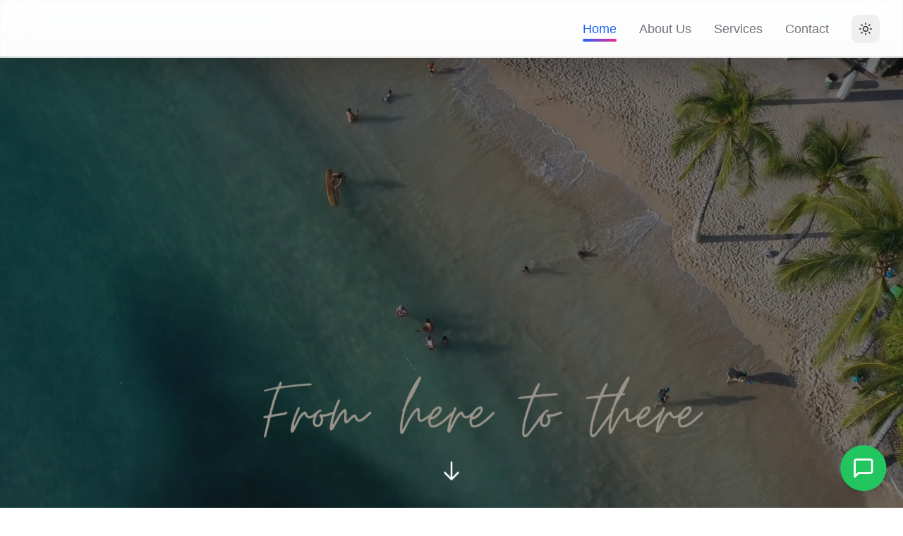

--- FILE ---
content_type: application/x-javascript
request_url: https://sunrisetravels.ca/assets/index-bc843811.js
body_size: 169166
content:
function lv(e,t){for(var n=0;n<t.length;n++){const r=t[n];if(typeof r!="string"&&!Array.isArray(r)){for(const o in r)if(o!=="default"&&!(o in e)){const i=Object.getOwnPropertyDescriptor(r,o);i&&Object.defineProperty(e,o,i.get?i:{enumerable:!0,get:()=>r[o]})}}}return Object.freeze(Object.defineProperty(e,Symbol.toStringTag,{value:"Module"}))}(function(){const t=document.createElement("link").relList;if(t&&t.supports&&t.supports("modulepreload"))return;for(const o of document.querySelectorAll('link[rel="modulepreload"]'))r(o);new MutationObserver(o=>{for(const i of o)if(i.type==="childList")for(const s of i.addedNodes)s.tagName==="LINK"&&s.rel==="modulepreload"&&r(s)}).observe(document,{childList:!0,subtree:!0});function n(o){const i={};return o.integrity&&(i.integrity=o.integrity),o.referrerPolicy&&(i.referrerPolicy=o.referrerPolicy),o.crossOrigin==="use-credentials"?i.credentials="include":o.crossOrigin==="anonymous"?i.credentials="omit":i.credentials="same-origin",i}function r(o){if(o.ep)return;o.ep=!0;const i=n(o);fetch(o.href,i)}})();var Ve=typeof globalThis<"u"?globalThis:typeof window<"u"?window:typeof global<"u"?global:typeof self<"u"?self:{};function Cr(e){return e&&e.__esModule&&Object.prototype.hasOwnProperty.call(e,"default")?e.default:e}function tS(e){if(e.__esModule)return e;var t=e.default;if(typeof t=="function"){var n=function r(){return this instanceof r?Reflect.construct(t,arguments,this.constructor):t.apply(this,arguments)};n.prototype=t.prototype}else n={};return Object.defineProperty(n,"__esModule",{value:!0}),Object.keys(e).forEach(function(r){var o=Object.getOwnPropertyDescriptor(e,r);Object.defineProperty(n,r,o.get?o:{enumerable:!0,get:function(){return e[r]}})}),n}var uv={exports:{}},hl={},cv={exports:{}},K={};/**
 * @license React
 * react.production.min.js
 *
 * Copyright (c) Facebook, Inc. and its affiliates.
 *
 * This source code is licensed under the MIT license found in the
 * LICENSE file in the root directory of this source tree.
 */var ts=Symbol.for("react.element"),nS=Symbol.for("react.portal"),rS=Symbol.for("react.fragment"),oS=Symbol.for("react.strict_mode"),iS=Symbol.for("react.profiler"),sS=Symbol.for("react.provider"),aS=Symbol.for("react.context"),lS=Symbol.for("react.forward_ref"),uS=Symbol.for("react.suspense"),cS=Symbol.for("react.memo"),dS=Symbol.for("react.lazy"),Bh=Symbol.iterator;function fS(e){return e===null||typeof e!="object"?null:(e=Bh&&e[Bh]||e["@@iterator"],typeof e=="function"?e:null)}var dv={isMounted:function(){return!1},enqueueForceUpdate:function(){},enqueueReplaceState:function(){},enqueueSetState:function(){}},fv=Object.assign,hv={};function Ao(e,t,n){this.props=e,this.context=t,this.refs=hv,this.updater=n||dv}Ao.prototype.isReactComponent={};Ao.prototype.setState=function(e,t){if(typeof e!="object"&&typeof e!="function"&&e!=null)throw Error("setState(...): takes an object of state variables to update or a function which returns an object of state variables.");this.updater.enqueueSetState(this,e,t,"setState")};Ao.prototype.forceUpdate=function(e){this.updater.enqueueForceUpdate(this,e,"forceUpdate")};function pv(){}pv.prototype=Ao.prototype;function Ud(e,t,n){this.props=e,this.context=t,this.refs=hv,this.updater=n||dv}var zd=Ud.prototype=new pv;zd.constructor=Ud;fv(zd,Ao.prototype);zd.isPureReactComponent=!0;var Uh=Array.isArray,mv=Object.prototype.hasOwnProperty,Wd={current:null},gv={key:!0,ref:!0,__self:!0,__source:!0};function vv(e,t,n){var r,o={},i=null,s=null;if(t!=null)for(r in t.ref!==void 0&&(s=t.ref),t.key!==void 0&&(i=""+t.key),t)mv.call(t,r)&&!gv.hasOwnProperty(r)&&(o[r]=t[r]);var a=arguments.length-2;if(a===1)o.children=n;else if(1<a){for(var l=Array(a),u=0;u<a;u++)l[u]=arguments[u+2];o.children=l}if(e&&e.defaultProps)for(r in a=e.defaultProps,a)o[r]===void 0&&(o[r]=a[r]);return{$$typeof:ts,type:e,key:i,ref:s,props:o,_owner:Wd.current}}function hS(e,t){return{$$typeof:ts,type:e.type,key:t,ref:e.ref,props:e.props,_owner:e._owner}}function Hd(e){return typeof e=="object"&&e!==null&&e.$$typeof===ts}function pS(e){var t={"=":"=0",":":"=2"};return"$"+e.replace(/[=:]/g,function(n){return t[n]})}var zh=/\/+/g;function tu(e,t){return typeof e=="object"&&e!==null&&e.key!=null?pS(""+e.key):t.toString(36)}function oa(e,t,n,r,o){var i=typeof e;(i==="undefined"||i==="boolean")&&(e=null);var s=!1;if(e===null)s=!0;else switch(i){case"string":case"number":s=!0;break;case"object":switch(e.$$typeof){case ts:case nS:s=!0}}if(s)return s=e,o=o(s),e=r===""?"."+tu(s,0):r,Uh(o)?(n="",e!=null&&(n=e.replace(zh,"$&/")+"/"),oa(o,t,n,"",function(u){return u})):o!=null&&(Hd(o)&&(o=hS(o,n+(!o.key||s&&s.key===o.key?"":(""+o.key).replace(zh,"$&/")+"/")+e)),t.push(o)),1;if(s=0,r=r===""?".":r+":",Uh(e))for(var a=0;a<e.length;a++){i=e[a];var l=r+tu(i,a);s+=oa(i,t,n,l,o)}else if(l=fS(e),typeof l=="function")for(e=l.call(e),a=0;!(i=e.next()).done;)i=i.value,l=r+tu(i,a++),s+=oa(i,t,n,l,o);else if(i==="object")throw t=String(e),Error("Objects are not valid as a React child (found: "+(t==="[object Object]"?"object with keys {"+Object.keys(e).join(", ")+"}":t)+"). If you meant to render a collection of children, use an array instead.");return s}function Ts(e,t,n){if(e==null)return e;var r=[],o=0;return oa(e,r,"","",function(i){return t.call(n,i,o++)}),r}function mS(e){if(e._status===-1){var t=e._result;t=t(),t.then(function(n){(e._status===0||e._status===-1)&&(e._status=1,e._result=n)},function(n){(e._status===0||e._status===-1)&&(e._status=2,e._result=n)}),e._status===-1&&(e._status=0,e._result=t)}if(e._status===1)return e._result.default;throw e._result}var Ke={current:null},ia={transition:null},gS={ReactCurrentDispatcher:Ke,ReactCurrentBatchConfig:ia,ReactCurrentOwner:Wd};function yv(){throw Error("act(...) is not supported in production builds of React.")}K.Children={map:Ts,forEach:function(e,t,n){Ts(e,function(){t.apply(this,arguments)},n)},count:function(e){var t=0;return Ts(e,function(){t++}),t},toArray:function(e){return Ts(e,function(t){return t})||[]},only:function(e){if(!Hd(e))throw Error("React.Children.only expected to receive a single React element child.");return e}};K.Component=Ao;K.Fragment=rS;K.Profiler=iS;K.PureComponent=Ud;K.StrictMode=oS;K.Suspense=uS;K.__SECRET_INTERNALS_DO_NOT_USE_OR_YOU_WILL_BE_FIRED=gS;K.act=yv;K.cloneElement=function(e,t,n){if(e==null)throw Error("React.cloneElement(...): The argument must be a React element, but you passed "+e+".");var r=fv({},e.props),o=e.key,i=e.ref,s=e._owner;if(t!=null){if(t.ref!==void 0&&(i=t.ref,s=Wd.current),t.key!==void 0&&(o=""+t.key),e.type&&e.type.defaultProps)var a=e.type.defaultProps;for(l in t)mv.call(t,l)&&!gv.hasOwnProperty(l)&&(r[l]=t[l]===void 0&&a!==void 0?a[l]:t[l])}var l=arguments.length-2;if(l===1)r.children=n;else if(1<l){a=Array(l);for(var u=0;u<l;u++)a[u]=arguments[u+2];r.children=a}return{$$typeof:ts,type:e.type,key:o,ref:i,props:r,_owner:s}};K.createContext=function(e){return e={$$typeof:aS,_currentValue:e,_currentValue2:e,_threadCount:0,Provider:null,Consumer:null,_defaultValue:null,_globalName:null},e.Provider={$$typeof:sS,_context:e},e.Consumer=e};K.createElement=vv;K.createFactory=function(e){var t=vv.bind(null,e);return t.type=e,t};K.createRef=function(){return{current:null}};K.forwardRef=function(e){return{$$typeof:lS,render:e}};K.isValidElement=Hd;K.lazy=function(e){return{$$typeof:dS,_payload:{_status:-1,_result:e},_init:mS}};K.memo=function(e,t){return{$$typeof:cS,type:e,compare:t===void 0?null:t}};K.startTransition=function(e){var t=ia.transition;ia.transition={};try{e()}finally{ia.transition=t}};K.unstable_act=yv;K.useCallback=function(e,t){return Ke.current.useCallback(e,t)};K.useContext=function(e){return Ke.current.useContext(e)};K.useDebugValue=function(){};K.useDeferredValue=function(e){return Ke.current.useDeferredValue(e)};K.useEffect=function(e,t){return Ke.current.useEffect(e,t)};K.useId=function(){return Ke.current.useId()};K.useImperativeHandle=function(e,t,n){return Ke.current.useImperativeHandle(e,t,n)};K.useInsertionEffect=function(e,t){return Ke.current.useInsertionEffect(e,t)};K.useLayoutEffect=function(e,t){return Ke.current.useLayoutEffect(e,t)};K.useMemo=function(e,t){return Ke.current.useMemo(e,t)};K.useReducer=function(e,t,n){return Ke.current.useReducer(e,t,n)};K.useRef=function(e){return Ke.current.useRef(e)};K.useState=function(e){return Ke.current.useState(e)};K.useSyncExternalStore=function(e,t,n){return Ke.current.useSyncExternalStore(e,t,n)};K.useTransition=function(){return Ke.current.useTransition()};K.version="18.3.1";cv.exports=K;var v=cv.exports;const Z=Cr(v),Gd=lv({__proto__:null,default:Z},[v]);/**
 * @license React
 * react-jsx-runtime.production.min.js
 *
 * Copyright (c) Facebook, Inc. and its affiliates.
 *
 * This source code is licensed under the MIT license found in the
 * LICENSE file in the root directory of this source tree.
 */var vS=v,yS=Symbol.for("react.element"),wS=Symbol.for("react.fragment"),xS=Object.prototype.hasOwnProperty,bS=vS.__SECRET_INTERNALS_DO_NOT_USE_OR_YOU_WILL_BE_FIRED.ReactCurrentOwner,SS={key:!0,ref:!0,__self:!0,__source:!0};function wv(e,t,n){var r,o={},i=null,s=null;n!==void 0&&(i=""+n),t.key!==void 0&&(i=""+t.key),t.ref!==void 0&&(s=t.ref);for(r in t)xS.call(t,r)&&!SS.hasOwnProperty(r)&&(o[r]=t[r]);if(e&&e.defaultProps)for(r in t=e.defaultProps,t)o[r]===void 0&&(o[r]=t[r]);return{$$typeof:yS,type:e,key:i,ref:s,props:o,_owner:bS.current}}hl.Fragment=wS;hl.jsx=wv;hl.jsxs=wv;uv.exports=hl;var p=uv.exports,sc={},xv={exports:{}},mt={},bv={exports:{}},Sv={};/**
 * @license React
 * scheduler.production.min.js
 *
 * Copyright (c) Facebook, Inc. and its affiliates.
 *
 * This source code is licensed under the MIT license found in the
 * LICENSE file in the root directory of this source tree.
 */(function(e){function t(A,R){var j=A.length;A.push(R);e:for(;0<j;){var F=j-1>>>1,z=A[F];if(0<o(z,R))A[F]=R,A[j]=z,j=F;else break e}}function n(A){return A.length===0?null:A[0]}function r(A){if(A.length===0)return null;var R=A[0],j=A.pop();if(j!==R){A[0]=j;e:for(var F=0,z=A.length,q=z>>>1;F<q;){var G=2*(F+1)-1,Ee=A[G],we=G+1,je=A[we];if(0>o(Ee,j))we<z&&0>o(je,Ee)?(A[F]=je,A[we]=j,F=we):(A[F]=Ee,A[G]=j,F=G);else if(we<z&&0>o(je,j))A[F]=je,A[we]=j,F=we;else break e}}return R}function o(A,R){var j=A.sortIndex-R.sortIndex;return j!==0?j:A.id-R.id}if(typeof performance=="object"&&typeof performance.now=="function"){var i=performance;e.unstable_now=function(){return i.now()}}else{var s=Date,a=s.now();e.unstable_now=function(){return s.now()-a}}var l=[],u=[],c=1,d=null,f=3,h=!1,x=!1,m=!1,b=typeof setTimeout=="function"?setTimeout:null,y=typeof clearTimeout=="function"?clearTimeout:null,g=typeof setImmediate<"u"?setImmediate:null;typeof navigator<"u"&&navigator.scheduling!==void 0&&navigator.scheduling.isInputPending!==void 0&&navigator.scheduling.isInputPending.bind(navigator.scheduling);function w(A){for(var R=n(u);R!==null;){if(R.callback===null)r(u);else if(R.startTime<=A)r(u),R.sortIndex=R.expirationTime,t(l,R);else break;R=n(u)}}function S(A){if(m=!1,w(A),!x)if(n(l)!==null)x=!0,P(T);else{var R=n(u);R!==null&&L(S,R.startTime-A)}}function T(A,R){x=!1,m&&(m=!1,y(k),k=-1),h=!0;var j=f;try{for(w(R),d=n(l);d!==null&&(!(d.expirationTime>R)||A&&!V());){var F=d.callback;if(typeof F=="function"){d.callback=null,f=d.priorityLevel;var z=F(d.expirationTime<=R);R=e.unstable_now(),typeof z=="function"?d.callback=z:d===n(l)&&r(l),w(R)}else r(l);d=n(l)}if(d!==null)var q=!0;else{var G=n(u);G!==null&&L(S,G.startTime-R),q=!1}return q}finally{d=null,f=j,h=!1}}var C=!1,E=null,k=-1,O=5,I=-1;function V(){return!(e.unstable_now()-I<O)}function D(){if(E!==null){var A=e.unstable_now();I=A;var R=!0;try{R=E(!0,A)}finally{R?B():(C=!1,E=null)}}else C=!1}var B;if(typeof g=="function")B=function(){g(D)};else if(typeof MessageChannel<"u"){var M=new MessageChannel,_=M.port2;M.port1.onmessage=D,B=function(){_.postMessage(null)}}else B=function(){b(D,0)};function P(A){E=A,C||(C=!0,B())}function L(A,R){k=b(function(){A(e.unstable_now())},R)}e.unstable_IdlePriority=5,e.unstable_ImmediatePriority=1,e.unstable_LowPriority=4,e.unstable_NormalPriority=3,e.unstable_Profiling=null,e.unstable_UserBlockingPriority=2,e.unstable_cancelCallback=function(A){A.callback=null},e.unstable_continueExecution=function(){x||h||(x=!0,P(T))},e.unstable_forceFrameRate=function(A){0>A||125<A?console.error("forceFrameRate takes a positive int between 0 and 125, forcing frame rates higher than 125 fps is not supported"):O=0<A?Math.floor(1e3/A):5},e.unstable_getCurrentPriorityLevel=function(){return f},e.unstable_getFirstCallbackNode=function(){return n(l)},e.unstable_next=function(A){switch(f){case 1:case 2:case 3:var R=3;break;default:R=f}var j=f;f=R;try{return A()}finally{f=j}},e.unstable_pauseExecution=function(){},e.unstable_requestPaint=function(){},e.unstable_runWithPriority=function(A,R){switch(A){case 1:case 2:case 3:case 4:case 5:break;default:A=3}var j=f;f=A;try{return R()}finally{f=j}},e.unstable_scheduleCallback=function(A,R,j){var F=e.unstable_now();switch(typeof j=="object"&&j!==null?(j=j.delay,j=typeof j=="number"&&0<j?F+j:F):j=F,A){case 1:var z=-1;break;case 2:z=250;break;case 5:z=1073741823;break;case 4:z=1e4;break;default:z=5e3}return z=j+z,A={id:c++,callback:R,priorityLevel:A,startTime:j,expirationTime:z,sortIndex:-1},j>F?(A.sortIndex=j,t(u,A),n(l)===null&&A===n(u)&&(m?(y(k),k=-1):m=!0,L(S,j-F))):(A.sortIndex=z,t(l,A),x||h||(x=!0,P(T))),A},e.unstable_shouldYield=V,e.unstable_wrapCallback=function(A){var R=f;return function(){var j=f;f=R;try{return A.apply(this,arguments)}finally{f=j}}}})(Sv);bv.exports=Sv;var TS=bv.exports;/**
 * @license React
 * react-dom.production.min.js
 *
 * Copyright (c) Facebook, Inc. and its affiliates.
 *
 * This source code is licensed under the MIT license found in the
 * LICENSE file in the root directory of this source tree.
 */var _S=v,ft=TS;function N(e){for(var t="https://reactjs.org/docs/error-decoder.html?invariant="+e,n=1;n<arguments.length;n++)t+="&args[]="+encodeURIComponent(arguments[n]);return"Minified React error #"+e+"; visit "+t+" for the full message or use the non-minified dev environment for full errors and additional helpful warnings."}var Tv=new Set,Ci={};function Pr(e,t){vo(e,t),vo(e+"Capture",t)}function vo(e,t){for(Ci[e]=t,e=0;e<t.length;e++)Tv.add(t[e])}var dn=!(typeof window>"u"||typeof window.document>"u"||typeof window.document.createElement>"u"),ac=Object.prototype.hasOwnProperty,ES=/^[:A-Z_a-z\u00C0-\u00D6\u00D8-\u00F6\u00F8-\u02FF\u0370-\u037D\u037F-\u1FFF\u200C-\u200D\u2070-\u218F\u2C00-\u2FEF\u3001-\uD7FF\uF900-\uFDCF\uFDF0-\uFFFD][:A-Z_a-z\u00C0-\u00D6\u00D8-\u00F6\u00F8-\u02FF\u0370-\u037D\u037F-\u1FFF\u200C-\u200D\u2070-\u218F\u2C00-\u2FEF\u3001-\uD7FF\uF900-\uFDCF\uFDF0-\uFFFD\-.0-9\u00B7\u0300-\u036F\u203F-\u2040]*$/,Wh={},Hh={};function CS(e){return ac.call(Hh,e)?!0:ac.call(Wh,e)?!1:ES.test(e)?Hh[e]=!0:(Wh[e]=!0,!1)}function PS(e,t,n,r){if(n!==null&&n.type===0)return!1;switch(typeof t){case"function":case"symbol":return!0;case"boolean":return r?!1:n!==null?!n.acceptsBooleans:(e=e.toLowerCase().slice(0,5),e!=="data-"&&e!=="aria-");default:return!1}}function kS(e,t,n,r){if(t===null||typeof t>"u"||PS(e,t,n,r))return!0;if(r)return!1;if(n!==null)switch(n.type){case 3:return!t;case 4:return t===!1;case 5:return isNaN(t);case 6:return isNaN(t)||1>t}return!1}function Ye(e,t,n,r,o,i,s){this.acceptsBooleans=t===2||t===3||t===4,this.attributeName=r,this.attributeNamespace=o,this.mustUseProperty=n,this.propertyName=e,this.type=t,this.sanitizeURL=i,this.removeEmptyString=s}var Me={};"children dangerouslySetInnerHTML defaultValue defaultChecked innerHTML suppressContentEditableWarning suppressHydrationWarning style".split(" ").forEach(function(e){Me[e]=new Ye(e,0,!1,e,null,!1,!1)});[["acceptCharset","accept-charset"],["className","class"],["htmlFor","for"],["httpEquiv","http-equiv"]].forEach(function(e){var t=e[0];Me[t]=new Ye(t,1,!1,e[1],null,!1,!1)});["contentEditable","draggable","spellCheck","value"].forEach(function(e){Me[e]=new Ye(e,2,!1,e.toLowerCase(),null,!1,!1)});["autoReverse","externalResourcesRequired","focusable","preserveAlpha"].forEach(function(e){Me[e]=new Ye(e,2,!1,e,null,!1,!1)});"allowFullScreen async autoFocus autoPlay controls default defer disabled disablePictureInPicture disableRemotePlayback formNoValidate hidden loop noModule noValidate open playsInline readOnly required reversed scoped seamless itemScope".split(" ").forEach(function(e){Me[e]=new Ye(e,3,!1,e.toLowerCase(),null,!1,!1)});["checked","multiple","muted","selected"].forEach(function(e){Me[e]=new Ye(e,3,!0,e,null,!1,!1)});["capture","download"].forEach(function(e){Me[e]=new Ye(e,4,!1,e,null,!1,!1)});["cols","rows","size","span"].forEach(function(e){Me[e]=new Ye(e,6,!1,e,null,!1,!1)});["rowSpan","start"].forEach(function(e){Me[e]=new Ye(e,5,!1,e.toLowerCase(),null,!1,!1)});var Kd=/[\-:]([a-z])/g;function Yd(e){return e[1].toUpperCase()}"accent-height alignment-baseline arabic-form baseline-shift cap-height clip-path clip-rule color-interpolation color-interpolation-filters color-profile color-rendering dominant-baseline enable-background fill-opacity fill-rule flood-color flood-opacity font-family font-size font-size-adjust font-stretch font-style font-variant font-weight glyph-name glyph-orientation-horizontal glyph-orientation-vertical horiz-adv-x horiz-origin-x image-rendering letter-spacing lighting-color marker-end marker-mid marker-start overline-position overline-thickness paint-order panose-1 pointer-events rendering-intent shape-rendering stop-color stop-opacity strikethrough-position strikethrough-thickness stroke-dasharray stroke-dashoffset stroke-linecap stroke-linejoin stroke-miterlimit stroke-opacity stroke-width text-anchor text-decoration text-rendering underline-position underline-thickness unicode-bidi unicode-range units-per-em v-alphabetic v-hanging v-ideographic v-mathematical vector-effect vert-adv-y vert-origin-x vert-origin-y word-spacing writing-mode xmlns:xlink x-height".split(" ").forEach(function(e){var t=e.replace(Kd,Yd);Me[t]=new Ye(t,1,!1,e,null,!1,!1)});"xlink:actuate xlink:arcrole xlink:role xlink:show xlink:title xlink:type".split(" ").forEach(function(e){var t=e.replace(Kd,Yd);Me[t]=new Ye(t,1,!1,e,"http://www.w3.org/1999/xlink",!1,!1)});["xml:base","xml:lang","xml:space"].forEach(function(e){var t=e.replace(Kd,Yd);Me[t]=new Ye(t,1,!1,e,"http://www.w3.org/XML/1998/namespace",!1,!1)});["tabIndex","crossOrigin"].forEach(function(e){Me[e]=new Ye(e,1,!1,e.toLowerCase(),null,!1,!1)});Me.xlinkHref=new Ye("xlinkHref",1,!1,"xlink:href","http://www.w3.org/1999/xlink",!0,!1);["src","href","action","formAction"].forEach(function(e){Me[e]=new Ye(e,1,!1,e.toLowerCase(),null,!0,!0)});function qd(e,t,n,r){var o=Me.hasOwnProperty(t)?Me[t]:null;(o!==null?o.type!==0:r||!(2<t.length)||t[0]!=="o"&&t[0]!=="O"||t[1]!=="n"&&t[1]!=="N")&&(kS(t,n,o,r)&&(n=null),r||o===null?CS(t)&&(n===null?e.removeAttribute(t):e.setAttribute(t,""+n)):o.mustUseProperty?e[o.propertyName]=n===null?o.type===3?!1:"":n:(t=o.attributeName,r=o.attributeNamespace,n===null?e.removeAttribute(t):(o=o.type,n=o===3||o===4&&n===!0?"":""+n,r?e.setAttributeNS(r,t,n):e.setAttribute(t,n))))}var wn=_S.__SECRET_INTERNALS_DO_NOT_USE_OR_YOU_WILL_BE_FIRED,_s=Symbol.for("react.element"),Hr=Symbol.for("react.portal"),Gr=Symbol.for("react.fragment"),Xd=Symbol.for("react.strict_mode"),lc=Symbol.for("react.profiler"),_v=Symbol.for("react.provider"),Ev=Symbol.for("react.context"),Qd=Symbol.for("react.forward_ref"),uc=Symbol.for("react.suspense"),cc=Symbol.for("react.suspense_list"),Jd=Symbol.for("react.memo"),En=Symbol.for("react.lazy"),Cv=Symbol.for("react.offscreen"),Gh=Symbol.iterator;function Vo(e){return e===null||typeof e!="object"?null:(e=Gh&&e[Gh]||e["@@iterator"],typeof e=="function"?e:null)}var me=Object.assign,nu;function ni(e){if(nu===void 0)try{throw Error()}catch(n){var t=n.stack.trim().match(/\n( *(at )?)/);nu=t&&t[1]||""}return`
`+nu+e}var ru=!1;function ou(e,t){if(!e||ru)return"";ru=!0;var n=Error.prepareStackTrace;Error.prepareStackTrace=void 0;try{if(t)if(t=function(){throw Error()},Object.defineProperty(t.prototype,"props",{set:function(){throw Error()}}),typeof Reflect=="object"&&Reflect.construct){try{Reflect.construct(t,[])}catch(u){var r=u}Reflect.construct(e,[],t)}else{try{t.call()}catch(u){r=u}e.call(t.prototype)}else{try{throw Error()}catch(u){r=u}e()}}catch(u){if(u&&r&&typeof u.stack=="string"){for(var o=u.stack.split(`
`),i=r.stack.split(`
`),s=o.length-1,a=i.length-1;1<=s&&0<=a&&o[s]!==i[a];)a--;for(;1<=s&&0<=a;s--,a--)if(o[s]!==i[a]){if(s!==1||a!==1)do if(s--,a--,0>a||o[s]!==i[a]){var l=`
`+o[s].replace(" at new "," at ");return e.displayName&&l.includes("<anonymous>")&&(l=l.replace("<anonymous>",e.displayName)),l}while(1<=s&&0<=a);break}}}finally{ru=!1,Error.prepareStackTrace=n}return(e=e?e.displayName||e.name:"")?ni(e):""}function AS(e){switch(e.tag){case 5:return ni(e.type);case 16:return ni("Lazy");case 13:return ni("Suspense");case 19:return ni("SuspenseList");case 0:case 2:case 15:return e=ou(e.type,!1),e;case 11:return e=ou(e.type.render,!1),e;case 1:return e=ou(e.type,!0),e;default:return""}}function dc(e){if(e==null)return null;if(typeof e=="function")return e.displayName||e.name||null;if(typeof e=="string")return e;switch(e){case Gr:return"Fragment";case Hr:return"Portal";case lc:return"Profiler";case Xd:return"StrictMode";case uc:return"Suspense";case cc:return"SuspenseList"}if(typeof e=="object")switch(e.$$typeof){case Ev:return(e.displayName||"Context")+".Consumer";case _v:return(e._context.displayName||"Context")+".Provider";case Qd:var t=e.render;return e=e.displayName,e||(e=t.displayName||t.name||"",e=e!==""?"ForwardRef("+e+")":"ForwardRef"),e;case Jd:return t=e.displayName||null,t!==null?t:dc(e.type)||"Memo";case En:t=e._payload,e=e._init;try{return dc(e(t))}catch{}}return null}function RS(e){var t=e.type;switch(e.tag){case 24:return"Cache";case 9:return(t.displayName||"Context")+".Consumer";case 10:return(t._context.displayName||"Context")+".Provider";case 18:return"DehydratedFragment";case 11:return e=t.render,e=e.displayName||e.name||"",t.displayName||(e!==""?"ForwardRef("+e+")":"ForwardRef");case 7:return"Fragment";case 5:return t;case 4:return"Portal";case 3:return"Root";case 6:return"Text";case 16:return dc(t);case 8:return t===Xd?"StrictMode":"Mode";case 22:return"Offscreen";case 12:return"Profiler";case 21:return"Scope";case 13:return"Suspense";case 19:return"SuspenseList";case 25:return"TracingMarker";case 1:case 0:case 17:case 2:case 14:case 15:if(typeof t=="function")return t.displayName||t.name||null;if(typeof t=="string")return t}return null}function Hn(e){switch(typeof e){case"boolean":case"number":case"string":case"undefined":return e;case"object":return e;default:return""}}function Pv(e){var t=e.type;return(e=e.nodeName)&&e.toLowerCase()==="input"&&(t==="checkbox"||t==="radio")}function jS(e){var t=Pv(e)?"checked":"value",n=Object.getOwnPropertyDescriptor(e.constructor.prototype,t),r=""+e[t];if(!e.hasOwnProperty(t)&&typeof n<"u"&&typeof n.get=="function"&&typeof n.set=="function"){var o=n.get,i=n.set;return Object.defineProperty(e,t,{configurable:!0,get:function(){return o.call(this)},set:function(s){r=""+s,i.call(this,s)}}),Object.defineProperty(e,t,{enumerable:n.enumerable}),{getValue:function(){return r},setValue:function(s){r=""+s},stopTracking:function(){e._valueTracker=null,delete e[t]}}}}function Es(e){e._valueTracker||(e._valueTracker=jS(e))}function kv(e){if(!e)return!1;var t=e._valueTracker;if(!t)return!0;var n=t.getValue(),r="";return e&&(r=Pv(e)?e.checked?"true":"false":e.value),e=r,e!==n?(t.setValue(e),!0):!1}function Ea(e){if(e=e||(typeof document<"u"?document:void 0),typeof e>"u")return null;try{return e.activeElement||e.body}catch{return e.body}}function fc(e,t){var n=t.checked;return me({},t,{defaultChecked:void 0,defaultValue:void 0,value:void 0,checked:n??e._wrapperState.initialChecked})}function Kh(e,t){var n=t.defaultValue==null?"":t.defaultValue,r=t.checked!=null?t.checked:t.defaultChecked;n=Hn(t.value!=null?t.value:n),e._wrapperState={initialChecked:r,initialValue:n,controlled:t.type==="checkbox"||t.type==="radio"?t.checked!=null:t.value!=null}}function Av(e,t){t=t.checked,t!=null&&qd(e,"checked",t,!1)}function hc(e,t){Av(e,t);var n=Hn(t.value),r=t.type;if(n!=null)r==="number"?(n===0&&e.value===""||e.value!=n)&&(e.value=""+n):e.value!==""+n&&(e.value=""+n);else if(r==="submit"||r==="reset"){e.removeAttribute("value");return}t.hasOwnProperty("value")?pc(e,t.type,n):t.hasOwnProperty("defaultValue")&&pc(e,t.type,Hn(t.defaultValue)),t.checked==null&&t.defaultChecked!=null&&(e.defaultChecked=!!t.defaultChecked)}function Yh(e,t,n){if(t.hasOwnProperty("value")||t.hasOwnProperty("defaultValue")){var r=t.type;if(!(r!=="submit"&&r!=="reset"||t.value!==void 0&&t.value!==null))return;t=""+e._wrapperState.initialValue,n||t===e.value||(e.value=t),e.defaultValue=t}n=e.name,n!==""&&(e.name=""),e.defaultChecked=!!e._wrapperState.initialChecked,n!==""&&(e.name=n)}function pc(e,t,n){(t!=="number"||Ea(e.ownerDocument)!==e)&&(n==null?e.defaultValue=""+e._wrapperState.initialValue:e.defaultValue!==""+n&&(e.defaultValue=""+n))}var ri=Array.isArray;function ao(e,t,n,r){if(e=e.options,t){t={};for(var o=0;o<n.length;o++)t["$"+n[o]]=!0;for(n=0;n<e.length;n++)o=t.hasOwnProperty("$"+e[n].value),e[n].selected!==o&&(e[n].selected=o),o&&r&&(e[n].defaultSelected=!0)}else{for(n=""+Hn(n),t=null,o=0;o<e.length;o++){if(e[o].value===n){e[o].selected=!0,r&&(e[o].defaultSelected=!0);return}t!==null||e[o].disabled||(t=e[o])}t!==null&&(t.selected=!0)}}function mc(e,t){if(t.dangerouslySetInnerHTML!=null)throw Error(N(91));return me({},t,{value:void 0,defaultValue:void 0,children:""+e._wrapperState.initialValue})}function qh(e,t){var n=t.value;if(n==null){if(n=t.children,t=t.defaultValue,n!=null){if(t!=null)throw Error(N(92));if(ri(n)){if(1<n.length)throw Error(N(93));n=n[0]}t=n}t==null&&(t=""),n=t}e._wrapperState={initialValue:Hn(n)}}function Rv(e,t){var n=Hn(t.value),r=Hn(t.defaultValue);n!=null&&(n=""+n,n!==e.value&&(e.value=n),t.defaultValue==null&&e.defaultValue!==n&&(e.defaultValue=n)),r!=null&&(e.defaultValue=""+r)}function Xh(e){var t=e.textContent;t===e._wrapperState.initialValue&&t!==""&&t!==null&&(e.value=t)}function jv(e){switch(e){case"svg":return"http://www.w3.org/2000/svg";case"math":return"http://www.w3.org/1998/Math/MathML";default:return"http://www.w3.org/1999/xhtml"}}function gc(e,t){return e==null||e==="http://www.w3.org/1999/xhtml"?jv(t):e==="http://www.w3.org/2000/svg"&&t==="foreignObject"?"http://www.w3.org/1999/xhtml":e}var Cs,Ov=function(e){return typeof MSApp<"u"&&MSApp.execUnsafeLocalFunction?function(t,n,r,o){MSApp.execUnsafeLocalFunction(function(){return e(t,n,r,o)})}:e}(function(e,t){if(e.namespaceURI!=="http://www.w3.org/2000/svg"||"innerHTML"in e)e.innerHTML=t;else{for(Cs=Cs||document.createElement("div"),Cs.innerHTML="<svg>"+t.valueOf().toString()+"</svg>",t=Cs.firstChild;e.firstChild;)e.removeChild(e.firstChild);for(;t.firstChild;)e.appendChild(t.firstChild)}});function Pi(e,t){if(t){var n=e.firstChild;if(n&&n===e.lastChild&&n.nodeType===3){n.nodeValue=t;return}}e.textContent=t}var ci={animationIterationCount:!0,aspectRatio:!0,borderImageOutset:!0,borderImageSlice:!0,borderImageWidth:!0,boxFlex:!0,boxFlexGroup:!0,boxOrdinalGroup:!0,columnCount:!0,columns:!0,flex:!0,flexGrow:!0,flexPositive:!0,flexShrink:!0,flexNegative:!0,flexOrder:!0,gridArea:!0,gridRow:!0,gridRowEnd:!0,gridRowSpan:!0,gridRowStart:!0,gridColumn:!0,gridColumnEnd:!0,gridColumnSpan:!0,gridColumnStart:!0,fontWeight:!0,lineClamp:!0,lineHeight:!0,opacity:!0,order:!0,orphans:!0,tabSize:!0,widows:!0,zIndex:!0,zoom:!0,fillOpacity:!0,floodOpacity:!0,stopOpacity:!0,strokeDasharray:!0,strokeDashoffset:!0,strokeMiterlimit:!0,strokeOpacity:!0,strokeWidth:!0},OS=["Webkit","ms","Moz","O"];Object.keys(ci).forEach(function(e){OS.forEach(function(t){t=t+e.charAt(0).toUpperCase()+e.substring(1),ci[t]=ci[e]})});function Nv(e,t,n){return t==null||typeof t=="boolean"||t===""?"":n||typeof t!="number"||t===0||ci.hasOwnProperty(e)&&ci[e]?(""+t).trim():t+"px"}function Mv(e,t){e=e.style;for(var n in t)if(t.hasOwnProperty(n)){var r=n.indexOf("--")===0,o=Nv(n,t[n],r);n==="float"&&(n="cssFloat"),r?e.setProperty(n,o):e[n]=o}}var NS=me({menuitem:!0},{area:!0,base:!0,br:!0,col:!0,embed:!0,hr:!0,img:!0,input:!0,keygen:!0,link:!0,meta:!0,param:!0,source:!0,track:!0,wbr:!0});function vc(e,t){if(t){if(NS[e]&&(t.children!=null||t.dangerouslySetInnerHTML!=null))throw Error(N(137,e));if(t.dangerouslySetInnerHTML!=null){if(t.children!=null)throw Error(N(60));if(typeof t.dangerouslySetInnerHTML!="object"||!("__html"in t.dangerouslySetInnerHTML))throw Error(N(61))}if(t.style!=null&&typeof t.style!="object")throw Error(N(62))}}function yc(e,t){if(e.indexOf("-")===-1)return typeof t.is=="string";switch(e){case"annotation-xml":case"color-profile":case"font-face":case"font-face-src":case"font-face-uri":case"font-face-format":case"font-face-name":case"missing-glyph":return!1;default:return!0}}var wc=null;function Zd(e){return e=e.target||e.srcElement||window,e.correspondingUseElement&&(e=e.correspondingUseElement),e.nodeType===3?e.parentNode:e}var xc=null,lo=null,uo=null;function Qh(e){if(e=os(e)){if(typeof xc!="function")throw Error(N(280));var t=e.stateNode;t&&(t=yl(t),xc(e.stateNode,e.type,t))}}function Iv(e){lo?uo?uo.push(e):uo=[e]:lo=e}function Dv(){if(lo){var e=lo,t=uo;if(uo=lo=null,Qh(e),t)for(e=0;e<t.length;e++)Qh(t[e])}}function Lv(e,t){return e(t)}function Fv(){}var iu=!1;function $v(e,t,n){if(iu)return e(t,n);iu=!0;try{return Lv(e,t,n)}finally{iu=!1,(lo!==null||uo!==null)&&(Fv(),Dv())}}function ki(e,t){var n=e.stateNode;if(n===null)return null;var r=yl(n);if(r===null)return null;n=r[t];e:switch(t){case"onClick":case"onClickCapture":case"onDoubleClick":case"onDoubleClickCapture":case"onMouseDown":case"onMouseDownCapture":case"onMouseMove":case"onMouseMoveCapture":case"onMouseUp":case"onMouseUpCapture":case"onMouseEnter":(r=!r.disabled)||(e=e.type,r=!(e==="button"||e==="input"||e==="select"||e==="textarea")),e=!r;break e;default:e=!1}if(e)return null;if(n&&typeof n!="function")throw Error(N(231,t,typeof n));return n}var bc=!1;if(dn)try{var Bo={};Object.defineProperty(Bo,"passive",{get:function(){bc=!0}}),window.addEventListener("test",Bo,Bo),window.removeEventListener("test",Bo,Bo)}catch{bc=!1}function MS(e,t,n,r,o,i,s,a,l){var u=Array.prototype.slice.call(arguments,3);try{t.apply(n,u)}catch(c){this.onError(c)}}var di=!1,Ca=null,Pa=!1,Sc=null,IS={onError:function(e){di=!0,Ca=e}};function DS(e,t,n,r,o,i,s,a,l){di=!1,Ca=null,MS.apply(IS,arguments)}function LS(e,t,n,r,o,i,s,a,l){if(DS.apply(this,arguments),di){if(di){var u=Ca;di=!1,Ca=null}else throw Error(N(198));Pa||(Pa=!0,Sc=u)}}function kr(e){var t=e,n=e;if(e.alternate)for(;t.return;)t=t.return;else{e=t;do t=e,t.flags&4098&&(n=t.return),e=t.return;while(e)}return t.tag===3?n:null}function Vv(e){if(e.tag===13){var t=e.memoizedState;if(t===null&&(e=e.alternate,e!==null&&(t=e.memoizedState)),t!==null)return t.dehydrated}return null}function Jh(e){if(kr(e)!==e)throw Error(N(188))}function FS(e){var t=e.alternate;if(!t){if(t=kr(e),t===null)throw Error(N(188));return t!==e?null:e}for(var n=e,r=t;;){var o=n.return;if(o===null)break;var i=o.alternate;if(i===null){if(r=o.return,r!==null){n=r;continue}break}if(o.child===i.child){for(i=o.child;i;){if(i===n)return Jh(o),e;if(i===r)return Jh(o),t;i=i.sibling}throw Error(N(188))}if(n.return!==r.return)n=o,r=i;else{for(var s=!1,a=o.child;a;){if(a===n){s=!0,n=o,r=i;break}if(a===r){s=!0,r=o,n=i;break}a=a.sibling}if(!s){for(a=i.child;a;){if(a===n){s=!0,n=i,r=o;break}if(a===r){s=!0,r=i,n=o;break}a=a.sibling}if(!s)throw Error(N(189))}}if(n.alternate!==r)throw Error(N(190))}if(n.tag!==3)throw Error(N(188));return n.stateNode.current===n?e:t}function Bv(e){return e=FS(e),e!==null?Uv(e):null}function Uv(e){if(e.tag===5||e.tag===6)return e;for(e=e.child;e!==null;){var t=Uv(e);if(t!==null)return t;e=e.sibling}return null}var zv=ft.unstable_scheduleCallback,Zh=ft.unstable_cancelCallback,$S=ft.unstable_shouldYield,VS=ft.unstable_requestPaint,xe=ft.unstable_now,BS=ft.unstable_getCurrentPriorityLevel,ef=ft.unstable_ImmediatePriority,Wv=ft.unstable_UserBlockingPriority,ka=ft.unstable_NormalPriority,US=ft.unstable_LowPriority,Hv=ft.unstable_IdlePriority,pl=null,Gt=null;function zS(e){if(Gt&&typeof Gt.onCommitFiberRoot=="function")try{Gt.onCommitFiberRoot(pl,e,void 0,(e.current.flags&128)===128)}catch{}}var Nt=Math.clz32?Math.clz32:GS,WS=Math.log,HS=Math.LN2;function GS(e){return e>>>=0,e===0?32:31-(WS(e)/HS|0)|0}var Ps=64,ks=4194304;function oi(e){switch(e&-e){case 1:return 1;case 2:return 2;case 4:return 4;case 8:return 8;case 16:return 16;case 32:return 32;case 64:case 128:case 256:case 512:case 1024:case 2048:case 4096:case 8192:case 16384:case 32768:case 65536:case 131072:case 262144:case 524288:case 1048576:case 2097152:return e&4194240;case 4194304:case 8388608:case 16777216:case 33554432:case 67108864:return e&130023424;case 134217728:return 134217728;case 268435456:return 268435456;case 536870912:return 536870912;case 1073741824:return 1073741824;default:return e}}function Aa(e,t){var n=e.pendingLanes;if(n===0)return 0;var r=0,o=e.suspendedLanes,i=e.pingedLanes,s=n&268435455;if(s!==0){var a=s&~o;a!==0?r=oi(a):(i&=s,i!==0&&(r=oi(i)))}else s=n&~o,s!==0?r=oi(s):i!==0&&(r=oi(i));if(r===0)return 0;if(t!==0&&t!==r&&!(t&o)&&(o=r&-r,i=t&-t,o>=i||o===16&&(i&4194240)!==0))return t;if(r&4&&(r|=n&16),t=e.entangledLanes,t!==0)for(e=e.entanglements,t&=r;0<t;)n=31-Nt(t),o=1<<n,r|=e[n],t&=~o;return r}function KS(e,t){switch(e){case 1:case 2:case 4:return t+250;case 8:case 16:case 32:case 64:case 128:case 256:case 512:case 1024:case 2048:case 4096:case 8192:case 16384:case 32768:case 65536:case 131072:case 262144:case 524288:case 1048576:case 2097152:return t+5e3;case 4194304:case 8388608:case 16777216:case 33554432:case 67108864:return-1;case 134217728:case 268435456:case 536870912:case 1073741824:return-1;default:return-1}}function YS(e,t){for(var n=e.suspendedLanes,r=e.pingedLanes,o=e.expirationTimes,i=e.pendingLanes;0<i;){var s=31-Nt(i),a=1<<s,l=o[s];l===-1?(!(a&n)||a&r)&&(o[s]=KS(a,t)):l<=t&&(e.expiredLanes|=a),i&=~a}}function Tc(e){return e=e.pendingLanes&-1073741825,e!==0?e:e&1073741824?1073741824:0}function Gv(){var e=Ps;return Ps<<=1,!(Ps&4194240)&&(Ps=64),e}function su(e){for(var t=[],n=0;31>n;n++)t.push(e);return t}function ns(e,t,n){e.pendingLanes|=t,t!==536870912&&(e.suspendedLanes=0,e.pingedLanes=0),e=e.eventTimes,t=31-Nt(t),e[t]=n}function qS(e,t){var n=e.pendingLanes&~t;e.pendingLanes=t,e.suspendedLanes=0,e.pingedLanes=0,e.expiredLanes&=t,e.mutableReadLanes&=t,e.entangledLanes&=t,t=e.entanglements;var r=e.eventTimes;for(e=e.expirationTimes;0<n;){var o=31-Nt(n),i=1<<o;t[o]=0,r[o]=-1,e[o]=-1,n&=~i}}function tf(e,t){var n=e.entangledLanes|=t;for(e=e.entanglements;n;){var r=31-Nt(n),o=1<<r;o&t|e[r]&t&&(e[r]|=t),n&=~o}}var ee=0;function Kv(e){return e&=-e,1<e?4<e?e&268435455?16:536870912:4:1}var Yv,nf,qv,Xv,Qv,_c=!1,As=[],Mn=null,In=null,Dn=null,Ai=new Map,Ri=new Map,kn=[],XS="mousedown mouseup touchcancel touchend touchstart auxclick dblclick pointercancel pointerdown pointerup dragend dragstart drop compositionend compositionstart keydown keypress keyup input textInput copy cut paste click change contextmenu reset submit".split(" ");function ep(e,t){switch(e){case"focusin":case"focusout":Mn=null;break;case"dragenter":case"dragleave":In=null;break;case"mouseover":case"mouseout":Dn=null;break;case"pointerover":case"pointerout":Ai.delete(t.pointerId);break;case"gotpointercapture":case"lostpointercapture":Ri.delete(t.pointerId)}}function Uo(e,t,n,r,o,i){return e===null||e.nativeEvent!==i?(e={blockedOn:t,domEventName:n,eventSystemFlags:r,nativeEvent:i,targetContainers:[o]},t!==null&&(t=os(t),t!==null&&nf(t)),e):(e.eventSystemFlags|=r,t=e.targetContainers,o!==null&&t.indexOf(o)===-1&&t.push(o),e)}function QS(e,t,n,r,o){switch(t){case"focusin":return Mn=Uo(Mn,e,t,n,r,o),!0;case"dragenter":return In=Uo(In,e,t,n,r,o),!0;case"mouseover":return Dn=Uo(Dn,e,t,n,r,o),!0;case"pointerover":var i=o.pointerId;return Ai.set(i,Uo(Ai.get(i)||null,e,t,n,r,o)),!0;case"gotpointercapture":return i=o.pointerId,Ri.set(i,Uo(Ri.get(i)||null,e,t,n,r,o)),!0}return!1}function Jv(e){var t=dr(e.target);if(t!==null){var n=kr(t);if(n!==null){if(t=n.tag,t===13){if(t=Vv(n),t!==null){e.blockedOn=t,Qv(e.priority,function(){qv(n)});return}}else if(t===3&&n.stateNode.current.memoizedState.isDehydrated){e.blockedOn=n.tag===3?n.stateNode.containerInfo:null;return}}}e.blockedOn=null}function sa(e){if(e.blockedOn!==null)return!1;for(var t=e.targetContainers;0<t.length;){var n=Ec(e.domEventName,e.eventSystemFlags,t[0],e.nativeEvent);if(n===null){n=e.nativeEvent;var r=new n.constructor(n.type,n);wc=r,n.target.dispatchEvent(r),wc=null}else return t=os(n),t!==null&&nf(t),e.blockedOn=n,!1;t.shift()}return!0}function tp(e,t,n){sa(e)&&n.delete(t)}function JS(){_c=!1,Mn!==null&&sa(Mn)&&(Mn=null),In!==null&&sa(In)&&(In=null),Dn!==null&&sa(Dn)&&(Dn=null),Ai.forEach(tp),Ri.forEach(tp)}function zo(e,t){e.blockedOn===t&&(e.blockedOn=null,_c||(_c=!0,ft.unstable_scheduleCallback(ft.unstable_NormalPriority,JS)))}function ji(e){function t(o){return zo(o,e)}if(0<As.length){zo(As[0],e);for(var n=1;n<As.length;n++){var r=As[n];r.blockedOn===e&&(r.blockedOn=null)}}for(Mn!==null&&zo(Mn,e),In!==null&&zo(In,e),Dn!==null&&zo(Dn,e),Ai.forEach(t),Ri.forEach(t),n=0;n<kn.length;n++)r=kn[n],r.blockedOn===e&&(r.blockedOn=null);for(;0<kn.length&&(n=kn[0],n.blockedOn===null);)Jv(n),n.blockedOn===null&&kn.shift()}var co=wn.ReactCurrentBatchConfig,Ra=!0;function ZS(e,t,n,r){var o=ee,i=co.transition;co.transition=null;try{ee=1,rf(e,t,n,r)}finally{ee=o,co.transition=i}}function eT(e,t,n,r){var o=ee,i=co.transition;co.transition=null;try{ee=4,rf(e,t,n,r)}finally{ee=o,co.transition=i}}function rf(e,t,n,r){if(Ra){var o=Ec(e,t,n,r);if(o===null)gu(e,t,r,ja,n),ep(e,r);else if(QS(o,e,t,n,r))r.stopPropagation();else if(ep(e,r),t&4&&-1<XS.indexOf(e)){for(;o!==null;){var i=os(o);if(i!==null&&Yv(i),i=Ec(e,t,n,r),i===null&&gu(e,t,r,ja,n),i===o)break;o=i}o!==null&&r.stopPropagation()}else gu(e,t,r,null,n)}}var ja=null;function Ec(e,t,n,r){if(ja=null,e=Zd(r),e=dr(e),e!==null)if(t=kr(e),t===null)e=null;else if(n=t.tag,n===13){if(e=Vv(t),e!==null)return e;e=null}else if(n===3){if(t.stateNode.current.memoizedState.isDehydrated)return t.tag===3?t.stateNode.containerInfo:null;e=null}else t!==e&&(e=null);return ja=e,null}function Zv(e){switch(e){case"cancel":case"click":case"close":case"contextmenu":case"copy":case"cut":case"auxclick":case"dblclick":case"dragend":case"dragstart":case"drop":case"focusin":case"focusout":case"input":case"invalid":case"keydown":case"keypress":case"keyup":case"mousedown":case"mouseup":case"paste":case"pause":case"play":case"pointercancel":case"pointerdown":case"pointerup":case"ratechange":case"reset":case"resize":case"seeked":case"submit":case"touchcancel":case"touchend":case"touchstart":case"volumechange":case"change":case"selectionchange":case"textInput":case"compositionstart":case"compositionend":case"compositionupdate":case"beforeblur":case"afterblur":case"beforeinput":case"blur":case"fullscreenchange":case"focus":case"hashchange":case"popstate":case"select":case"selectstart":return 1;case"drag":case"dragenter":case"dragexit":case"dragleave":case"dragover":case"mousemove":case"mouseout":case"mouseover":case"pointermove":case"pointerout":case"pointerover":case"scroll":case"toggle":case"touchmove":case"wheel":case"mouseenter":case"mouseleave":case"pointerenter":case"pointerleave":return 4;case"message":switch(BS()){case ef:return 1;case Wv:return 4;case ka:case US:return 16;case Hv:return 536870912;default:return 16}default:return 16}}var Rn=null,of=null,aa=null;function ey(){if(aa)return aa;var e,t=of,n=t.length,r,o="value"in Rn?Rn.value:Rn.textContent,i=o.length;for(e=0;e<n&&t[e]===o[e];e++);var s=n-e;for(r=1;r<=s&&t[n-r]===o[i-r];r++);return aa=o.slice(e,1<r?1-r:void 0)}function la(e){var t=e.keyCode;return"charCode"in e?(e=e.charCode,e===0&&t===13&&(e=13)):e=t,e===10&&(e=13),32<=e||e===13?e:0}function Rs(){return!0}function np(){return!1}function gt(e){function t(n,r,o,i,s){this._reactName=n,this._targetInst=o,this.type=r,this.nativeEvent=i,this.target=s,this.currentTarget=null;for(var a in e)e.hasOwnProperty(a)&&(n=e[a],this[a]=n?n(i):i[a]);return this.isDefaultPrevented=(i.defaultPrevented!=null?i.defaultPrevented:i.returnValue===!1)?Rs:np,this.isPropagationStopped=np,this}return me(t.prototype,{preventDefault:function(){this.defaultPrevented=!0;var n=this.nativeEvent;n&&(n.preventDefault?n.preventDefault():typeof n.returnValue!="unknown"&&(n.returnValue=!1),this.isDefaultPrevented=Rs)},stopPropagation:function(){var n=this.nativeEvent;n&&(n.stopPropagation?n.stopPropagation():typeof n.cancelBubble!="unknown"&&(n.cancelBubble=!0),this.isPropagationStopped=Rs)},persist:function(){},isPersistent:Rs}),t}var Ro={eventPhase:0,bubbles:0,cancelable:0,timeStamp:function(e){return e.timeStamp||Date.now()},defaultPrevented:0,isTrusted:0},sf=gt(Ro),rs=me({},Ro,{view:0,detail:0}),tT=gt(rs),au,lu,Wo,ml=me({},rs,{screenX:0,screenY:0,clientX:0,clientY:0,pageX:0,pageY:0,ctrlKey:0,shiftKey:0,altKey:0,metaKey:0,getModifierState:af,button:0,buttons:0,relatedTarget:function(e){return e.relatedTarget===void 0?e.fromElement===e.srcElement?e.toElement:e.fromElement:e.relatedTarget},movementX:function(e){return"movementX"in e?e.movementX:(e!==Wo&&(Wo&&e.type==="mousemove"?(au=e.screenX-Wo.screenX,lu=e.screenY-Wo.screenY):lu=au=0,Wo=e),au)},movementY:function(e){return"movementY"in e?e.movementY:lu}}),rp=gt(ml),nT=me({},ml,{dataTransfer:0}),rT=gt(nT),oT=me({},rs,{relatedTarget:0}),uu=gt(oT),iT=me({},Ro,{animationName:0,elapsedTime:0,pseudoElement:0}),sT=gt(iT),aT=me({},Ro,{clipboardData:function(e){return"clipboardData"in e?e.clipboardData:window.clipboardData}}),lT=gt(aT),uT=me({},Ro,{data:0}),op=gt(uT),cT={Esc:"Escape",Spacebar:" ",Left:"ArrowLeft",Up:"ArrowUp",Right:"ArrowRight",Down:"ArrowDown",Del:"Delete",Win:"OS",Menu:"ContextMenu",Apps:"ContextMenu",Scroll:"ScrollLock",MozPrintableKey:"Unidentified"},dT={8:"Backspace",9:"Tab",12:"Clear",13:"Enter",16:"Shift",17:"Control",18:"Alt",19:"Pause",20:"CapsLock",27:"Escape",32:" ",33:"PageUp",34:"PageDown",35:"End",36:"Home",37:"ArrowLeft",38:"ArrowUp",39:"ArrowRight",40:"ArrowDown",45:"Insert",46:"Delete",112:"F1",113:"F2",114:"F3",115:"F4",116:"F5",117:"F6",118:"F7",119:"F8",120:"F9",121:"F10",122:"F11",123:"F12",144:"NumLock",145:"ScrollLock",224:"Meta"},fT={Alt:"altKey",Control:"ctrlKey",Meta:"metaKey",Shift:"shiftKey"};function hT(e){var t=this.nativeEvent;return t.getModifierState?t.getModifierState(e):(e=fT[e])?!!t[e]:!1}function af(){return hT}var pT=me({},rs,{key:function(e){if(e.key){var t=cT[e.key]||e.key;if(t!=="Unidentified")return t}return e.type==="keypress"?(e=la(e),e===13?"Enter":String.fromCharCode(e)):e.type==="keydown"||e.type==="keyup"?dT[e.keyCode]||"Unidentified":""},code:0,location:0,ctrlKey:0,shiftKey:0,altKey:0,metaKey:0,repeat:0,locale:0,getModifierState:af,charCode:function(e){return e.type==="keypress"?la(e):0},keyCode:function(e){return e.type==="keydown"||e.type==="keyup"?e.keyCode:0},which:function(e){return e.type==="keypress"?la(e):e.type==="keydown"||e.type==="keyup"?e.keyCode:0}}),mT=gt(pT),gT=me({},ml,{pointerId:0,width:0,height:0,pressure:0,tangentialPressure:0,tiltX:0,tiltY:0,twist:0,pointerType:0,isPrimary:0}),ip=gt(gT),vT=me({},rs,{touches:0,targetTouches:0,changedTouches:0,altKey:0,metaKey:0,ctrlKey:0,shiftKey:0,getModifierState:af}),yT=gt(vT),wT=me({},Ro,{propertyName:0,elapsedTime:0,pseudoElement:0}),xT=gt(wT),bT=me({},ml,{deltaX:function(e){return"deltaX"in e?e.deltaX:"wheelDeltaX"in e?-e.wheelDeltaX:0},deltaY:function(e){return"deltaY"in e?e.deltaY:"wheelDeltaY"in e?-e.wheelDeltaY:"wheelDelta"in e?-e.wheelDelta:0},deltaZ:0,deltaMode:0}),ST=gt(bT),TT=[9,13,27,32],lf=dn&&"CompositionEvent"in window,fi=null;dn&&"documentMode"in document&&(fi=document.documentMode);var _T=dn&&"TextEvent"in window&&!fi,ty=dn&&(!lf||fi&&8<fi&&11>=fi),sp=String.fromCharCode(32),ap=!1;function ny(e,t){switch(e){case"keyup":return TT.indexOf(t.keyCode)!==-1;case"keydown":return t.keyCode!==229;case"keypress":case"mousedown":case"focusout":return!0;default:return!1}}function ry(e){return e=e.detail,typeof e=="object"&&"data"in e?e.data:null}var Kr=!1;function ET(e,t){switch(e){case"compositionend":return ry(t);case"keypress":return t.which!==32?null:(ap=!0,sp);case"textInput":return e=t.data,e===sp&&ap?null:e;default:return null}}function CT(e,t){if(Kr)return e==="compositionend"||!lf&&ny(e,t)?(e=ey(),aa=of=Rn=null,Kr=!1,e):null;switch(e){case"paste":return null;case"keypress":if(!(t.ctrlKey||t.altKey||t.metaKey)||t.ctrlKey&&t.altKey){if(t.char&&1<t.char.length)return t.char;if(t.which)return String.fromCharCode(t.which)}return null;case"compositionend":return ty&&t.locale!=="ko"?null:t.data;default:return null}}var PT={color:!0,date:!0,datetime:!0,"datetime-local":!0,email:!0,month:!0,number:!0,password:!0,range:!0,search:!0,tel:!0,text:!0,time:!0,url:!0,week:!0};function lp(e){var t=e&&e.nodeName&&e.nodeName.toLowerCase();return t==="input"?!!PT[e.type]:t==="textarea"}function oy(e,t,n,r){Iv(r),t=Oa(t,"onChange"),0<t.length&&(n=new sf("onChange","change",null,n,r),e.push({event:n,listeners:t}))}var hi=null,Oi=null;function kT(e){my(e,0)}function gl(e){var t=Xr(e);if(kv(t))return e}function AT(e,t){if(e==="change")return t}var iy=!1;if(dn){var cu;if(dn){var du="oninput"in document;if(!du){var up=document.createElement("div");up.setAttribute("oninput","return;"),du=typeof up.oninput=="function"}cu=du}else cu=!1;iy=cu&&(!document.documentMode||9<document.documentMode)}function cp(){hi&&(hi.detachEvent("onpropertychange",sy),Oi=hi=null)}function sy(e){if(e.propertyName==="value"&&gl(Oi)){var t=[];oy(t,Oi,e,Zd(e)),$v(kT,t)}}function RT(e,t,n){e==="focusin"?(cp(),hi=t,Oi=n,hi.attachEvent("onpropertychange",sy)):e==="focusout"&&cp()}function jT(e){if(e==="selectionchange"||e==="keyup"||e==="keydown")return gl(Oi)}function OT(e,t){if(e==="click")return gl(t)}function NT(e,t){if(e==="input"||e==="change")return gl(t)}function MT(e,t){return e===t&&(e!==0||1/e===1/t)||e!==e&&t!==t}var It=typeof Object.is=="function"?Object.is:MT;function Ni(e,t){if(It(e,t))return!0;if(typeof e!="object"||e===null||typeof t!="object"||t===null)return!1;var n=Object.keys(e),r=Object.keys(t);if(n.length!==r.length)return!1;for(r=0;r<n.length;r++){var o=n[r];if(!ac.call(t,o)||!It(e[o],t[o]))return!1}return!0}function dp(e){for(;e&&e.firstChild;)e=e.firstChild;return e}function fp(e,t){var n=dp(e);e=0;for(var r;n;){if(n.nodeType===3){if(r=e+n.textContent.length,e<=t&&r>=t)return{node:n,offset:t-e};e=r}e:{for(;n;){if(n.nextSibling){n=n.nextSibling;break e}n=n.parentNode}n=void 0}n=dp(n)}}function ay(e,t){return e&&t?e===t?!0:e&&e.nodeType===3?!1:t&&t.nodeType===3?ay(e,t.parentNode):"contains"in e?e.contains(t):e.compareDocumentPosition?!!(e.compareDocumentPosition(t)&16):!1:!1}function ly(){for(var e=window,t=Ea();t instanceof e.HTMLIFrameElement;){try{var n=typeof t.contentWindow.location.href=="string"}catch{n=!1}if(n)e=t.contentWindow;else break;t=Ea(e.document)}return t}function uf(e){var t=e&&e.nodeName&&e.nodeName.toLowerCase();return t&&(t==="input"&&(e.type==="text"||e.type==="search"||e.type==="tel"||e.type==="url"||e.type==="password")||t==="textarea"||e.contentEditable==="true")}function IT(e){var t=ly(),n=e.focusedElem,r=e.selectionRange;if(t!==n&&n&&n.ownerDocument&&ay(n.ownerDocument.documentElement,n)){if(r!==null&&uf(n)){if(t=r.start,e=r.end,e===void 0&&(e=t),"selectionStart"in n)n.selectionStart=t,n.selectionEnd=Math.min(e,n.value.length);else if(e=(t=n.ownerDocument||document)&&t.defaultView||window,e.getSelection){e=e.getSelection();var o=n.textContent.length,i=Math.min(r.start,o);r=r.end===void 0?i:Math.min(r.end,o),!e.extend&&i>r&&(o=r,r=i,i=o),o=fp(n,i);var s=fp(n,r);o&&s&&(e.rangeCount!==1||e.anchorNode!==o.node||e.anchorOffset!==o.offset||e.focusNode!==s.node||e.focusOffset!==s.offset)&&(t=t.createRange(),t.setStart(o.node,o.offset),e.removeAllRanges(),i>r?(e.addRange(t),e.extend(s.node,s.offset)):(t.setEnd(s.node,s.offset),e.addRange(t)))}}for(t=[],e=n;e=e.parentNode;)e.nodeType===1&&t.push({element:e,left:e.scrollLeft,top:e.scrollTop});for(typeof n.focus=="function"&&n.focus(),n=0;n<t.length;n++)e=t[n],e.element.scrollLeft=e.left,e.element.scrollTop=e.top}}var DT=dn&&"documentMode"in document&&11>=document.documentMode,Yr=null,Cc=null,pi=null,Pc=!1;function hp(e,t,n){var r=n.window===n?n.document:n.nodeType===9?n:n.ownerDocument;Pc||Yr==null||Yr!==Ea(r)||(r=Yr,"selectionStart"in r&&uf(r)?r={start:r.selectionStart,end:r.selectionEnd}:(r=(r.ownerDocument&&r.ownerDocument.defaultView||window).getSelection(),r={anchorNode:r.anchorNode,anchorOffset:r.anchorOffset,focusNode:r.focusNode,focusOffset:r.focusOffset}),pi&&Ni(pi,r)||(pi=r,r=Oa(Cc,"onSelect"),0<r.length&&(t=new sf("onSelect","select",null,t,n),e.push({event:t,listeners:r}),t.target=Yr)))}function js(e,t){var n={};return n[e.toLowerCase()]=t.toLowerCase(),n["Webkit"+e]="webkit"+t,n["Moz"+e]="moz"+t,n}var qr={animationend:js("Animation","AnimationEnd"),animationiteration:js("Animation","AnimationIteration"),animationstart:js("Animation","AnimationStart"),transitionend:js("Transition","TransitionEnd")},fu={},uy={};dn&&(uy=document.createElement("div").style,"AnimationEvent"in window||(delete qr.animationend.animation,delete qr.animationiteration.animation,delete qr.animationstart.animation),"TransitionEvent"in window||delete qr.transitionend.transition);function vl(e){if(fu[e])return fu[e];if(!qr[e])return e;var t=qr[e],n;for(n in t)if(t.hasOwnProperty(n)&&n in uy)return fu[e]=t[n];return e}var cy=vl("animationend"),dy=vl("animationiteration"),fy=vl("animationstart"),hy=vl("transitionend"),py=new Map,pp="abort auxClick cancel canPlay canPlayThrough click close contextMenu copy cut drag dragEnd dragEnter dragExit dragLeave dragOver dragStart drop durationChange emptied encrypted ended error gotPointerCapture input invalid keyDown keyPress keyUp load loadedData loadedMetadata loadStart lostPointerCapture mouseDown mouseMove mouseOut mouseOver mouseUp paste pause play playing pointerCancel pointerDown pointerMove pointerOut pointerOver pointerUp progress rateChange reset resize seeked seeking stalled submit suspend timeUpdate touchCancel touchEnd touchStart volumeChange scroll toggle touchMove waiting wheel".split(" ");function Qn(e,t){py.set(e,t),Pr(t,[e])}for(var hu=0;hu<pp.length;hu++){var pu=pp[hu],LT=pu.toLowerCase(),FT=pu[0].toUpperCase()+pu.slice(1);Qn(LT,"on"+FT)}Qn(cy,"onAnimationEnd");Qn(dy,"onAnimationIteration");Qn(fy,"onAnimationStart");Qn("dblclick","onDoubleClick");Qn("focusin","onFocus");Qn("focusout","onBlur");Qn(hy,"onTransitionEnd");vo("onMouseEnter",["mouseout","mouseover"]);vo("onMouseLeave",["mouseout","mouseover"]);vo("onPointerEnter",["pointerout","pointerover"]);vo("onPointerLeave",["pointerout","pointerover"]);Pr("onChange","change click focusin focusout input keydown keyup selectionchange".split(" "));Pr("onSelect","focusout contextmenu dragend focusin keydown keyup mousedown mouseup selectionchange".split(" "));Pr("onBeforeInput",["compositionend","keypress","textInput","paste"]);Pr("onCompositionEnd","compositionend focusout keydown keypress keyup mousedown".split(" "));Pr("onCompositionStart","compositionstart focusout keydown keypress keyup mousedown".split(" "));Pr("onCompositionUpdate","compositionupdate focusout keydown keypress keyup mousedown".split(" "));var ii="abort canplay canplaythrough durationchange emptied encrypted ended error loadeddata loadedmetadata loadstart pause play playing progress ratechange resize seeked seeking stalled suspend timeupdate volumechange waiting".split(" "),$T=new Set("cancel close invalid load scroll toggle".split(" ").concat(ii));function mp(e,t,n){var r=e.type||"unknown-event";e.currentTarget=n,LS(r,t,void 0,e),e.currentTarget=null}function my(e,t){t=(t&4)!==0;for(var n=0;n<e.length;n++){var r=e[n],o=r.event;r=r.listeners;e:{var i=void 0;if(t)for(var s=r.length-1;0<=s;s--){var a=r[s],l=a.instance,u=a.currentTarget;if(a=a.listener,l!==i&&o.isPropagationStopped())break e;mp(o,a,u),i=l}else for(s=0;s<r.length;s++){if(a=r[s],l=a.instance,u=a.currentTarget,a=a.listener,l!==i&&o.isPropagationStopped())break e;mp(o,a,u),i=l}}}if(Pa)throw e=Sc,Pa=!1,Sc=null,e}function ae(e,t){var n=t[Oc];n===void 0&&(n=t[Oc]=new Set);var r=e+"__bubble";n.has(r)||(gy(t,e,2,!1),n.add(r))}function mu(e,t,n){var r=0;t&&(r|=4),gy(n,e,r,t)}var Os="_reactListening"+Math.random().toString(36).slice(2);function Mi(e){if(!e[Os]){e[Os]=!0,Tv.forEach(function(n){n!=="selectionchange"&&($T.has(n)||mu(n,!1,e),mu(n,!0,e))});var t=e.nodeType===9?e:e.ownerDocument;t===null||t[Os]||(t[Os]=!0,mu("selectionchange",!1,t))}}function gy(e,t,n,r){switch(Zv(t)){case 1:var o=ZS;break;case 4:o=eT;break;default:o=rf}n=o.bind(null,t,n,e),o=void 0,!bc||t!=="touchstart"&&t!=="touchmove"&&t!=="wheel"||(o=!0),r?o!==void 0?e.addEventListener(t,n,{capture:!0,passive:o}):e.addEventListener(t,n,!0):o!==void 0?e.addEventListener(t,n,{passive:o}):e.addEventListener(t,n,!1)}function gu(e,t,n,r,o){var i=r;if(!(t&1)&&!(t&2)&&r!==null)e:for(;;){if(r===null)return;var s=r.tag;if(s===3||s===4){var a=r.stateNode.containerInfo;if(a===o||a.nodeType===8&&a.parentNode===o)break;if(s===4)for(s=r.return;s!==null;){var l=s.tag;if((l===3||l===4)&&(l=s.stateNode.containerInfo,l===o||l.nodeType===8&&l.parentNode===o))return;s=s.return}for(;a!==null;){if(s=dr(a),s===null)return;if(l=s.tag,l===5||l===6){r=i=s;continue e}a=a.parentNode}}r=r.return}$v(function(){var u=i,c=Zd(n),d=[];e:{var f=py.get(e);if(f!==void 0){var h=sf,x=e;switch(e){case"keypress":if(la(n)===0)break e;case"keydown":case"keyup":h=mT;break;case"focusin":x="focus",h=uu;break;case"focusout":x="blur",h=uu;break;case"beforeblur":case"afterblur":h=uu;break;case"click":if(n.button===2)break e;case"auxclick":case"dblclick":case"mousedown":case"mousemove":case"mouseup":case"mouseout":case"mouseover":case"contextmenu":h=rp;break;case"drag":case"dragend":case"dragenter":case"dragexit":case"dragleave":case"dragover":case"dragstart":case"drop":h=rT;break;case"touchcancel":case"touchend":case"touchmove":case"touchstart":h=yT;break;case cy:case dy:case fy:h=sT;break;case hy:h=xT;break;case"scroll":h=tT;break;case"wheel":h=ST;break;case"copy":case"cut":case"paste":h=lT;break;case"gotpointercapture":case"lostpointercapture":case"pointercancel":case"pointerdown":case"pointermove":case"pointerout":case"pointerover":case"pointerup":h=ip}var m=(t&4)!==0,b=!m&&e==="scroll",y=m?f!==null?f+"Capture":null:f;m=[];for(var g=u,w;g!==null;){w=g;var S=w.stateNode;if(w.tag===5&&S!==null&&(w=S,y!==null&&(S=ki(g,y),S!=null&&m.push(Ii(g,S,w)))),b)break;g=g.return}0<m.length&&(f=new h(f,x,null,n,c),d.push({event:f,listeners:m}))}}if(!(t&7)){e:{if(f=e==="mouseover"||e==="pointerover",h=e==="mouseout"||e==="pointerout",f&&n!==wc&&(x=n.relatedTarget||n.fromElement)&&(dr(x)||x[fn]))break e;if((h||f)&&(f=c.window===c?c:(f=c.ownerDocument)?f.defaultView||f.parentWindow:window,h?(x=n.relatedTarget||n.toElement,h=u,x=x?dr(x):null,x!==null&&(b=kr(x),x!==b||x.tag!==5&&x.tag!==6)&&(x=null)):(h=null,x=u),h!==x)){if(m=rp,S="onMouseLeave",y="onMouseEnter",g="mouse",(e==="pointerout"||e==="pointerover")&&(m=ip,S="onPointerLeave",y="onPointerEnter",g="pointer"),b=h==null?f:Xr(h),w=x==null?f:Xr(x),f=new m(S,g+"leave",h,n,c),f.target=b,f.relatedTarget=w,S=null,dr(c)===u&&(m=new m(y,g+"enter",x,n,c),m.target=w,m.relatedTarget=b,S=m),b=S,h&&x)t:{for(m=h,y=x,g=0,w=m;w;w=Lr(w))g++;for(w=0,S=y;S;S=Lr(S))w++;for(;0<g-w;)m=Lr(m),g--;for(;0<w-g;)y=Lr(y),w--;for(;g--;){if(m===y||y!==null&&m===y.alternate)break t;m=Lr(m),y=Lr(y)}m=null}else m=null;h!==null&&gp(d,f,h,m,!1),x!==null&&b!==null&&gp(d,b,x,m,!0)}}e:{if(f=u?Xr(u):window,h=f.nodeName&&f.nodeName.toLowerCase(),h==="select"||h==="input"&&f.type==="file")var T=AT;else if(lp(f))if(iy)T=NT;else{T=jT;var C=RT}else(h=f.nodeName)&&h.toLowerCase()==="input"&&(f.type==="checkbox"||f.type==="radio")&&(T=OT);if(T&&(T=T(e,u))){oy(d,T,n,c);break e}C&&C(e,f,u),e==="focusout"&&(C=f._wrapperState)&&C.controlled&&f.type==="number"&&pc(f,"number",f.value)}switch(C=u?Xr(u):window,e){case"focusin":(lp(C)||C.contentEditable==="true")&&(Yr=C,Cc=u,pi=null);break;case"focusout":pi=Cc=Yr=null;break;case"mousedown":Pc=!0;break;case"contextmenu":case"mouseup":case"dragend":Pc=!1,hp(d,n,c);break;case"selectionchange":if(DT)break;case"keydown":case"keyup":hp(d,n,c)}var E;if(lf)e:{switch(e){case"compositionstart":var k="onCompositionStart";break e;case"compositionend":k="onCompositionEnd";break e;case"compositionupdate":k="onCompositionUpdate";break e}k=void 0}else Kr?ny(e,n)&&(k="onCompositionEnd"):e==="keydown"&&n.keyCode===229&&(k="onCompositionStart");k&&(ty&&n.locale!=="ko"&&(Kr||k!=="onCompositionStart"?k==="onCompositionEnd"&&Kr&&(E=ey()):(Rn=c,of="value"in Rn?Rn.value:Rn.textContent,Kr=!0)),C=Oa(u,k),0<C.length&&(k=new op(k,e,null,n,c),d.push({event:k,listeners:C}),E?k.data=E:(E=ry(n),E!==null&&(k.data=E)))),(E=_T?ET(e,n):CT(e,n))&&(u=Oa(u,"onBeforeInput"),0<u.length&&(c=new op("onBeforeInput","beforeinput",null,n,c),d.push({event:c,listeners:u}),c.data=E))}my(d,t)})}function Ii(e,t,n){return{instance:e,listener:t,currentTarget:n}}function Oa(e,t){for(var n=t+"Capture",r=[];e!==null;){var o=e,i=o.stateNode;o.tag===5&&i!==null&&(o=i,i=ki(e,n),i!=null&&r.unshift(Ii(e,i,o)),i=ki(e,t),i!=null&&r.push(Ii(e,i,o))),e=e.return}return r}function Lr(e){if(e===null)return null;do e=e.return;while(e&&e.tag!==5);return e||null}function gp(e,t,n,r,o){for(var i=t._reactName,s=[];n!==null&&n!==r;){var a=n,l=a.alternate,u=a.stateNode;if(l!==null&&l===r)break;a.tag===5&&u!==null&&(a=u,o?(l=ki(n,i),l!=null&&s.unshift(Ii(n,l,a))):o||(l=ki(n,i),l!=null&&s.push(Ii(n,l,a)))),n=n.return}s.length!==0&&e.push({event:t,listeners:s})}var VT=/\r\n?/g,BT=/\u0000|\uFFFD/g;function vp(e){return(typeof e=="string"?e:""+e).replace(VT,`
`).replace(BT,"")}function Ns(e,t,n){if(t=vp(t),vp(e)!==t&&n)throw Error(N(425))}function Na(){}var kc=null,Ac=null;function Rc(e,t){return e==="textarea"||e==="noscript"||typeof t.children=="string"||typeof t.children=="number"||typeof t.dangerouslySetInnerHTML=="object"&&t.dangerouslySetInnerHTML!==null&&t.dangerouslySetInnerHTML.__html!=null}var jc=typeof setTimeout=="function"?setTimeout:void 0,UT=typeof clearTimeout=="function"?clearTimeout:void 0,yp=typeof Promise=="function"?Promise:void 0,zT=typeof queueMicrotask=="function"?queueMicrotask:typeof yp<"u"?function(e){return yp.resolve(null).then(e).catch(WT)}:jc;function WT(e){setTimeout(function(){throw e})}function vu(e,t){var n=t,r=0;do{var o=n.nextSibling;if(e.removeChild(n),o&&o.nodeType===8)if(n=o.data,n==="/$"){if(r===0){e.removeChild(o),ji(t);return}r--}else n!=="$"&&n!=="$?"&&n!=="$!"||r++;n=o}while(n);ji(t)}function Ln(e){for(;e!=null;e=e.nextSibling){var t=e.nodeType;if(t===1||t===3)break;if(t===8){if(t=e.data,t==="$"||t==="$!"||t==="$?")break;if(t==="/$")return null}}return e}function wp(e){e=e.previousSibling;for(var t=0;e;){if(e.nodeType===8){var n=e.data;if(n==="$"||n==="$!"||n==="$?"){if(t===0)return e;t--}else n==="/$"&&t++}e=e.previousSibling}return null}var jo=Math.random().toString(36).slice(2),zt="__reactFiber$"+jo,Di="__reactProps$"+jo,fn="__reactContainer$"+jo,Oc="__reactEvents$"+jo,HT="__reactListeners$"+jo,GT="__reactHandles$"+jo;function dr(e){var t=e[zt];if(t)return t;for(var n=e.parentNode;n;){if(t=n[fn]||n[zt]){if(n=t.alternate,t.child!==null||n!==null&&n.child!==null)for(e=wp(e);e!==null;){if(n=e[zt])return n;e=wp(e)}return t}e=n,n=e.parentNode}return null}function os(e){return e=e[zt]||e[fn],!e||e.tag!==5&&e.tag!==6&&e.tag!==13&&e.tag!==3?null:e}function Xr(e){if(e.tag===5||e.tag===6)return e.stateNode;throw Error(N(33))}function yl(e){return e[Di]||null}var Nc=[],Qr=-1;function Jn(e){return{current:e}}function le(e){0>Qr||(e.current=Nc[Qr],Nc[Qr]=null,Qr--)}function oe(e,t){Qr++,Nc[Qr]=e.current,e.current=t}var Gn={},Be=Jn(Gn),rt=Jn(!1),xr=Gn;function yo(e,t){var n=e.type.contextTypes;if(!n)return Gn;var r=e.stateNode;if(r&&r.__reactInternalMemoizedUnmaskedChildContext===t)return r.__reactInternalMemoizedMaskedChildContext;var o={},i;for(i in n)o[i]=t[i];return r&&(e=e.stateNode,e.__reactInternalMemoizedUnmaskedChildContext=t,e.__reactInternalMemoizedMaskedChildContext=o),o}function ot(e){return e=e.childContextTypes,e!=null}function Ma(){le(rt),le(Be)}function xp(e,t,n){if(Be.current!==Gn)throw Error(N(168));oe(Be,t),oe(rt,n)}function vy(e,t,n){var r=e.stateNode;if(t=t.childContextTypes,typeof r.getChildContext!="function")return n;r=r.getChildContext();for(var o in r)if(!(o in t))throw Error(N(108,RS(e)||"Unknown",o));return me({},n,r)}function Ia(e){return e=(e=e.stateNode)&&e.__reactInternalMemoizedMergedChildContext||Gn,xr=Be.current,oe(Be,e),oe(rt,rt.current),!0}function bp(e,t,n){var r=e.stateNode;if(!r)throw Error(N(169));n?(e=vy(e,t,xr),r.__reactInternalMemoizedMergedChildContext=e,le(rt),le(Be),oe(Be,e)):le(rt),oe(rt,n)}var rn=null,wl=!1,yu=!1;function yy(e){rn===null?rn=[e]:rn.push(e)}function KT(e){wl=!0,yy(e)}function Zn(){if(!yu&&rn!==null){yu=!0;var e=0,t=ee;try{var n=rn;for(ee=1;e<n.length;e++){var r=n[e];do r=r(!0);while(r!==null)}rn=null,wl=!1}catch(o){throw rn!==null&&(rn=rn.slice(e+1)),zv(ef,Zn),o}finally{ee=t,yu=!1}}return null}var Jr=[],Zr=0,Da=null,La=0,wt=[],xt=0,br=null,on=1,sn="";function or(e,t){Jr[Zr++]=La,Jr[Zr++]=Da,Da=e,La=t}function wy(e,t,n){wt[xt++]=on,wt[xt++]=sn,wt[xt++]=br,br=e;var r=on;e=sn;var o=32-Nt(r)-1;r&=~(1<<o),n+=1;var i=32-Nt(t)+o;if(30<i){var s=o-o%5;i=(r&(1<<s)-1).toString(32),r>>=s,o-=s,on=1<<32-Nt(t)+o|n<<o|r,sn=i+e}else on=1<<i|n<<o|r,sn=e}function cf(e){e.return!==null&&(or(e,1),wy(e,1,0))}function df(e){for(;e===Da;)Da=Jr[--Zr],Jr[Zr]=null,La=Jr[--Zr],Jr[Zr]=null;for(;e===br;)br=wt[--xt],wt[xt]=null,sn=wt[--xt],wt[xt]=null,on=wt[--xt],wt[xt]=null}var ct=null,ut=null,de=!1,jt=null;function xy(e,t){var n=bt(5,null,null,0);n.elementType="DELETED",n.stateNode=t,n.return=e,t=e.deletions,t===null?(e.deletions=[n],e.flags|=16):t.push(n)}function Sp(e,t){switch(e.tag){case 5:var n=e.type;return t=t.nodeType!==1||n.toLowerCase()!==t.nodeName.toLowerCase()?null:t,t!==null?(e.stateNode=t,ct=e,ut=Ln(t.firstChild),!0):!1;case 6:return t=e.pendingProps===""||t.nodeType!==3?null:t,t!==null?(e.stateNode=t,ct=e,ut=null,!0):!1;case 13:return t=t.nodeType!==8?null:t,t!==null?(n=br!==null?{id:on,overflow:sn}:null,e.memoizedState={dehydrated:t,treeContext:n,retryLane:1073741824},n=bt(18,null,null,0),n.stateNode=t,n.return=e,e.child=n,ct=e,ut=null,!0):!1;default:return!1}}function Mc(e){return(e.mode&1)!==0&&(e.flags&128)===0}function Ic(e){if(de){var t=ut;if(t){var n=t;if(!Sp(e,t)){if(Mc(e))throw Error(N(418));t=Ln(n.nextSibling);var r=ct;t&&Sp(e,t)?xy(r,n):(e.flags=e.flags&-4097|2,de=!1,ct=e)}}else{if(Mc(e))throw Error(N(418));e.flags=e.flags&-4097|2,de=!1,ct=e}}}function Tp(e){for(e=e.return;e!==null&&e.tag!==5&&e.tag!==3&&e.tag!==13;)e=e.return;ct=e}function Ms(e){if(e!==ct)return!1;if(!de)return Tp(e),de=!0,!1;var t;if((t=e.tag!==3)&&!(t=e.tag!==5)&&(t=e.type,t=t!=="head"&&t!=="body"&&!Rc(e.type,e.memoizedProps)),t&&(t=ut)){if(Mc(e))throw by(),Error(N(418));for(;t;)xy(e,t),t=Ln(t.nextSibling)}if(Tp(e),e.tag===13){if(e=e.memoizedState,e=e!==null?e.dehydrated:null,!e)throw Error(N(317));e:{for(e=e.nextSibling,t=0;e;){if(e.nodeType===8){var n=e.data;if(n==="/$"){if(t===0){ut=Ln(e.nextSibling);break e}t--}else n!=="$"&&n!=="$!"&&n!=="$?"||t++}e=e.nextSibling}ut=null}}else ut=ct?Ln(e.stateNode.nextSibling):null;return!0}function by(){for(var e=ut;e;)e=Ln(e.nextSibling)}function wo(){ut=ct=null,de=!1}function ff(e){jt===null?jt=[e]:jt.push(e)}var YT=wn.ReactCurrentBatchConfig;function Ho(e,t,n){if(e=n.ref,e!==null&&typeof e!="function"&&typeof e!="object"){if(n._owner){if(n=n._owner,n){if(n.tag!==1)throw Error(N(309));var r=n.stateNode}if(!r)throw Error(N(147,e));var o=r,i=""+e;return t!==null&&t.ref!==null&&typeof t.ref=="function"&&t.ref._stringRef===i?t.ref:(t=function(s){var a=o.refs;s===null?delete a[i]:a[i]=s},t._stringRef=i,t)}if(typeof e!="string")throw Error(N(284));if(!n._owner)throw Error(N(290,e))}return e}function Is(e,t){throw e=Object.prototype.toString.call(t),Error(N(31,e==="[object Object]"?"object with keys {"+Object.keys(t).join(", ")+"}":e))}function _p(e){var t=e._init;return t(e._payload)}function Sy(e){function t(y,g){if(e){var w=y.deletions;w===null?(y.deletions=[g],y.flags|=16):w.push(g)}}function n(y,g){if(!e)return null;for(;g!==null;)t(y,g),g=g.sibling;return null}function r(y,g){for(y=new Map;g!==null;)g.key!==null?y.set(g.key,g):y.set(g.index,g),g=g.sibling;return y}function o(y,g){return y=Bn(y,g),y.index=0,y.sibling=null,y}function i(y,g,w){return y.index=w,e?(w=y.alternate,w!==null?(w=w.index,w<g?(y.flags|=2,g):w):(y.flags|=2,g)):(y.flags|=1048576,g)}function s(y){return e&&y.alternate===null&&(y.flags|=2),y}function a(y,g,w,S){return g===null||g.tag!==6?(g=Eu(w,y.mode,S),g.return=y,g):(g=o(g,w),g.return=y,g)}function l(y,g,w,S){var T=w.type;return T===Gr?c(y,g,w.props.children,S,w.key):g!==null&&(g.elementType===T||typeof T=="object"&&T!==null&&T.$$typeof===En&&_p(T)===g.type)?(S=o(g,w.props),S.ref=Ho(y,g,w),S.return=y,S):(S=ma(w.type,w.key,w.props,null,y.mode,S),S.ref=Ho(y,g,w),S.return=y,S)}function u(y,g,w,S){return g===null||g.tag!==4||g.stateNode.containerInfo!==w.containerInfo||g.stateNode.implementation!==w.implementation?(g=Cu(w,y.mode,S),g.return=y,g):(g=o(g,w.children||[]),g.return=y,g)}function c(y,g,w,S,T){return g===null||g.tag!==7?(g=vr(w,y.mode,S,T),g.return=y,g):(g=o(g,w),g.return=y,g)}function d(y,g,w){if(typeof g=="string"&&g!==""||typeof g=="number")return g=Eu(""+g,y.mode,w),g.return=y,g;if(typeof g=="object"&&g!==null){switch(g.$$typeof){case _s:return w=ma(g.type,g.key,g.props,null,y.mode,w),w.ref=Ho(y,null,g),w.return=y,w;case Hr:return g=Cu(g,y.mode,w),g.return=y,g;case En:var S=g._init;return d(y,S(g._payload),w)}if(ri(g)||Vo(g))return g=vr(g,y.mode,w,null),g.return=y,g;Is(y,g)}return null}function f(y,g,w,S){var T=g!==null?g.key:null;if(typeof w=="string"&&w!==""||typeof w=="number")return T!==null?null:a(y,g,""+w,S);if(typeof w=="object"&&w!==null){switch(w.$$typeof){case _s:return w.key===T?l(y,g,w,S):null;case Hr:return w.key===T?u(y,g,w,S):null;case En:return T=w._init,f(y,g,T(w._payload),S)}if(ri(w)||Vo(w))return T!==null?null:c(y,g,w,S,null);Is(y,w)}return null}function h(y,g,w,S,T){if(typeof S=="string"&&S!==""||typeof S=="number")return y=y.get(w)||null,a(g,y,""+S,T);if(typeof S=="object"&&S!==null){switch(S.$$typeof){case _s:return y=y.get(S.key===null?w:S.key)||null,l(g,y,S,T);case Hr:return y=y.get(S.key===null?w:S.key)||null,u(g,y,S,T);case En:var C=S._init;return h(y,g,w,C(S._payload),T)}if(ri(S)||Vo(S))return y=y.get(w)||null,c(g,y,S,T,null);Is(g,S)}return null}function x(y,g,w,S){for(var T=null,C=null,E=g,k=g=0,O=null;E!==null&&k<w.length;k++){E.index>k?(O=E,E=null):O=E.sibling;var I=f(y,E,w[k],S);if(I===null){E===null&&(E=O);break}e&&E&&I.alternate===null&&t(y,E),g=i(I,g,k),C===null?T=I:C.sibling=I,C=I,E=O}if(k===w.length)return n(y,E),de&&or(y,k),T;if(E===null){for(;k<w.length;k++)E=d(y,w[k],S),E!==null&&(g=i(E,g,k),C===null?T=E:C.sibling=E,C=E);return de&&or(y,k),T}for(E=r(y,E);k<w.length;k++)O=h(E,y,k,w[k],S),O!==null&&(e&&O.alternate!==null&&E.delete(O.key===null?k:O.key),g=i(O,g,k),C===null?T=O:C.sibling=O,C=O);return e&&E.forEach(function(V){return t(y,V)}),de&&or(y,k),T}function m(y,g,w,S){var T=Vo(w);if(typeof T!="function")throw Error(N(150));if(w=T.call(w),w==null)throw Error(N(151));for(var C=T=null,E=g,k=g=0,O=null,I=w.next();E!==null&&!I.done;k++,I=w.next()){E.index>k?(O=E,E=null):O=E.sibling;var V=f(y,E,I.value,S);if(V===null){E===null&&(E=O);break}e&&E&&V.alternate===null&&t(y,E),g=i(V,g,k),C===null?T=V:C.sibling=V,C=V,E=O}if(I.done)return n(y,E),de&&or(y,k),T;if(E===null){for(;!I.done;k++,I=w.next())I=d(y,I.value,S),I!==null&&(g=i(I,g,k),C===null?T=I:C.sibling=I,C=I);return de&&or(y,k),T}for(E=r(y,E);!I.done;k++,I=w.next())I=h(E,y,k,I.value,S),I!==null&&(e&&I.alternate!==null&&E.delete(I.key===null?k:I.key),g=i(I,g,k),C===null?T=I:C.sibling=I,C=I);return e&&E.forEach(function(D){return t(y,D)}),de&&or(y,k),T}function b(y,g,w,S){if(typeof w=="object"&&w!==null&&w.type===Gr&&w.key===null&&(w=w.props.children),typeof w=="object"&&w!==null){switch(w.$$typeof){case _s:e:{for(var T=w.key,C=g;C!==null;){if(C.key===T){if(T=w.type,T===Gr){if(C.tag===7){n(y,C.sibling),g=o(C,w.props.children),g.return=y,y=g;break e}}else if(C.elementType===T||typeof T=="object"&&T!==null&&T.$$typeof===En&&_p(T)===C.type){n(y,C.sibling),g=o(C,w.props),g.ref=Ho(y,C,w),g.return=y,y=g;break e}n(y,C);break}else t(y,C);C=C.sibling}w.type===Gr?(g=vr(w.props.children,y.mode,S,w.key),g.return=y,y=g):(S=ma(w.type,w.key,w.props,null,y.mode,S),S.ref=Ho(y,g,w),S.return=y,y=S)}return s(y);case Hr:e:{for(C=w.key;g!==null;){if(g.key===C)if(g.tag===4&&g.stateNode.containerInfo===w.containerInfo&&g.stateNode.implementation===w.implementation){n(y,g.sibling),g=o(g,w.children||[]),g.return=y,y=g;break e}else{n(y,g);break}else t(y,g);g=g.sibling}g=Cu(w,y.mode,S),g.return=y,y=g}return s(y);case En:return C=w._init,b(y,g,C(w._payload),S)}if(ri(w))return x(y,g,w,S);if(Vo(w))return m(y,g,w,S);Is(y,w)}return typeof w=="string"&&w!==""||typeof w=="number"?(w=""+w,g!==null&&g.tag===6?(n(y,g.sibling),g=o(g,w),g.return=y,y=g):(n(y,g),g=Eu(w,y.mode,S),g.return=y,y=g),s(y)):n(y,g)}return b}var xo=Sy(!0),Ty=Sy(!1),Fa=Jn(null),$a=null,eo=null,hf=null;function pf(){hf=eo=$a=null}function mf(e){var t=Fa.current;le(Fa),e._currentValue=t}function Dc(e,t,n){for(;e!==null;){var r=e.alternate;if((e.childLanes&t)!==t?(e.childLanes|=t,r!==null&&(r.childLanes|=t)):r!==null&&(r.childLanes&t)!==t&&(r.childLanes|=t),e===n)break;e=e.return}}function fo(e,t){$a=e,hf=eo=null,e=e.dependencies,e!==null&&e.firstContext!==null&&(e.lanes&t&&(nt=!0),e.firstContext=null)}function _t(e){var t=e._currentValue;if(hf!==e)if(e={context:e,memoizedValue:t,next:null},eo===null){if($a===null)throw Error(N(308));eo=e,$a.dependencies={lanes:0,firstContext:e}}else eo=eo.next=e;return t}var fr=null;function gf(e){fr===null?fr=[e]:fr.push(e)}function _y(e,t,n,r){var o=t.interleaved;return o===null?(n.next=n,gf(t)):(n.next=o.next,o.next=n),t.interleaved=n,hn(e,r)}function hn(e,t){e.lanes|=t;var n=e.alternate;for(n!==null&&(n.lanes|=t),n=e,e=e.return;e!==null;)e.childLanes|=t,n=e.alternate,n!==null&&(n.childLanes|=t),n=e,e=e.return;return n.tag===3?n.stateNode:null}var Cn=!1;function vf(e){e.updateQueue={baseState:e.memoizedState,firstBaseUpdate:null,lastBaseUpdate:null,shared:{pending:null,interleaved:null,lanes:0},effects:null}}function Ey(e,t){e=e.updateQueue,t.updateQueue===e&&(t.updateQueue={baseState:e.baseState,firstBaseUpdate:e.firstBaseUpdate,lastBaseUpdate:e.lastBaseUpdate,shared:e.shared,effects:e.effects})}function ln(e,t){return{eventTime:e,lane:t,tag:0,payload:null,callback:null,next:null}}function Fn(e,t,n){var r=e.updateQueue;if(r===null)return null;if(r=r.shared,Q&2){var o=r.pending;return o===null?t.next=t:(t.next=o.next,o.next=t),r.pending=t,hn(e,n)}return o=r.interleaved,o===null?(t.next=t,gf(r)):(t.next=o.next,o.next=t),r.interleaved=t,hn(e,n)}function ua(e,t,n){if(t=t.updateQueue,t!==null&&(t=t.shared,(n&4194240)!==0)){var r=t.lanes;r&=e.pendingLanes,n|=r,t.lanes=n,tf(e,n)}}function Ep(e,t){var n=e.updateQueue,r=e.alternate;if(r!==null&&(r=r.updateQueue,n===r)){var o=null,i=null;if(n=n.firstBaseUpdate,n!==null){do{var s={eventTime:n.eventTime,lane:n.lane,tag:n.tag,payload:n.payload,callback:n.callback,next:null};i===null?o=i=s:i=i.next=s,n=n.next}while(n!==null);i===null?o=i=t:i=i.next=t}else o=i=t;n={baseState:r.baseState,firstBaseUpdate:o,lastBaseUpdate:i,shared:r.shared,effects:r.effects},e.updateQueue=n;return}e=n.lastBaseUpdate,e===null?n.firstBaseUpdate=t:e.next=t,n.lastBaseUpdate=t}function Va(e,t,n,r){var o=e.updateQueue;Cn=!1;var i=o.firstBaseUpdate,s=o.lastBaseUpdate,a=o.shared.pending;if(a!==null){o.shared.pending=null;var l=a,u=l.next;l.next=null,s===null?i=u:s.next=u,s=l;var c=e.alternate;c!==null&&(c=c.updateQueue,a=c.lastBaseUpdate,a!==s&&(a===null?c.firstBaseUpdate=u:a.next=u,c.lastBaseUpdate=l))}if(i!==null){var d=o.baseState;s=0,c=u=l=null,a=i;do{var f=a.lane,h=a.eventTime;if((r&f)===f){c!==null&&(c=c.next={eventTime:h,lane:0,tag:a.tag,payload:a.payload,callback:a.callback,next:null});e:{var x=e,m=a;switch(f=t,h=n,m.tag){case 1:if(x=m.payload,typeof x=="function"){d=x.call(h,d,f);break e}d=x;break e;case 3:x.flags=x.flags&-65537|128;case 0:if(x=m.payload,f=typeof x=="function"?x.call(h,d,f):x,f==null)break e;d=me({},d,f);break e;case 2:Cn=!0}}a.callback!==null&&a.lane!==0&&(e.flags|=64,f=o.effects,f===null?o.effects=[a]:f.push(a))}else h={eventTime:h,lane:f,tag:a.tag,payload:a.payload,callback:a.callback,next:null},c===null?(u=c=h,l=d):c=c.next=h,s|=f;if(a=a.next,a===null){if(a=o.shared.pending,a===null)break;f=a,a=f.next,f.next=null,o.lastBaseUpdate=f,o.shared.pending=null}}while(1);if(c===null&&(l=d),o.baseState=l,o.firstBaseUpdate=u,o.lastBaseUpdate=c,t=o.shared.interleaved,t!==null){o=t;do s|=o.lane,o=o.next;while(o!==t)}else i===null&&(o.shared.lanes=0);Tr|=s,e.lanes=s,e.memoizedState=d}}function Cp(e,t,n){if(e=t.effects,t.effects=null,e!==null)for(t=0;t<e.length;t++){var r=e[t],o=r.callback;if(o!==null){if(r.callback=null,r=n,typeof o!="function")throw Error(N(191,o));o.call(r)}}}var is={},Kt=Jn(is),Li=Jn(is),Fi=Jn(is);function hr(e){if(e===is)throw Error(N(174));return e}function yf(e,t){switch(oe(Fi,t),oe(Li,e),oe(Kt,is),e=t.nodeType,e){case 9:case 11:t=(t=t.documentElement)?t.namespaceURI:gc(null,"");break;default:e=e===8?t.parentNode:t,t=e.namespaceURI||null,e=e.tagName,t=gc(t,e)}le(Kt),oe(Kt,t)}function bo(){le(Kt),le(Li),le(Fi)}function Cy(e){hr(Fi.current);var t=hr(Kt.current),n=gc(t,e.type);t!==n&&(oe(Li,e),oe(Kt,n))}function wf(e){Li.current===e&&(le(Kt),le(Li))}var fe=Jn(0);function Ba(e){for(var t=e;t!==null;){if(t.tag===13){var n=t.memoizedState;if(n!==null&&(n=n.dehydrated,n===null||n.data==="$?"||n.data==="$!"))return t}else if(t.tag===19&&t.memoizedProps.revealOrder!==void 0){if(t.flags&128)return t}else if(t.child!==null){t.child.return=t,t=t.child;continue}if(t===e)break;for(;t.sibling===null;){if(t.return===null||t.return===e)return null;t=t.return}t.sibling.return=t.return,t=t.sibling}return null}var wu=[];function xf(){for(var e=0;e<wu.length;e++)wu[e]._workInProgressVersionPrimary=null;wu.length=0}var ca=wn.ReactCurrentDispatcher,xu=wn.ReactCurrentBatchConfig,Sr=0,pe=null,Pe=null,Ae=null,Ua=!1,mi=!1,$i=0,qT=0;function De(){throw Error(N(321))}function bf(e,t){if(t===null)return!1;for(var n=0;n<t.length&&n<e.length;n++)if(!It(e[n],t[n]))return!1;return!0}function Sf(e,t,n,r,o,i){if(Sr=i,pe=t,t.memoizedState=null,t.updateQueue=null,t.lanes=0,ca.current=e===null||e.memoizedState===null?ZT:e_,e=n(r,o),mi){i=0;do{if(mi=!1,$i=0,25<=i)throw Error(N(301));i+=1,Ae=Pe=null,t.updateQueue=null,ca.current=t_,e=n(r,o)}while(mi)}if(ca.current=za,t=Pe!==null&&Pe.next!==null,Sr=0,Ae=Pe=pe=null,Ua=!1,t)throw Error(N(300));return e}function Tf(){var e=$i!==0;return $i=0,e}function Bt(){var e={memoizedState:null,baseState:null,baseQueue:null,queue:null,next:null};return Ae===null?pe.memoizedState=Ae=e:Ae=Ae.next=e,Ae}function Et(){if(Pe===null){var e=pe.alternate;e=e!==null?e.memoizedState:null}else e=Pe.next;var t=Ae===null?pe.memoizedState:Ae.next;if(t!==null)Ae=t,Pe=e;else{if(e===null)throw Error(N(310));Pe=e,e={memoizedState:Pe.memoizedState,baseState:Pe.baseState,baseQueue:Pe.baseQueue,queue:Pe.queue,next:null},Ae===null?pe.memoizedState=Ae=e:Ae=Ae.next=e}return Ae}function Vi(e,t){return typeof t=="function"?t(e):t}function bu(e){var t=Et(),n=t.queue;if(n===null)throw Error(N(311));n.lastRenderedReducer=e;var r=Pe,o=r.baseQueue,i=n.pending;if(i!==null){if(o!==null){var s=o.next;o.next=i.next,i.next=s}r.baseQueue=o=i,n.pending=null}if(o!==null){i=o.next,r=r.baseState;var a=s=null,l=null,u=i;do{var c=u.lane;if((Sr&c)===c)l!==null&&(l=l.next={lane:0,action:u.action,hasEagerState:u.hasEagerState,eagerState:u.eagerState,next:null}),r=u.hasEagerState?u.eagerState:e(r,u.action);else{var d={lane:c,action:u.action,hasEagerState:u.hasEagerState,eagerState:u.eagerState,next:null};l===null?(a=l=d,s=r):l=l.next=d,pe.lanes|=c,Tr|=c}u=u.next}while(u!==null&&u!==i);l===null?s=r:l.next=a,It(r,t.memoizedState)||(nt=!0),t.memoizedState=r,t.baseState=s,t.baseQueue=l,n.lastRenderedState=r}if(e=n.interleaved,e!==null){o=e;do i=o.lane,pe.lanes|=i,Tr|=i,o=o.next;while(o!==e)}else o===null&&(n.lanes=0);return[t.memoizedState,n.dispatch]}function Su(e){var t=Et(),n=t.queue;if(n===null)throw Error(N(311));n.lastRenderedReducer=e;var r=n.dispatch,o=n.pending,i=t.memoizedState;if(o!==null){n.pending=null;var s=o=o.next;do i=e(i,s.action),s=s.next;while(s!==o);It(i,t.memoizedState)||(nt=!0),t.memoizedState=i,t.baseQueue===null&&(t.baseState=i),n.lastRenderedState=i}return[i,r]}function Py(){}function ky(e,t){var n=pe,r=Et(),o=t(),i=!It(r.memoizedState,o);if(i&&(r.memoizedState=o,nt=!0),r=r.queue,_f(jy.bind(null,n,r,e),[e]),r.getSnapshot!==t||i||Ae!==null&&Ae.memoizedState.tag&1){if(n.flags|=2048,Bi(9,Ry.bind(null,n,r,o,t),void 0,null),Re===null)throw Error(N(349));Sr&30||Ay(n,t,o)}return o}function Ay(e,t,n){e.flags|=16384,e={getSnapshot:t,value:n},t=pe.updateQueue,t===null?(t={lastEffect:null,stores:null},pe.updateQueue=t,t.stores=[e]):(n=t.stores,n===null?t.stores=[e]:n.push(e))}function Ry(e,t,n,r){t.value=n,t.getSnapshot=r,Oy(t)&&Ny(e)}function jy(e,t,n){return n(function(){Oy(t)&&Ny(e)})}function Oy(e){var t=e.getSnapshot;e=e.value;try{var n=t();return!It(e,n)}catch{return!0}}function Ny(e){var t=hn(e,1);t!==null&&Mt(t,e,1,-1)}function Pp(e){var t=Bt();return typeof e=="function"&&(e=e()),t.memoizedState=t.baseState=e,e={pending:null,interleaved:null,lanes:0,dispatch:null,lastRenderedReducer:Vi,lastRenderedState:e},t.queue=e,e=e.dispatch=JT.bind(null,pe,e),[t.memoizedState,e]}function Bi(e,t,n,r){return e={tag:e,create:t,destroy:n,deps:r,next:null},t=pe.updateQueue,t===null?(t={lastEffect:null,stores:null},pe.updateQueue=t,t.lastEffect=e.next=e):(n=t.lastEffect,n===null?t.lastEffect=e.next=e:(r=n.next,n.next=e,e.next=r,t.lastEffect=e)),e}function My(){return Et().memoizedState}function da(e,t,n,r){var o=Bt();pe.flags|=e,o.memoizedState=Bi(1|t,n,void 0,r===void 0?null:r)}function xl(e,t,n,r){var o=Et();r=r===void 0?null:r;var i=void 0;if(Pe!==null){var s=Pe.memoizedState;if(i=s.destroy,r!==null&&bf(r,s.deps)){o.memoizedState=Bi(t,n,i,r);return}}pe.flags|=e,o.memoizedState=Bi(1|t,n,i,r)}function kp(e,t){return da(8390656,8,e,t)}function _f(e,t){return xl(2048,8,e,t)}function Iy(e,t){return xl(4,2,e,t)}function Dy(e,t){return xl(4,4,e,t)}function Ly(e,t){if(typeof t=="function")return e=e(),t(e),function(){t(null)};if(t!=null)return e=e(),t.current=e,function(){t.current=null}}function Fy(e,t,n){return n=n!=null?n.concat([e]):null,xl(4,4,Ly.bind(null,t,e),n)}function Ef(){}function $y(e,t){var n=Et();t=t===void 0?null:t;var r=n.memoizedState;return r!==null&&t!==null&&bf(t,r[1])?r[0]:(n.memoizedState=[e,t],e)}function Vy(e,t){var n=Et();t=t===void 0?null:t;var r=n.memoizedState;return r!==null&&t!==null&&bf(t,r[1])?r[0]:(e=e(),n.memoizedState=[e,t],e)}function By(e,t,n){return Sr&21?(It(n,t)||(n=Gv(),pe.lanes|=n,Tr|=n,e.baseState=!0),t):(e.baseState&&(e.baseState=!1,nt=!0),e.memoizedState=n)}function XT(e,t){var n=ee;ee=n!==0&&4>n?n:4,e(!0);var r=xu.transition;xu.transition={};try{e(!1),t()}finally{ee=n,xu.transition=r}}function Uy(){return Et().memoizedState}function QT(e,t,n){var r=Vn(e);if(n={lane:r,action:n,hasEagerState:!1,eagerState:null,next:null},zy(e))Wy(t,n);else if(n=_y(e,t,n,r),n!==null){var o=Ge();Mt(n,e,r,o),Hy(n,t,r)}}function JT(e,t,n){var r=Vn(e),o={lane:r,action:n,hasEagerState:!1,eagerState:null,next:null};if(zy(e))Wy(t,o);else{var i=e.alternate;if(e.lanes===0&&(i===null||i.lanes===0)&&(i=t.lastRenderedReducer,i!==null))try{var s=t.lastRenderedState,a=i(s,n);if(o.hasEagerState=!0,o.eagerState=a,It(a,s)){var l=t.interleaved;l===null?(o.next=o,gf(t)):(o.next=l.next,l.next=o),t.interleaved=o;return}}catch{}finally{}n=_y(e,t,o,r),n!==null&&(o=Ge(),Mt(n,e,r,o),Hy(n,t,r))}}function zy(e){var t=e.alternate;return e===pe||t!==null&&t===pe}function Wy(e,t){mi=Ua=!0;var n=e.pending;n===null?t.next=t:(t.next=n.next,n.next=t),e.pending=t}function Hy(e,t,n){if(n&4194240){var r=t.lanes;r&=e.pendingLanes,n|=r,t.lanes=n,tf(e,n)}}var za={readContext:_t,useCallback:De,useContext:De,useEffect:De,useImperativeHandle:De,useInsertionEffect:De,useLayoutEffect:De,useMemo:De,useReducer:De,useRef:De,useState:De,useDebugValue:De,useDeferredValue:De,useTransition:De,useMutableSource:De,useSyncExternalStore:De,useId:De,unstable_isNewReconciler:!1},ZT={readContext:_t,useCallback:function(e,t){return Bt().memoizedState=[e,t===void 0?null:t],e},useContext:_t,useEffect:kp,useImperativeHandle:function(e,t,n){return n=n!=null?n.concat([e]):null,da(4194308,4,Ly.bind(null,t,e),n)},useLayoutEffect:function(e,t){return da(4194308,4,e,t)},useInsertionEffect:function(e,t){return da(4,2,e,t)},useMemo:function(e,t){var n=Bt();return t=t===void 0?null:t,e=e(),n.memoizedState=[e,t],e},useReducer:function(e,t,n){var r=Bt();return t=n!==void 0?n(t):t,r.memoizedState=r.baseState=t,e={pending:null,interleaved:null,lanes:0,dispatch:null,lastRenderedReducer:e,lastRenderedState:t},r.queue=e,e=e.dispatch=QT.bind(null,pe,e),[r.memoizedState,e]},useRef:function(e){var t=Bt();return e={current:e},t.memoizedState=e},useState:Pp,useDebugValue:Ef,useDeferredValue:function(e){return Bt().memoizedState=e},useTransition:function(){var e=Pp(!1),t=e[0];return e=XT.bind(null,e[1]),Bt().memoizedState=e,[t,e]},useMutableSource:function(){},useSyncExternalStore:function(e,t,n){var r=pe,o=Bt();if(de){if(n===void 0)throw Error(N(407));n=n()}else{if(n=t(),Re===null)throw Error(N(349));Sr&30||Ay(r,t,n)}o.memoizedState=n;var i={value:n,getSnapshot:t};return o.queue=i,kp(jy.bind(null,r,i,e),[e]),r.flags|=2048,Bi(9,Ry.bind(null,r,i,n,t),void 0,null),n},useId:function(){var e=Bt(),t=Re.identifierPrefix;if(de){var n=sn,r=on;n=(r&~(1<<32-Nt(r)-1)).toString(32)+n,t=":"+t+"R"+n,n=$i++,0<n&&(t+="H"+n.toString(32)),t+=":"}else n=qT++,t=":"+t+"r"+n.toString(32)+":";return e.memoizedState=t},unstable_isNewReconciler:!1},e_={readContext:_t,useCallback:$y,useContext:_t,useEffect:_f,useImperativeHandle:Fy,useInsertionEffect:Iy,useLayoutEffect:Dy,useMemo:Vy,useReducer:bu,useRef:My,useState:function(){return bu(Vi)},useDebugValue:Ef,useDeferredValue:function(e){var t=Et();return By(t,Pe.memoizedState,e)},useTransition:function(){var e=bu(Vi)[0],t=Et().memoizedState;return[e,t]},useMutableSource:Py,useSyncExternalStore:ky,useId:Uy,unstable_isNewReconciler:!1},t_={readContext:_t,useCallback:$y,useContext:_t,useEffect:_f,useImperativeHandle:Fy,useInsertionEffect:Iy,useLayoutEffect:Dy,useMemo:Vy,useReducer:Su,useRef:My,useState:function(){return Su(Vi)},useDebugValue:Ef,useDeferredValue:function(e){var t=Et();return Pe===null?t.memoizedState=e:By(t,Pe.memoizedState,e)},useTransition:function(){var e=Su(Vi)[0],t=Et().memoizedState;return[e,t]},useMutableSource:Py,useSyncExternalStore:ky,useId:Uy,unstable_isNewReconciler:!1};function kt(e,t){if(e&&e.defaultProps){t=me({},t),e=e.defaultProps;for(var n in e)t[n]===void 0&&(t[n]=e[n]);return t}return t}function Lc(e,t,n,r){t=e.memoizedState,n=n(r,t),n=n==null?t:me({},t,n),e.memoizedState=n,e.lanes===0&&(e.updateQueue.baseState=n)}var bl={isMounted:function(e){return(e=e._reactInternals)?kr(e)===e:!1},enqueueSetState:function(e,t,n){e=e._reactInternals;var r=Ge(),o=Vn(e),i=ln(r,o);i.payload=t,n!=null&&(i.callback=n),t=Fn(e,i,o),t!==null&&(Mt(t,e,o,r),ua(t,e,o))},enqueueReplaceState:function(e,t,n){e=e._reactInternals;var r=Ge(),o=Vn(e),i=ln(r,o);i.tag=1,i.payload=t,n!=null&&(i.callback=n),t=Fn(e,i,o),t!==null&&(Mt(t,e,o,r),ua(t,e,o))},enqueueForceUpdate:function(e,t){e=e._reactInternals;var n=Ge(),r=Vn(e),o=ln(n,r);o.tag=2,t!=null&&(o.callback=t),t=Fn(e,o,r),t!==null&&(Mt(t,e,r,n),ua(t,e,r))}};function Ap(e,t,n,r,o,i,s){return e=e.stateNode,typeof e.shouldComponentUpdate=="function"?e.shouldComponentUpdate(r,i,s):t.prototype&&t.prototype.isPureReactComponent?!Ni(n,r)||!Ni(o,i):!0}function Gy(e,t,n){var r=!1,o=Gn,i=t.contextType;return typeof i=="object"&&i!==null?i=_t(i):(o=ot(t)?xr:Be.current,r=t.contextTypes,i=(r=r!=null)?yo(e,o):Gn),t=new t(n,i),e.memoizedState=t.state!==null&&t.state!==void 0?t.state:null,t.updater=bl,e.stateNode=t,t._reactInternals=e,r&&(e=e.stateNode,e.__reactInternalMemoizedUnmaskedChildContext=o,e.__reactInternalMemoizedMaskedChildContext=i),t}function Rp(e,t,n,r){e=t.state,typeof t.componentWillReceiveProps=="function"&&t.componentWillReceiveProps(n,r),typeof t.UNSAFE_componentWillReceiveProps=="function"&&t.UNSAFE_componentWillReceiveProps(n,r),t.state!==e&&bl.enqueueReplaceState(t,t.state,null)}function Fc(e,t,n,r){var o=e.stateNode;o.props=n,o.state=e.memoizedState,o.refs={},vf(e);var i=t.contextType;typeof i=="object"&&i!==null?o.context=_t(i):(i=ot(t)?xr:Be.current,o.context=yo(e,i)),o.state=e.memoizedState,i=t.getDerivedStateFromProps,typeof i=="function"&&(Lc(e,t,i,n),o.state=e.memoizedState),typeof t.getDerivedStateFromProps=="function"||typeof o.getSnapshotBeforeUpdate=="function"||typeof o.UNSAFE_componentWillMount!="function"&&typeof o.componentWillMount!="function"||(t=o.state,typeof o.componentWillMount=="function"&&o.componentWillMount(),typeof o.UNSAFE_componentWillMount=="function"&&o.UNSAFE_componentWillMount(),t!==o.state&&bl.enqueueReplaceState(o,o.state,null),Va(e,n,o,r),o.state=e.memoizedState),typeof o.componentDidMount=="function"&&(e.flags|=4194308)}function So(e,t){try{var n="",r=t;do n+=AS(r),r=r.return;while(r);var o=n}catch(i){o=`
Error generating stack: `+i.message+`
`+i.stack}return{value:e,source:t,stack:o,digest:null}}function Tu(e,t,n){return{value:e,source:null,stack:n??null,digest:t??null}}function $c(e,t){try{console.error(t.value)}catch(n){setTimeout(function(){throw n})}}var n_=typeof WeakMap=="function"?WeakMap:Map;function Ky(e,t,n){n=ln(-1,n),n.tag=3,n.payload={element:null};var r=t.value;return n.callback=function(){Ha||(Ha=!0,qc=r),$c(e,t)},n}function Yy(e,t,n){n=ln(-1,n),n.tag=3;var r=e.type.getDerivedStateFromError;if(typeof r=="function"){var o=t.value;n.payload=function(){return r(o)},n.callback=function(){$c(e,t)}}var i=e.stateNode;return i!==null&&typeof i.componentDidCatch=="function"&&(n.callback=function(){$c(e,t),typeof r!="function"&&($n===null?$n=new Set([this]):$n.add(this));var s=t.stack;this.componentDidCatch(t.value,{componentStack:s!==null?s:""})}),n}function jp(e,t,n){var r=e.pingCache;if(r===null){r=e.pingCache=new n_;var o=new Set;r.set(t,o)}else o=r.get(t),o===void 0&&(o=new Set,r.set(t,o));o.has(n)||(o.add(n),e=g_.bind(null,e,t,n),t.then(e,e))}function Op(e){do{var t;if((t=e.tag===13)&&(t=e.memoizedState,t=t!==null?t.dehydrated!==null:!0),t)return e;e=e.return}while(e!==null);return null}function Np(e,t,n,r,o){return e.mode&1?(e.flags|=65536,e.lanes=o,e):(e===t?e.flags|=65536:(e.flags|=128,n.flags|=131072,n.flags&=-52805,n.tag===1&&(n.alternate===null?n.tag=17:(t=ln(-1,1),t.tag=2,Fn(n,t,1))),n.lanes|=1),e)}var r_=wn.ReactCurrentOwner,nt=!1;function He(e,t,n,r){t.child=e===null?Ty(t,null,n,r):xo(t,e.child,n,r)}function Mp(e,t,n,r,o){n=n.render;var i=t.ref;return fo(t,o),r=Sf(e,t,n,r,i,o),n=Tf(),e!==null&&!nt?(t.updateQueue=e.updateQueue,t.flags&=-2053,e.lanes&=~o,pn(e,t,o)):(de&&n&&cf(t),t.flags|=1,He(e,t,r,o),t.child)}function Ip(e,t,n,r,o){if(e===null){var i=n.type;return typeof i=="function"&&!Nf(i)&&i.defaultProps===void 0&&n.compare===null&&n.defaultProps===void 0?(t.tag=15,t.type=i,qy(e,t,i,r,o)):(e=ma(n.type,null,r,t,t.mode,o),e.ref=t.ref,e.return=t,t.child=e)}if(i=e.child,!(e.lanes&o)){var s=i.memoizedProps;if(n=n.compare,n=n!==null?n:Ni,n(s,r)&&e.ref===t.ref)return pn(e,t,o)}return t.flags|=1,e=Bn(i,r),e.ref=t.ref,e.return=t,t.child=e}function qy(e,t,n,r,o){if(e!==null){var i=e.memoizedProps;if(Ni(i,r)&&e.ref===t.ref)if(nt=!1,t.pendingProps=r=i,(e.lanes&o)!==0)e.flags&131072&&(nt=!0);else return t.lanes=e.lanes,pn(e,t,o)}return Vc(e,t,n,r,o)}function Xy(e,t,n){var r=t.pendingProps,o=r.children,i=e!==null?e.memoizedState:null;if(r.mode==="hidden")if(!(t.mode&1))t.memoizedState={baseLanes:0,cachePool:null,transitions:null},oe(no,at),at|=n;else{if(!(n&1073741824))return e=i!==null?i.baseLanes|n:n,t.lanes=t.childLanes=1073741824,t.memoizedState={baseLanes:e,cachePool:null,transitions:null},t.updateQueue=null,oe(no,at),at|=e,null;t.memoizedState={baseLanes:0,cachePool:null,transitions:null},r=i!==null?i.baseLanes:n,oe(no,at),at|=r}else i!==null?(r=i.baseLanes|n,t.memoizedState=null):r=n,oe(no,at),at|=r;return He(e,t,o,n),t.child}function Qy(e,t){var n=t.ref;(e===null&&n!==null||e!==null&&e.ref!==n)&&(t.flags|=512,t.flags|=2097152)}function Vc(e,t,n,r,o){var i=ot(n)?xr:Be.current;return i=yo(t,i),fo(t,o),n=Sf(e,t,n,r,i,o),r=Tf(),e!==null&&!nt?(t.updateQueue=e.updateQueue,t.flags&=-2053,e.lanes&=~o,pn(e,t,o)):(de&&r&&cf(t),t.flags|=1,He(e,t,n,o),t.child)}function Dp(e,t,n,r,o){if(ot(n)){var i=!0;Ia(t)}else i=!1;if(fo(t,o),t.stateNode===null)fa(e,t),Gy(t,n,r),Fc(t,n,r,o),r=!0;else if(e===null){var s=t.stateNode,a=t.memoizedProps;s.props=a;var l=s.context,u=n.contextType;typeof u=="object"&&u!==null?u=_t(u):(u=ot(n)?xr:Be.current,u=yo(t,u));var c=n.getDerivedStateFromProps,d=typeof c=="function"||typeof s.getSnapshotBeforeUpdate=="function";d||typeof s.UNSAFE_componentWillReceiveProps!="function"&&typeof s.componentWillReceiveProps!="function"||(a!==r||l!==u)&&Rp(t,s,r,u),Cn=!1;var f=t.memoizedState;s.state=f,Va(t,r,s,o),l=t.memoizedState,a!==r||f!==l||rt.current||Cn?(typeof c=="function"&&(Lc(t,n,c,r),l=t.memoizedState),(a=Cn||Ap(t,n,a,r,f,l,u))?(d||typeof s.UNSAFE_componentWillMount!="function"&&typeof s.componentWillMount!="function"||(typeof s.componentWillMount=="function"&&s.componentWillMount(),typeof s.UNSAFE_componentWillMount=="function"&&s.UNSAFE_componentWillMount()),typeof s.componentDidMount=="function"&&(t.flags|=4194308)):(typeof s.componentDidMount=="function"&&(t.flags|=4194308),t.memoizedProps=r,t.memoizedState=l),s.props=r,s.state=l,s.context=u,r=a):(typeof s.componentDidMount=="function"&&(t.flags|=4194308),r=!1)}else{s=t.stateNode,Ey(e,t),a=t.memoizedProps,u=t.type===t.elementType?a:kt(t.type,a),s.props=u,d=t.pendingProps,f=s.context,l=n.contextType,typeof l=="object"&&l!==null?l=_t(l):(l=ot(n)?xr:Be.current,l=yo(t,l));var h=n.getDerivedStateFromProps;(c=typeof h=="function"||typeof s.getSnapshotBeforeUpdate=="function")||typeof s.UNSAFE_componentWillReceiveProps!="function"&&typeof s.componentWillReceiveProps!="function"||(a!==d||f!==l)&&Rp(t,s,r,l),Cn=!1,f=t.memoizedState,s.state=f,Va(t,r,s,o);var x=t.memoizedState;a!==d||f!==x||rt.current||Cn?(typeof h=="function"&&(Lc(t,n,h,r),x=t.memoizedState),(u=Cn||Ap(t,n,u,r,f,x,l)||!1)?(c||typeof s.UNSAFE_componentWillUpdate!="function"&&typeof s.componentWillUpdate!="function"||(typeof s.componentWillUpdate=="function"&&s.componentWillUpdate(r,x,l),typeof s.UNSAFE_componentWillUpdate=="function"&&s.UNSAFE_componentWillUpdate(r,x,l)),typeof s.componentDidUpdate=="function"&&(t.flags|=4),typeof s.getSnapshotBeforeUpdate=="function"&&(t.flags|=1024)):(typeof s.componentDidUpdate!="function"||a===e.memoizedProps&&f===e.memoizedState||(t.flags|=4),typeof s.getSnapshotBeforeUpdate!="function"||a===e.memoizedProps&&f===e.memoizedState||(t.flags|=1024),t.memoizedProps=r,t.memoizedState=x),s.props=r,s.state=x,s.context=l,r=u):(typeof s.componentDidUpdate!="function"||a===e.memoizedProps&&f===e.memoizedState||(t.flags|=4),typeof s.getSnapshotBeforeUpdate!="function"||a===e.memoizedProps&&f===e.memoizedState||(t.flags|=1024),r=!1)}return Bc(e,t,n,r,i,o)}function Bc(e,t,n,r,o,i){Qy(e,t);var s=(t.flags&128)!==0;if(!r&&!s)return o&&bp(t,n,!1),pn(e,t,i);r=t.stateNode,r_.current=t;var a=s&&typeof n.getDerivedStateFromError!="function"?null:r.render();return t.flags|=1,e!==null&&s?(t.child=xo(t,e.child,null,i),t.child=xo(t,null,a,i)):He(e,t,a,i),t.memoizedState=r.state,o&&bp(t,n,!0),t.child}function Jy(e){var t=e.stateNode;t.pendingContext?xp(e,t.pendingContext,t.pendingContext!==t.context):t.context&&xp(e,t.context,!1),yf(e,t.containerInfo)}function Lp(e,t,n,r,o){return wo(),ff(o),t.flags|=256,He(e,t,n,r),t.child}var Uc={dehydrated:null,treeContext:null,retryLane:0};function zc(e){return{baseLanes:e,cachePool:null,transitions:null}}function Zy(e,t,n){var r=t.pendingProps,o=fe.current,i=!1,s=(t.flags&128)!==0,a;if((a=s)||(a=e!==null&&e.memoizedState===null?!1:(o&2)!==0),a?(i=!0,t.flags&=-129):(e===null||e.memoizedState!==null)&&(o|=1),oe(fe,o&1),e===null)return Ic(t),e=t.memoizedState,e!==null&&(e=e.dehydrated,e!==null)?(t.mode&1?e.data==="$!"?t.lanes=8:t.lanes=1073741824:t.lanes=1,null):(s=r.children,e=r.fallback,i?(r=t.mode,i=t.child,s={mode:"hidden",children:s},!(r&1)&&i!==null?(i.childLanes=0,i.pendingProps=s):i=_l(s,r,0,null),e=vr(e,r,n,null),i.return=t,e.return=t,i.sibling=e,t.child=i,t.child.memoizedState=zc(n),t.memoizedState=Uc,e):Cf(t,s));if(o=e.memoizedState,o!==null&&(a=o.dehydrated,a!==null))return o_(e,t,s,r,a,o,n);if(i){i=r.fallback,s=t.mode,o=e.child,a=o.sibling;var l={mode:"hidden",children:r.children};return!(s&1)&&t.child!==o?(r=t.child,r.childLanes=0,r.pendingProps=l,t.deletions=null):(r=Bn(o,l),r.subtreeFlags=o.subtreeFlags&14680064),a!==null?i=Bn(a,i):(i=vr(i,s,n,null),i.flags|=2),i.return=t,r.return=t,r.sibling=i,t.child=r,r=i,i=t.child,s=e.child.memoizedState,s=s===null?zc(n):{baseLanes:s.baseLanes|n,cachePool:null,transitions:s.transitions},i.memoizedState=s,i.childLanes=e.childLanes&~n,t.memoizedState=Uc,r}return i=e.child,e=i.sibling,r=Bn(i,{mode:"visible",children:r.children}),!(t.mode&1)&&(r.lanes=n),r.return=t,r.sibling=null,e!==null&&(n=t.deletions,n===null?(t.deletions=[e],t.flags|=16):n.push(e)),t.child=r,t.memoizedState=null,r}function Cf(e,t){return t=_l({mode:"visible",children:t},e.mode,0,null),t.return=e,e.child=t}function Ds(e,t,n,r){return r!==null&&ff(r),xo(t,e.child,null,n),e=Cf(t,t.pendingProps.children),e.flags|=2,t.memoizedState=null,e}function o_(e,t,n,r,o,i,s){if(n)return t.flags&256?(t.flags&=-257,r=Tu(Error(N(422))),Ds(e,t,s,r)):t.memoizedState!==null?(t.child=e.child,t.flags|=128,null):(i=r.fallback,o=t.mode,r=_l({mode:"visible",children:r.children},o,0,null),i=vr(i,o,s,null),i.flags|=2,r.return=t,i.return=t,r.sibling=i,t.child=r,t.mode&1&&xo(t,e.child,null,s),t.child.memoizedState=zc(s),t.memoizedState=Uc,i);if(!(t.mode&1))return Ds(e,t,s,null);if(o.data==="$!"){if(r=o.nextSibling&&o.nextSibling.dataset,r)var a=r.dgst;return r=a,i=Error(N(419)),r=Tu(i,r,void 0),Ds(e,t,s,r)}if(a=(s&e.childLanes)!==0,nt||a){if(r=Re,r!==null){switch(s&-s){case 4:o=2;break;case 16:o=8;break;case 64:case 128:case 256:case 512:case 1024:case 2048:case 4096:case 8192:case 16384:case 32768:case 65536:case 131072:case 262144:case 524288:case 1048576:case 2097152:case 4194304:case 8388608:case 16777216:case 33554432:case 67108864:o=32;break;case 536870912:o=268435456;break;default:o=0}o=o&(r.suspendedLanes|s)?0:o,o!==0&&o!==i.retryLane&&(i.retryLane=o,hn(e,o),Mt(r,e,o,-1))}return Of(),r=Tu(Error(N(421))),Ds(e,t,s,r)}return o.data==="$?"?(t.flags|=128,t.child=e.child,t=v_.bind(null,e),o._reactRetry=t,null):(e=i.treeContext,ut=Ln(o.nextSibling),ct=t,de=!0,jt=null,e!==null&&(wt[xt++]=on,wt[xt++]=sn,wt[xt++]=br,on=e.id,sn=e.overflow,br=t),t=Cf(t,r.children),t.flags|=4096,t)}function Fp(e,t,n){e.lanes|=t;var r=e.alternate;r!==null&&(r.lanes|=t),Dc(e.return,t,n)}function _u(e,t,n,r,o){var i=e.memoizedState;i===null?e.memoizedState={isBackwards:t,rendering:null,renderingStartTime:0,last:r,tail:n,tailMode:o}:(i.isBackwards=t,i.rendering=null,i.renderingStartTime=0,i.last=r,i.tail=n,i.tailMode=o)}function e0(e,t,n){var r=t.pendingProps,o=r.revealOrder,i=r.tail;if(He(e,t,r.children,n),r=fe.current,r&2)r=r&1|2,t.flags|=128;else{if(e!==null&&e.flags&128)e:for(e=t.child;e!==null;){if(e.tag===13)e.memoizedState!==null&&Fp(e,n,t);else if(e.tag===19)Fp(e,n,t);else if(e.child!==null){e.child.return=e,e=e.child;continue}if(e===t)break e;for(;e.sibling===null;){if(e.return===null||e.return===t)break e;e=e.return}e.sibling.return=e.return,e=e.sibling}r&=1}if(oe(fe,r),!(t.mode&1))t.memoizedState=null;else switch(o){case"forwards":for(n=t.child,o=null;n!==null;)e=n.alternate,e!==null&&Ba(e)===null&&(o=n),n=n.sibling;n=o,n===null?(o=t.child,t.child=null):(o=n.sibling,n.sibling=null),_u(t,!1,o,n,i);break;case"backwards":for(n=null,o=t.child,t.child=null;o!==null;){if(e=o.alternate,e!==null&&Ba(e)===null){t.child=o;break}e=o.sibling,o.sibling=n,n=o,o=e}_u(t,!0,n,null,i);break;case"together":_u(t,!1,null,null,void 0);break;default:t.memoizedState=null}return t.child}function fa(e,t){!(t.mode&1)&&e!==null&&(e.alternate=null,t.alternate=null,t.flags|=2)}function pn(e,t,n){if(e!==null&&(t.dependencies=e.dependencies),Tr|=t.lanes,!(n&t.childLanes))return null;if(e!==null&&t.child!==e.child)throw Error(N(153));if(t.child!==null){for(e=t.child,n=Bn(e,e.pendingProps),t.child=n,n.return=t;e.sibling!==null;)e=e.sibling,n=n.sibling=Bn(e,e.pendingProps),n.return=t;n.sibling=null}return t.child}function i_(e,t,n){switch(t.tag){case 3:Jy(t),wo();break;case 5:Cy(t);break;case 1:ot(t.type)&&Ia(t);break;case 4:yf(t,t.stateNode.containerInfo);break;case 10:var r=t.type._context,o=t.memoizedProps.value;oe(Fa,r._currentValue),r._currentValue=o;break;case 13:if(r=t.memoizedState,r!==null)return r.dehydrated!==null?(oe(fe,fe.current&1),t.flags|=128,null):n&t.child.childLanes?Zy(e,t,n):(oe(fe,fe.current&1),e=pn(e,t,n),e!==null?e.sibling:null);oe(fe,fe.current&1);break;case 19:if(r=(n&t.childLanes)!==0,e.flags&128){if(r)return e0(e,t,n);t.flags|=128}if(o=t.memoizedState,o!==null&&(o.rendering=null,o.tail=null,o.lastEffect=null),oe(fe,fe.current),r)break;return null;case 22:case 23:return t.lanes=0,Xy(e,t,n)}return pn(e,t,n)}var t0,Wc,n0,r0;t0=function(e,t){for(var n=t.child;n!==null;){if(n.tag===5||n.tag===6)e.appendChild(n.stateNode);else if(n.tag!==4&&n.child!==null){n.child.return=n,n=n.child;continue}if(n===t)break;for(;n.sibling===null;){if(n.return===null||n.return===t)return;n=n.return}n.sibling.return=n.return,n=n.sibling}};Wc=function(){};n0=function(e,t,n,r){var o=e.memoizedProps;if(o!==r){e=t.stateNode,hr(Kt.current);var i=null;switch(n){case"input":o=fc(e,o),r=fc(e,r),i=[];break;case"select":o=me({},o,{value:void 0}),r=me({},r,{value:void 0}),i=[];break;case"textarea":o=mc(e,o),r=mc(e,r),i=[];break;default:typeof o.onClick!="function"&&typeof r.onClick=="function"&&(e.onclick=Na)}vc(n,r);var s;n=null;for(u in o)if(!r.hasOwnProperty(u)&&o.hasOwnProperty(u)&&o[u]!=null)if(u==="style"){var a=o[u];for(s in a)a.hasOwnProperty(s)&&(n||(n={}),n[s]="")}else u!=="dangerouslySetInnerHTML"&&u!=="children"&&u!=="suppressContentEditableWarning"&&u!=="suppressHydrationWarning"&&u!=="autoFocus"&&(Ci.hasOwnProperty(u)?i||(i=[]):(i=i||[]).push(u,null));for(u in r){var l=r[u];if(a=o!=null?o[u]:void 0,r.hasOwnProperty(u)&&l!==a&&(l!=null||a!=null))if(u==="style")if(a){for(s in a)!a.hasOwnProperty(s)||l&&l.hasOwnProperty(s)||(n||(n={}),n[s]="");for(s in l)l.hasOwnProperty(s)&&a[s]!==l[s]&&(n||(n={}),n[s]=l[s])}else n||(i||(i=[]),i.push(u,n)),n=l;else u==="dangerouslySetInnerHTML"?(l=l?l.__html:void 0,a=a?a.__html:void 0,l!=null&&a!==l&&(i=i||[]).push(u,l)):u==="children"?typeof l!="string"&&typeof l!="number"||(i=i||[]).push(u,""+l):u!=="suppressContentEditableWarning"&&u!=="suppressHydrationWarning"&&(Ci.hasOwnProperty(u)?(l!=null&&u==="onScroll"&&ae("scroll",e),i||a===l||(i=[])):(i=i||[]).push(u,l))}n&&(i=i||[]).push("style",n);var u=i;(t.updateQueue=u)&&(t.flags|=4)}};r0=function(e,t,n,r){n!==r&&(t.flags|=4)};function Go(e,t){if(!de)switch(e.tailMode){case"hidden":t=e.tail;for(var n=null;t!==null;)t.alternate!==null&&(n=t),t=t.sibling;n===null?e.tail=null:n.sibling=null;break;case"collapsed":n=e.tail;for(var r=null;n!==null;)n.alternate!==null&&(r=n),n=n.sibling;r===null?t||e.tail===null?e.tail=null:e.tail.sibling=null:r.sibling=null}}function Le(e){var t=e.alternate!==null&&e.alternate.child===e.child,n=0,r=0;if(t)for(var o=e.child;o!==null;)n|=o.lanes|o.childLanes,r|=o.subtreeFlags&14680064,r|=o.flags&14680064,o.return=e,o=o.sibling;else for(o=e.child;o!==null;)n|=o.lanes|o.childLanes,r|=o.subtreeFlags,r|=o.flags,o.return=e,o=o.sibling;return e.subtreeFlags|=r,e.childLanes=n,t}function s_(e,t,n){var r=t.pendingProps;switch(df(t),t.tag){case 2:case 16:case 15:case 0:case 11:case 7:case 8:case 12:case 9:case 14:return Le(t),null;case 1:return ot(t.type)&&Ma(),Le(t),null;case 3:return r=t.stateNode,bo(),le(rt),le(Be),xf(),r.pendingContext&&(r.context=r.pendingContext,r.pendingContext=null),(e===null||e.child===null)&&(Ms(t)?t.flags|=4:e===null||e.memoizedState.isDehydrated&&!(t.flags&256)||(t.flags|=1024,jt!==null&&(Jc(jt),jt=null))),Wc(e,t),Le(t),null;case 5:wf(t);var o=hr(Fi.current);if(n=t.type,e!==null&&t.stateNode!=null)n0(e,t,n,r,o),e.ref!==t.ref&&(t.flags|=512,t.flags|=2097152);else{if(!r){if(t.stateNode===null)throw Error(N(166));return Le(t),null}if(e=hr(Kt.current),Ms(t)){r=t.stateNode,n=t.type;var i=t.memoizedProps;switch(r[zt]=t,r[Di]=i,e=(t.mode&1)!==0,n){case"dialog":ae("cancel",r),ae("close",r);break;case"iframe":case"object":case"embed":ae("load",r);break;case"video":case"audio":for(o=0;o<ii.length;o++)ae(ii[o],r);break;case"source":ae("error",r);break;case"img":case"image":case"link":ae("error",r),ae("load",r);break;case"details":ae("toggle",r);break;case"input":Kh(r,i),ae("invalid",r);break;case"select":r._wrapperState={wasMultiple:!!i.multiple},ae("invalid",r);break;case"textarea":qh(r,i),ae("invalid",r)}vc(n,i),o=null;for(var s in i)if(i.hasOwnProperty(s)){var a=i[s];s==="children"?typeof a=="string"?r.textContent!==a&&(i.suppressHydrationWarning!==!0&&Ns(r.textContent,a,e),o=["children",a]):typeof a=="number"&&r.textContent!==""+a&&(i.suppressHydrationWarning!==!0&&Ns(r.textContent,a,e),o=["children",""+a]):Ci.hasOwnProperty(s)&&a!=null&&s==="onScroll"&&ae("scroll",r)}switch(n){case"input":Es(r),Yh(r,i,!0);break;case"textarea":Es(r),Xh(r);break;case"select":case"option":break;default:typeof i.onClick=="function"&&(r.onclick=Na)}r=o,t.updateQueue=r,r!==null&&(t.flags|=4)}else{s=o.nodeType===9?o:o.ownerDocument,e==="http://www.w3.org/1999/xhtml"&&(e=jv(n)),e==="http://www.w3.org/1999/xhtml"?n==="script"?(e=s.createElement("div"),e.innerHTML="<script><\/script>",e=e.removeChild(e.firstChild)):typeof r.is=="string"?e=s.createElement(n,{is:r.is}):(e=s.createElement(n),n==="select"&&(s=e,r.multiple?s.multiple=!0:r.size&&(s.size=r.size))):e=s.createElementNS(e,n),e[zt]=t,e[Di]=r,t0(e,t,!1,!1),t.stateNode=e;e:{switch(s=yc(n,r),n){case"dialog":ae("cancel",e),ae("close",e),o=r;break;case"iframe":case"object":case"embed":ae("load",e),o=r;break;case"video":case"audio":for(o=0;o<ii.length;o++)ae(ii[o],e);o=r;break;case"source":ae("error",e),o=r;break;case"img":case"image":case"link":ae("error",e),ae("load",e),o=r;break;case"details":ae("toggle",e),o=r;break;case"input":Kh(e,r),o=fc(e,r),ae("invalid",e);break;case"option":o=r;break;case"select":e._wrapperState={wasMultiple:!!r.multiple},o=me({},r,{value:void 0}),ae("invalid",e);break;case"textarea":qh(e,r),o=mc(e,r),ae("invalid",e);break;default:o=r}vc(n,o),a=o;for(i in a)if(a.hasOwnProperty(i)){var l=a[i];i==="style"?Mv(e,l):i==="dangerouslySetInnerHTML"?(l=l?l.__html:void 0,l!=null&&Ov(e,l)):i==="children"?typeof l=="string"?(n!=="textarea"||l!=="")&&Pi(e,l):typeof l=="number"&&Pi(e,""+l):i!=="suppressContentEditableWarning"&&i!=="suppressHydrationWarning"&&i!=="autoFocus"&&(Ci.hasOwnProperty(i)?l!=null&&i==="onScroll"&&ae("scroll",e):l!=null&&qd(e,i,l,s))}switch(n){case"input":Es(e),Yh(e,r,!1);break;case"textarea":Es(e),Xh(e);break;case"option":r.value!=null&&e.setAttribute("value",""+Hn(r.value));break;case"select":e.multiple=!!r.multiple,i=r.value,i!=null?ao(e,!!r.multiple,i,!1):r.defaultValue!=null&&ao(e,!!r.multiple,r.defaultValue,!0);break;default:typeof o.onClick=="function"&&(e.onclick=Na)}switch(n){case"button":case"input":case"select":case"textarea":r=!!r.autoFocus;break e;case"img":r=!0;break e;default:r=!1}}r&&(t.flags|=4)}t.ref!==null&&(t.flags|=512,t.flags|=2097152)}return Le(t),null;case 6:if(e&&t.stateNode!=null)r0(e,t,e.memoizedProps,r);else{if(typeof r!="string"&&t.stateNode===null)throw Error(N(166));if(n=hr(Fi.current),hr(Kt.current),Ms(t)){if(r=t.stateNode,n=t.memoizedProps,r[zt]=t,(i=r.nodeValue!==n)&&(e=ct,e!==null))switch(e.tag){case 3:Ns(r.nodeValue,n,(e.mode&1)!==0);break;case 5:e.memoizedProps.suppressHydrationWarning!==!0&&Ns(r.nodeValue,n,(e.mode&1)!==0)}i&&(t.flags|=4)}else r=(n.nodeType===9?n:n.ownerDocument).createTextNode(r),r[zt]=t,t.stateNode=r}return Le(t),null;case 13:if(le(fe),r=t.memoizedState,e===null||e.memoizedState!==null&&e.memoizedState.dehydrated!==null){if(de&&ut!==null&&t.mode&1&&!(t.flags&128))by(),wo(),t.flags|=98560,i=!1;else if(i=Ms(t),r!==null&&r.dehydrated!==null){if(e===null){if(!i)throw Error(N(318));if(i=t.memoizedState,i=i!==null?i.dehydrated:null,!i)throw Error(N(317));i[zt]=t}else wo(),!(t.flags&128)&&(t.memoizedState=null),t.flags|=4;Le(t),i=!1}else jt!==null&&(Jc(jt),jt=null),i=!0;if(!i)return t.flags&65536?t:null}return t.flags&128?(t.lanes=n,t):(r=r!==null,r!==(e!==null&&e.memoizedState!==null)&&r&&(t.child.flags|=8192,t.mode&1&&(e===null||fe.current&1?ke===0&&(ke=3):Of())),t.updateQueue!==null&&(t.flags|=4),Le(t),null);case 4:return bo(),Wc(e,t),e===null&&Mi(t.stateNode.containerInfo),Le(t),null;case 10:return mf(t.type._context),Le(t),null;case 17:return ot(t.type)&&Ma(),Le(t),null;case 19:if(le(fe),i=t.memoizedState,i===null)return Le(t),null;if(r=(t.flags&128)!==0,s=i.rendering,s===null)if(r)Go(i,!1);else{if(ke!==0||e!==null&&e.flags&128)for(e=t.child;e!==null;){if(s=Ba(e),s!==null){for(t.flags|=128,Go(i,!1),r=s.updateQueue,r!==null&&(t.updateQueue=r,t.flags|=4),t.subtreeFlags=0,r=n,n=t.child;n!==null;)i=n,e=r,i.flags&=14680066,s=i.alternate,s===null?(i.childLanes=0,i.lanes=e,i.child=null,i.subtreeFlags=0,i.memoizedProps=null,i.memoizedState=null,i.updateQueue=null,i.dependencies=null,i.stateNode=null):(i.childLanes=s.childLanes,i.lanes=s.lanes,i.child=s.child,i.subtreeFlags=0,i.deletions=null,i.memoizedProps=s.memoizedProps,i.memoizedState=s.memoizedState,i.updateQueue=s.updateQueue,i.type=s.type,e=s.dependencies,i.dependencies=e===null?null:{lanes:e.lanes,firstContext:e.firstContext}),n=n.sibling;return oe(fe,fe.current&1|2),t.child}e=e.sibling}i.tail!==null&&xe()>To&&(t.flags|=128,r=!0,Go(i,!1),t.lanes=4194304)}else{if(!r)if(e=Ba(s),e!==null){if(t.flags|=128,r=!0,n=e.updateQueue,n!==null&&(t.updateQueue=n,t.flags|=4),Go(i,!0),i.tail===null&&i.tailMode==="hidden"&&!s.alternate&&!de)return Le(t),null}else 2*xe()-i.renderingStartTime>To&&n!==1073741824&&(t.flags|=128,r=!0,Go(i,!1),t.lanes=4194304);i.isBackwards?(s.sibling=t.child,t.child=s):(n=i.last,n!==null?n.sibling=s:t.child=s,i.last=s)}return i.tail!==null?(t=i.tail,i.rendering=t,i.tail=t.sibling,i.renderingStartTime=xe(),t.sibling=null,n=fe.current,oe(fe,r?n&1|2:n&1),t):(Le(t),null);case 22:case 23:return jf(),r=t.memoizedState!==null,e!==null&&e.memoizedState!==null!==r&&(t.flags|=8192),r&&t.mode&1?at&1073741824&&(Le(t),t.subtreeFlags&6&&(t.flags|=8192)):Le(t),null;case 24:return null;case 25:return null}throw Error(N(156,t.tag))}function a_(e,t){switch(df(t),t.tag){case 1:return ot(t.type)&&Ma(),e=t.flags,e&65536?(t.flags=e&-65537|128,t):null;case 3:return bo(),le(rt),le(Be),xf(),e=t.flags,e&65536&&!(e&128)?(t.flags=e&-65537|128,t):null;case 5:return wf(t),null;case 13:if(le(fe),e=t.memoizedState,e!==null&&e.dehydrated!==null){if(t.alternate===null)throw Error(N(340));wo()}return e=t.flags,e&65536?(t.flags=e&-65537|128,t):null;case 19:return le(fe),null;case 4:return bo(),null;case 10:return mf(t.type._context),null;case 22:case 23:return jf(),null;case 24:return null;default:return null}}var Ls=!1,$e=!1,l_=typeof WeakSet=="function"?WeakSet:Set,$=null;function to(e,t){var n=e.ref;if(n!==null)if(typeof n=="function")try{n(null)}catch(r){ge(e,t,r)}else n.current=null}function Hc(e,t,n){try{n()}catch(r){ge(e,t,r)}}var $p=!1;function u_(e,t){if(kc=Ra,e=ly(),uf(e)){if("selectionStart"in e)var n={start:e.selectionStart,end:e.selectionEnd};else e:{n=(n=e.ownerDocument)&&n.defaultView||window;var r=n.getSelection&&n.getSelection();if(r&&r.rangeCount!==0){n=r.anchorNode;var o=r.anchorOffset,i=r.focusNode;r=r.focusOffset;try{n.nodeType,i.nodeType}catch{n=null;break e}var s=0,a=-1,l=-1,u=0,c=0,d=e,f=null;t:for(;;){for(var h;d!==n||o!==0&&d.nodeType!==3||(a=s+o),d!==i||r!==0&&d.nodeType!==3||(l=s+r),d.nodeType===3&&(s+=d.nodeValue.length),(h=d.firstChild)!==null;)f=d,d=h;for(;;){if(d===e)break t;if(f===n&&++u===o&&(a=s),f===i&&++c===r&&(l=s),(h=d.nextSibling)!==null)break;d=f,f=d.parentNode}d=h}n=a===-1||l===-1?null:{start:a,end:l}}else n=null}n=n||{start:0,end:0}}else n=null;for(Ac={focusedElem:e,selectionRange:n},Ra=!1,$=t;$!==null;)if(t=$,e=t.child,(t.subtreeFlags&1028)!==0&&e!==null)e.return=t,$=e;else for(;$!==null;){t=$;try{var x=t.alternate;if(t.flags&1024)switch(t.tag){case 0:case 11:case 15:break;case 1:if(x!==null){var m=x.memoizedProps,b=x.memoizedState,y=t.stateNode,g=y.getSnapshotBeforeUpdate(t.elementType===t.type?m:kt(t.type,m),b);y.__reactInternalSnapshotBeforeUpdate=g}break;case 3:var w=t.stateNode.containerInfo;w.nodeType===1?w.textContent="":w.nodeType===9&&w.documentElement&&w.removeChild(w.documentElement);break;case 5:case 6:case 4:case 17:break;default:throw Error(N(163))}}catch(S){ge(t,t.return,S)}if(e=t.sibling,e!==null){e.return=t.return,$=e;break}$=t.return}return x=$p,$p=!1,x}function gi(e,t,n){var r=t.updateQueue;if(r=r!==null?r.lastEffect:null,r!==null){var o=r=r.next;do{if((o.tag&e)===e){var i=o.destroy;o.destroy=void 0,i!==void 0&&Hc(t,n,i)}o=o.next}while(o!==r)}}function Sl(e,t){if(t=t.updateQueue,t=t!==null?t.lastEffect:null,t!==null){var n=t=t.next;do{if((n.tag&e)===e){var r=n.create;n.destroy=r()}n=n.next}while(n!==t)}}function Gc(e){var t=e.ref;if(t!==null){var n=e.stateNode;switch(e.tag){case 5:e=n;break;default:e=n}typeof t=="function"?t(e):t.current=e}}function o0(e){var t=e.alternate;t!==null&&(e.alternate=null,o0(t)),e.child=null,e.deletions=null,e.sibling=null,e.tag===5&&(t=e.stateNode,t!==null&&(delete t[zt],delete t[Di],delete t[Oc],delete t[HT],delete t[GT])),e.stateNode=null,e.return=null,e.dependencies=null,e.memoizedProps=null,e.memoizedState=null,e.pendingProps=null,e.stateNode=null,e.updateQueue=null}function i0(e){return e.tag===5||e.tag===3||e.tag===4}function Vp(e){e:for(;;){for(;e.sibling===null;){if(e.return===null||i0(e.return))return null;e=e.return}for(e.sibling.return=e.return,e=e.sibling;e.tag!==5&&e.tag!==6&&e.tag!==18;){if(e.flags&2||e.child===null||e.tag===4)continue e;e.child.return=e,e=e.child}if(!(e.flags&2))return e.stateNode}}function Kc(e,t,n){var r=e.tag;if(r===5||r===6)e=e.stateNode,t?n.nodeType===8?n.parentNode.insertBefore(e,t):n.insertBefore(e,t):(n.nodeType===8?(t=n.parentNode,t.insertBefore(e,n)):(t=n,t.appendChild(e)),n=n._reactRootContainer,n!=null||t.onclick!==null||(t.onclick=Na));else if(r!==4&&(e=e.child,e!==null))for(Kc(e,t,n),e=e.sibling;e!==null;)Kc(e,t,n),e=e.sibling}function Yc(e,t,n){var r=e.tag;if(r===5||r===6)e=e.stateNode,t?n.insertBefore(e,t):n.appendChild(e);else if(r!==4&&(e=e.child,e!==null))for(Yc(e,t,n),e=e.sibling;e!==null;)Yc(e,t,n),e=e.sibling}var Oe=null,At=!1;function xn(e,t,n){for(n=n.child;n!==null;)s0(e,t,n),n=n.sibling}function s0(e,t,n){if(Gt&&typeof Gt.onCommitFiberUnmount=="function")try{Gt.onCommitFiberUnmount(pl,n)}catch{}switch(n.tag){case 5:$e||to(n,t);case 6:var r=Oe,o=At;Oe=null,xn(e,t,n),Oe=r,At=o,Oe!==null&&(At?(e=Oe,n=n.stateNode,e.nodeType===8?e.parentNode.removeChild(n):e.removeChild(n)):Oe.removeChild(n.stateNode));break;case 18:Oe!==null&&(At?(e=Oe,n=n.stateNode,e.nodeType===8?vu(e.parentNode,n):e.nodeType===1&&vu(e,n),ji(e)):vu(Oe,n.stateNode));break;case 4:r=Oe,o=At,Oe=n.stateNode.containerInfo,At=!0,xn(e,t,n),Oe=r,At=o;break;case 0:case 11:case 14:case 15:if(!$e&&(r=n.updateQueue,r!==null&&(r=r.lastEffect,r!==null))){o=r=r.next;do{var i=o,s=i.destroy;i=i.tag,s!==void 0&&(i&2||i&4)&&Hc(n,t,s),o=o.next}while(o!==r)}xn(e,t,n);break;case 1:if(!$e&&(to(n,t),r=n.stateNode,typeof r.componentWillUnmount=="function"))try{r.props=n.memoizedProps,r.state=n.memoizedState,r.componentWillUnmount()}catch(a){ge(n,t,a)}xn(e,t,n);break;case 21:xn(e,t,n);break;case 22:n.mode&1?($e=(r=$e)||n.memoizedState!==null,xn(e,t,n),$e=r):xn(e,t,n);break;default:xn(e,t,n)}}function Bp(e){var t=e.updateQueue;if(t!==null){e.updateQueue=null;var n=e.stateNode;n===null&&(n=e.stateNode=new l_),t.forEach(function(r){var o=y_.bind(null,e,r);n.has(r)||(n.add(r),r.then(o,o))})}}function Ct(e,t){var n=t.deletions;if(n!==null)for(var r=0;r<n.length;r++){var o=n[r];try{var i=e,s=t,a=s;e:for(;a!==null;){switch(a.tag){case 5:Oe=a.stateNode,At=!1;break e;case 3:Oe=a.stateNode.containerInfo,At=!0;break e;case 4:Oe=a.stateNode.containerInfo,At=!0;break e}a=a.return}if(Oe===null)throw Error(N(160));s0(i,s,o),Oe=null,At=!1;var l=o.alternate;l!==null&&(l.return=null),o.return=null}catch(u){ge(o,t,u)}}if(t.subtreeFlags&12854)for(t=t.child;t!==null;)a0(t,e),t=t.sibling}function a0(e,t){var n=e.alternate,r=e.flags;switch(e.tag){case 0:case 11:case 14:case 15:if(Ct(t,e),Vt(e),r&4){try{gi(3,e,e.return),Sl(3,e)}catch(m){ge(e,e.return,m)}try{gi(5,e,e.return)}catch(m){ge(e,e.return,m)}}break;case 1:Ct(t,e),Vt(e),r&512&&n!==null&&to(n,n.return);break;case 5:if(Ct(t,e),Vt(e),r&512&&n!==null&&to(n,n.return),e.flags&32){var o=e.stateNode;try{Pi(o,"")}catch(m){ge(e,e.return,m)}}if(r&4&&(o=e.stateNode,o!=null)){var i=e.memoizedProps,s=n!==null?n.memoizedProps:i,a=e.type,l=e.updateQueue;if(e.updateQueue=null,l!==null)try{a==="input"&&i.type==="radio"&&i.name!=null&&Av(o,i),yc(a,s);var u=yc(a,i);for(s=0;s<l.length;s+=2){var c=l[s],d=l[s+1];c==="style"?Mv(o,d):c==="dangerouslySetInnerHTML"?Ov(o,d):c==="children"?Pi(o,d):qd(o,c,d,u)}switch(a){case"input":hc(o,i);break;case"textarea":Rv(o,i);break;case"select":var f=o._wrapperState.wasMultiple;o._wrapperState.wasMultiple=!!i.multiple;var h=i.value;h!=null?ao(o,!!i.multiple,h,!1):f!==!!i.multiple&&(i.defaultValue!=null?ao(o,!!i.multiple,i.defaultValue,!0):ao(o,!!i.multiple,i.multiple?[]:"",!1))}o[Di]=i}catch(m){ge(e,e.return,m)}}break;case 6:if(Ct(t,e),Vt(e),r&4){if(e.stateNode===null)throw Error(N(162));o=e.stateNode,i=e.memoizedProps;try{o.nodeValue=i}catch(m){ge(e,e.return,m)}}break;case 3:if(Ct(t,e),Vt(e),r&4&&n!==null&&n.memoizedState.isDehydrated)try{ji(t.containerInfo)}catch(m){ge(e,e.return,m)}break;case 4:Ct(t,e),Vt(e);break;case 13:Ct(t,e),Vt(e),o=e.child,o.flags&8192&&(i=o.memoizedState!==null,o.stateNode.isHidden=i,!i||o.alternate!==null&&o.alternate.memoizedState!==null||(Af=xe())),r&4&&Bp(e);break;case 22:if(c=n!==null&&n.memoizedState!==null,e.mode&1?($e=(u=$e)||c,Ct(t,e),$e=u):Ct(t,e),Vt(e),r&8192){if(u=e.memoizedState!==null,(e.stateNode.isHidden=u)&&!c&&e.mode&1)for($=e,c=e.child;c!==null;){for(d=$=c;$!==null;){switch(f=$,h=f.child,f.tag){case 0:case 11:case 14:case 15:gi(4,f,f.return);break;case 1:to(f,f.return);var x=f.stateNode;if(typeof x.componentWillUnmount=="function"){r=f,n=f.return;try{t=r,x.props=t.memoizedProps,x.state=t.memoizedState,x.componentWillUnmount()}catch(m){ge(r,n,m)}}break;case 5:to(f,f.return);break;case 22:if(f.memoizedState!==null){zp(d);continue}}h!==null?(h.return=f,$=h):zp(d)}c=c.sibling}e:for(c=null,d=e;;){if(d.tag===5){if(c===null){c=d;try{o=d.stateNode,u?(i=o.style,typeof i.setProperty=="function"?i.setProperty("display","none","important"):i.display="none"):(a=d.stateNode,l=d.memoizedProps.style,s=l!=null&&l.hasOwnProperty("display")?l.display:null,a.style.display=Nv("display",s))}catch(m){ge(e,e.return,m)}}}else if(d.tag===6){if(c===null)try{d.stateNode.nodeValue=u?"":d.memoizedProps}catch(m){ge(e,e.return,m)}}else if((d.tag!==22&&d.tag!==23||d.memoizedState===null||d===e)&&d.child!==null){d.child.return=d,d=d.child;continue}if(d===e)break e;for(;d.sibling===null;){if(d.return===null||d.return===e)break e;c===d&&(c=null),d=d.return}c===d&&(c=null),d.sibling.return=d.return,d=d.sibling}}break;case 19:Ct(t,e),Vt(e),r&4&&Bp(e);break;case 21:break;default:Ct(t,e),Vt(e)}}function Vt(e){var t=e.flags;if(t&2){try{e:{for(var n=e.return;n!==null;){if(i0(n)){var r=n;break e}n=n.return}throw Error(N(160))}switch(r.tag){case 5:var o=r.stateNode;r.flags&32&&(Pi(o,""),r.flags&=-33);var i=Vp(e);Yc(e,i,o);break;case 3:case 4:var s=r.stateNode.containerInfo,a=Vp(e);Kc(e,a,s);break;default:throw Error(N(161))}}catch(l){ge(e,e.return,l)}e.flags&=-3}t&4096&&(e.flags&=-4097)}function c_(e,t,n){$=e,l0(e)}function l0(e,t,n){for(var r=(e.mode&1)!==0;$!==null;){var o=$,i=o.child;if(o.tag===22&&r){var s=o.memoizedState!==null||Ls;if(!s){var a=o.alternate,l=a!==null&&a.memoizedState!==null||$e;a=Ls;var u=$e;if(Ls=s,($e=l)&&!u)for($=o;$!==null;)s=$,l=s.child,s.tag===22&&s.memoizedState!==null?Wp(o):l!==null?(l.return=s,$=l):Wp(o);for(;i!==null;)$=i,l0(i),i=i.sibling;$=o,Ls=a,$e=u}Up(e)}else o.subtreeFlags&8772&&i!==null?(i.return=o,$=i):Up(e)}}function Up(e){for(;$!==null;){var t=$;if(t.flags&8772){var n=t.alternate;try{if(t.flags&8772)switch(t.tag){case 0:case 11:case 15:$e||Sl(5,t);break;case 1:var r=t.stateNode;if(t.flags&4&&!$e)if(n===null)r.componentDidMount();else{var o=t.elementType===t.type?n.memoizedProps:kt(t.type,n.memoizedProps);r.componentDidUpdate(o,n.memoizedState,r.__reactInternalSnapshotBeforeUpdate)}var i=t.updateQueue;i!==null&&Cp(t,i,r);break;case 3:var s=t.updateQueue;if(s!==null){if(n=null,t.child!==null)switch(t.child.tag){case 5:n=t.child.stateNode;break;case 1:n=t.child.stateNode}Cp(t,s,n)}break;case 5:var a=t.stateNode;if(n===null&&t.flags&4){n=a;var l=t.memoizedProps;switch(t.type){case"button":case"input":case"select":case"textarea":l.autoFocus&&n.focus();break;case"img":l.src&&(n.src=l.src)}}break;case 6:break;case 4:break;case 12:break;case 13:if(t.memoizedState===null){var u=t.alternate;if(u!==null){var c=u.memoizedState;if(c!==null){var d=c.dehydrated;d!==null&&ji(d)}}}break;case 19:case 17:case 21:case 22:case 23:case 25:break;default:throw Error(N(163))}$e||t.flags&512&&Gc(t)}catch(f){ge(t,t.return,f)}}if(t===e){$=null;break}if(n=t.sibling,n!==null){n.return=t.return,$=n;break}$=t.return}}function zp(e){for(;$!==null;){var t=$;if(t===e){$=null;break}var n=t.sibling;if(n!==null){n.return=t.return,$=n;break}$=t.return}}function Wp(e){for(;$!==null;){var t=$;try{switch(t.tag){case 0:case 11:case 15:var n=t.return;try{Sl(4,t)}catch(l){ge(t,n,l)}break;case 1:var r=t.stateNode;if(typeof r.componentDidMount=="function"){var o=t.return;try{r.componentDidMount()}catch(l){ge(t,o,l)}}var i=t.return;try{Gc(t)}catch(l){ge(t,i,l)}break;case 5:var s=t.return;try{Gc(t)}catch(l){ge(t,s,l)}}}catch(l){ge(t,t.return,l)}if(t===e){$=null;break}var a=t.sibling;if(a!==null){a.return=t.return,$=a;break}$=t.return}}var d_=Math.ceil,Wa=wn.ReactCurrentDispatcher,Pf=wn.ReactCurrentOwner,St=wn.ReactCurrentBatchConfig,Q=0,Re=null,Te=null,Ne=0,at=0,no=Jn(0),ke=0,Ui=null,Tr=0,Tl=0,kf=0,vi=null,et=null,Af=0,To=1/0,tn=null,Ha=!1,qc=null,$n=null,Fs=!1,jn=null,Ga=0,yi=0,Xc=null,ha=-1,pa=0;function Ge(){return Q&6?xe():ha!==-1?ha:ha=xe()}function Vn(e){return e.mode&1?Q&2&&Ne!==0?Ne&-Ne:YT.transition!==null?(pa===0&&(pa=Gv()),pa):(e=ee,e!==0||(e=window.event,e=e===void 0?16:Zv(e.type)),e):1}function Mt(e,t,n,r){if(50<yi)throw yi=0,Xc=null,Error(N(185));ns(e,n,r),(!(Q&2)||e!==Re)&&(e===Re&&(!(Q&2)&&(Tl|=n),ke===4&&An(e,Ne)),it(e,r),n===1&&Q===0&&!(t.mode&1)&&(To=xe()+500,wl&&Zn()))}function it(e,t){var n=e.callbackNode;YS(e,t);var r=Aa(e,e===Re?Ne:0);if(r===0)n!==null&&Zh(n),e.callbackNode=null,e.callbackPriority=0;else if(t=r&-r,e.callbackPriority!==t){if(n!=null&&Zh(n),t===1)e.tag===0?KT(Hp.bind(null,e)):yy(Hp.bind(null,e)),zT(function(){!(Q&6)&&Zn()}),n=null;else{switch(Kv(r)){case 1:n=ef;break;case 4:n=Wv;break;case 16:n=ka;break;case 536870912:n=Hv;break;default:n=ka}n=g0(n,u0.bind(null,e))}e.callbackPriority=t,e.callbackNode=n}}function u0(e,t){if(ha=-1,pa=0,Q&6)throw Error(N(327));var n=e.callbackNode;if(ho()&&e.callbackNode!==n)return null;var r=Aa(e,e===Re?Ne:0);if(r===0)return null;if(r&30||r&e.expiredLanes||t)t=Ka(e,r);else{t=r;var o=Q;Q|=2;var i=d0();(Re!==e||Ne!==t)&&(tn=null,To=xe()+500,gr(e,t));do try{p_();break}catch(a){c0(e,a)}while(1);pf(),Wa.current=i,Q=o,Te!==null?t=0:(Re=null,Ne=0,t=ke)}if(t!==0){if(t===2&&(o=Tc(e),o!==0&&(r=o,t=Qc(e,o))),t===1)throw n=Ui,gr(e,0),An(e,r),it(e,xe()),n;if(t===6)An(e,r);else{if(o=e.current.alternate,!(r&30)&&!f_(o)&&(t=Ka(e,r),t===2&&(i=Tc(e),i!==0&&(r=i,t=Qc(e,i))),t===1))throw n=Ui,gr(e,0),An(e,r),it(e,xe()),n;switch(e.finishedWork=o,e.finishedLanes=r,t){case 0:case 1:throw Error(N(345));case 2:ir(e,et,tn);break;case 3:if(An(e,r),(r&130023424)===r&&(t=Af+500-xe(),10<t)){if(Aa(e,0)!==0)break;if(o=e.suspendedLanes,(o&r)!==r){Ge(),e.pingedLanes|=e.suspendedLanes&o;break}e.timeoutHandle=jc(ir.bind(null,e,et,tn),t);break}ir(e,et,tn);break;case 4:if(An(e,r),(r&4194240)===r)break;for(t=e.eventTimes,o=-1;0<r;){var s=31-Nt(r);i=1<<s,s=t[s],s>o&&(o=s),r&=~i}if(r=o,r=xe()-r,r=(120>r?120:480>r?480:1080>r?1080:1920>r?1920:3e3>r?3e3:4320>r?4320:1960*d_(r/1960))-r,10<r){e.timeoutHandle=jc(ir.bind(null,e,et,tn),r);break}ir(e,et,tn);break;case 5:ir(e,et,tn);break;default:throw Error(N(329))}}}return it(e,xe()),e.callbackNode===n?u0.bind(null,e):null}function Qc(e,t){var n=vi;return e.current.memoizedState.isDehydrated&&(gr(e,t).flags|=256),e=Ka(e,t),e!==2&&(t=et,et=n,t!==null&&Jc(t)),e}function Jc(e){et===null?et=e:et.push.apply(et,e)}function f_(e){for(var t=e;;){if(t.flags&16384){var n=t.updateQueue;if(n!==null&&(n=n.stores,n!==null))for(var r=0;r<n.length;r++){var o=n[r],i=o.getSnapshot;o=o.value;try{if(!It(i(),o))return!1}catch{return!1}}}if(n=t.child,t.subtreeFlags&16384&&n!==null)n.return=t,t=n;else{if(t===e)break;for(;t.sibling===null;){if(t.return===null||t.return===e)return!0;t=t.return}t.sibling.return=t.return,t=t.sibling}}return!0}function An(e,t){for(t&=~kf,t&=~Tl,e.suspendedLanes|=t,e.pingedLanes&=~t,e=e.expirationTimes;0<t;){var n=31-Nt(t),r=1<<n;e[n]=-1,t&=~r}}function Hp(e){if(Q&6)throw Error(N(327));ho();var t=Aa(e,0);if(!(t&1))return it(e,xe()),null;var n=Ka(e,t);if(e.tag!==0&&n===2){var r=Tc(e);r!==0&&(t=r,n=Qc(e,r))}if(n===1)throw n=Ui,gr(e,0),An(e,t),it(e,xe()),n;if(n===6)throw Error(N(345));return e.finishedWork=e.current.alternate,e.finishedLanes=t,ir(e,et,tn),it(e,xe()),null}function Rf(e,t){var n=Q;Q|=1;try{return e(t)}finally{Q=n,Q===0&&(To=xe()+500,wl&&Zn())}}function _r(e){jn!==null&&jn.tag===0&&!(Q&6)&&ho();var t=Q;Q|=1;var n=St.transition,r=ee;try{if(St.transition=null,ee=1,e)return e()}finally{ee=r,St.transition=n,Q=t,!(Q&6)&&Zn()}}function jf(){at=no.current,le(no)}function gr(e,t){e.finishedWork=null,e.finishedLanes=0;var n=e.timeoutHandle;if(n!==-1&&(e.timeoutHandle=-1,UT(n)),Te!==null)for(n=Te.return;n!==null;){var r=n;switch(df(r),r.tag){case 1:r=r.type.childContextTypes,r!=null&&Ma();break;case 3:bo(),le(rt),le(Be),xf();break;case 5:wf(r);break;case 4:bo();break;case 13:le(fe);break;case 19:le(fe);break;case 10:mf(r.type._context);break;case 22:case 23:jf()}n=n.return}if(Re=e,Te=e=Bn(e.current,null),Ne=at=t,ke=0,Ui=null,kf=Tl=Tr=0,et=vi=null,fr!==null){for(t=0;t<fr.length;t++)if(n=fr[t],r=n.interleaved,r!==null){n.interleaved=null;var o=r.next,i=n.pending;if(i!==null){var s=i.next;i.next=o,r.next=s}n.pending=r}fr=null}return e}function c0(e,t){do{var n=Te;try{if(pf(),ca.current=za,Ua){for(var r=pe.memoizedState;r!==null;){var o=r.queue;o!==null&&(o.pending=null),r=r.next}Ua=!1}if(Sr=0,Ae=Pe=pe=null,mi=!1,$i=0,Pf.current=null,n===null||n.return===null){ke=1,Ui=t,Te=null;break}e:{var i=e,s=n.return,a=n,l=t;if(t=Ne,a.flags|=32768,l!==null&&typeof l=="object"&&typeof l.then=="function"){var u=l,c=a,d=c.tag;if(!(c.mode&1)&&(d===0||d===11||d===15)){var f=c.alternate;f?(c.updateQueue=f.updateQueue,c.memoizedState=f.memoizedState,c.lanes=f.lanes):(c.updateQueue=null,c.memoizedState=null)}var h=Op(s);if(h!==null){h.flags&=-257,Np(h,s,a,i,t),h.mode&1&&jp(i,u,t),t=h,l=u;var x=t.updateQueue;if(x===null){var m=new Set;m.add(l),t.updateQueue=m}else x.add(l);break e}else{if(!(t&1)){jp(i,u,t),Of();break e}l=Error(N(426))}}else if(de&&a.mode&1){var b=Op(s);if(b!==null){!(b.flags&65536)&&(b.flags|=256),Np(b,s,a,i,t),ff(So(l,a));break e}}i=l=So(l,a),ke!==4&&(ke=2),vi===null?vi=[i]:vi.push(i),i=s;do{switch(i.tag){case 3:i.flags|=65536,t&=-t,i.lanes|=t;var y=Ky(i,l,t);Ep(i,y);break e;case 1:a=l;var g=i.type,w=i.stateNode;if(!(i.flags&128)&&(typeof g.getDerivedStateFromError=="function"||w!==null&&typeof w.componentDidCatch=="function"&&($n===null||!$n.has(w)))){i.flags|=65536,t&=-t,i.lanes|=t;var S=Yy(i,a,t);Ep(i,S);break e}}i=i.return}while(i!==null)}h0(n)}catch(T){t=T,Te===n&&n!==null&&(Te=n=n.return);continue}break}while(1)}function d0(){var e=Wa.current;return Wa.current=za,e===null?za:e}function Of(){(ke===0||ke===3||ke===2)&&(ke=4),Re===null||!(Tr&268435455)&&!(Tl&268435455)||An(Re,Ne)}function Ka(e,t){var n=Q;Q|=2;var r=d0();(Re!==e||Ne!==t)&&(tn=null,gr(e,t));do try{h_();break}catch(o){c0(e,o)}while(1);if(pf(),Q=n,Wa.current=r,Te!==null)throw Error(N(261));return Re=null,Ne=0,ke}function h_(){for(;Te!==null;)f0(Te)}function p_(){for(;Te!==null&&!$S();)f0(Te)}function f0(e){var t=m0(e.alternate,e,at);e.memoizedProps=e.pendingProps,t===null?h0(e):Te=t,Pf.current=null}function h0(e){var t=e;do{var n=t.alternate;if(e=t.return,t.flags&32768){if(n=a_(n,t),n!==null){n.flags&=32767,Te=n;return}if(e!==null)e.flags|=32768,e.subtreeFlags=0,e.deletions=null;else{ke=6,Te=null;return}}else if(n=s_(n,t,at),n!==null){Te=n;return}if(t=t.sibling,t!==null){Te=t;return}Te=t=e}while(t!==null);ke===0&&(ke=5)}function ir(e,t,n){var r=ee,o=St.transition;try{St.transition=null,ee=1,m_(e,t,n,r)}finally{St.transition=o,ee=r}return null}function m_(e,t,n,r){do ho();while(jn!==null);if(Q&6)throw Error(N(327));n=e.finishedWork;var o=e.finishedLanes;if(n===null)return null;if(e.finishedWork=null,e.finishedLanes=0,n===e.current)throw Error(N(177));e.callbackNode=null,e.callbackPriority=0;var i=n.lanes|n.childLanes;if(qS(e,i),e===Re&&(Te=Re=null,Ne=0),!(n.subtreeFlags&2064)&&!(n.flags&2064)||Fs||(Fs=!0,g0(ka,function(){return ho(),null})),i=(n.flags&15990)!==0,n.subtreeFlags&15990||i){i=St.transition,St.transition=null;var s=ee;ee=1;var a=Q;Q|=4,Pf.current=null,u_(e,n),a0(n,e),IT(Ac),Ra=!!kc,Ac=kc=null,e.current=n,c_(n),VS(),Q=a,ee=s,St.transition=i}else e.current=n;if(Fs&&(Fs=!1,jn=e,Ga=o),i=e.pendingLanes,i===0&&($n=null),zS(n.stateNode),it(e,xe()),t!==null)for(r=e.onRecoverableError,n=0;n<t.length;n++)o=t[n],r(o.value,{componentStack:o.stack,digest:o.digest});if(Ha)throw Ha=!1,e=qc,qc=null,e;return Ga&1&&e.tag!==0&&ho(),i=e.pendingLanes,i&1?e===Xc?yi++:(yi=0,Xc=e):yi=0,Zn(),null}function ho(){if(jn!==null){var e=Kv(Ga),t=St.transition,n=ee;try{if(St.transition=null,ee=16>e?16:e,jn===null)var r=!1;else{if(e=jn,jn=null,Ga=0,Q&6)throw Error(N(331));var o=Q;for(Q|=4,$=e.current;$!==null;){var i=$,s=i.child;if($.flags&16){var a=i.deletions;if(a!==null){for(var l=0;l<a.length;l++){var u=a[l];for($=u;$!==null;){var c=$;switch(c.tag){case 0:case 11:case 15:gi(8,c,i)}var d=c.child;if(d!==null)d.return=c,$=d;else for(;$!==null;){c=$;var f=c.sibling,h=c.return;if(o0(c),c===u){$=null;break}if(f!==null){f.return=h,$=f;break}$=h}}}var x=i.alternate;if(x!==null){var m=x.child;if(m!==null){x.child=null;do{var b=m.sibling;m.sibling=null,m=b}while(m!==null)}}$=i}}if(i.subtreeFlags&2064&&s!==null)s.return=i,$=s;else e:for(;$!==null;){if(i=$,i.flags&2048)switch(i.tag){case 0:case 11:case 15:gi(9,i,i.return)}var y=i.sibling;if(y!==null){y.return=i.return,$=y;break e}$=i.return}}var g=e.current;for($=g;$!==null;){s=$;var w=s.child;if(s.subtreeFlags&2064&&w!==null)w.return=s,$=w;else e:for(s=g;$!==null;){if(a=$,a.flags&2048)try{switch(a.tag){case 0:case 11:case 15:Sl(9,a)}}catch(T){ge(a,a.return,T)}if(a===s){$=null;break e}var S=a.sibling;if(S!==null){S.return=a.return,$=S;break e}$=a.return}}if(Q=o,Zn(),Gt&&typeof Gt.onPostCommitFiberRoot=="function")try{Gt.onPostCommitFiberRoot(pl,e)}catch{}r=!0}return r}finally{ee=n,St.transition=t}}return!1}function Gp(e,t,n){t=So(n,t),t=Ky(e,t,1),e=Fn(e,t,1),t=Ge(),e!==null&&(ns(e,1,t),it(e,t))}function ge(e,t,n){if(e.tag===3)Gp(e,e,n);else for(;t!==null;){if(t.tag===3){Gp(t,e,n);break}else if(t.tag===1){var r=t.stateNode;if(typeof t.type.getDerivedStateFromError=="function"||typeof r.componentDidCatch=="function"&&($n===null||!$n.has(r))){e=So(n,e),e=Yy(t,e,1),t=Fn(t,e,1),e=Ge(),t!==null&&(ns(t,1,e),it(t,e));break}}t=t.return}}function g_(e,t,n){var r=e.pingCache;r!==null&&r.delete(t),t=Ge(),e.pingedLanes|=e.suspendedLanes&n,Re===e&&(Ne&n)===n&&(ke===4||ke===3&&(Ne&130023424)===Ne&&500>xe()-Af?gr(e,0):kf|=n),it(e,t)}function p0(e,t){t===0&&(e.mode&1?(t=ks,ks<<=1,!(ks&130023424)&&(ks=4194304)):t=1);var n=Ge();e=hn(e,t),e!==null&&(ns(e,t,n),it(e,n))}function v_(e){var t=e.memoizedState,n=0;t!==null&&(n=t.retryLane),p0(e,n)}function y_(e,t){var n=0;switch(e.tag){case 13:var r=e.stateNode,o=e.memoizedState;o!==null&&(n=o.retryLane);break;case 19:r=e.stateNode;break;default:throw Error(N(314))}r!==null&&r.delete(t),p0(e,n)}var m0;m0=function(e,t,n){if(e!==null)if(e.memoizedProps!==t.pendingProps||rt.current)nt=!0;else{if(!(e.lanes&n)&&!(t.flags&128))return nt=!1,i_(e,t,n);nt=!!(e.flags&131072)}else nt=!1,de&&t.flags&1048576&&wy(t,La,t.index);switch(t.lanes=0,t.tag){case 2:var r=t.type;fa(e,t),e=t.pendingProps;var o=yo(t,Be.current);fo(t,n),o=Sf(null,t,r,e,o,n);var i=Tf();return t.flags|=1,typeof o=="object"&&o!==null&&typeof o.render=="function"&&o.$$typeof===void 0?(t.tag=1,t.memoizedState=null,t.updateQueue=null,ot(r)?(i=!0,Ia(t)):i=!1,t.memoizedState=o.state!==null&&o.state!==void 0?o.state:null,vf(t),o.updater=bl,t.stateNode=o,o._reactInternals=t,Fc(t,r,e,n),t=Bc(null,t,r,!0,i,n)):(t.tag=0,de&&i&&cf(t),He(null,t,o,n),t=t.child),t;case 16:r=t.elementType;e:{switch(fa(e,t),e=t.pendingProps,o=r._init,r=o(r._payload),t.type=r,o=t.tag=x_(r),e=kt(r,e),o){case 0:t=Vc(null,t,r,e,n);break e;case 1:t=Dp(null,t,r,e,n);break e;case 11:t=Mp(null,t,r,e,n);break e;case 14:t=Ip(null,t,r,kt(r.type,e),n);break e}throw Error(N(306,r,""))}return t;case 0:return r=t.type,o=t.pendingProps,o=t.elementType===r?o:kt(r,o),Vc(e,t,r,o,n);case 1:return r=t.type,o=t.pendingProps,o=t.elementType===r?o:kt(r,o),Dp(e,t,r,o,n);case 3:e:{if(Jy(t),e===null)throw Error(N(387));r=t.pendingProps,i=t.memoizedState,o=i.element,Ey(e,t),Va(t,r,null,n);var s=t.memoizedState;if(r=s.element,i.isDehydrated)if(i={element:r,isDehydrated:!1,cache:s.cache,pendingSuspenseBoundaries:s.pendingSuspenseBoundaries,transitions:s.transitions},t.updateQueue.baseState=i,t.memoizedState=i,t.flags&256){o=So(Error(N(423)),t),t=Lp(e,t,r,n,o);break e}else if(r!==o){o=So(Error(N(424)),t),t=Lp(e,t,r,n,o);break e}else for(ut=Ln(t.stateNode.containerInfo.firstChild),ct=t,de=!0,jt=null,n=Ty(t,null,r,n),t.child=n;n;)n.flags=n.flags&-3|4096,n=n.sibling;else{if(wo(),r===o){t=pn(e,t,n);break e}He(e,t,r,n)}t=t.child}return t;case 5:return Cy(t),e===null&&Ic(t),r=t.type,o=t.pendingProps,i=e!==null?e.memoizedProps:null,s=o.children,Rc(r,o)?s=null:i!==null&&Rc(r,i)&&(t.flags|=32),Qy(e,t),He(e,t,s,n),t.child;case 6:return e===null&&Ic(t),null;case 13:return Zy(e,t,n);case 4:return yf(t,t.stateNode.containerInfo),r=t.pendingProps,e===null?t.child=xo(t,null,r,n):He(e,t,r,n),t.child;case 11:return r=t.type,o=t.pendingProps,o=t.elementType===r?o:kt(r,o),Mp(e,t,r,o,n);case 7:return He(e,t,t.pendingProps,n),t.child;case 8:return He(e,t,t.pendingProps.children,n),t.child;case 12:return He(e,t,t.pendingProps.children,n),t.child;case 10:e:{if(r=t.type._context,o=t.pendingProps,i=t.memoizedProps,s=o.value,oe(Fa,r._currentValue),r._currentValue=s,i!==null)if(It(i.value,s)){if(i.children===o.children&&!rt.current){t=pn(e,t,n);break e}}else for(i=t.child,i!==null&&(i.return=t);i!==null;){var a=i.dependencies;if(a!==null){s=i.child;for(var l=a.firstContext;l!==null;){if(l.context===r){if(i.tag===1){l=ln(-1,n&-n),l.tag=2;var u=i.updateQueue;if(u!==null){u=u.shared;var c=u.pending;c===null?l.next=l:(l.next=c.next,c.next=l),u.pending=l}}i.lanes|=n,l=i.alternate,l!==null&&(l.lanes|=n),Dc(i.return,n,t),a.lanes|=n;break}l=l.next}}else if(i.tag===10)s=i.type===t.type?null:i.child;else if(i.tag===18){if(s=i.return,s===null)throw Error(N(341));s.lanes|=n,a=s.alternate,a!==null&&(a.lanes|=n),Dc(s,n,t),s=i.sibling}else s=i.child;if(s!==null)s.return=i;else for(s=i;s!==null;){if(s===t){s=null;break}if(i=s.sibling,i!==null){i.return=s.return,s=i;break}s=s.return}i=s}He(e,t,o.children,n),t=t.child}return t;case 9:return o=t.type,r=t.pendingProps.children,fo(t,n),o=_t(o),r=r(o),t.flags|=1,He(e,t,r,n),t.child;case 14:return r=t.type,o=kt(r,t.pendingProps),o=kt(r.type,o),Ip(e,t,r,o,n);case 15:return qy(e,t,t.type,t.pendingProps,n);case 17:return r=t.type,o=t.pendingProps,o=t.elementType===r?o:kt(r,o),fa(e,t),t.tag=1,ot(r)?(e=!0,Ia(t)):e=!1,fo(t,n),Gy(t,r,o),Fc(t,r,o,n),Bc(null,t,r,!0,e,n);case 19:return e0(e,t,n);case 22:return Xy(e,t,n)}throw Error(N(156,t.tag))};function g0(e,t){return zv(e,t)}function w_(e,t,n,r){this.tag=e,this.key=n,this.sibling=this.child=this.return=this.stateNode=this.type=this.elementType=null,this.index=0,this.ref=null,this.pendingProps=t,this.dependencies=this.memoizedState=this.updateQueue=this.memoizedProps=null,this.mode=r,this.subtreeFlags=this.flags=0,this.deletions=null,this.childLanes=this.lanes=0,this.alternate=null}function bt(e,t,n,r){return new w_(e,t,n,r)}function Nf(e){return e=e.prototype,!(!e||!e.isReactComponent)}function x_(e){if(typeof e=="function")return Nf(e)?1:0;if(e!=null){if(e=e.$$typeof,e===Qd)return 11;if(e===Jd)return 14}return 2}function Bn(e,t){var n=e.alternate;return n===null?(n=bt(e.tag,t,e.key,e.mode),n.elementType=e.elementType,n.type=e.type,n.stateNode=e.stateNode,n.alternate=e,e.alternate=n):(n.pendingProps=t,n.type=e.type,n.flags=0,n.subtreeFlags=0,n.deletions=null),n.flags=e.flags&14680064,n.childLanes=e.childLanes,n.lanes=e.lanes,n.child=e.child,n.memoizedProps=e.memoizedProps,n.memoizedState=e.memoizedState,n.updateQueue=e.updateQueue,t=e.dependencies,n.dependencies=t===null?null:{lanes:t.lanes,firstContext:t.firstContext},n.sibling=e.sibling,n.index=e.index,n.ref=e.ref,n}function ma(e,t,n,r,o,i){var s=2;if(r=e,typeof e=="function")Nf(e)&&(s=1);else if(typeof e=="string")s=5;else e:switch(e){case Gr:return vr(n.children,o,i,t);case Xd:s=8,o|=8;break;case lc:return e=bt(12,n,t,o|2),e.elementType=lc,e.lanes=i,e;case uc:return e=bt(13,n,t,o),e.elementType=uc,e.lanes=i,e;case cc:return e=bt(19,n,t,o),e.elementType=cc,e.lanes=i,e;case Cv:return _l(n,o,i,t);default:if(typeof e=="object"&&e!==null)switch(e.$$typeof){case _v:s=10;break e;case Ev:s=9;break e;case Qd:s=11;break e;case Jd:s=14;break e;case En:s=16,r=null;break e}throw Error(N(130,e==null?e:typeof e,""))}return t=bt(s,n,t,o),t.elementType=e,t.type=r,t.lanes=i,t}function vr(e,t,n,r){return e=bt(7,e,r,t),e.lanes=n,e}function _l(e,t,n,r){return e=bt(22,e,r,t),e.elementType=Cv,e.lanes=n,e.stateNode={isHidden:!1},e}function Eu(e,t,n){return e=bt(6,e,null,t),e.lanes=n,e}function Cu(e,t,n){return t=bt(4,e.children!==null?e.children:[],e.key,t),t.lanes=n,t.stateNode={containerInfo:e.containerInfo,pendingChildren:null,implementation:e.implementation},t}function b_(e,t,n,r,o){this.tag=t,this.containerInfo=e,this.finishedWork=this.pingCache=this.current=this.pendingChildren=null,this.timeoutHandle=-1,this.callbackNode=this.pendingContext=this.context=null,this.callbackPriority=0,this.eventTimes=su(0),this.expirationTimes=su(-1),this.entangledLanes=this.finishedLanes=this.mutableReadLanes=this.expiredLanes=this.pingedLanes=this.suspendedLanes=this.pendingLanes=0,this.entanglements=su(0),this.identifierPrefix=r,this.onRecoverableError=o,this.mutableSourceEagerHydrationData=null}function Mf(e,t,n,r,o,i,s,a,l){return e=new b_(e,t,n,a,l),t===1?(t=1,i===!0&&(t|=8)):t=0,i=bt(3,null,null,t),e.current=i,i.stateNode=e,i.memoizedState={element:r,isDehydrated:n,cache:null,transitions:null,pendingSuspenseBoundaries:null},vf(i),e}function S_(e,t,n){var r=3<arguments.length&&arguments[3]!==void 0?arguments[3]:null;return{$$typeof:Hr,key:r==null?null:""+r,children:e,containerInfo:t,implementation:n}}function v0(e){if(!e)return Gn;e=e._reactInternals;e:{if(kr(e)!==e||e.tag!==1)throw Error(N(170));var t=e;do{switch(t.tag){case 3:t=t.stateNode.context;break e;case 1:if(ot(t.type)){t=t.stateNode.__reactInternalMemoizedMergedChildContext;break e}}t=t.return}while(t!==null);throw Error(N(171))}if(e.tag===1){var n=e.type;if(ot(n))return vy(e,n,t)}return t}function y0(e,t,n,r,o,i,s,a,l){return e=Mf(n,r,!0,e,o,i,s,a,l),e.context=v0(null),n=e.current,r=Ge(),o=Vn(n),i=ln(r,o),i.callback=t??null,Fn(n,i,o),e.current.lanes=o,ns(e,o,r),it(e,r),e}function El(e,t,n,r){var o=t.current,i=Ge(),s=Vn(o);return n=v0(n),t.context===null?t.context=n:t.pendingContext=n,t=ln(i,s),t.payload={element:e},r=r===void 0?null:r,r!==null&&(t.callback=r),e=Fn(o,t,s),e!==null&&(Mt(e,o,s,i),ua(e,o,s)),s}function Ya(e){if(e=e.current,!e.child)return null;switch(e.child.tag){case 5:return e.child.stateNode;default:return e.child.stateNode}}function Kp(e,t){if(e=e.memoizedState,e!==null&&e.dehydrated!==null){var n=e.retryLane;e.retryLane=n!==0&&n<t?n:t}}function If(e,t){Kp(e,t),(e=e.alternate)&&Kp(e,t)}function T_(){return null}var w0=typeof reportError=="function"?reportError:function(e){console.error(e)};function Df(e){this._internalRoot=e}Cl.prototype.render=Df.prototype.render=function(e){var t=this._internalRoot;if(t===null)throw Error(N(409));El(e,t,null,null)};Cl.prototype.unmount=Df.prototype.unmount=function(){var e=this._internalRoot;if(e!==null){this._internalRoot=null;var t=e.containerInfo;_r(function(){El(null,e,null,null)}),t[fn]=null}};function Cl(e){this._internalRoot=e}Cl.prototype.unstable_scheduleHydration=function(e){if(e){var t=Xv();e={blockedOn:null,target:e,priority:t};for(var n=0;n<kn.length&&t!==0&&t<kn[n].priority;n++);kn.splice(n,0,e),n===0&&Jv(e)}};function Lf(e){return!(!e||e.nodeType!==1&&e.nodeType!==9&&e.nodeType!==11)}function Pl(e){return!(!e||e.nodeType!==1&&e.nodeType!==9&&e.nodeType!==11&&(e.nodeType!==8||e.nodeValue!==" react-mount-point-unstable "))}function Yp(){}function __(e,t,n,r,o){if(o){if(typeof r=="function"){var i=r;r=function(){var u=Ya(s);i.call(u)}}var s=y0(t,r,e,0,null,!1,!1,"",Yp);return e._reactRootContainer=s,e[fn]=s.current,Mi(e.nodeType===8?e.parentNode:e),_r(),s}for(;o=e.lastChild;)e.removeChild(o);if(typeof r=="function"){var a=r;r=function(){var u=Ya(l);a.call(u)}}var l=Mf(e,0,!1,null,null,!1,!1,"",Yp);return e._reactRootContainer=l,e[fn]=l.current,Mi(e.nodeType===8?e.parentNode:e),_r(function(){El(t,l,n,r)}),l}function kl(e,t,n,r,o){var i=n._reactRootContainer;if(i){var s=i;if(typeof o=="function"){var a=o;o=function(){var l=Ya(s);a.call(l)}}El(t,s,e,o)}else s=__(n,t,e,o,r);return Ya(s)}Yv=function(e){switch(e.tag){case 3:var t=e.stateNode;if(t.current.memoizedState.isDehydrated){var n=oi(t.pendingLanes);n!==0&&(tf(t,n|1),it(t,xe()),!(Q&6)&&(To=xe()+500,Zn()))}break;case 13:_r(function(){var r=hn(e,1);if(r!==null){var o=Ge();Mt(r,e,1,o)}}),If(e,1)}};nf=function(e){if(e.tag===13){var t=hn(e,134217728);if(t!==null){var n=Ge();Mt(t,e,134217728,n)}If(e,134217728)}};qv=function(e){if(e.tag===13){var t=Vn(e),n=hn(e,t);if(n!==null){var r=Ge();Mt(n,e,t,r)}If(e,t)}};Xv=function(){return ee};Qv=function(e,t){var n=ee;try{return ee=e,t()}finally{ee=n}};xc=function(e,t,n){switch(t){case"input":if(hc(e,n),t=n.name,n.type==="radio"&&t!=null){for(n=e;n.parentNode;)n=n.parentNode;for(n=n.querySelectorAll("input[name="+JSON.stringify(""+t)+'][type="radio"]'),t=0;t<n.length;t++){var r=n[t];if(r!==e&&r.form===e.form){var o=yl(r);if(!o)throw Error(N(90));kv(r),hc(r,o)}}}break;case"textarea":Rv(e,n);break;case"select":t=n.value,t!=null&&ao(e,!!n.multiple,t,!1)}};Lv=Rf;Fv=_r;var E_={usingClientEntryPoint:!1,Events:[os,Xr,yl,Iv,Dv,Rf]},Ko={findFiberByHostInstance:dr,bundleType:0,version:"18.3.1",rendererPackageName:"react-dom"},C_={bundleType:Ko.bundleType,version:Ko.version,rendererPackageName:Ko.rendererPackageName,rendererConfig:Ko.rendererConfig,overrideHookState:null,overrideHookStateDeletePath:null,overrideHookStateRenamePath:null,overrideProps:null,overridePropsDeletePath:null,overridePropsRenamePath:null,setErrorHandler:null,setSuspenseHandler:null,scheduleUpdate:null,currentDispatcherRef:wn.ReactCurrentDispatcher,findHostInstanceByFiber:function(e){return e=Bv(e),e===null?null:e.stateNode},findFiberByHostInstance:Ko.findFiberByHostInstance||T_,findHostInstancesForRefresh:null,scheduleRefresh:null,scheduleRoot:null,setRefreshHandler:null,getCurrentFiber:null,reconcilerVersion:"18.3.1-next-f1338f8080-20240426"};if(typeof __REACT_DEVTOOLS_GLOBAL_HOOK__<"u"){var $s=__REACT_DEVTOOLS_GLOBAL_HOOK__;if(!$s.isDisabled&&$s.supportsFiber)try{pl=$s.inject(C_),Gt=$s}catch{}}mt.__SECRET_INTERNALS_DO_NOT_USE_OR_YOU_WILL_BE_FIRED=E_;mt.createPortal=function(e,t){var n=2<arguments.length&&arguments[2]!==void 0?arguments[2]:null;if(!Lf(t))throw Error(N(200));return S_(e,t,null,n)};mt.createRoot=function(e,t){if(!Lf(e))throw Error(N(299));var n=!1,r="",o=w0;return t!=null&&(t.unstable_strictMode===!0&&(n=!0),t.identifierPrefix!==void 0&&(r=t.identifierPrefix),t.onRecoverableError!==void 0&&(o=t.onRecoverableError)),t=Mf(e,1,!1,null,null,n,!1,r,o),e[fn]=t.current,Mi(e.nodeType===8?e.parentNode:e),new Df(t)};mt.findDOMNode=function(e){if(e==null)return null;if(e.nodeType===1)return e;var t=e._reactInternals;if(t===void 0)throw typeof e.render=="function"?Error(N(188)):(e=Object.keys(e).join(","),Error(N(268,e)));return e=Bv(t),e=e===null?null:e.stateNode,e};mt.flushSync=function(e){return _r(e)};mt.hydrate=function(e,t,n){if(!Pl(t))throw Error(N(200));return kl(null,e,t,!0,n)};mt.hydrateRoot=function(e,t,n){if(!Lf(e))throw Error(N(405));var r=n!=null&&n.hydratedSources||null,o=!1,i="",s=w0;if(n!=null&&(n.unstable_strictMode===!0&&(o=!0),n.identifierPrefix!==void 0&&(i=n.identifierPrefix),n.onRecoverableError!==void 0&&(s=n.onRecoverableError)),t=y0(t,null,e,1,n??null,o,!1,i,s),e[fn]=t.current,Mi(e),r)for(e=0;e<r.length;e++)n=r[e],o=n._getVersion,o=o(n._source),t.mutableSourceEagerHydrationData==null?t.mutableSourceEagerHydrationData=[n,o]:t.mutableSourceEagerHydrationData.push(n,o);return new Cl(t)};mt.render=function(e,t,n){if(!Pl(t))throw Error(N(200));return kl(null,e,t,!1,n)};mt.unmountComponentAtNode=function(e){if(!Pl(e))throw Error(N(40));return e._reactRootContainer?(_r(function(){kl(null,null,e,!1,function(){e._reactRootContainer=null,e[fn]=null})}),!0):!1};mt.unstable_batchedUpdates=Rf;mt.unstable_renderSubtreeIntoContainer=function(e,t,n,r){if(!Pl(n))throw Error(N(200));if(e==null||e._reactInternals===void 0)throw Error(N(38));return kl(e,t,n,!1,r)};mt.version="18.3.1-next-f1338f8080-20240426";function x0(){if(!(typeof __REACT_DEVTOOLS_GLOBAL_HOOK__>"u"||typeof __REACT_DEVTOOLS_GLOBAL_HOOK__.checkDCE!="function"))try{__REACT_DEVTOOLS_GLOBAL_HOOK__.checkDCE(x0)}catch(e){console.error(e)}}x0(),xv.exports=mt;var ss=xv.exports;const P_=Cr(ss);var qp=ss;sc.createRoot=qp.createRoot,sc.hydrateRoot=qp.hydrateRoot;/**
 * @remix-run/router v1.23.0
 *
 * Copyright (c) Remix Software Inc.
 *
 * This source code is licensed under the MIT license found in the
 * LICENSE.md file in the root directory of this source tree.
 *
 * @license MIT
 */function zi(){return zi=Object.assign?Object.assign.bind():function(e){for(var t=1;t<arguments.length;t++){var n=arguments[t];for(var r in n)Object.prototype.hasOwnProperty.call(n,r)&&(e[r]=n[r])}return e},zi.apply(this,arguments)}var On;(function(e){e.Pop="POP",e.Push="PUSH",e.Replace="REPLACE"})(On||(On={}));const Xp="popstate";function k_(e){e===void 0&&(e={});function t(r,o){let{pathname:i,search:s,hash:a}=r.location;return Zc("",{pathname:i,search:s,hash:a},o.state&&o.state.usr||null,o.state&&o.state.key||"default")}function n(r,o){return typeof o=="string"?o:qa(o)}return R_(t,n,null,e)}function _e(e,t){if(e===!1||e===null||typeof e>"u")throw new Error(t)}function b0(e,t){if(!e){typeof console<"u"&&console.warn(t);try{throw new Error(t)}catch{}}}function A_(){return Math.random().toString(36).substr(2,8)}function Qp(e,t){return{usr:e.state,key:e.key,idx:t}}function Zc(e,t,n,r){return n===void 0&&(n=null),zi({pathname:typeof e=="string"?e:e.pathname,search:"",hash:""},typeof t=="string"?Oo(t):t,{state:n,key:t&&t.key||r||A_()})}function qa(e){let{pathname:t="/",search:n="",hash:r=""}=e;return n&&n!=="?"&&(t+=n.charAt(0)==="?"?n:"?"+n),r&&r!=="#"&&(t+=r.charAt(0)==="#"?r:"#"+r),t}function Oo(e){let t={};if(e){let n=e.indexOf("#");n>=0&&(t.hash=e.substr(n),e=e.substr(0,n));let r=e.indexOf("?");r>=0&&(t.search=e.substr(r),e=e.substr(0,r)),e&&(t.pathname=e)}return t}function R_(e,t,n,r){r===void 0&&(r={});let{window:o=document.defaultView,v5Compat:i=!1}=r,s=o.history,a=On.Pop,l=null,u=c();u==null&&(u=0,s.replaceState(zi({},s.state,{idx:u}),""));function c(){return(s.state||{idx:null}).idx}function d(){a=On.Pop;let b=c(),y=b==null?null:b-u;u=b,l&&l({action:a,location:m.location,delta:y})}function f(b,y){a=On.Push;let g=Zc(m.location,b,y);n&&n(g,b),u=c()+1;let w=Qp(g,u),S=m.createHref(g);try{s.pushState(w,"",S)}catch(T){if(T instanceof DOMException&&T.name==="DataCloneError")throw T;o.location.assign(S)}i&&l&&l({action:a,location:m.location,delta:1})}function h(b,y){a=On.Replace;let g=Zc(m.location,b,y);n&&n(g,b),u=c();let w=Qp(g,u),S=m.createHref(g);s.replaceState(w,"",S),i&&l&&l({action:a,location:m.location,delta:0})}function x(b){let y=o.location.origin!=="null"?o.location.origin:o.location.href,g=typeof b=="string"?b:qa(b);return g=g.replace(/ $/,"%20"),_e(y,"No window.location.(origin|href) available to create URL for href: "+g),new URL(g,y)}let m={get action(){return a},get location(){return e(o,s)},listen(b){if(l)throw new Error("A history only accepts one active listener");return o.addEventListener(Xp,d),l=b,()=>{o.removeEventListener(Xp,d),l=null}},createHref(b){return t(o,b)},createURL:x,encodeLocation(b){let y=x(b);return{pathname:y.pathname,search:y.search,hash:y.hash}},push:f,replace:h,go(b){return s.go(b)}};return m}var Jp;(function(e){e.data="data",e.deferred="deferred",e.redirect="redirect",e.error="error"})(Jp||(Jp={}));function j_(e,t,n){return n===void 0&&(n="/"),O_(e,t,n,!1)}function O_(e,t,n,r){let o=typeof t=="string"?Oo(t):t,i=Ff(o.pathname||"/",n);if(i==null)return null;let s=S0(e);N_(s);let a=null;for(let l=0;a==null&&l<s.length;++l){let u=W_(i);a=U_(s[l],u,r)}return a}function S0(e,t,n,r){t===void 0&&(t=[]),n===void 0&&(n=[]),r===void 0&&(r="");let o=(i,s,a)=>{let l={relativePath:a===void 0?i.path||"":a,caseSensitive:i.caseSensitive===!0,childrenIndex:s,route:i};l.relativePath.startsWith("/")&&(_e(l.relativePath.startsWith(r),'Absolute route path "'+l.relativePath+'" nested under path '+('"'+r+'" is not valid. An absolute child route path ')+"must start with the combined path of all its parent routes."),l.relativePath=l.relativePath.slice(r.length));let u=Un([r,l.relativePath]),c=n.concat(l);i.children&&i.children.length>0&&(_e(i.index!==!0,"Index routes must not have child routes. Please remove "+('all child routes from route path "'+u+'".')),S0(i.children,t,c,u)),!(i.path==null&&!i.index)&&t.push({path:u,score:V_(u,i.index),routesMeta:c})};return e.forEach((i,s)=>{var a;if(i.path===""||!((a=i.path)!=null&&a.includes("?")))o(i,s);else for(let l of T0(i.path))o(i,s,l)}),t}function T0(e){let t=e.split("/");if(t.length===0)return[];let[n,...r]=t,o=n.endsWith("?"),i=n.replace(/\?$/,"");if(r.length===0)return o?[i,""]:[i];let s=T0(r.join("/")),a=[];return a.push(...s.map(l=>l===""?i:[i,l].join("/"))),o&&a.push(...s),a.map(l=>e.startsWith("/")&&l===""?"/":l)}function N_(e){e.sort((t,n)=>t.score!==n.score?n.score-t.score:B_(t.routesMeta.map(r=>r.childrenIndex),n.routesMeta.map(r=>r.childrenIndex)))}const M_=/^:[\w-]+$/,I_=3,D_=2,L_=1,F_=10,$_=-2,Zp=e=>e==="*";function V_(e,t){let n=e.split("/"),r=n.length;return n.some(Zp)&&(r+=$_),t&&(r+=D_),n.filter(o=>!Zp(o)).reduce((o,i)=>o+(M_.test(i)?I_:i===""?L_:F_),r)}function B_(e,t){return e.length===t.length&&e.slice(0,-1).every((r,o)=>r===t[o])?e[e.length-1]-t[t.length-1]:0}function U_(e,t,n){n===void 0&&(n=!1);let{routesMeta:r}=e,o={},i="/",s=[];for(let a=0;a<r.length;++a){let l=r[a],u=a===r.length-1,c=i==="/"?t:t.slice(i.length)||"/",d=em({path:l.relativePath,caseSensitive:l.caseSensitive,end:u},c),f=l.route;if(!d&&u&&n&&!r[r.length-1].route.index&&(d=em({path:l.relativePath,caseSensitive:l.caseSensitive,end:!1},c)),!d)return null;Object.assign(o,d.params),s.push({params:o,pathname:Un([i,d.pathname]),pathnameBase:Y_(Un([i,d.pathnameBase])),route:f}),d.pathnameBase!=="/"&&(i=Un([i,d.pathnameBase]))}return s}function em(e,t){typeof e=="string"&&(e={path:e,caseSensitive:!1,end:!0});let[n,r]=z_(e.path,e.caseSensitive,e.end),o=t.match(n);if(!o)return null;let i=o[0],s=i.replace(/(.)\/+$/,"$1"),a=o.slice(1);return{params:r.reduce((u,c,d)=>{let{paramName:f,isOptional:h}=c;if(f==="*"){let m=a[d]||"";s=i.slice(0,i.length-m.length).replace(/(.)\/+$/,"$1")}const x=a[d];return h&&!x?u[f]=void 0:u[f]=(x||"").replace(/%2F/g,"/"),u},{}),pathname:i,pathnameBase:s,pattern:e}}function z_(e,t,n){t===void 0&&(t=!1),n===void 0&&(n=!0),b0(e==="*"||!e.endsWith("*")||e.endsWith("/*"),'Route path "'+e+'" will be treated as if it were '+('"'+e.replace(/\*$/,"/*")+'" because the `*` character must ')+"always follow a `/` in the pattern. To get rid of this warning, "+('please change the route path to "'+e.replace(/\*$/,"/*")+'".'));let r=[],o="^"+e.replace(/\/*\*?$/,"").replace(/^\/*/,"/").replace(/[\\.*+^${}|()[\]]/g,"\\$&").replace(/\/:([\w-]+)(\?)?/g,(s,a,l)=>(r.push({paramName:a,isOptional:l!=null}),l?"/?([^\\/]+)?":"/([^\\/]+)"));return e.endsWith("*")?(r.push({paramName:"*"}),o+=e==="*"||e==="/*"?"(.*)$":"(?:\\/(.+)|\\/*)$"):n?o+="\\/*$":e!==""&&e!=="/"&&(o+="(?:(?=\\/|$))"),[new RegExp(o,t?void 0:"i"),r]}function W_(e){try{return e.split("/").map(t=>decodeURIComponent(t).replace(/\//g,"%2F")).join("/")}catch(t){return b0(!1,'The URL path "'+e+'" could not be decoded because it is is a malformed URL segment. This is probably due to a bad percent '+("encoding ("+t+").")),e}}function Ff(e,t){if(t==="/")return e;if(!e.toLowerCase().startsWith(t.toLowerCase()))return null;let n=t.endsWith("/")?t.length-1:t.length,r=e.charAt(n);return r&&r!=="/"?null:e.slice(n)||"/"}function H_(e,t){t===void 0&&(t="/");let{pathname:n,search:r="",hash:o=""}=typeof e=="string"?Oo(e):e;return{pathname:n?n.startsWith("/")?n:G_(n,t):t,search:q_(r),hash:X_(o)}}function G_(e,t){let n=t.replace(/\/+$/,"").split("/");return e.split("/").forEach(o=>{o===".."?n.length>1&&n.pop():o!=="."&&n.push(o)}),n.length>1?n.join("/"):"/"}function Pu(e,t,n,r){return"Cannot include a '"+e+"' character in a manually specified "+("`to."+t+"` field ["+JSON.stringify(r)+"].  Please separate it out to the ")+("`to."+n+"` field. Alternatively you may provide the full path as ")+'a string in <Link to="..."> and the router will parse it for you.'}function K_(e){return e.filter((t,n)=>n===0||t.route.path&&t.route.path.length>0)}function _0(e,t){let n=K_(e);return t?n.map((r,o)=>o===n.length-1?r.pathname:r.pathnameBase):n.map(r=>r.pathnameBase)}function E0(e,t,n,r){r===void 0&&(r=!1);let o;typeof e=="string"?o=Oo(e):(o=zi({},e),_e(!o.pathname||!o.pathname.includes("?"),Pu("?","pathname","search",o)),_e(!o.pathname||!o.pathname.includes("#"),Pu("#","pathname","hash",o)),_e(!o.search||!o.search.includes("#"),Pu("#","search","hash",o)));let i=e===""||o.pathname==="",s=i?"/":o.pathname,a;if(s==null)a=n;else{let d=t.length-1;if(!r&&s.startsWith("..")){let f=s.split("/");for(;f[0]==="..";)f.shift(),d-=1;o.pathname=f.join("/")}a=d>=0?t[d]:"/"}let l=H_(o,a),u=s&&s!=="/"&&s.endsWith("/"),c=(i||s===".")&&n.endsWith("/");return!l.pathname.endsWith("/")&&(u||c)&&(l.pathname+="/"),l}const Un=e=>e.join("/").replace(/\/\/+/g,"/"),Y_=e=>e.replace(/\/+$/,"").replace(/^\/*/,"/"),q_=e=>!e||e==="?"?"":e.startsWith("?")?e:"?"+e,X_=e=>!e||e==="#"?"":e.startsWith("#")?e:"#"+e;function Q_(e){return e!=null&&typeof e.status=="number"&&typeof e.statusText=="string"&&typeof e.internal=="boolean"&&"data"in e}const C0=["post","put","patch","delete"];new Set(C0);const J_=["get",...C0];new Set(J_);/**
 * React Router v6.30.1
 *
 * Copyright (c) Remix Software Inc.
 *
 * This source code is licensed under the MIT license found in the
 * LICENSE.md file in the root directory of this source tree.
 *
 * @license MIT
 */function Wi(){return Wi=Object.assign?Object.assign.bind():function(e){for(var t=1;t<arguments.length;t++){var n=arguments[t];for(var r in n)Object.prototype.hasOwnProperty.call(n,r)&&(e[r]=n[r])}return e},Wi.apply(this,arguments)}const $f=v.createContext(null),Z_=v.createContext(null),Ar=v.createContext(null),Al=v.createContext(null),Rr=v.createContext({outlet:null,matches:[],isDataRoute:!1}),P0=v.createContext(null);function eE(e,t){let{relative:n}=t===void 0?{}:t;as()||_e(!1);let{basename:r,navigator:o}=v.useContext(Ar),{hash:i,pathname:s,search:a}=A0(e,{relative:n}),l=s;return r!=="/"&&(l=s==="/"?r:Un([r,s])),o.createHref({pathname:l,search:a,hash:i})}function as(){return v.useContext(Al)!=null}function ls(){return as()||_e(!1),v.useContext(Al).location}function k0(e){v.useContext(Ar).static||v.useLayoutEffect(e)}function tE(){let{isDataRoute:e}=v.useContext(Rr);return e?pE():nE()}function nE(){as()||_e(!1);let e=v.useContext($f),{basename:t,future:n,navigator:r}=v.useContext(Ar),{matches:o}=v.useContext(Rr),{pathname:i}=ls(),s=JSON.stringify(_0(o,n.v7_relativeSplatPath)),a=v.useRef(!1);return k0(()=>{a.current=!0}),v.useCallback(function(u,c){if(c===void 0&&(c={}),!a.current)return;if(typeof u=="number"){r.go(u);return}let d=E0(u,JSON.parse(s),i,c.relative==="path");e==null&&t!=="/"&&(d.pathname=d.pathname==="/"?t:Un([t,d.pathname])),(c.replace?r.replace:r.push)(d,c.state,c)},[t,r,s,i,e])}function A0(e,t){let{relative:n}=t===void 0?{}:t,{future:r}=v.useContext(Ar),{matches:o}=v.useContext(Rr),{pathname:i}=ls(),s=JSON.stringify(_0(o,r.v7_relativeSplatPath));return v.useMemo(()=>E0(e,JSON.parse(s),i,n==="path"),[e,s,i,n])}function rE(e,t){return oE(e,t)}function oE(e,t,n,r){as()||_e(!1);let{navigator:o}=v.useContext(Ar),{matches:i}=v.useContext(Rr),s=i[i.length-1],a=s?s.params:{};s&&s.pathname;let l=s?s.pathnameBase:"/";s&&s.route;let u=ls(),c;if(t){var d;let b=typeof t=="string"?Oo(t):t;l==="/"||(d=b.pathname)!=null&&d.startsWith(l)||_e(!1),c=b}else c=u;let f=c.pathname||"/",h=f;if(l!=="/"){let b=l.replace(/^\//,"").split("/");h="/"+f.replace(/^\//,"").split("/").slice(b.length).join("/")}let x=j_(e,{pathname:h}),m=uE(x&&x.map(b=>Object.assign({},b,{params:Object.assign({},a,b.params),pathname:Un([l,o.encodeLocation?o.encodeLocation(b.pathname).pathname:b.pathname]),pathnameBase:b.pathnameBase==="/"?l:Un([l,o.encodeLocation?o.encodeLocation(b.pathnameBase).pathname:b.pathnameBase])})),i,n,r);return t&&m?v.createElement(Al.Provider,{value:{location:Wi({pathname:"/",search:"",hash:"",state:null,key:"default"},c),navigationType:On.Pop}},m):m}function iE(){let e=hE(),t=Q_(e)?e.status+" "+e.statusText:e instanceof Error?e.message:JSON.stringify(e),n=e instanceof Error?e.stack:null,o={padding:"0.5rem",backgroundColor:"rgba(200,200,200, 0.5)"},i=null;return v.createElement(v.Fragment,null,v.createElement("h2",null,"Unexpected Application Error!"),v.createElement("h3",{style:{fontStyle:"italic"}},t),n?v.createElement("pre",{style:o},n):null,i)}const sE=v.createElement(iE,null);class aE extends v.Component{constructor(t){super(t),this.state={location:t.location,revalidation:t.revalidation,error:t.error}}static getDerivedStateFromError(t){return{error:t}}static getDerivedStateFromProps(t,n){return n.location!==t.location||n.revalidation!=="idle"&&t.revalidation==="idle"?{error:t.error,location:t.location,revalidation:t.revalidation}:{error:t.error!==void 0?t.error:n.error,location:n.location,revalidation:t.revalidation||n.revalidation}}componentDidCatch(t,n){console.error("React Router caught the following error during render",t,n)}render(){return this.state.error!==void 0?v.createElement(Rr.Provider,{value:this.props.routeContext},v.createElement(P0.Provider,{value:this.state.error,children:this.props.component})):this.props.children}}function lE(e){let{routeContext:t,match:n,children:r}=e,o=v.useContext($f);return o&&o.static&&o.staticContext&&(n.route.errorElement||n.route.ErrorBoundary)&&(o.staticContext._deepestRenderedBoundaryId=n.route.id),v.createElement(Rr.Provider,{value:t},r)}function uE(e,t,n,r){var o;if(t===void 0&&(t=[]),n===void 0&&(n=null),r===void 0&&(r=null),e==null){var i;if(!n)return null;if(n.errors)e=n.matches;else if((i=r)!=null&&i.v7_partialHydration&&t.length===0&&!n.initialized&&n.matches.length>0)e=n.matches;else return null}let s=e,a=(o=n)==null?void 0:o.errors;if(a!=null){let c=s.findIndex(d=>d.route.id&&(a==null?void 0:a[d.route.id])!==void 0);c>=0||_e(!1),s=s.slice(0,Math.min(s.length,c+1))}let l=!1,u=-1;if(n&&r&&r.v7_partialHydration)for(let c=0;c<s.length;c++){let d=s[c];if((d.route.HydrateFallback||d.route.hydrateFallbackElement)&&(u=c),d.route.id){let{loaderData:f,errors:h}=n,x=d.route.loader&&f[d.route.id]===void 0&&(!h||h[d.route.id]===void 0);if(d.route.lazy||x){l=!0,u>=0?s=s.slice(0,u+1):s=[s[0]];break}}}return s.reduceRight((c,d,f)=>{let h,x=!1,m=null,b=null;n&&(h=a&&d.route.id?a[d.route.id]:void 0,m=d.route.errorElement||sE,l&&(u<0&&f===0?(mE("route-fallback",!1),x=!0,b=null):u===f&&(x=!0,b=d.route.hydrateFallbackElement||null)));let y=t.concat(s.slice(0,f+1)),g=()=>{let w;return h?w=m:x?w=b:d.route.Component?w=v.createElement(d.route.Component,null):d.route.element?w=d.route.element:w=c,v.createElement(lE,{match:d,routeContext:{outlet:c,matches:y,isDataRoute:n!=null},children:w})};return n&&(d.route.ErrorBoundary||d.route.errorElement||f===0)?v.createElement(aE,{location:n.location,revalidation:n.revalidation,component:m,error:h,children:g(),routeContext:{outlet:null,matches:y,isDataRoute:!0}}):g()},null)}var R0=function(e){return e.UseBlocker="useBlocker",e.UseRevalidator="useRevalidator",e.UseNavigateStable="useNavigate",e}(R0||{}),Xa=function(e){return e.UseBlocker="useBlocker",e.UseLoaderData="useLoaderData",e.UseActionData="useActionData",e.UseRouteError="useRouteError",e.UseNavigation="useNavigation",e.UseRouteLoaderData="useRouteLoaderData",e.UseMatches="useMatches",e.UseRevalidator="useRevalidator",e.UseNavigateStable="useNavigate",e.UseRouteId="useRouteId",e}(Xa||{});function cE(e){let t=v.useContext($f);return t||_e(!1),t}function dE(e){let t=v.useContext(Z_);return t||_e(!1),t}function fE(e){let t=v.useContext(Rr);return t||_e(!1),t}function j0(e){let t=fE(),n=t.matches[t.matches.length-1];return n.route.id||_e(!1),n.route.id}function hE(){var e;let t=v.useContext(P0),n=dE(Xa.UseRouteError),r=j0(Xa.UseRouteError);return t!==void 0?t:(e=n.errors)==null?void 0:e[r]}function pE(){let{router:e}=cE(R0.UseNavigateStable),t=j0(Xa.UseNavigateStable),n=v.useRef(!1);return k0(()=>{n.current=!0}),v.useCallback(function(o,i){i===void 0&&(i={}),n.current&&(typeof o=="number"?e.navigate(o):e.navigate(o,Wi({fromRouteId:t},i)))},[e,t])}const tm={};function mE(e,t,n){!t&&!tm[e]&&(tm[e]=!0)}function gE(e,t){e==null||e.v7_startTransition,(e==null?void 0:e.v7_relativeSplatPath)===void 0&&(!t||t.v7_relativeSplatPath),t&&(t.v7_fetcherPersist,t.v7_normalizeFormMethod,t.v7_partialHydration,t.v7_skipActionErrorRevalidation)}function si(e){_e(!1)}function vE(e){let{basename:t="/",children:n=null,location:r,navigationType:o=On.Pop,navigator:i,static:s=!1,future:a}=e;as()&&_e(!1);let l=t.replace(/^\/*/,"/"),u=v.useMemo(()=>({basename:l,navigator:i,static:s,future:Wi({v7_relativeSplatPath:!1},a)}),[l,a,i,s]);typeof r=="string"&&(r=Oo(r));let{pathname:c="/",search:d="",hash:f="",state:h=null,key:x="default"}=r,m=v.useMemo(()=>{let b=Ff(c,l);return b==null?null:{location:{pathname:b,search:d,hash:f,state:h,key:x},navigationType:o}},[l,c,d,f,h,x,o]);return m==null?null:v.createElement(Ar.Provider,{value:u},v.createElement(Al.Provider,{children:n,value:m}))}function yE(e){let{children:t,location:n}=e;return rE(ed(t),n)}new Promise(()=>{});function ed(e,t){t===void 0&&(t=[]);let n=[];return v.Children.forEach(e,(r,o)=>{if(!v.isValidElement(r))return;let i=[...t,o];if(r.type===v.Fragment){n.push.apply(n,ed(r.props.children,i));return}r.type!==si&&_e(!1),!r.props.index||!r.props.children||_e(!1);let s={id:r.props.id||i.join("-"),caseSensitive:r.props.caseSensitive,element:r.props.element,Component:r.props.Component,index:r.props.index,path:r.props.path,loader:r.props.loader,action:r.props.action,errorElement:r.props.errorElement,ErrorBoundary:r.props.ErrorBoundary,hasErrorBoundary:r.props.ErrorBoundary!=null||r.props.errorElement!=null,shouldRevalidate:r.props.shouldRevalidate,handle:r.props.handle,lazy:r.props.lazy};r.props.children&&(s.children=ed(r.props.children,i)),n.push(s)}),n}/**
 * React Router DOM v6.30.1
 *
 * Copyright (c) Remix Software Inc.
 *
 * This source code is licensed under the MIT license found in the
 * LICENSE.md file in the root directory of this source tree.
 *
 * @license MIT
 */function td(){return td=Object.assign?Object.assign.bind():function(e){for(var t=1;t<arguments.length;t++){var n=arguments[t];for(var r in n)Object.prototype.hasOwnProperty.call(n,r)&&(e[r]=n[r])}return e},td.apply(this,arguments)}function wE(e,t){if(e==null)return{};var n={},r=Object.keys(e),o,i;for(i=0;i<r.length;i++)o=r[i],!(t.indexOf(o)>=0)&&(n[o]=e[o]);return n}function xE(e){return!!(e.metaKey||e.altKey||e.ctrlKey||e.shiftKey)}function bE(e,t){return e.button===0&&(!t||t==="_self")&&!xE(e)}const SE=["onClick","relative","reloadDocument","replace","state","target","to","preventScrollReset","viewTransition"],TE="6";try{window.__reactRouterVersion=TE}catch{}const _E="startTransition",nm=Gd[_E];function EE(e){let{basename:t,children:n,future:r,window:o}=e,i=v.useRef();i.current==null&&(i.current=k_({window:o,v5Compat:!0}));let s=i.current,[a,l]=v.useState({action:s.action,location:s.location}),{v7_startTransition:u}=r||{},c=v.useCallback(d=>{u&&nm?nm(()=>l(d)):l(d)},[l,u]);return v.useLayoutEffect(()=>s.listen(c),[s,c]),v.useEffect(()=>gE(r),[r]),v.createElement(vE,{basename:t,children:n,location:a.location,navigationType:a.action,navigator:s,future:r})}const CE=typeof window<"u"&&typeof window.document<"u"&&typeof window.document.createElement<"u",PE=/^(?:[a-z][a-z0-9+.-]*:|\/\/)/i,Nn=v.forwardRef(function(t,n){let{onClick:r,relative:o,reloadDocument:i,replace:s,state:a,target:l,to:u,preventScrollReset:c,viewTransition:d}=t,f=wE(t,SE),{basename:h}=v.useContext(Ar),x,m=!1;if(typeof u=="string"&&PE.test(u)&&(x=u,CE))try{let w=new URL(window.location.href),S=u.startsWith("//")?new URL(w.protocol+u):new URL(u),T=Ff(S.pathname,h);S.origin===w.origin&&T!=null?u=T+S.search+S.hash:m=!0}catch{}let b=eE(u,{relative:o}),y=kE(u,{replace:s,state:a,target:l,preventScrollReset:c,relative:o,viewTransition:d});function g(w){r&&r(w),w.defaultPrevented||y(w)}return v.createElement("a",td({},f,{href:x||b,onClick:m||i?r:g,ref:n,target:l}))});var rm;(function(e){e.UseScrollRestoration="useScrollRestoration",e.UseSubmit="useSubmit",e.UseSubmitFetcher="useSubmitFetcher",e.UseFetcher="useFetcher",e.useViewTransitionState="useViewTransitionState"})(rm||(rm={}));var om;(function(e){e.UseFetcher="useFetcher",e.UseFetchers="useFetchers",e.UseScrollRestoration="useScrollRestoration"})(om||(om={}));function kE(e,t){let{target:n,replace:r,state:o,preventScrollReset:i,relative:s,viewTransition:a}=t===void 0?{}:t,l=tE(),u=ls(),c=A0(e,{relative:s});return v.useCallback(d=>{if(bE(d,n)){d.preventDefault();let f=r!==void 0?r:qa(u)===qa(c);l(e,{replace:f,state:o,preventScrollReset:i,relative:s,viewTransition:a})}},[u,l,c,r,o,n,e,i,s,a])}function O0(e){var t,n,r="";if(typeof e=="string"||typeof e=="number")r+=e;else if(typeof e=="object")if(Array.isArray(e)){var o=e.length;for(t=0;t<o;t++)e[t]&&(n=O0(e[t]))&&(r&&(r+=" "),r+=n)}else for(n in e)e[n]&&(r&&(r+=" "),r+=n);return r}function N0(){for(var e,t,n=0,r="",o=arguments.length;n<o;n++)(e=arguments[n])&&(t=O0(e))&&(r&&(r+=" "),r+=t);return r}function AE(){for(var e=0,t,n,r="";e<arguments.length;)(t=arguments[e++])&&(n=M0(t))&&(r&&(r+=" "),r+=n);return r}function M0(e){if(typeof e=="string")return e;for(var t,n="",r=0;r<e.length;r++)e[r]&&(t=M0(e[r]))&&(n&&(n+=" "),n+=t);return n}var Vf="-";function RE(e){var t=OE(e),n=e.conflictingClassGroups,r=e.conflictingClassGroupModifiers,o=r===void 0?{}:r;function i(a){var l=a.split(Vf);return l[0]===""&&l.length!==1&&l.shift(),I0(l,t)||jE(a)}function s(a,l){var u=n[a]||[];return l&&o[a]?[].concat(u,o[a]):u}return{getClassGroupId:i,getConflictingClassGroupIds:s}}function I0(e,t){var s;if(e.length===0)return t.classGroupId;var n=e[0],r=t.nextPart.get(n),o=r?I0(e.slice(1),r):void 0;if(o)return o;if(t.validators.length!==0){var i=e.join(Vf);return(s=t.validators.find(function(a){var l=a.validator;return l(i)}))==null?void 0:s.classGroupId}}var im=/^\[(.+)\]$/;function jE(e){if(im.test(e)){var t=im.exec(e)[1],n=t==null?void 0:t.substring(0,t.indexOf(":"));if(n)return"arbitrary.."+n}}function OE(e){var t=e.theme,n=e.prefix,r={nextPart:new Map,validators:[]},o=ME(Object.entries(e.classGroups),n);return o.forEach(function(i){var s=i[0],a=i[1];nd(a,r,s,t)}),r}function nd(e,t,n,r){e.forEach(function(o){if(typeof o=="string"){var i=o===""?t:sm(t,o);i.classGroupId=n;return}if(typeof o=="function"){if(NE(o)){nd(o(r),t,n,r);return}t.validators.push({validator:o,classGroupId:n});return}Object.entries(o).forEach(function(s){var a=s[0],l=s[1];nd(l,sm(t,a),n,r)})})}function sm(e,t){var n=e;return t.split(Vf).forEach(function(r){n.nextPart.has(r)||n.nextPart.set(r,{nextPart:new Map,validators:[]}),n=n.nextPart.get(r)}),n}function NE(e){return e.isThemeGetter}function ME(e,t){return t?e.map(function(n){var r=n[0],o=n[1],i=o.map(function(s){return typeof s=="string"?t+s:typeof s=="object"?Object.fromEntries(Object.entries(s).map(function(a){var l=a[0],u=a[1];return[t+l,u]})):s});return[r,i]}):e}function IE(e){if(e<1)return{get:function(){},set:function(){}};var t=0,n=new Map,r=new Map;function o(i,s){n.set(i,s),t++,t>e&&(t=0,r=n,n=new Map)}return{get:function(s){var a=n.get(s);if(a!==void 0)return a;if((a=r.get(s))!==void 0)return o(s,a),a},set:function(s,a){n.has(s)?n.set(s,a):o(s,a)}}}var D0="!";function DE(e){var t=e.separator||":",n=t.length===1,r=t[0],o=t.length;return function(s){for(var a=[],l=0,u=0,c,d=0;d<s.length;d++){var f=s[d];if(l===0){if(f===r&&(n||s.slice(d,d+o)===t)){a.push(s.slice(u,d)),u=d+o;continue}if(f==="/"){c=d;continue}}f==="["?l++:f==="]"&&l--}var h=a.length===0?s:s.substring(u),x=h.startsWith(D0),m=x?h.substring(1):h,b=c&&c>u?c-u:void 0;return{modifiers:a,hasImportantModifier:x,baseClassName:m,maybePostfixModifierPosition:b}}}function LE(e){if(e.length<=1)return e;var t=[],n=[];return e.forEach(function(r){var o=r[0]==="[";o?(t.push.apply(t,n.sort().concat([r])),n=[]):n.push(r)}),t.push.apply(t,n.sort()),t}function FE(e){return{cache:IE(e.cacheSize),splitModifiers:DE(e),...RE(e)}}var $E=/\s+/;function VE(e,t){var n=t.splitModifiers,r=t.getClassGroupId,o=t.getConflictingClassGroupIds,i=new Set;return e.trim().split($E).map(function(s){var a=n(s),l=a.modifiers,u=a.hasImportantModifier,c=a.baseClassName,d=a.maybePostfixModifierPosition,f=r(d?c.substring(0,d):c),h=!!d;if(!f){if(!d)return{isTailwindClass:!1,originalClassName:s};if(f=r(c),!f)return{isTailwindClass:!1,originalClassName:s};h=!1}var x=LE(l).join(":"),m=u?x+D0:x;return{isTailwindClass:!0,modifierId:m,classGroupId:f,originalClassName:s,hasPostfixModifier:h}}).reverse().filter(function(s){if(!s.isTailwindClass)return!0;var a=s.modifierId,l=s.classGroupId,u=s.hasPostfixModifier,c=a+l;return i.has(c)?!1:(i.add(c),o(l,u).forEach(function(d){return i.add(a+d)}),!0)}).reverse().map(function(s){return s.originalClassName}).join(" ")}function BE(){for(var e=arguments.length,t=new Array(e),n=0;n<e;n++)t[n]=arguments[n];var r,o,i,s=a;function a(u){var c=t[0],d=t.slice(1),f=d.reduce(function(h,x){return x(h)},c());return r=FE(f),o=r.cache.get,i=r.cache.set,s=l,l(u)}function l(u){var c=o(u);if(c)return c;var d=VE(u,r);return i(u,d),d}return function(){return s(AE.apply(null,arguments))}}function se(e){var t=function(r){return r[e]||[]};return t.isThemeGetter=!0,t}var L0=/^\[(?:([a-z-]+):)?(.+)\]$/i,UE=/^\d+\/\d+$/,zE=new Set(["px","full","screen"]),WE=/^(\d+(\.\d+)?)?(xs|sm|md|lg|xl)$/,HE=/\d+(%|px|r?em|[sdl]?v([hwib]|min|max)|pt|pc|in|cm|mm|cap|ch|ex|r?lh|cq(w|h|i|b|min|max))|\b(calc|min|max|clamp)\(.+\)|^0$/,GE=/^-?((\d+)?\.?(\d+)[a-z]+|0)_-?((\d+)?\.?(\d+)[a-z]+|0)/;function Pt(e){return pr(e)||zE.has(e)||UE.test(e)||rd(e)}function rd(e){return jr(e,"length",JE)}function KE(e){return jr(e,"size",F0)}function YE(e){return jr(e,"position",F0)}function qE(e){return jr(e,"url",ZE)}function Vs(e){return jr(e,"number",pr)}function pr(e){return!Number.isNaN(Number(e))}function XE(e){return e.endsWith("%")&&pr(e.slice(0,-1))}function Yo(e){return am(e)||jr(e,"number",am)}function Y(e){return L0.test(e)}function qo(){return!0}function bn(e){return WE.test(e)}function QE(e){return jr(e,"",eC)}function jr(e,t,n){var r=L0.exec(e);return r?r[1]?r[1]===t:n(r[2]):!1}function JE(e){return HE.test(e)}function F0(){return!1}function ZE(e){return e.startsWith("url(")}function am(e){return Number.isInteger(Number(e))}function eC(e){return GE.test(e)}function tC(){var e=se("colors"),t=se("spacing"),n=se("blur"),r=se("brightness"),o=se("borderColor"),i=se("borderRadius"),s=se("borderSpacing"),a=se("borderWidth"),l=se("contrast"),u=se("grayscale"),c=se("hueRotate"),d=se("invert"),f=se("gap"),h=se("gradientColorStops"),x=se("gradientColorStopPositions"),m=se("inset"),b=se("margin"),y=se("opacity"),g=se("padding"),w=se("saturate"),S=se("scale"),T=se("sepia"),C=se("skew"),E=se("space"),k=se("translate"),O=function(){return["auto","contain","none"]},I=function(){return["auto","hidden","clip","visible","scroll"]},V=function(){return["auto",Y,t]},D=function(){return[Y,t]},B=function(){return["",Pt]},M=function(){return["auto",pr,Y]},_=function(){return["bottom","center","left","left-bottom","left-top","right","right-bottom","right-top","top"]},P=function(){return["solid","dashed","dotted","double","none"]},L=function(){return["normal","multiply","screen","overlay","darken","lighten","color-dodge","color-burn","hard-light","soft-light","difference","exclusion","hue","saturation","color","luminosity","plus-lighter"]},A=function(){return["start","end","center","between","around","evenly","stretch"]},R=function(){return["","0",Y]},j=function(){return["auto","avoid","all","avoid-page","page","left","right","column"]},F=function(){return[pr,Vs]},z=function(){return[pr,Y]};return{cacheSize:500,theme:{colors:[qo],spacing:[Pt],blur:["none","",bn,Y],brightness:F(),borderColor:[e],borderRadius:["none","","full",bn,Y],borderSpacing:D(),borderWidth:B(),contrast:F(),grayscale:R(),hueRotate:z(),invert:R(),gap:D(),gradientColorStops:[e],gradientColorStopPositions:[XE,rd],inset:V(),margin:V(),opacity:F(),padding:D(),saturate:F(),scale:F(),sepia:R(),skew:z(),space:D(),translate:D()},classGroups:{aspect:[{aspect:["auto","square","video",Y]}],container:["container"],columns:[{columns:[bn]}],"break-after":[{"break-after":j()}],"break-before":[{"break-before":j()}],"break-inside":[{"break-inside":["auto","avoid","avoid-page","avoid-column"]}],"box-decoration":[{"box-decoration":["slice","clone"]}],box:[{box:["border","content"]}],display:["block","inline-block","inline","flex","inline-flex","table","inline-table","table-caption","table-cell","table-column","table-column-group","table-footer-group","table-header-group","table-row-group","table-row","flow-root","grid","inline-grid","contents","list-item","hidden"],float:[{float:["right","left","none"]}],clear:[{clear:["left","right","both","none"]}],isolation:["isolate","isolation-auto"],"object-fit":[{object:["contain","cover","fill","none","scale-down"]}],"object-position":[{object:[].concat(_(),[Y])}],overflow:[{overflow:I()}],"overflow-x":[{"overflow-x":I()}],"overflow-y":[{"overflow-y":I()}],overscroll:[{overscroll:O()}],"overscroll-x":[{"overscroll-x":O()}],"overscroll-y":[{"overscroll-y":O()}],position:["static","fixed","absolute","relative","sticky"],inset:[{inset:[m]}],"inset-x":[{"inset-x":[m]}],"inset-y":[{"inset-y":[m]}],start:[{start:[m]}],end:[{end:[m]}],top:[{top:[m]}],right:[{right:[m]}],bottom:[{bottom:[m]}],left:[{left:[m]}],visibility:["visible","invisible","collapse"],z:[{z:["auto",Yo]}],basis:[{basis:V()}],"flex-direction":[{flex:["row","row-reverse","col","col-reverse"]}],"flex-wrap":[{flex:["wrap","wrap-reverse","nowrap"]}],flex:[{flex:["1","auto","initial","none",Y]}],grow:[{grow:R()}],shrink:[{shrink:R()}],order:[{order:["first","last","none",Yo]}],"grid-cols":[{"grid-cols":[qo]}],"col-start-end":[{col:["auto",{span:["full",Yo]},Y]}],"col-start":[{"col-start":M()}],"col-end":[{"col-end":M()}],"grid-rows":[{"grid-rows":[qo]}],"row-start-end":[{row:["auto",{span:[Yo]},Y]}],"row-start":[{"row-start":M()}],"row-end":[{"row-end":M()}],"grid-flow":[{"grid-flow":["row","col","dense","row-dense","col-dense"]}],"auto-cols":[{"auto-cols":["auto","min","max","fr",Y]}],"auto-rows":[{"auto-rows":["auto","min","max","fr",Y]}],gap:[{gap:[f]}],"gap-x":[{"gap-x":[f]}],"gap-y":[{"gap-y":[f]}],"justify-content":[{justify:["normal"].concat(A())}],"justify-items":[{"justify-items":["start","end","center","stretch"]}],"justify-self":[{"justify-self":["auto","start","end","center","stretch"]}],"align-content":[{content:["normal"].concat(A(),["baseline"])}],"align-items":[{items:["start","end","center","baseline","stretch"]}],"align-self":[{self:["auto","start","end","center","stretch","baseline"]}],"place-content":[{"place-content":[].concat(A(),["baseline"])}],"place-items":[{"place-items":["start","end","center","baseline","stretch"]}],"place-self":[{"place-self":["auto","start","end","center","stretch"]}],p:[{p:[g]}],px:[{px:[g]}],py:[{py:[g]}],ps:[{ps:[g]}],pe:[{pe:[g]}],pt:[{pt:[g]}],pr:[{pr:[g]}],pb:[{pb:[g]}],pl:[{pl:[g]}],m:[{m:[b]}],mx:[{mx:[b]}],my:[{my:[b]}],ms:[{ms:[b]}],me:[{me:[b]}],mt:[{mt:[b]}],mr:[{mr:[b]}],mb:[{mb:[b]}],ml:[{ml:[b]}],"space-x":[{"space-x":[E]}],"space-x-reverse":["space-x-reverse"],"space-y":[{"space-y":[E]}],"space-y-reverse":["space-y-reverse"],w:[{w:["auto","min","max","fit",Y,t]}],"min-w":[{"min-w":["min","max","fit",Y,Pt]}],"max-w":[{"max-w":["0","none","full","min","max","fit","prose",{screen:[bn]},bn,Y]}],h:[{h:[Y,t,"auto","min","max","fit"]}],"min-h":[{"min-h":["min","max","fit",Y,Pt]}],"max-h":[{"max-h":[Y,t,"min","max","fit"]}],"font-size":[{text:["base",bn,rd]}],"font-smoothing":["antialiased","subpixel-antialiased"],"font-style":["italic","not-italic"],"font-weight":[{font:["thin","extralight","light","normal","medium","semibold","bold","extrabold","black",Vs]}],"font-family":[{font:[qo]}],"fvn-normal":["normal-nums"],"fvn-ordinal":["ordinal"],"fvn-slashed-zero":["slashed-zero"],"fvn-figure":["lining-nums","oldstyle-nums"],"fvn-spacing":["proportional-nums","tabular-nums"],"fvn-fraction":["diagonal-fractions","stacked-fractons"],tracking:[{tracking:["tighter","tight","normal","wide","wider","widest",Y]}],"line-clamp":[{"line-clamp":["none",pr,Vs]}],leading:[{leading:["none","tight","snug","normal","relaxed","loose",Y,Pt]}],"list-image":[{"list-image":["none",Y]}],"list-style-type":[{list:["none","disc","decimal",Y]}],"list-style-position":[{list:["inside","outside"]}],"placeholder-color":[{placeholder:[e]}],"placeholder-opacity":[{"placeholder-opacity":[y]}],"text-alignment":[{text:["left","center","right","justify","start","end"]}],"text-color":[{text:[e]}],"text-opacity":[{"text-opacity":[y]}],"text-decoration":["underline","overline","line-through","no-underline"],"text-decoration-style":[{decoration:[].concat(P(),["wavy"])}],"text-decoration-thickness":[{decoration:["auto","from-font",Pt]}],"underline-offset":[{"underline-offset":["auto",Y,Pt]}],"text-decoration-color":[{decoration:[e]}],"text-transform":["uppercase","lowercase","capitalize","normal-case"],"text-overflow":["truncate","text-ellipsis","text-clip"],indent:[{indent:D()}],"vertical-align":[{align:["baseline","top","middle","bottom","text-top","text-bottom","sub","super",Y]}],whitespace:[{whitespace:["normal","nowrap","pre","pre-line","pre-wrap","break-spaces"]}],break:[{break:["normal","words","all","keep"]}],hyphens:[{hyphens:["none","manual","auto"]}],content:[{content:["none",Y]}],"bg-attachment":[{bg:["fixed","local","scroll"]}],"bg-clip":[{"bg-clip":["border","padding","content","text"]}],"bg-opacity":[{"bg-opacity":[y]}],"bg-origin":[{"bg-origin":["border","padding","content"]}],"bg-position":[{bg:[].concat(_(),[YE])}],"bg-repeat":[{bg:["no-repeat",{repeat:["","x","y","round","space"]}]}],"bg-size":[{bg:["auto","cover","contain",KE]}],"bg-image":[{bg:["none",{"gradient-to":["t","tr","r","br","b","bl","l","tl"]},qE]}],"bg-color":[{bg:[e]}],"gradient-from-pos":[{from:[x]}],"gradient-via-pos":[{via:[x]}],"gradient-to-pos":[{to:[x]}],"gradient-from":[{from:[h]}],"gradient-via":[{via:[h]}],"gradient-to":[{to:[h]}],rounded:[{rounded:[i]}],"rounded-s":[{"rounded-s":[i]}],"rounded-e":[{"rounded-e":[i]}],"rounded-t":[{"rounded-t":[i]}],"rounded-r":[{"rounded-r":[i]}],"rounded-b":[{"rounded-b":[i]}],"rounded-l":[{"rounded-l":[i]}],"rounded-ss":[{"rounded-ss":[i]}],"rounded-se":[{"rounded-se":[i]}],"rounded-ee":[{"rounded-ee":[i]}],"rounded-es":[{"rounded-es":[i]}],"rounded-tl":[{"rounded-tl":[i]}],"rounded-tr":[{"rounded-tr":[i]}],"rounded-br":[{"rounded-br":[i]}],"rounded-bl":[{"rounded-bl":[i]}],"border-w":[{border:[a]}],"border-w-x":[{"border-x":[a]}],"border-w-y":[{"border-y":[a]}],"border-w-s":[{"border-s":[a]}],"border-w-e":[{"border-e":[a]}],"border-w-t":[{"border-t":[a]}],"border-w-r":[{"border-r":[a]}],"border-w-b":[{"border-b":[a]}],"border-w-l":[{"border-l":[a]}],"border-opacity":[{"border-opacity":[y]}],"border-style":[{border:[].concat(P(),["hidden"])}],"divide-x":[{"divide-x":[a]}],"divide-x-reverse":["divide-x-reverse"],"divide-y":[{"divide-y":[a]}],"divide-y-reverse":["divide-y-reverse"],"divide-opacity":[{"divide-opacity":[y]}],"divide-style":[{divide:P()}],"border-color":[{border:[o]}],"border-color-x":[{"border-x":[o]}],"border-color-y":[{"border-y":[o]}],"border-color-t":[{"border-t":[o]}],"border-color-r":[{"border-r":[o]}],"border-color-b":[{"border-b":[o]}],"border-color-l":[{"border-l":[o]}],"divide-color":[{divide:[o]}],"outline-style":[{outline:[""].concat(P())}],"outline-offset":[{"outline-offset":[Y,Pt]}],"outline-w":[{outline:[Pt]}],"outline-color":[{outline:[e]}],"ring-w":[{ring:B()}],"ring-w-inset":["ring-inset"],"ring-color":[{ring:[e]}],"ring-opacity":[{"ring-opacity":[y]}],"ring-offset-w":[{"ring-offset":[Pt]}],"ring-offset-color":[{"ring-offset":[e]}],shadow:[{shadow:["","inner","none",bn,QE]}],"shadow-color":[{shadow:[qo]}],opacity:[{opacity:[y]}],"mix-blend":[{"mix-blend":L()}],"bg-blend":[{"bg-blend":L()}],filter:[{filter:["","none"]}],blur:[{blur:[n]}],brightness:[{brightness:[r]}],contrast:[{contrast:[l]}],"drop-shadow":[{"drop-shadow":["","none",bn,Y]}],grayscale:[{grayscale:[u]}],"hue-rotate":[{"hue-rotate":[c]}],invert:[{invert:[d]}],saturate:[{saturate:[w]}],sepia:[{sepia:[T]}],"backdrop-filter":[{"backdrop-filter":["","none"]}],"backdrop-blur":[{"backdrop-blur":[n]}],"backdrop-brightness":[{"backdrop-brightness":[r]}],"backdrop-contrast":[{"backdrop-contrast":[l]}],"backdrop-grayscale":[{"backdrop-grayscale":[u]}],"backdrop-hue-rotate":[{"backdrop-hue-rotate":[c]}],"backdrop-invert":[{"backdrop-invert":[d]}],"backdrop-opacity":[{"backdrop-opacity":[y]}],"backdrop-saturate":[{"backdrop-saturate":[w]}],"backdrop-sepia":[{"backdrop-sepia":[T]}],"border-collapse":[{border:["collapse","separate"]}],"border-spacing":[{"border-spacing":[s]}],"border-spacing-x":[{"border-spacing-x":[s]}],"border-spacing-y":[{"border-spacing-y":[s]}],"table-layout":[{table:["auto","fixed"]}],caption:[{caption:["top","bottom"]}],transition:[{transition:["none","all","","colors","opacity","shadow","transform",Y]}],duration:[{duration:z()}],ease:[{ease:["linear","in","out","in-out",Y]}],delay:[{delay:z()}],animate:[{animate:["none","spin","ping","pulse","bounce",Y]}],transform:[{transform:["","gpu","none"]}],scale:[{scale:[S]}],"scale-x":[{"scale-x":[S]}],"scale-y":[{"scale-y":[S]}],rotate:[{rotate:[Yo,Y]}],"translate-x":[{"translate-x":[k]}],"translate-y":[{"translate-y":[k]}],"skew-x":[{"skew-x":[C]}],"skew-y":[{"skew-y":[C]}],"transform-origin":[{origin:["center","top","top-right","right","bottom-right","bottom","bottom-left","left","top-left",Y]}],accent:[{accent:["auto",e]}],appearance:["appearance-none"],cursor:[{cursor:["auto","default","pointer","wait","text","move","help","not-allowed","none","context-menu","progress","cell","crosshair","vertical-text","alias","copy","no-drop","grab","grabbing","all-scroll","col-resize","row-resize","n-resize","e-resize","s-resize","w-resize","ne-resize","nw-resize","se-resize","sw-resize","ew-resize","ns-resize","nesw-resize","nwse-resize","zoom-in","zoom-out",Y]}],"caret-color":[{caret:[e]}],"pointer-events":[{"pointer-events":["none","auto"]}],resize:[{resize:["none","y","x",""]}],"scroll-behavior":[{scroll:["auto","smooth"]}],"scroll-m":[{"scroll-m":D()}],"scroll-mx":[{"scroll-mx":D()}],"scroll-my":[{"scroll-my":D()}],"scroll-ms":[{"scroll-ms":D()}],"scroll-me":[{"scroll-me":D()}],"scroll-mt":[{"scroll-mt":D()}],"scroll-mr":[{"scroll-mr":D()}],"scroll-mb":[{"scroll-mb":D()}],"scroll-ml":[{"scroll-ml":D()}],"scroll-p":[{"scroll-p":D()}],"scroll-px":[{"scroll-px":D()}],"scroll-py":[{"scroll-py":D()}],"scroll-ps":[{"scroll-ps":D()}],"scroll-pe":[{"scroll-pe":D()}],"scroll-pt":[{"scroll-pt":D()}],"scroll-pr":[{"scroll-pr":D()}],"scroll-pb":[{"scroll-pb":D()}],"scroll-pl":[{"scroll-pl":D()}],"snap-align":[{snap:["start","end","center","align-none"]}],"snap-stop":[{snap:["normal","always"]}],"snap-type":[{snap:["none","x","y","both"]}],"snap-strictness":[{snap:["mandatory","proximity"]}],touch:[{touch:["auto","none","pinch-zoom","manipulation",{pan:["x","left","right","y","up","down"]}]}],select:[{select:["none","text","all","auto"]}],"will-change":[{"will-change":["auto","scroll","contents","transform",Y]}],fill:[{fill:[e,"none"]}],"stroke-w":[{stroke:[Pt,Vs]}],stroke:[{stroke:[e,"none"]}],sr:["sr-only","not-sr-only"]},conflictingClassGroups:{overflow:["overflow-x","overflow-y"],overscroll:["overscroll-x","overscroll-y"],inset:["inset-x","inset-y","start","end","top","right","bottom","left"],"inset-x":["right","left"],"inset-y":["top","bottom"],flex:["basis","grow","shrink"],gap:["gap-x","gap-y"],p:["px","py","ps","pe","pt","pr","pb","pl"],px:["pr","pl"],py:["pt","pb"],m:["mx","my","ms","me","mt","mr","mb","ml"],mx:["mr","ml"],my:["mt","mb"],"font-size":["leading"],"fvn-normal":["fvn-ordinal","fvn-slashed-zero","fvn-figure","fvn-spacing","fvn-fraction"],"fvn-ordinal":["fvn-normal"],"fvn-slashed-zero":["fvn-normal"],"fvn-figure":["fvn-normal"],"fvn-spacing":["fvn-normal"],"fvn-fraction":["fvn-normal"],rounded:["rounded-s","rounded-e","rounded-t","rounded-r","rounded-b","rounded-l","rounded-ss","rounded-se","rounded-ee","rounded-es","rounded-tl","rounded-tr","rounded-br","rounded-bl"],"rounded-s":["rounded-ss","rounded-es"],"rounded-e":["rounded-se","rounded-ee"],"rounded-t":["rounded-tl","rounded-tr"],"rounded-r":["rounded-tr","rounded-br"],"rounded-b":["rounded-br","rounded-bl"],"rounded-l":["rounded-tl","rounded-bl"],"border-spacing":["border-spacing-x","border-spacing-y"],"border-w":["border-w-s","border-w-e","border-w-t","border-w-r","border-w-b","border-w-l"],"border-w-x":["border-w-r","border-w-l"],"border-w-y":["border-w-t","border-w-b"],"border-color":["border-color-t","border-color-r","border-color-b","border-color-l"],"border-color-x":["border-color-r","border-color-l"],"border-color-y":["border-color-t","border-color-b"],"scroll-m":["scroll-mx","scroll-my","scroll-ms","scroll-me","scroll-mt","scroll-mr","scroll-mb","scroll-ml"],"scroll-mx":["scroll-mr","scroll-ml"],"scroll-my":["scroll-mt","scroll-mb"],"scroll-p":["scroll-px","scroll-py","scroll-ps","scroll-pe","scroll-pt","scroll-pr","scroll-pb","scroll-pl"],"scroll-px":["scroll-pr","scroll-pl"],"scroll-py":["scroll-pt","scroll-pb"]},conflictingClassGroupModifiers:{"font-size":["leading"]}}}var nC=BE(tC);function qe(...e){return nC(N0(e))}function W(e,t,{checkForDefaultPrevented:n=!0}={}){return function(o){if(e==null||e(o),n===!1||!o.defaultPrevented)return t==null?void 0:t(o)}}function lm(e,t){if(typeof e=="function")return e(t);e!=null&&(e.current=t)}function Rl(...e){return t=>{let n=!1;const r=e.map(o=>{const i=lm(o,t);return!n&&typeof i=="function"&&(n=!0),i});if(n)return()=>{for(let o=0;o<r.length;o++){const i=r[o];typeof i=="function"?i():lm(e[o],null)}}}}function Ue(...e){return v.useCallback(Rl(...e),e)}function No(e,t=[]){let n=[];function r(i,s){const a=v.createContext(s),l=n.length;n=[...n,s];const u=d=>{var y;const{scope:f,children:h,...x}=d,m=((y=f==null?void 0:f[e])==null?void 0:y[l])||a,b=v.useMemo(()=>x,Object.values(x));return p.jsx(m.Provider,{value:b,children:h})};u.displayName=i+"Provider";function c(d,f){var m;const h=((m=f==null?void 0:f[e])==null?void 0:m[l])||a,x=v.useContext(h);if(x)return x;if(s!==void 0)return s;throw new Error(`\`${d}\` must be used within \`${i}\``)}return[u,c]}const o=()=>{const i=n.map(s=>v.createContext(s));return function(a){const l=(a==null?void 0:a[e])||i;return v.useMemo(()=>({[`__scope${e}`]:{...a,[e]:l}}),[a,l])}};return o.scopeName=e,[r,rC(o,...t)]}function rC(...e){const t=e[0];if(e.length===1)return t;const n=()=>{const r=e.map(o=>({useScope:o(),scopeName:o.scopeName}));return function(i){const s=r.reduce((a,{useScope:l,scopeName:u})=>{const d=l(i)[`__scope${u}`];return{...a,...d}},{});return v.useMemo(()=>({[`__scope${t.scopeName}`]:s}),[s])}};return n.scopeName=t.scopeName,n}function Hi(e){const t=iC(e),n=v.forwardRef((r,o)=>{const{children:i,...s}=r,a=v.Children.toArray(i),l=a.find(aC);if(l){const u=l.props.children,c=a.map(d=>d===l?v.Children.count(u)>1?v.Children.only(null):v.isValidElement(u)?u.props.children:null:d);return p.jsx(t,{...s,ref:o,children:v.isValidElement(u)?v.cloneElement(u,void 0,c):null})}return p.jsx(t,{...s,ref:o,children:i})});return n.displayName=`${e}.Slot`,n}var oC=Hi("Slot");function iC(e){const t=v.forwardRef((n,r)=>{const{children:o,...i}=n;if(v.isValidElement(o)){const s=uC(o),a=lC(i,o.props);return o.type!==v.Fragment&&(a.ref=r?Rl(r,s):s),v.cloneElement(o,a)}return v.Children.count(o)>1?v.Children.only(null):null});return t.displayName=`${e}.SlotClone`,t}var sC=Symbol("radix.slottable");function aC(e){return v.isValidElement(e)&&typeof e.type=="function"&&"__radixId"in e.type&&e.type.__radixId===sC}function lC(e,t){const n={...t};for(const r in t){const o=e[r],i=t[r];/^on[A-Z]/.test(r)?o&&i?n[r]=(...a)=>{const l=i(...a);return o(...a),l}:o&&(n[r]=o):r==="style"?n[r]={...o,...i}:r==="className"&&(n[r]=[o,i].filter(Boolean).join(" "))}return{...e,...n}}function uC(e){var r,o;let t=(r=Object.getOwnPropertyDescriptor(e.props,"ref"))==null?void 0:r.get,n=t&&"isReactWarning"in t&&t.isReactWarning;return n?e.ref:(t=(o=Object.getOwnPropertyDescriptor(e,"ref"))==null?void 0:o.get,n=t&&"isReactWarning"in t&&t.isReactWarning,n?e.props.ref:e.props.ref||e.ref)}function Bf(e){const t=e+"CollectionProvider",[n,r]=No(t),[o,i]=n(t,{collectionRef:{current:null},itemMap:new Map}),s=m=>{const{scope:b,children:y}=m,g=Z.useRef(null),w=Z.useRef(new Map).current;return p.jsx(o,{scope:b,itemMap:w,collectionRef:g,children:y})};s.displayName=t;const a=e+"CollectionSlot",l=Hi(a),u=Z.forwardRef((m,b)=>{const{scope:y,children:g}=m,w=i(a,y),S=Ue(b,w.collectionRef);return p.jsx(l,{ref:S,children:g})});u.displayName=a;const c=e+"CollectionItemSlot",d="data-radix-collection-item",f=Hi(c),h=Z.forwardRef((m,b)=>{const{scope:y,children:g,...w}=m,S=Z.useRef(null),T=Ue(b,S),C=i(c,y);return Z.useEffect(()=>(C.itemMap.set(S,{ref:S,...w}),()=>void C.itemMap.delete(S))),p.jsx(f,{[d]:"",ref:T,children:g})});h.displayName=c;function x(m){const b=i(e+"CollectionConsumer",m);return Z.useCallback(()=>{const g=b.collectionRef.current;if(!g)return[];const w=Array.from(g.querySelectorAll(`[${d}]`));return Array.from(b.itemMap.values()).sort((C,E)=>w.indexOf(C.ref.current)-w.indexOf(E.ref.current))},[b.collectionRef,b.itemMap])}return[{Provider:s,Slot:u,ItemSlot:h},x,r]}var cC=["a","button","div","form","h2","h3","img","input","label","li","nav","ol","p","select","span","svg","ul"],ye=cC.reduce((e,t)=>{const n=Hi(`Primitive.${t}`),r=v.forwardRef((o,i)=>{const{asChild:s,...a}=o,l=s?n:t;return typeof window<"u"&&(window[Symbol.for("radix-ui")]=!0),p.jsx(l,{...a,ref:i})});return r.displayName=`Primitive.${t}`,{...e,[t]:r}},{});function Uf(e,t){e&&ss.flushSync(()=>e.dispatchEvent(t))}function ht(e){const t=v.useRef(e);return v.useEffect(()=>{t.current=e}),v.useMemo(()=>(...n)=>{var r;return(r=t.current)==null?void 0:r.call(t,...n)},[])}function dC(e,t=globalThis==null?void 0:globalThis.document){const n=ht(e);v.useEffect(()=>{const r=o=>{o.key==="Escape"&&n(o)};return t.addEventListener("keydown",r,{capture:!0}),()=>t.removeEventListener("keydown",r,{capture:!0})},[n,t])}var fC="DismissableLayer",od="dismissableLayer.update",hC="dismissableLayer.pointerDownOutside",pC="dismissableLayer.focusOutside",um,$0=v.createContext({layers:new Set,layersWithOutsidePointerEventsDisabled:new Set,branches:new Set}),zf=v.forwardRef((e,t)=>{const{disableOutsidePointerEvents:n=!1,onEscapeKeyDown:r,onPointerDownOutside:o,onFocusOutside:i,onInteractOutside:s,onDismiss:a,...l}=e,u=v.useContext($0),[c,d]=v.useState(null),f=(c==null?void 0:c.ownerDocument)??(globalThis==null?void 0:globalThis.document),[,h]=v.useState({}),x=Ue(t,E=>d(E)),m=Array.from(u.layers),[b]=[...u.layersWithOutsidePointerEventsDisabled].slice(-1),y=m.indexOf(b),g=c?m.indexOf(c):-1,w=u.layersWithOutsidePointerEventsDisabled.size>0,S=g>=y,T=gC(E=>{const k=E.target,O=[...u.branches].some(I=>I.contains(k));!S||O||(o==null||o(E),s==null||s(E),E.defaultPrevented||a==null||a())},f),C=vC(E=>{const k=E.target;[...u.branches].some(I=>I.contains(k))||(i==null||i(E),s==null||s(E),E.defaultPrevented||a==null||a())},f);return dC(E=>{g===u.layers.size-1&&(r==null||r(E),!E.defaultPrevented&&a&&(E.preventDefault(),a()))},f),v.useEffect(()=>{if(c)return n&&(u.layersWithOutsidePointerEventsDisabled.size===0&&(um=f.body.style.pointerEvents,f.body.style.pointerEvents="none"),u.layersWithOutsidePointerEventsDisabled.add(c)),u.layers.add(c),cm(),()=>{n&&u.layersWithOutsidePointerEventsDisabled.size===1&&(f.body.style.pointerEvents=um)}},[c,f,n,u]),v.useEffect(()=>()=>{c&&(u.layers.delete(c),u.layersWithOutsidePointerEventsDisabled.delete(c),cm())},[c,u]),v.useEffect(()=>{const E=()=>h({});return document.addEventListener(od,E),()=>document.removeEventListener(od,E)},[]),p.jsx(ye.div,{...l,ref:x,style:{pointerEvents:w?S?"auto":"none":void 0,...e.style},onFocusCapture:W(e.onFocusCapture,C.onFocusCapture),onBlurCapture:W(e.onBlurCapture,C.onBlurCapture),onPointerDownCapture:W(e.onPointerDownCapture,T.onPointerDownCapture)})});zf.displayName=fC;var mC="DismissableLayerBranch",V0=v.forwardRef((e,t)=>{const n=v.useContext($0),r=v.useRef(null),o=Ue(t,r);return v.useEffect(()=>{const i=r.current;if(i)return n.branches.add(i),()=>{n.branches.delete(i)}},[n.branches]),p.jsx(ye.div,{...e,ref:o})});V0.displayName=mC;function gC(e,t=globalThis==null?void 0:globalThis.document){const n=ht(e),r=v.useRef(!1),o=v.useRef(()=>{});return v.useEffect(()=>{const i=a=>{if(a.target&&!r.current){let l=function(){B0(hC,n,u,{discrete:!0})};const u={originalEvent:a};a.pointerType==="touch"?(t.removeEventListener("click",o.current),o.current=l,t.addEventListener("click",o.current,{once:!0})):l()}else t.removeEventListener("click",o.current);r.current=!1},s=window.setTimeout(()=>{t.addEventListener("pointerdown",i)},0);return()=>{window.clearTimeout(s),t.removeEventListener("pointerdown",i),t.removeEventListener("click",o.current)}},[t,n]),{onPointerDownCapture:()=>r.current=!0}}function vC(e,t=globalThis==null?void 0:globalThis.document){const n=ht(e),r=v.useRef(!1);return v.useEffect(()=>{const o=i=>{i.target&&!r.current&&B0(pC,n,{originalEvent:i},{discrete:!1})};return t.addEventListener("focusin",o),()=>t.removeEventListener("focusin",o)},[t,n]),{onFocusCapture:()=>r.current=!0,onBlurCapture:()=>r.current=!1}}function cm(){const e=new CustomEvent(od);document.dispatchEvent(e)}function B0(e,t,n,{discrete:r}){const o=n.originalEvent.target,i=new CustomEvent(e,{bubbles:!1,cancelable:!0,detail:n});t&&o.addEventListener(e,t,{once:!0}),r?Uf(o,i):o.dispatchEvent(i)}var yC=zf,wC=V0,mn=globalThis!=null&&globalThis.document?v.useLayoutEffect:()=>{},xC="Portal",Wf=v.forwardRef((e,t)=>{var a;const{container:n,...r}=e,[o,i]=v.useState(!1);mn(()=>i(!0),[]);const s=n||o&&((a=globalThis==null?void 0:globalThis.document)==null?void 0:a.body);return s?P_.createPortal(p.jsx(ye.div,{...r,ref:t}),s):null});Wf.displayName=xC;function bC(e,t){return v.useReducer((n,r)=>t[n][r]??n,e)}var Mo=e=>{const{present:t,children:n}=e,r=SC(t),o=typeof n=="function"?n({present:r.isPresent}):v.Children.only(n),i=Ue(r.ref,TC(o));return typeof n=="function"||r.isPresent?v.cloneElement(o,{ref:i}):null};Mo.displayName="Presence";function SC(e){const[t,n]=v.useState(),r=v.useRef(null),o=v.useRef(e),i=v.useRef("none"),s=e?"mounted":"unmounted",[a,l]=bC(s,{mounted:{UNMOUNT:"unmounted",ANIMATION_OUT:"unmountSuspended"},unmountSuspended:{MOUNT:"mounted",ANIMATION_END:"unmounted"},unmounted:{MOUNT:"mounted"}});return v.useEffect(()=>{const u=Bs(r.current);i.current=a==="mounted"?u:"none"},[a]),mn(()=>{const u=r.current,c=o.current;if(c!==e){const f=i.current,h=Bs(u);e?l("MOUNT"):h==="none"||(u==null?void 0:u.display)==="none"?l("UNMOUNT"):l(c&&f!==h?"ANIMATION_OUT":"UNMOUNT"),o.current=e}},[e,l]),mn(()=>{if(t){let u;const c=t.ownerDocument.defaultView??window,d=h=>{const m=Bs(r.current).includes(CSS.escape(h.animationName));if(h.target===t&&m&&(l("ANIMATION_END"),!o.current)){const b=t.style.animationFillMode;t.style.animationFillMode="forwards",u=c.setTimeout(()=>{t.style.animationFillMode==="forwards"&&(t.style.animationFillMode=b)})}},f=h=>{h.target===t&&(i.current=Bs(r.current))};return t.addEventListener("animationstart",f),t.addEventListener("animationcancel",d),t.addEventListener("animationend",d),()=>{c.clearTimeout(u),t.removeEventListener("animationstart",f),t.removeEventListener("animationcancel",d),t.removeEventListener("animationend",d)}}else l("ANIMATION_END")},[t,l]),{isPresent:["mounted","unmountSuspended"].includes(a),ref:v.useCallback(u=>{r.current=u?getComputedStyle(u):null,n(u)},[])}}function Bs(e){return(e==null?void 0:e.animationName)||"none"}function TC(e){var r,o;let t=(r=Object.getOwnPropertyDescriptor(e.props,"ref"))==null?void 0:r.get,n=t&&"isReactWarning"in t&&t.isReactWarning;return n?e.ref:(t=(o=Object.getOwnPropertyDescriptor(e,"ref"))==null?void 0:o.get,n=t&&"isReactWarning"in t&&t.isReactWarning,n?e.props.ref:e.props.ref||e.ref)}var _C=Gd[" useInsertionEffect ".trim().toString()]||mn;function Hf({prop:e,defaultProp:t,onChange:n=()=>{},caller:r}){const[o,i,s]=EC({defaultProp:t,onChange:n}),a=e!==void 0,l=a?e:o;{const c=v.useRef(e!==void 0);v.useEffect(()=>{const d=c.current;d!==a&&console.warn(`${r} is changing from ${d?"controlled":"uncontrolled"} to ${a?"controlled":"uncontrolled"}. Components should not switch from controlled to uncontrolled (or vice versa). Decide between using a controlled or uncontrolled value for the lifetime of the component.`),c.current=a},[a,r])}const u=v.useCallback(c=>{var d;if(a){const f=CC(c)?c(e):c;f!==e&&((d=s.current)==null||d.call(s,f))}else i(c)},[a,e,i,s]);return[l,u]}function EC({defaultProp:e,onChange:t}){const[n,r]=v.useState(e),o=v.useRef(n),i=v.useRef(t);return _C(()=>{i.current=t},[t]),v.useEffect(()=>{var s;o.current!==n&&((s=i.current)==null||s.call(i,n),o.current=n)},[n,o]),[n,r,i]}function CC(e){return typeof e=="function"}var PC=Object.freeze({position:"absolute",border:0,width:1,height:1,padding:0,margin:-1,overflow:"hidden",clip:"rect(0, 0, 0, 0)",whiteSpace:"nowrap",wordWrap:"normal"}),kC="VisuallyHidden",Gf=v.forwardRef((e,t)=>p.jsx(ye.span,{...e,ref:t,style:{...PC,...e.style}}));Gf.displayName=kC;var Kf="ToastProvider",[Yf,AC,RC]=Bf("Toast"),[U0,HL]=No("Toast",[RC]),[jC,jl]=U0(Kf),z0=e=>{const{__scopeToast:t,label:n="Notification",duration:r=5e3,swipeDirection:o="right",swipeThreshold:i=50,children:s}=e,[a,l]=v.useState(null),[u,c]=v.useState(0),d=v.useRef(!1),f=v.useRef(!1);return n.trim()||console.error(`Invalid prop \`label\` supplied to \`${Kf}\`. Expected non-empty \`string\`.`),p.jsx(Yf.Provider,{scope:t,children:p.jsx(jC,{scope:t,label:n,duration:r,swipeDirection:o,swipeThreshold:i,toastCount:u,viewport:a,onViewportChange:l,onToastAdd:v.useCallback(()=>c(h=>h+1),[]),onToastRemove:v.useCallback(()=>c(h=>h-1),[]),isFocusedToastEscapeKeyDownRef:d,isClosePausedRef:f,children:s})})};z0.displayName=Kf;var W0="ToastViewport",OC=["F8"],id="toast.viewportPause",sd="toast.viewportResume",H0=v.forwardRef((e,t)=>{const{__scopeToast:n,hotkey:r=OC,label:o="Notifications ({hotkey})",...i}=e,s=jl(W0,n),a=AC(n),l=v.useRef(null),u=v.useRef(null),c=v.useRef(null),d=v.useRef(null),f=Ue(t,d,s.onViewportChange),h=r.join("+").replace(/Key/g,"").replace(/Digit/g,""),x=s.toastCount>0;v.useEffect(()=>{const b=y=>{var w;r.length!==0&&r.every(S=>y[S]||y.code===S)&&((w=d.current)==null||w.focus())};return document.addEventListener("keydown",b),()=>document.removeEventListener("keydown",b)},[r]),v.useEffect(()=>{const b=l.current,y=d.current;if(x&&b&&y){const g=()=>{if(!s.isClosePausedRef.current){const C=new CustomEvent(id);y.dispatchEvent(C),s.isClosePausedRef.current=!0}},w=()=>{if(s.isClosePausedRef.current){const C=new CustomEvent(sd);y.dispatchEvent(C),s.isClosePausedRef.current=!1}},S=C=>{!b.contains(C.relatedTarget)&&w()},T=()=>{b.contains(document.activeElement)||w()};return b.addEventListener("focusin",g),b.addEventListener("focusout",S),b.addEventListener("pointermove",g),b.addEventListener("pointerleave",T),window.addEventListener("blur",g),window.addEventListener("focus",w),()=>{b.removeEventListener("focusin",g),b.removeEventListener("focusout",S),b.removeEventListener("pointermove",g),b.removeEventListener("pointerleave",T),window.removeEventListener("blur",g),window.removeEventListener("focus",w)}}},[x,s.isClosePausedRef]);const m=v.useCallback(({tabbingDirection:b})=>{const g=a().map(w=>{const S=w.ref.current,T=[S,...HC(S)];return b==="forwards"?T:T.reverse()});return(b==="forwards"?g.reverse():g).flat()},[a]);return v.useEffect(()=>{const b=d.current;if(b){const y=g=>{var T,C,E;const w=g.altKey||g.ctrlKey||g.metaKey;if(g.key==="Tab"&&!w){const k=document.activeElement,O=g.shiftKey;if(g.target===b&&O){(T=u.current)==null||T.focus();return}const D=m({tabbingDirection:O?"backwards":"forwards"}),B=D.findIndex(M=>M===k);ku(D.slice(B+1))?g.preventDefault():O?(C=u.current)==null||C.focus():(E=c.current)==null||E.focus()}};return b.addEventListener("keydown",y),()=>b.removeEventListener("keydown",y)}},[a,m]),p.jsxs(wC,{ref:l,role:"region","aria-label":o.replace("{hotkey}",h),tabIndex:-1,style:{pointerEvents:x?void 0:"none"},children:[x&&p.jsx(ad,{ref:u,onFocusFromOutsideViewport:()=>{const b=m({tabbingDirection:"forwards"});ku(b)}}),p.jsx(Yf.Slot,{scope:n,children:p.jsx(ye.ol,{tabIndex:-1,...i,ref:f})}),x&&p.jsx(ad,{ref:c,onFocusFromOutsideViewport:()=>{const b=m({tabbingDirection:"backwards"});ku(b)}})]})});H0.displayName=W0;var G0="ToastFocusProxy",ad=v.forwardRef((e,t)=>{const{__scopeToast:n,onFocusFromOutsideViewport:r,...o}=e,i=jl(G0,n);return p.jsx(Gf,{tabIndex:0,...o,ref:t,style:{position:"fixed"},onFocus:s=>{var u;const a=s.relatedTarget;!((u=i.viewport)!=null&&u.contains(a))&&r()}})});ad.displayName=G0;var us="Toast",NC="toast.swipeStart",MC="toast.swipeMove",IC="toast.swipeCancel",DC="toast.swipeEnd",K0=v.forwardRef((e,t)=>{const{forceMount:n,open:r,defaultOpen:o,onOpenChange:i,...s}=e,[a,l]=Hf({prop:r,defaultProp:o??!0,onChange:i,caller:us});return p.jsx(Mo,{present:n||a,children:p.jsx($C,{open:a,...s,ref:t,onClose:()=>l(!1),onPause:ht(e.onPause),onResume:ht(e.onResume),onSwipeStart:W(e.onSwipeStart,u=>{u.currentTarget.setAttribute("data-swipe","start")}),onSwipeMove:W(e.onSwipeMove,u=>{const{x:c,y:d}=u.detail.delta;u.currentTarget.setAttribute("data-swipe","move"),u.currentTarget.style.setProperty("--radix-toast-swipe-move-x",`${c}px`),u.currentTarget.style.setProperty("--radix-toast-swipe-move-y",`${d}px`)}),onSwipeCancel:W(e.onSwipeCancel,u=>{u.currentTarget.setAttribute("data-swipe","cancel"),u.currentTarget.style.removeProperty("--radix-toast-swipe-move-x"),u.currentTarget.style.removeProperty("--radix-toast-swipe-move-y"),u.currentTarget.style.removeProperty("--radix-toast-swipe-end-x"),u.currentTarget.style.removeProperty("--radix-toast-swipe-end-y")}),onSwipeEnd:W(e.onSwipeEnd,u=>{const{x:c,y:d}=u.detail.delta;u.currentTarget.setAttribute("data-swipe","end"),u.currentTarget.style.removeProperty("--radix-toast-swipe-move-x"),u.currentTarget.style.removeProperty("--radix-toast-swipe-move-y"),u.currentTarget.style.setProperty("--radix-toast-swipe-end-x",`${c}px`),u.currentTarget.style.setProperty("--radix-toast-swipe-end-y",`${d}px`),l(!1)})})})});K0.displayName=us;var[LC,FC]=U0(us,{onClose(){}}),$C=v.forwardRef((e,t)=>{const{__scopeToast:n,type:r="foreground",duration:o,open:i,onClose:s,onEscapeKeyDown:a,onPause:l,onResume:u,onSwipeStart:c,onSwipeMove:d,onSwipeCancel:f,onSwipeEnd:h,...x}=e,m=jl(us,n),[b,y]=v.useState(null),g=Ue(t,M=>y(M)),w=v.useRef(null),S=v.useRef(null),T=o||m.duration,C=v.useRef(0),E=v.useRef(T),k=v.useRef(0),{onToastAdd:O,onToastRemove:I}=m,V=ht(()=>{var _;(b==null?void 0:b.contains(document.activeElement))&&((_=m.viewport)==null||_.focus()),s()}),D=v.useCallback(M=>{!M||M===1/0||(window.clearTimeout(k.current),C.current=new Date().getTime(),k.current=window.setTimeout(V,M))},[V]);v.useEffect(()=>{const M=m.viewport;if(M){const _=()=>{D(E.current),u==null||u()},P=()=>{const L=new Date().getTime()-C.current;E.current=E.current-L,window.clearTimeout(k.current),l==null||l()};return M.addEventListener(id,P),M.addEventListener(sd,_),()=>{M.removeEventListener(id,P),M.removeEventListener(sd,_)}}},[m.viewport,T,l,u,D]),v.useEffect(()=>{i&&!m.isClosePausedRef.current&&D(T)},[i,T,m.isClosePausedRef,D]),v.useEffect(()=>(O(),()=>I()),[O,I]);const B=v.useMemo(()=>b?ew(b):null,[b]);return m.viewport?p.jsxs(p.Fragment,{children:[B&&p.jsx(VC,{__scopeToast:n,role:"status","aria-live":r==="foreground"?"assertive":"polite",children:B}),p.jsx(LC,{scope:n,onClose:V,children:ss.createPortal(p.jsx(Yf.ItemSlot,{scope:n,children:p.jsx(yC,{asChild:!0,onEscapeKeyDown:W(a,()=>{m.isFocusedToastEscapeKeyDownRef.current||V(),m.isFocusedToastEscapeKeyDownRef.current=!1}),children:p.jsx(ye.li,{tabIndex:0,"data-state":i?"open":"closed","data-swipe-direction":m.swipeDirection,...x,ref:g,style:{userSelect:"none",touchAction:"none",...e.style},onKeyDown:W(e.onKeyDown,M=>{M.key==="Escape"&&(a==null||a(M.nativeEvent),M.nativeEvent.defaultPrevented||(m.isFocusedToastEscapeKeyDownRef.current=!0,V()))}),onPointerDown:W(e.onPointerDown,M=>{M.button===0&&(w.current={x:M.clientX,y:M.clientY})}),onPointerMove:W(e.onPointerMove,M=>{if(!w.current)return;const _=M.clientX-w.current.x,P=M.clientY-w.current.y,L=!!S.current,A=["left","right"].includes(m.swipeDirection),R=["left","up"].includes(m.swipeDirection)?Math.min:Math.max,j=A?R(0,_):0,F=A?0:R(0,P),z=M.pointerType==="touch"?10:2,q={x:j,y:F},G={originalEvent:M,delta:q};L?(S.current=q,Us(MC,d,G,{discrete:!1})):dm(q,m.swipeDirection,z)?(S.current=q,Us(NC,c,G,{discrete:!1}),M.target.setPointerCapture(M.pointerId)):(Math.abs(_)>z||Math.abs(P)>z)&&(w.current=null)}),onPointerUp:W(e.onPointerUp,M=>{const _=S.current,P=M.target;if(P.hasPointerCapture(M.pointerId)&&P.releasePointerCapture(M.pointerId),S.current=null,w.current=null,_){const L=M.currentTarget,A={originalEvent:M,delta:_};dm(_,m.swipeDirection,m.swipeThreshold)?Us(DC,h,A,{discrete:!0}):Us(IC,f,A,{discrete:!0}),L.addEventListener("click",R=>R.preventDefault(),{once:!0})}})})})}),m.viewport)})]}):null}),VC=e=>{const{__scopeToast:t,children:n,...r}=e,o=jl(us,t),[i,s]=v.useState(!1),[a,l]=v.useState(!1);return zC(()=>s(!0)),v.useEffect(()=>{const u=window.setTimeout(()=>l(!0),1e3);return()=>window.clearTimeout(u)},[]),a?null:p.jsx(Wf,{asChild:!0,children:p.jsx(Gf,{...r,children:i&&p.jsxs(p.Fragment,{children:[o.label," ",n]})})})},BC="ToastTitle",Y0=v.forwardRef((e,t)=>{const{__scopeToast:n,...r}=e;return p.jsx(ye.div,{...r,ref:t})});Y0.displayName=BC;var UC="ToastDescription",q0=v.forwardRef((e,t)=>{const{__scopeToast:n,...r}=e;return p.jsx(ye.div,{...r,ref:t})});q0.displayName=UC;var X0="ToastAction",Q0=v.forwardRef((e,t)=>{const{altText:n,...r}=e;return n.trim()?p.jsx(Z0,{altText:n,asChild:!0,children:p.jsx(qf,{...r,ref:t})}):(console.error(`Invalid prop \`altText\` supplied to \`${X0}\`. Expected non-empty \`string\`.`),null)});Q0.displayName=X0;var J0="ToastClose",qf=v.forwardRef((e,t)=>{const{__scopeToast:n,...r}=e,o=FC(J0,n);return p.jsx(Z0,{asChild:!0,children:p.jsx(ye.button,{type:"button",...r,ref:t,onClick:W(e.onClick,o.onClose)})})});qf.displayName=J0;var Z0=v.forwardRef((e,t)=>{const{__scopeToast:n,altText:r,...o}=e;return p.jsx(ye.div,{"data-radix-toast-announce-exclude":"","data-radix-toast-announce-alt":r||void 0,...o,ref:t})});function ew(e){const t=[];return Array.from(e.childNodes).forEach(r=>{if(r.nodeType===r.TEXT_NODE&&r.textContent&&t.push(r.textContent),WC(r)){const o=r.ariaHidden||r.hidden||r.style.display==="none",i=r.dataset.radixToastAnnounceExclude==="";if(!o)if(i){const s=r.dataset.radixToastAnnounceAlt;s&&t.push(s)}else t.push(...ew(r))}}),t}function Us(e,t,n,{discrete:r}){const o=n.originalEvent.currentTarget,i=new CustomEvent(e,{bubbles:!0,cancelable:!0,detail:n});t&&o.addEventListener(e,t,{once:!0}),r?Uf(o,i):o.dispatchEvent(i)}var dm=(e,t,n=0)=>{const r=Math.abs(e.x),o=Math.abs(e.y),i=r>o;return t==="left"||t==="right"?i&&r>n:!i&&o>n};function zC(e=()=>{}){const t=ht(e);mn(()=>{let n=0,r=0;return n=window.requestAnimationFrame(()=>r=window.requestAnimationFrame(t)),()=>{window.cancelAnimationFrame(n),window.cancelAnimationFrame(r)}},[t])}function WC(e){return e.nodeType===e.ELEMENT_NODE}function HC(e){const t=[],n=document.createTreeWalker(e,NodeFilter.SHOW_ELEMENT,{acceptNode:r=>{const o=r.tagName==="INPUT"&&r.type==="hidden";return r.disabled||r.hidden||o?NodeFilter.FILTER_SKIP:r.tabIndex>=0?NodeFilter.FILTER_ACCEPT:NodeFilter.FILTER_SKIP}});for(;n.nextNode();)t.push(n.currentNode);return t}function ku(e){const t=document.activeElement;return e.some(n=>n===t?!0:(n.focus(),document.activeElement!==t))}var GC=z0,tw=H0,nw=K0,rw=Y0,ow=q0,iw=Q0,sw=qf;const fm=e=>typeof e=="boolean"?`${e}`:e===0?"0":e,hm=N0,aw=(e,t)=>n=>{var r;if((t==null?void 0:t.variants)==null)return hm(e,n==null?void 0:n.class,n==null?void 0:n.className);const{variants:o,defaultVariants:i}=t,s=Object.keys(o).map(u=>{const c=n==null?void 0:n[u],d=i==null?void 0:i[u];if(c===null)return null;const f=fm(c)||fm(d);return o[u][f]}),a=n&&Object.entries(n).reduce((u,c)=>{let[d,f]=c;return f===void 0||(u[d]=f),u},{}),l=t==null||(r=t.compoundVariants)===null||r===void 0?void 0:r.reduce((u,c)=>{let{class:d,className:f,...h}=c;return Object.entries(h).every(x=>{let[m,b]=x;return Array.isArray(b)?b.includes({...i,...a}[m]):{...i,...a}[m]===b})?[...u,d,f]:u},[]);return hm(e,s,l,n==null?void 0:n.class,n==null?void 0:n.className)};var KC={xmlns:"http://www.w3.org/2000/svg",width:24,height:24,viewBox:"0 0 24 24",fill:"none",stroke:"currentColor",strokeWidth:2,strokeLinecap:"round",strokeLinejoin:"round"};const YC=e=>e.replace(/([a-z0-9])([A-Z])/g,"$1-$2").toLowerCase(),te=(e,t)=>{const n=v.forwardRef(({color:r="currentColor",size:o=24,strokeWidth:i=2,absoluteStrokeWidth:s,children:a,...l},u)=>v.createElement("svg",{ref:u,...KC,width:o,height:o,stroke:r,strokeWidth:s?Number(i)*24/Number(o):i,className:`lucide lucide-${YC(e)}`,...l},[...t.map(([c,d])=>v.createElement(c,d)),...(Array.isArray(a)?a:[a])||[]]));return n.displayName=`${e}`,n},lw=te("ArrowRight",[["path",{d:"M5 12h14",key:"1ays0h"}],["path",{d:"m12 5 7 7-7 7",key:"xquz4c"}]]),uw=te("Check",[["polyline",{points:"20 6 9 17 4 12",key:"10jjfj"}]]),qC=te("ChevronRight",[["path",{d:"m9 18 6-6-6-6",key:"mthhwq"}]]),XC=te("Circle",[["circle",{cx:"12",cy:"12",r:"10",key:"1mglay"}]]),QC=te("Clock",[["circle",{cx:"12",cy:"12",r:"10",key:"1mglay"}],["polyline",{points:"12 6 12 12 16 14",key:"68esgv"}]]),JC=te("Droplets",[["path",{d:"M7 16.3c2.2 0 4-1.83 4-4.05 0-1.16-.57-2.26-1.71-3.19S7.29 6.75 7 5.3c-.29 1.45-1.14 2.84-2.29 3.76S3 11.1 3 12.25c0 2.22 1.8 4.05 4 4.05z",key:"1ptgy4"}],["path",{d:"M12.56 6.6A10.97 10.97 0 0 0 14 3.02c.5 2.5 2 4.9 4 6.5s3 3.5 3 5.5a6.98 6.98 0 0 1-11.91 4.97",key:"1sl1rz"}]]),ZC=te("Facebook",[["path",{d:"M18 2h-3a5 5 0 0 0-5 5v3H7v4h3v8h4v-8h3l1-4h-4V7a1 1 0 0 1 1-1h3z",key:"1jg4f8"}]]),eP=te("Globe2",[["path",{d:"M21.54 15H17a2 2 0 0 0-2 2v4.54",key:"1djwo0"}],["path",{d:"M7 3.34V5a3 3 0 0 0 3 3v0a2 2 0 0 1 2 2v0c0 1.1.9 2 2 2v0a2 2 0 0 0 2-2v0c0-1.1.9-2 2-2h3.17",key:"1fi5u6"}],["path",{d:"M11 21.95V18a2 2 0 0 0-2-2v0a2 2 0 0 1-2-2v-1a2 2 0 0 0-2-2H2.05",key:"xsiumc"}],["circle",{cx:"12",cy:"12",r:"10",key:"1mglay"}]]),tP=te("Headphones",[["path",{d:"M3 14h3a2 2 0 0 1 2 2v3a2 2 0 0 1-2 2H5a2 2 0 0 1-2-2v-7a9 9 0 0 1 18 0v7a2 2 0 0 1-2 2h-1a2 2 0 0 1-2-2v-3a2 2 0 0 1 2-2h3",key:"1xhozi"}]]),nP=te("Instagram",[["rect",{width:"20",height:"20",x:"2",y:"2",rx:"5",ry:"5",key:"2e1cvw"}],["path",{d:"M16 11.37A4 4 0 1 1 12.63 8 4 4 0 0 1 16 11.37z",key:"9exkf1"}],["line",{x1:"17.5",x2:"17.51",y1:"6.5",y2:"6.5",key:"r4j83e"}]]),rP=te("Linkedin",[["path",{d:"M16 8a6 6 0 0 1 6 6v7h-4v-7a2 2 0 0 0-2-2 2 2 0 0 0-2 2v7h-4v-7a6 6 0 0 1 6-6z",key:"c2jq9f"}],["rect",{width:"4",height:"12",x:"2",y:"9",key:"mk3on5"}],["circle",{cx:"4",cy:"4",r:"2",key:"bt5ra8"}]]),oP=te("Loader2",[["path",{d:"M21 12a9 9 0 1 1-6.219-8.56",key:"13zald"}]]),ga=te("Mail",[["rect",{width:"20",height:"16",x:"2",y:"4",rx:"2",key:"18n3k1"}],["path",{d:"m22 7-8.97 5.7a1.94 1.94 0 0 1-2.06 0L2 7",key:"1ocrg3"}]]),iP=te("MapPin",[["path",{d:"M20 10c0 6-8 12-8 12s-8-6-8-12a8 8 0 0 1 16 0Z",key:"2oe9fu"}],["circle",{cx:"12",cy:"10",r:"3",key:"ilqhr7"}]]),sP=te("Menu",[["line",{x1:"4",x2:"20",y1:"12",y2:"12",key:"1e0a9i"}],["line",{x1:"4",x2:"20",y1:"6",y2:"6",key:"1owob3"}],["line",{x1:"4",x2:"20",y1:"18",y2:"18",key:"yk5zj1"}]]),aP=te("MessageSquare",[["path",{d:"M21 15a2 2 0 0 1-2 2H7l-4 4V5a2 2 0 0 1 2-2h14a2 2 0 0 1 2 2z",key:"1lielz"}]]),cw=te("Moon",[["path",{d:"M12 3a6 6 0 0 0 9 9 9 9 0 1 1-9-9Z",key:"a7tn18"}]]),dw=te("Package",[["path",{d:"m7.5 4.27 9 5.15",key:"1c824w"}],["path",{d:"M21 8a2 2 0 0 0-1-1.73l-7-4a2 2 0 0 0-2 0l-7 4A2 2 0 0 0 3 8v8a2 2 0 0 0 1 1.73l7 4a2 2 0 0 0 2 0l7-4A2 2 0 0 0 21 16Z",key:"hh9hay"}],["path",{d:"m3.3 7 8.7 5 8.7-5",key:"g66t2b"}],["path",{d:"M12 22V12",key:"d0xqtd"}]]),lP=te("Paintbrush",[["path",{d:"M18.37 2.63 14 7l-1.59-1.59a2 2 0 0 0-2.82 0L8 7l9 9 1.59-1.59a2 2 0 0 0 0-2.82L17 10l4.37-4.37a2.12 2.12 0 1 0-3-3Z",key:"m6k5sh"}],["path",{d:"M9 8c-2 3-4 3.5-7 4l8 10c2-1 6-5 6-7",key:"arzq70"}],["path",{d:"M14.5 17.5 4.5 15",key:"s7fvrz"}]]),va=te("Phone",[["path",{d:"M22 16.92v3a2 2 0 0 1-2.18 2 19.79 19.79 0 0 1-8.63-3.07 19.5 19.5 0 0 1-6-6 19.79 19.79 0 0 1-3.07-8.67A2 2 0 0 1 4.11 2h3a2 2 0 0 1 2 1.72 12.84 12.84 0 0 0 .7 2.81 2 2 0 0 1-.45 2.11L8.09 9.91a16 16 0 0 0 6 6l1.27-1.27a2 2 0 0 1 2.11-.45 12.84 12.84 0 0 0 2.81.7A2 2 0 0 1 22 16.92z",key:"foiqr5"}]]),fw=te("Plane",[["path",{d:"M17.8 19.2 16 11l3.5-3.5C21 6 21.5 4 21 3c-1-.5-3 0-4.5 1.5L13 8 4.8 6.2c-.5-.1-.9.1-1.1.5l-.3.5c-.2.5-.1 1 .3 1.3L9 12l-2 3H4l-1 1 3 2 2 3 1-1v-3l3-2 3.5 5.3c.3.4.8.5 1.3.3l.5-.2c.4-.3.6-.7.5-1.2z",key:"1v9wt8"}]]),uP=te("Send",[["path",{d:"m22 2-7 20-4-9-9-4Z",key:"1q3vgg"}],["path",{d:"M22 2 11 13",key:"nzbqef"}]]),hw=te("Shield",[["path",{d:"M12 22s8-4 8-10V5l-8-3-8 3v7c0 6 8 10 8 10",key:"1irkt0"}]]),cP=te("Sparkles",[["path",{d:"m12 3-1.912 5.813a2 2 0 0 1-1.275 1.275L3 12l5.813 1.912a2 2 0 0 1 1.275 1.275L12 21l1.912-5.813a2 2 0 0 1 1.275-1.275L21 12l-5.813-1.912a2 2 0 0 1-1.275-1.275L12 3Z",key:"17u4zn"}],["path",{d:"M5 3v4",key:"bklmnn"}],["path",{d:"M19 17v4",key:"iiml17"}],["path",{d:"M3 5h4",key:"nem4j1"}],["path",{d:"M17 19h4",key:"lbex7p"}]]),pw=te("Star",[["polygon",{points:"12 2 15.09 8.26 22 9.27 17 14.14 18.18 21.02 12 17.77 5.82 21.02 7 14.14 2 9.27 8.91 8.26 12 2",key:"8f66p6"}]]),mw=te("Sun",[["circle",{cx:"12",cy:"12",r:"4",key:"4exip2"}],["path",{d:"M12 2v2",key:"tus03m"}],["path",{d:"M12 20v2",key:"1lh1kg"}],["path",{d:"m4.93 4.93 1.41 1.41",key:"149t6j"}],["path",{d:"m17.66 17.66 1.41 1.41",key:"ptbguv"}],["path",{d:"M2 12h2",key:"1t8f8n"}],["path",{d:"M20 12h2",key:"1q8mjw"}],["path",{d:"m6.34 17.66-1.41 1.41",key:"1m8zz5"}],["path",{d:"m19.07 4.93-1.41 1.41",key:"1shlcs"}]]),dP=te("Twitter",[["path",{d:"M22 4s-.7 2.1-2 3.4c1.6 10-9.4 17.3-18 11.6 2.2.1 4.4-.6 6-2C3 15.5.5 9.6 3 5c2.2 2.6 5.6 4.1 9 4-.9-4.2 4-6.6 7-3.8 1.1 0 3-1.2 3-1.2z",key:"pff0z6"}]]),gw=te("X",[["path",{d:"M18 6 6 18",key:"1bl5f8"}],["path",{d:"m6 6 12 12",key:"d8bk6v"}]]),fP=GC,vw=Z.forwardRef(({className:e,...t},n)=>p.jsx(tw,{ref:n,className:qe("fixed top-0 z-[100] flex max-h-screen w-full flex-col-reverse p-4 sm:bottom-0 sm:right-0 sm:top-auto sm:flex-col md:max-w-[420px]",e),...t}));vw.displayName=tw.displayName;const hP=aw("data-[swipe=move]:transition-none group relative pointer-events-auto flex w-full items-center justify-between space-x-4 overflow-hidden rounded-md border p-6 pr-8 shadow-lg transition-all data-[swipe=move]:translate-x-[var(--radix-toast-swipe-move-x)] data-[swipe=cancel]:translate-x-0 data-[swipe=end]:translate-x-[var(--radix-toast-swipe-end-x)] data-[state=open]:animate-in data-[state=closed]:animate-out data-[swipe=end]:animate-out data-[state=closed]:fade-out-80 data-[state=open]:slide-in-from-top-full data-[state=open]:sm:slide-in-from-bottom-full data-[state=closed]:slide-out-to-right-full",{variants:{variant:{default:"bg-background border",destructive:"group destructive border-destructive bg-destructive text-destructive-foreground"}},defaultVariants:{variant:"default"}}),yw=Z.forwardRef(({className:e,variant:t,...n},r)=>p.jsx(nw,{ref:r,className:qe(hP({variant:t}),e),...n}));yw.displayName=nw.displayName;const pP=Z.forwardRef(({className:e,...t},n)=>p.jsx(iw,{ref:n,className:qe("inline-flex h-8 shrink-0 items-center justify-center rounded-md border bg-transparent px-3 text-sm font-medium ring-offset-background transition-colors hover:bg-secondary focus:outline-none focus:ring-2 focus:ring-ring focus:ring-offset-2 disabled:pointer-events-none disabled:opacity-50 group-[.destructive]:border-destructive/30 group-[.destructive]:hover:border-destructive/30 group-[.destructive]:hover:bg-destructive group-[.destructive]:hover:text-destructive-foreground group-[.destructive]:focus:ring-destructive",e),...t}));pP.displayName=iw.displayName;const ww=Z.forwardRef(({className:e,...t},n)=>p.jsx(sw,{ref:n,className:qe("absolute right-2 top-2 rounded-md p-1 text-foreground/50 opacity-0 transition-opacity hover:text-foreground focus:opacity-100 focus:outline-none focus:ring-2 group-hover:opacity-100 group-[.destructive]:text-red-300 group-[.destructive]:hover:text-red-50 group-[.destructive]:focus:ring-red-400 group-[.destructive]:focus:ring-offset-red-600",e),"toast-close":"",...t,children:p.jsx(gw,{className:"h-4 w-4"})}));ww.displayName=sw.displayName;const xw=Z.forwardRef(({className:e,...t},n)=>p.jsx(rw,{ref:n,className:qe("text-sm font-semibold",e),...t}));xw.displayName=rw.displayName;const bw=Z.forwardRef(({className:e,...t},n)=>p.jsx(ow,{ref:n,className:qe("text-sm opacity-90",e),...t}));bw.displayName=ow.displayName;const mP=1;let Au=0;function gP(){return Au=(Au+1)%Number.MAX_VALUE,Au.toString()}const ze={state:{toasts:[]},listeners:[],getState:()=>ze.state,setState:e=>{typeof e=="function"?ze.state=e(ze.state):ze.state={...ze.state,...e},ze.listeners.forEach(t=>t(ze.state))},subscribe:e=>(ze.listeners.push(e),()=>{ze.listeners=ze.listeners.filter(t=>t!==e)})},vP=({...e})=>{const t=gP(),n=o=>ze.setState(i=>({...i,toasts:i.toasts.map(s=>s.id===t?{...s,...o}:s)})),r=()=>ze.setState(o=>({...o,toasts:o.toasts.filter(i=>i.id!==t)}));return ze.setState(o=>({...o,toasts:[{...e,id:t,dismiss:r},...o.toasts].slice(0,mP)})),{id:t,dismiss:r,update:n}};function Ol(){const[e,t]=v.useState(ze.getState());return v.useEffect(()=>ze.subscribe(r=>{t(r)}),[]),v.useEffect(()=>{const n=[];return e.toasts.forEach(r=>{if(r.duration===1/0)return;const o=setTimeout(()=>{r.dismiss()},r.duration||5e3);n.push(o)}),()=>{n.forEach(r=>clearTimeout(r))}},[e.toasts]),{toast:vP,toasts:e.toasts}}function yP(){const{toasts:e}=Ol();return p.jsxs(fP,{children:[e.map(({id:t,title:n,description:r,action:o,...i})=>p.jsxs(yw,{...i,children:[p.jsxs("div",{className:"grid gap-1",children:[n&&p.jsx(xw,{children:n}),r&&p.jsx(bw,{children:r})]}),o,p.jsx(ww,{})]},t)),p.jsx(vw,{})]})}const Sw=v.createContext({transformPagePoint:e=>e,isStatic:!1,reducedMotion:"never"}),Nl=v.createContext({}),Ml=v.createContext(null),Il=typeof document<"u",Xf=Il?v.useLayoutEffect:v.useEffect,Tw=v.createContext({strict:!1}),Qf=e=>e.replace(/([a-z])([A-Z])/g,"$1-$2").toLowerCase(),wP="framerAppearId",_w="data-"+Qf(wP);function xP(e,t,n,r){const{visualElement:o}=v.useContext(Nl),i=v.useContext(Tw),s=v.useContext(Ml),a=v.useContext(Sw).reducedMotion,l=v.useRef();r=r||i.renderer,!l.current&&r&&(l.current=r(e,{visualState:t,parent:o,props:n,presenceContext:s,blockInitialAnimation:s?s.initial===!1:!1,reducedMotionConfig:a}));const u=l.current;v.useInsertionEffect(()=>{u&&u.update(n,s)});const c=v.useRef(!!(n[_w]&&!window.HandoffComplete));return Xf(()=>{u&&(u.render(),c.current&&u.animationState&&u.animationState.animateChanges())}),v.useEffect(()=>{u&&(u.updateFeatures(),!c.current&&u.animationState&&u.animationState.animateChanges(),c.current&&(c.current=!1,window.HandoffComplete=!0))}),u}function ro(e){return e&&typeof e=="object"&&Object.prototype.hasOwnProperty.call(e,"current")}function bP(e,t,n){return v.useCallback(r=>{r&&e.mount&&e.mount(r),t&&(r?t.mount(r):t.unmount()),n&&(typeof n=="function"?n(r):ro(n)&&(n.current=r))},[t])}function Gi(e){return typeof e=="string"||Array.isArray(e)}function Dl(e){return e!==null&&typeof e=="object"&&typeof e.start=="function"}const Jf=["animate","whileInView","whileFocus","whileHover","whileTap","whileDrag","exit"],Zf=["initial",...Jf];function Ll(e){return Dl(e.animate)||Zf.some(t=>Gi(e[t]))}function Ew(e){return!!(Ll(e)||e.variants)}function SP(e,t){if(Ll(e)){const{initial:n,animate:r}=e;return{initial:n===!1||Gi(n)?n:void 0,animate:Gi(r)?r:void 0}}return e.inherit!==!1?t:{}}function TP(e){const{initial:t,animate:n}=SP(e,v.useContext(Nl));return v.useMemo(()=>({initial:t,animate:n}),[pm(t),pm(n)])}function pm(e){return Array.isArray(e)?e.join(" "):e}const mm={animation:["animate","variants","whileHover","whileTap","exit","whileInView","whileFocus","whileDrag"],exit:["exit"],drag:["drag","dragControls"],focus:["whileFocus"],hover:["whileHover","onHoverStart","onHoverEnd"],tap:["whileTap","onTap","onTapStart","onTapCancel"],pan:["onPan","onPanStart","onPanSessionStart","onPanEnd"],inView:["whileInView","onViewportEnter","onViewportLeave"],layout:["layout","layoutId"]},Ki={};for(const e in mm)Ki[e]={isEnabled:t=>mm[e].some(n=>!!t[n])};function _P(e){for(const t in e)Ki[t]={...Ki[t],...e[t]}}const eh=v.createContext({}),Cw=v.createContext({}),EP=Symbol.for("motionComponentSymbol");function CP({preloadedFeatures:e,createVisualElement:t,useRender:n,useVisualState:r,Component:o}){e&&_P(e);function i(a,l){let u;const c={...v.useContext(Sw),...a,layoutId:PP(a)},{isStatic:d}=c,f=TP(a),h=r(a,d);if(!d&&Il){f.visualElement=xP(o,h,c,t);const x=v.useContext(Cw),m=v.useContext(Tw).strict;f.visualElement&&(u=f.visualElement.loadFeatures(c,m,e,x))}return v.createElement(Nl.Provider,{value:f},u&&f.visualElement?v.createElement(u,{visualElement:f.visualElement,...c}):null,n(o,a,bP(h,f.visualElement,l),h,d,f.visualElement))}const s=v.forwardRef(i);return s[EP]=o,s}function PP({layoutId:e}){const t=v.useContext(eh).id;return t&&e!==void 0?t+"-"+e:e}function kP(e){function t(r,o={}){return CP(e(r,o))}if(typeof Proxy>"u")return t;const n=new Map;return new Proxy(t,{get:(r,o)=>(n.has(o)||n.set(o,t(o)),n.get(o))})}const AP=["animate","circle","defs","desc","ellipse","g","image","line","filter","marker","mask","metadata","path","pattern","polygon","polyline","rect","stop","switch","symbol","svg","text","tspan","use","view"];function th(e){return typeof e!="string"||e.includes("-")?!1:!!(AP.indexOf(e)>-1||/[A-Z]/.test(e))}const Qa={};function RP(e){Object.assign(Qa,e)}const cs=["transformPerspective","x","y","z","translateX","translateY","translateZ","scale","scaleX","scaleY","rotate","rotateX","rotateY","rotateZ","skew","skewX","skewY"],Or=new Set(cs);function Pw(e,{layout:t,layoutId:n}){return Or.has(e)||e.startsWith("origin")||(t||n!==void 0)&&(!!Qa[e]||e==="opacity")}const st=e=>!!(e&&e.getVelocity),jP={x:"translateX",y:"translateY",z:"translateZ",transformPerspective:"perspective"},OP=cs.length;function NP(e,{enableHardwareAcceleration:t=!0,allowTransformNone:n=!0},r,o){let i="";for(let s=0;s<OP;s++){const a=cs[s];if(e[a]!==void 0){const l=jP[a]||a;i+=`${l}(${e[a]}) `}}return t&&!e.z&&(i+="translateZ(0)"),i=i.trim(),o?i=o(e,r?"":i):n&&r&&(i="none"),i}const kw=e=>t=>typeof t=="string"&&t.startsWith(e),Aw=kw("--"),ld=kw("var(--"),MP=/var\s*\(\s*--[\w-]+(\s*,\s*(?:(?:[^)(]|\((?:[^)(]+|\([^)(]*\))*\))*)+)?\s*\)/g,IP=(e,t)=>t&&typeof e=="number"?t.transform(e):e,Kn=(e,t,n)=>Math.min(Math.max(n,e),t),Nr={test:e=>typeof e=="number",parse:parseFloat,transform:e=>e},wi={...Nr,transform:e=>Kn(0,1,e)},zs={...Nr,default:1},xi=e=>Math.round(e*1e5)/1e5,Fl=/(-)?([\d]*\.?[\d])+/g,Rw=/(#[0-9a-f]{3,8}|(rgb|hsl)a?\((-?[\d\.]+%?[,\s]+){2}(-?[\d\.]+%?)\s*[\,\/]?\s*[\d\.]*%?\))/gi,DP=/^(#[0-9a-f]{3,8}|(rgb|hsl)a?\((-?[\d\.]+%?[,\s]+){2}(-?[\d\.]+%?)\s*[\,\/]?\s*[\d\.]*%?\))$/i;function ds(e){return typeof e=="string"}const fs=e=>({test:t=>ds(t)&&t.endsWith(e)&&t.split(" ").length===1,parse:parseFloat,transform:t=>`${t}${e}`}),Tn=fs("deg"),Yt=fs("%"),U=fs("px"),LP=fs("vh"),FP=fs("vw"),gm={...Yt,parse:e=>Yt.parse(e)/100,transform:e=>Yt.transform(e*100)},vm={...Nr,transform:Math.round},jw={borderWidth:U,borderTopWidth:U,borderRightWidth:U,borderBottomWidth:U,borderLeftWidth:U,borderRadius:U,radius:U,borderTopLeftRadius:U,borderTopRightRadius:U,borderBottomRightRadius:U,borderBottomLeftRadius:U,width:U,maxWidth:U,height:U,maxHeight:U,size:U,top:U,right:U,bottom:U,left:U,padding:U,paddingTop:U,paddingRight:U,paddingBottom:U,paddingLeft:U,margin:U,marginTop:U,marginRight:U,marginBottom:U,marginLeft:U,rotate:Tn,rotateX:Tn,rotateY:Tn,rotateZ:Tn,scale:zs,scaleX:zs,scaleY:zs,scaleZ:zs,skew:Tn,skewX:Tn,skewY:Tn,distance:U,translateX:U,translateY:U,translateZ:U,x:U,y:U,z:U,perspective:U,transformPerspective:U,opacity:wi,originX:gm,originY:gm,originZ:U,zIndex:vm,fillOpacity:wi,strokeOpacity:wi,numOctaves:vm};function nh(e,t,n,r){const{style:o,vars:i,transform:s,transformOrigin:a}=e;let l=!1,u=!1,c=!0;for(const d in t){const f=t[d];if(Aw(d)){i[d]=f;continue}const h=jw[d],x=IP(f,h);if(Or.has(d)){if(l=!0,s[d]=x,!c)continue;f!==(h.default||0)&&(c=!1)}else d.startsWith("origin")?(u=!0,a[d]=x):o[d]=x}if(t.transform||(l||r?o.transform=NP(e.transform,n,c,r):o.transform&&(o.transform="none")),u){const{originX:d="50%",originY:f="50%",originZ:h=0}=a;o.transformOrigin=`${d} ${f} ${h}`}}const rh=()=>({style:{},transform:{},transformOrigin:{},vars:{}});function Ow(e,t,n){for(const r in t)!st(t[r])&&!Pw(r,n)&&(e[r]=t[r])}function $P({transformTemplate:e},t,n){return v.useMemo(()=>{const r=rh();return nh(r,t,{enableHardwareAcceleration:!n},e),Object.assign({},r.vars,r.style)},[t])}function VP(e,t,n){const r=e.style||{},o={};return Ow(o,r,e),Object.assign(o,$P(e,t,n)),e.transformValues?e.transformValues(o):o}function BP(e,t,n){const r={},o=VP(e,t,n);return e.drag&&e.dragListener!==!1&&(r.draggable=!1,o.userSelect=o.WebkitUserSelect=o.WebkitTouchCallout="none",o.touchAction=e.drag===!0?"none":`pan-${e.drag==="x"?"y":"x"}`),e.tabIndex===void 0&&(e.onTap||e.onTapStart||e.whileTap)&&(r.tabIndex=0),r.style=o,r}const UP=new Set(["animate","exit","variants","initial","style","values","variants","transition","transformTemplate","transformValues","custom","inherit","onBeforeLayoutMeasure","onAnimationStart","onAnimationComplete","onUpdate","onDragStart","onDrag","onDragEnd","onMeasureDragConstraints","onDirectionLock","onDragTransitionEnd","_dragX","_dragY","onHoverStart","onHoverEnd","onViewportEnter","onViewportLeave","globalTapTarget","ignoreStrict","viewport"]);function Ja(e){return e.startsWith("while")||e.startsWith("drag")&&e!=="draggable"||e.startsWith("layout")||e.startsWith("onTap")||e.startsWith("onPan")||e.startsWith("onLayout")||UP.has(e)}let Nw=e=>!Ja(e);function zP(e){e&&(Nw=t=>t.startsWith("on")?!Ja(t):e(t))}try{zP(require("@emotion/is-prop-valid").default)}catch{}function WP(e,t,n){const r={};for(const o in e)o==="values"&&typeof e.values=="object"||(Nw(o)||n===!0&&Ja(o)||!t&&!Ja(o)||e.draggable&&o.startsWith("onDrag"))&&(r[o]=e[o]);return r}function ym(e,t,n){return typeof e=="string"?e:U.transform(t+n*e)}function HP(e,t,n){const r=ym(t,e.x,e.width),o=ym(n,e.y,e.height);return`${r} ${o}`}const GP={offset:"stroke-dashoffset",array:"stroke-dasharray"},KP={offset:"strokeDashoffset",array:"strokeDasharray"};function YP(e,t,n=1,r=0,o=!0){e.pathLength=1;const i=o?GP:KP;e[i.offset]=U.transform(-r);const s=U.transform(t),a=U.transform(n);e[i.array]=`${s} ${a}`}function oh(e,{attrX:t,attrY:n,attrScale:r,originX:o,originY:i,pathLength:s,pathSpacing:a=1,pathOffset:l=0,...u},c,d,f){if(nh(e,u,c,f),d){e.style.viewBox&&(e.attrs.viewBox=e.style.viewBox);return}e.attrs=e.style,e.style={};const{attrs:h,style:x,dimensions:m}=e;h.transform&&(m&&(x.transform=h.transform),delete h.transform),m&&(o!==void 0||i!==void 0||x.transform)&&(x.transformOrigin=HP(m,o!==void 0?o:.5,i!==void 0?i:.5)),t!==void 0&&(h.x=t),n!==void 0&&(h.y=n),r!==void 0&&(h.scale=r),s!==void 0&&YP(h,s,a,l,!1)}const Mw=()=>({...rh(),attrs:{}}),ih=e=>typeof e=="string"&&e.toLowerCase()==="svg";function qP(e,t,n,r){const o=v.useMemo(()=>{const i=Mw();return oh(i,t,{enableHardwareAcceleration:!1},ih(r),e.transformTemplate),{...i.attrs,style:{...i.style}}},[t]);if(e.style){const i={};Ow(i,e.style,e),o.style={...i,...o.style}}return o}function XP(e=!1){return(n,r,o,{latestValues:i},s)=>{const l=(th(n)?qP:BP)(r,i,s,n),c={...WP(r,typeof n=="string",e),...l,ref:o},{children:d}=r,f=v.useMemo(()=>st(d)?d.get():d,[d]);return v.createElement(n,{...c,children:f})}}function Iw(e,{style:t,vars:n},r,o){Object.assign(e.style,t,o&&o.getProjectionStyles(r));for(const i in n)e.style.setProperty(i,n[i])}const Dw=new Set(["baseFrequency","diffuseConstant","kernelMatrix","kernelUnitLength","keySplines","keyTimes","limitingConeAngle","markerHeight","markerWidth","numOctaves","targetX","targetY","surfaceScale","specularConstant","specularExponent","stdDeviation","tableValues","viewBox","gradientTransform","pathLength","startOffset","textLength","lengthAdjust"]);function Lw(e,t,n,r){Iw(e,t,void 0,r);for(const o in t.attrs)e.setAttribute(Dw.has(o)?o:Qf(o),t.attrs[o])}function sh(e,t){const{style:n}=e,r={};for(const o in n)(st(n[o])||t.style&&st(t.style[o])||Pw(o,e))&&(r[o]=n[o]);return r}function Fw(e,t){const n=sh(e,t);for(const r in e)if(st(e[r])||st(t[r])){const o=cs.indexOf(r)!==-1?"attr"+r.charAt(0).toUpperCase()+r.substring(1):r;n[o]=e[r]}return n}function ah(e,t,n,r={},o={}){return typeof t=="function"&&(t=t(n!==void 0?n:e.custom,r,o)),typeof t=="string"&&(t=e.variants&&e.variants[t]),typeof t=="function"&&(t=t(n!==void 0?n:e.custom,r,o)),t}function $w(e){const t=v.useRef(null);return t.current===null&&(t.current=e()),t.current}const Za=e=>Array.isArray(e),QP=e=>!!(e&&typeof e=="object"&&e.mix&&e.toValue),JP=e=>Za(e)?e[e.length-1]||0:e;function ya(e){const t=st(e)?e.get():e;return QP(t)?t.toValue():t}function ZP({scrapeMotionValuesFromProps:e,createRenderState:t,onMount:n},r,o,i){const s={latestValues:ek(r,o,i,e),renderState:t()};return n&&(s.mount=a=>n(r,a,s)),s}const Vw=e=>(t,n)=>{const r=v.useContext(Nl),o=v.useContext(Ml),i=()=>ZP(e,t,r,o);return n?i():$w(i)};function ek(e,t,n,r){const o={},i=r(e,{});for(const f in i)o[f]=ya(i[f]);let{initial:s,animate:a}=e;const l=Ll(e),u=Ew(e);t&&u&&!l&&e.inherit!==!1&&(s===void 0&&(s=t.initial),a===void 0&&(a=t.animate));let c=n?n.initial===!1:!1;c=c||s===!1;const d=c?a:s;return d&&typeof d!="boolean"&&!Dl(d)&&(Array.isArray(d)?d:[d]).forEach(h=>{const x=ah(e,h);if(!x)return;const{transitionEnd:m,transition:b,...y}=x;for(const g in y){let w=y[g];if(Array.isArray(w)){const S=c?w.length-1:0;w=w[S]}w!==null&&(o[g]=w)}for(const g in m)o[g]=m[g]}),o}const ve=e=>e;class wm{constructor(){this.order=[],this.scheduled=new Set}add(t){if(!this.scheduled.has(t))return this.scheduled.add(t),this.order.push(t),!0}remove(t){const n=this.order.indexOf(t);n!==-1&&(this.order.splice(n,1),this.scheduled.delete(t))}clear(){this.order.length=0,this.scheduled.clear()}}function tk(e){let t=new wm,n=new wm,r=0,o=!1,i=!1;const s=new WeakSet,a={schedule:(l,u=!1,c=!1)=>{const d=c&&o,f=d?t:n;return u&&s.add(l),f.add(l)&&d&&o&&(r=t.order.length),l},cancel:l=>{n.remove(l),s.delete(l)},process:l=>{if(o){i=!0;return}if(o=!0,[t,n]=[n,t],n.clear(),r=t.order.length,r)for(let u=0;u<r;u++){const c=t.order[u];c(l),s.has(c)&&(a.schedule(c),e())}o=!1,i&&(i=!1,a.process(l))}};return a}const Ws=["prepare","read","update","preRender","render","postRender"],nk=40;function rk(e,t){let n=!1,r=!0;const o={delta:0,timestamp:0,isProcessing:!1},i=Ws.reduce((d,f)=>(d[f]=tk(()=>n=!0),d),{}),s=d=>i[d].process(o),a=()=>{const d=performance.now();n=!1,o.delta=r?1e3/60:Math.max(Math.min(d-o.timestamp,nk),1),o.timestamp=d,o.isProcessing=!0,Ws.forEach(s),o.isProcessing=!1,n&&t&&(r=!1,e(a))},l=()=>{n=!0,r=!0,o.isProcessing||e(a)};return{schedule:Ws.reduce((d,f)=>{const h=i[f];return d[f]=(x,m=!1,b=!1)=>(n||l(),h.schedule(x,m,b)),d},{}),cancel:d=>Ws.forEach(f=>i[f].cancel(d)),state:o,steps:i}}const{schedule:ie,cancel:gn,state:Fe,steps:Ru}=rk(typeof requestAnimationFrame<"u"?requestAnimationFrame:ve,!0),ok={useVisualState:Vw({scrapeMotionValuesFromProps:Fw,createRenderState:Mw,onMount:(e,t,{renderState:n,latestValues:r})=>{ie.read(()=>{try{n.dimensions=typeof t.getBBox=="function"?t.getBBox():t.getBoundingClientRect()}catch{n.dimensions={x:0,y:0,width:0,height:0}}}),ie.render(()=>{oh(n,r,{enableHardwareAcceleration:!1},ih(t.tagName),e.transformTemplate),Lw(t,n)})}})},ik={useVisualState:Vw({scrapeMotionValuesFromProps:sh,createRenderState:rh})};function sk(e,{forwardMotionProps:t=!1},n,r){return{...th(e)?ok:ik,preloadedFeatures:n,useRender:XP(t),createVisualElement:r,Component:e}}function an(e,t,n,r={passive:!0}){return e.addEventListener(t,n,r),()=>e.removeEventListener(t,n)}const Bw=e=>e.pointerType==="mouse"?typeof e.button!="number"||e.button<=0:e.isPrimary!==!1;function $l(e,t="page"){return{point:{x:e[t+"X"],y:e[t+"Y"]}}}const ak=e=>t=>Bw(t)&&e(t,$l(t));function un(e,t,n,r){return an(e,t,ak(n),r)}const lk=(e,t)=>n=>t(e(n)),zn=(...e)=>e.reduce(lk);function Uw(e){let t=null;return()=>{const n=()=>{t=null};return t===null?(t=e,n):!1}}const xm=Uw("dragHorizontal"),bm=Uw("dragVertical");function zw(e){let t=!1;if(e==="y")t=bm();else if(e==="x")t=xm();else{const n=xm(),r=bm();n&&r?t=()=>{n(),r()}:(n&&n(),r&&r())}return t}function Ww(){const e=zw(!0);return e?(e(),!1):!0}class er{constructor(t){this.isMounted=!1,this.node=t}update(){}}function Sm(e,t){const n="pointer"+(t?"enter":"leave"),r="onHover"+(t?"Start":"End"),o=(i,s)=>{if(i.pointerType==="touch"||Ww())return;const a=e.getProps();e.animationState&&a.whileHover&&e.animationState.setActive("whileHover",t),a[r]&&ie.update(()=>a[r](i,s))};return un(e.current,n,o,{passive:!e.getProps()[r]})}class uk extends er{mount(){this.unmount=zn(Sm(this.node,!0),Sm(this.node,!1))}unmount(){}}class ck extends er{constructor(){super(...arguments),this.isActive=!1}onFocus(){let t=!1;try{t=this.node.current.matches(":focus-visible")}catch{t=!0}!t||!this.node.animationState||(this.node.animationState.setActive("whileFocus",!0),this.isActive=!0)}onBlur(){!this.isActive||!this.node.animationState||(this.node.animationState.setActive("whileFocus",!1),this.isActive=!1)}mount(){this.unmount=zn(an(this.node.current,"focus",()=>this.onFocus()),an(this.node.current,"blur",()=>this.onBlur()))}unmount(){}}const Hw=(e,t)=>t?e===t?!0:Hw(e,t.parentElement):!1;function ju(e,t){if(!t)return;const n=new PointerEvent("pointer"+e);t(n,$l(n))}class dk extends er{constructor(){super(...arguments),this.removeStartListeners=ve,this.removeEndListeners=ve,this.removeAccessibleListeners=ve,this.startPointerPress=(t,n)=>{if(this.isPressing)return;this.removeEndListeners();const r=this.node.getProps(),i=un(window,"pointerup",(a,l)=>{if(!this.checkPressEnd())return;const{onTap:u,onTapCancel:c,globalTapTarget:d}=this.node.getProps();ie.update(()=>{!d&&!Hw(this.node.current,a.target)?c&&c(a,l):u&&u(a,l)})},{passive:!(r.onTap||r.onPointerUp)}),s=un(window,"pointercancel",(a,l)=>this.cancelPress(a,l),{passive:!(r.onTapCancel||r.onPointerCancel)});this.removeEndListeners=zn(i,s),this.startPress(t,n)},this.startAccessiblePress=()=>{const t=i=>{if(i.key!=="Enter"||this.isPressing)return;const s=a=>{a.key!=="Enter"||!this.checkPressEnd()||ju("up",(l,u)=>{const{onTap:c}=this.node.getProps();c&&ie.update(()=>c(l,u))})};this.removeEndListeners(),this.removeEndListeners=an(this.node.current,"keyup",s),ju("down",(a,l)=>{this.startPress(a,l)})},n=an(this.node.current,"keydown",t),r=()=>{this.isPressing&&ju("cancel",(i,s)=>this.cancelPress(i,s))},o=an(this.node.current,"blur",r);this.removeAccessibleListeners=zn(n,o)}}startPress(t,n){this.isPressing=!0;const{onTapStart:r,whileTap:o}=this.node.getProps();o&&this.node.animationState&&this.node.animationState.setActive("whileTap",!0),r&&ie.update(()=>r(t,n))}checkPressEnd(){return this.removeEndListeners(),this.isPressing=!1,this.node.getProps().whileTap&&this.node.animationState&&this.node.animationState.setActive("whileTap",!1),!Ww()}cancelPress(t,n){if(!this.checkPressEnd())return;const{onTapCancel:r}=this.node.getProps();r&&ie.update(()=>r(t,n))}mount(){const t=this.node.getProps(),n=un(t.globalTapTarget?window:this.node.current,"pointerdown",this.startPointerPress,{passive:!(t.onTapStart||t.onPointerStart)}),r=an(this.node.current,"focus",this.startAccessiblePress);this.removeStartListeners=zn(n,r)}unmount(){this.removeStartListeners(),this.removeEndListeners(),this.removeAccessibleListeners()}}const ud=new WeakMap,Ou=new WeakMap,fk=e=>{const t=ud.get(e.target);t&&t(e)},hk=e=>{e.forEach(fk)};function pk({root:e,...t}){const n=e||document;Ou.has(n)||Ou.set(n,{});const r=Ou.get(n),o=JSON.stringify(t);return r[o]||(r[o]=new IntersectionObserver(hk,{root:e,...t})),r[o]}function mk(e,t,n){const r=pk(t);return ud.set(e,n),r.observe(e),()=>{ud.delete(e),r.unobserve(e)}}const gk={some:0,all:1};class vk extends er{constructor(){super(...arguments),this.hasEnteredView=!1,this.isInView=!1}startObserver(){this.unmount();const{viewport:t={}}=this.node.getProps(),{root:n,margin:r,amount:o="some",once:i}=t,s={root:n?n.current:void 0,rootMargin:r,threshold:typeof o=="number"?o:gk[o]},a=l=>{const{isIntersecting:u}=l;if(this.isInView===u||(this.isInView=u,i&&!u&&this.hasEnteredView))return;u&&(this.hasEnteredView=!0),this.node.animationState&&this.node.animationState.setActive("whileInView",u);const{onViewportEnter:c,onViewportLeave:d}=this.node.getProps(),f=u?c:d;f&&f(l)};return mk(this.node.current,s,a)}mount(){this.startObserver()}update(){if(typeof IntersectionObserver>"u")return;const{props:t,prevProps:n}=this.node;["amount","margin","root"].some(yk(t,n))&&this.startObserver()}unmount(){}}function yk({viewport:e={}},{viewport:t={}}={}){return n=>e[n]!==t[n]}const wk={inView:{Feature:vk},tap:{Feature:dk},focus:{Feature:ck},hover:{Feature:uk}};function Gw(e,t){if(!Array.isArray(t))return!1;const n=t.length;if(n!==e.length)return!1;for(let r=0;r<n;r++)if(t[r]!==e[r])return!1;return!0}function xk(e){const t={};return e.values.forEach((n,r)=>t[r]=n.get()),t}function bk(e){const t={};return e.values.forEach((n,r)=>t[r]=n.getVelocity()),t}function Vl(e,t,n){const r=e.getProps();return ah(r,t,n!==void 0?n:r.custom,xk(e),bk(e))}let Sk=ve,lh=ve;const Wn=e=>e*1e3,cn=e=>e/1e3,Tk={current:!1},Kw=e=>Array.isArray(e)&&typeof e[0]=="number";function Yw(e){return!!(!e||typeof e=="string"&&qw[e]||Kw(e)||Array.isArray(e)&&e.every(Yw))}const ai=([e,t,n,r])=>`cubic-bezier(${e}, ${t}, ${n}, ${r})`,qw={linear:"linear",ease:"ease",easeIn:"ease-in",easeOut:"ease-out",easeInOut:"ease-in-out",circIn:ai([0,.65,.55,1]),circOut:ai([.55,0,1,.45]),backIn:ai([.31,.01,.66,-.59]),backOut:ai([.33,1.53,.69,.99])};function Xw(e){if(e)return Kw(e)?ai(e):Array.isArray(e)?e.map(Xw):qw[e]}function _k(e,t,n,{delay:r=0,duration:o,repeat:i=0,repeatType:s="loop",ease:a,times:l}={}){const u={[t]:n};l&&(u.offset=l);const c=Xw(a);return Array.isArray(c)&&(u.easing=c),e.animate(u,{delay:r,duration:o,easing:Array.isArray(c)?"linear":c,fill:"both",iterations:i+1,direction:s==="reverse"?"alternate":"normal"})}function Ek(e,{repeat:t,repeatType:n="loop"}){const r=t&&n!=="loop"&&t%2===1?0:e.length-1;return e[r]}const Qw=(e,t,n)=>(((1-3*n+3*t)*e+(3*n-6*t))*e+3*t)*e,Ck=1e-7,Pk=12;function kk(e,t,n,r,o){let i,s,a=0;do s=t+(n-t)/2,i=Qw(s,r,o)-e,i>0?n=s:t=s;while(Math.abs(i)>Ck&&++a<Pk);return s}function hs(e,t,n,r){if(e===t&&n===r)return ve;const o=i=>kk(i,0,1,e,n);return i=>i===0||i===1?i:Qw(o(i),t,r)}const Ak=hs(.42,0,1,1),Rk=hs(0,0,.58,1),Jw=hs(.42,0,.58,1),jk=e=>Array.isArray(e)&&typeof e[0]!="number",Zw=e=>t=>t<=.5?e(2*t)/2:(2-e(2*(1-t)))/2,ex=e=>t=>1-e(1-t),uh=e=>1-Math.sin(Math.acos(e)),tx=ex(uh),Ok=Zw(uh),nx=hs(.33,1.53,.69,.99),ch=ex(nx),Nk=Zw(ch),Mk=e=>(e*=2)<1?.5*ch(e):.5*(2-Math.pow(2,-10*(e-1))),Ik={linear:ve,easeIn:Ak,easeInOut:Jw,easeOut:Rk,circIn:uh,circInOut:Ok,circOut:tx,backIn:ch,backInOut:Nk,backOut:nx,anticipate:Mk},Tm=e=>{if(Array.isArray(e)){lh(e.length===4);const[t,n,r,o]=e;return hs(t,n,r,o)}else if(typeof e=="string")return Ik[e];return e},dh=(e,t)=>n=>!!(ds(n)&&DP.test(n)&&n.startsWith(e)||t&&Object.prototype.hasOwnProperty.call(n,t)),rx=(e,t,n)=>r=>{if(!ds(r))return r;const[o,i,s,a]=r.match(Fl);return{[e]:parseFloat(o),[t]:parseFloat(i),[n]:parseFloat(s),alpha:a!==void 0?parseFloat(a):1}},Dk=e=>Kn(0,255,e),Nu={...Nr,transform:e=>Math.round(Dk(e))},mr={test:dh("rgb","red"),parse:rx("red","green","blue"),transform:({red:e,green:t,blue:n,alpha:r=1})=>"rgba("+Nu.transform(e)+", "+Nu.transform(t)+", "+Nu.transform(n)+", "+xi(wi.transform(r))+")"};function Lk(e){let t="",n="",r="",o="";return e.length>5?(t=e.substring(1,3),n=e.substring(3,5),r=e.substring(5,7),o=e.substring(7,9)):(t=e.substring(1,2),n=e.substring(2,3),r=e.substring(3,4),o=e.substring(4,5),t+=t,n+=n,r+=r,o+=o),{red:parseInt(t,16),green:parseInt(n,16),blue:parseInt(r,16),alpha:o?parseInt(o,16)/255:1}}const cd={test:dh("#"),parse:Lk,transform:mr.transform},oo={test:dh("hsl","hue"),parse:rx("hue","saturation","lightness"),transform:({hue:e,saturation:t,lightness:n,alpha:r=1})=>"hsla("+Math.round(e)+", "+Yt.transform(xi(t))+", "+Yt.transform(xi(n))+", "+xi(wi.transform(r))+")"},We={test:e=>mr.test(e)||cd.test(e)||oo.test(e),parse:e=>mr.test(e)?mr.parse(e):oo.test(e)?oo.parse(e):cd.parse(e),transform:e=>ds(e)?e:e.hasOwnProperty("red")?mr.transform(e):oo.transform(e)},he=(e,t,n)=>-n*e+n*t+e;function Mu(e,t,n){return n<0&&(n+=1),n>1&&(n-=1),n<1/6?e+(t-e)*6*n:n<1/2?t:n<2/3?e+(t-e)*(2/3-n)*6:e}function Fk({hue:e,saturation:t,lightness:n,alpha:r}){e/=360,t/=100,n/=100;let o=0,i=0,s=0;if(!t)o=i=s=n;else{const a=n<.5?n*(1+t):n+t-n*t,l=2*n-a;o=Mu(l,a,e+1/3),i=Mu(l,a,e),s=Mu(l,a,e-1/3)}return{red:Math.round(o*255),green:Math.round(i*255),blue:Math.round(s*255),alpha:r}}const Iu=(e,t,n)=>{const r=e*e;return Math.sqrt(Math.max(0,n*(t*t-r)+r))},$k=[cd,mr,oo],Vk=e=>$k.find(t=>t.test(e));function _m(e){const t=Vk(e);let n=t.parse(e);return t===oo&&(n=Fk(n)),n}const ox=(e,t)=>{const n=_m(e),r=_m(t),o={...n};return i=>(o.red=Iu(n.red,r.red,i),o.green=Iu(n.green,r.green,i),o.blue=Iu(n.blue,r.blue,i),o.alpha=he(n.alpha,r.alpha,i),mr.transform(o))};function Bk(e){var t,n;return isNaN(e)&&ds(e)&&(((t=e.match(Fl))===null||t===void 0?void 0:t.length)||0)+(((n=e.match(Rw))===null||n===void 0?void 0:n.length)||0)>0}const ix={regex:MP,countKey:"Vars",token:"${v}",parse:ve},sx={regex:Rw,countKey:"Colors",token:"${c}",parse:We.parse},ax={regex:Fl,countKey:"Numbers",token:"${n}",parse:Nr.parse};function Du(e,{regex:t,countKey:n,token:r,parse:o}){const i=e.tokenised.match(t);i&&(e["num"+n]=i.length,e.tokenised=e.tokenised.replace(t,r),e.values.push(...i.map(o)))}function el(e){const t=e.toString(),n={value:t,tokenised:t,values:[],numVars:0,numColors:0,numNumbers:0};return n.value.includes("var(--")&&Du(n,ix),Du(n,sx),Du(n,ax),n}function lx(e){return el(e).values}function ux(e){const{values:t,numColors:n,numVars:r,tokenised:o}=el(e),i=t.length;return s=>{let a=o;for(let l=0;l<i;l++)l<r?a=a.replace(ix.token,s[l]):l<r+n?a=a.replace(sx.token,We.transform(s[l])):a=a.replace(ax.token,xi(s[l]));return a}}const Uk=e=>typeof e=="number"?0:e;function zk(e){const t=lx(e);return ux(e)(t.map(Uk))}const Yn={test:Bk,parse:lx,createTransformer:ux,getAnimatableNone:zk},cx=(e,t)=>n=>`${n>0?t:e}`;function dx(e,t){return typeof e=="number"?n=>he(e,t,n):We.test(e)?ox(e,t):e.startsWith("var(")?cx(e,t):hx(e,t)}const fx=(e,t)=>{const n=[...e],r=n.length,o=e.map((i,s)=>dx(i,t[s]));return i=>{for(let s=0;s<r;s++)n[s]=o[s](i);return n}},Wk=(e,t)=>{const n={...e,...t},r={};for(const o in n)e[o]!==void 0&&t[o]!==void 0&&(r[o]=dx(e[o],t[o]));return o=>{for(const i in r)n[i]=r[i](o);return n}},hx=(e,t)=>{const n=Yn.createTransformer(t),r=el(e),o=el(t);return r.numVars===o.numVars&&r.numColors===o.numColors&&r.numNumbers>=o.numNumbers?zn(fx(r.values,o.values),n):cx(e,t)},Yi=(e,t,n)=>{const r=t-e;return r===0?1:(n-e)/r},Em=(e,t)=>n=>he(e,t,n);function Hk(e){return typeof e=="number"?Em:typeof e=="string"?We.test(e)?ox:hx:Array.isArray(e)?fx:typeof e=="object"?Wk:Em}function Gk(e,t,n){const r=[],o=n||Hk(e[0]),i=e.length-1;for(let s=0;s<i;s++){let a=o(e[s],e[s+1]);if(t){const l=Array.isArray(t)?t[s]||ve:t;a=zn(l,a)}r.push(a)}return r}function px(e,t,{clamp:n=!0,ease:r,mixer:o}={}){const i=e.length;if(lh(i===t.length),i===1)return()=>t[0];e[0]>e[i-1]&&(e=[...e].reverse(),t=[...t].reverse());const s=Gk(t,r,o),a=s.length,l=u=>{let c=0;if(a>1)for(;c<e.length-2&&!(u<e[c+1]);c++);const d=Yi(e[c],e[c+1],u);return s[c](d)};return n?u=>l(Kn(e[0],e[i-1],u)):l}function Kk(e,t){const n=e[e.length-1];for(let r=1;r<=t;r++){const o=Yi(0,t,r);e.push(he(n,1,o))}}function Yk(e){const t=[0];return Kk(t,e.length-1),t}function qk(e,t){return e.map(n=>n*t)}function Xk(e,t){return e.map(()=>t||Jw).splice(0,e.length-1)}function tl({duration:e=300,keyframes:t,times:n,ease:r="easeInOut"}){const o=jk(r)?r.map(Tm):Tm(r),i={done:!1,value:t[0]},s=qk(n&&n.length===t.length?n:Yk(t),e),a=px(s,t,{ease:Array.isArray(o)?o:Xk(t,o)});return{calculatedDuration:e,next:l=>(i.value=a(l),i.done=l>=e,i)}}function mx(e,t){return t?e*(1e3/t):0}const Qk=5;function gx(e,t,n){const r=Math.max(t-Qk,0);return mx(n-e(r),t-r)}const Lu=.001,Jk=.01,Cm=10,Zk=.05,eA=1;function tA({duration:e=800,bounce:t=.25,velocity:n=0,mass:r=1}){let o,i;Sk(e<=Wn(Cm));let s=1-t;s=Kn(Zk,eA,s),e=Kn(Jk,Cm,cn(e)),s<1?(o=u=>{const c=u*s,d=c*e,f=c-n,h=dd(u,s),x=Math.exp(-d);return Lu-f/h*x},i=u=>{const d=u*s*e,f=d*n+n,h=Math.pow(s,2)*Math.pow(u,2)*e,x=Math.exp(-d),m=dd(Math.pow(u,2),s);return(-o(u)+Lu>0?-1:1)*((f-h)*x)/m}):(o=u=>{const c=Math.exp(-u*e),d=(u-n)*e+1;return-Lu+c*d},i=u=>{const c=Math.exp(-u*e),d=(n-u)*(e*e);return c*d});const a=5/e,l=rA(o,i,a);if(e=Wn(e),isNaN(l))return{stiffness:100,damping:10,duration:e};{const u=Math.pow(l,2)*r;return{stiffness:u,damping:s*2*Math.sqrt(r*u),duration:e}}}const nA=12;function rA(e,t,n){let r=n;for(let o=1;o<nA;o++)r=r-e(r)/t(r);return r}function dd(e,t){return e*Math.sqrt(1-t*t)}const oA=["duration","bounce"],iA=["stiffness","damping","mass"];function Pm(e,t){return t.some(n=>e[n]!==void 0)}function sA(e){let t={velocity:0,stiffness:100,damping:10,mass:1,isResolvedFromDuration:!1,...e};if(!Pm(e,iA)&&Pm(e,oA)){const n=tA(e);t={...t,...n,mass:1},t.isResolvedFromDuration=!0}return t}function vx({keyframes:e,restDelta:t,restSpeed:n,...r}){const o=e[0],i=e[e.length-1],s={done:!1,value:o},{stiffness:a,damping:l,mass:u,duration:c,velocity:d,isResolvedFromDuration:f}=sA({...r,velocity:-cn(r.velocity||0)}),h=d||0,x=l/(2*Math.sqrt(a*u)),m=i-o,b=cn(Math.sqrt(a/u)),y=Math.abs(m)<5;n||(n=y?.01:2),t||(t=y?.005:.5);let g;if(x<1){const w=dd(b,x);g=S=>{const T=Math.exp(-x*b*S);return i-T*((h+x*b*m)/w*Math.sin(w*S)+m*Math.cos(w*S))}}else if(x===1)g=w=>i-Math.exp(-b*w)*(m+(h+b*m)*w);else{const w=b*Math.sqrt(x*x-1);g=S=>{const T=Math.exp(-x*b*S),C=Math.min(w*S,300);return i-T*((h+x*b*m)*Math.sinh(C)+w*m*Math.cosh(C))/w}}return{calculatedDuration:f&&c||null,next:w=>{const S=g(w);if(f)s.done=w>=c;else{let T=h;w!==0&&(x<1?T=gx(g,w,S):T=0);const C=Math.abs(T)<=n,E=Math.abs(i-S)<=t;s.done=C&&E}return s.value=s.done?i:S,s}}}function km({keyframes:e,velocity:t=0,power:n=.8,timeConstant:r=325,bounceDamping:o=10,bounceStiffness:i=500,modifyTarget:s,min:a,max:l,restDelta:u=.5,restSpeed:c}){const d=e[0],f={done:!1,value:d},h=k=>a!==void 0&&k<a||l!==void 0&&k>l,x=k=>a===void 0?l:l===void 0||Math.abs(a-k)<Math.abs(l-k)?a:l;let m=n*t;const b=d+m,y=s===void 0?b:s(b);y!==b&&(m=y-d);const g=k=>-m*Math.exp(-k/r),w=k=>y+g(k),S=k=>{const O=g(k),I=w(k);f.done=Math.abs(O)<=u,f.value=f.done?y:I};let T,C;const E=k=>{h(f.value)&&(T=k,C=vx({keyframes:[f.value,x(f.value)],velocity:gx(w,k,f.value),damping:o,stiffness:i,restDelta:u,restSpeed:c}))};return E(0),{calculatedDuration:null,next:k=>{let O=!1;return!C&&T===void 0&&(O=!0,S(k),E(k)),T!==void 0&&k>T?C.next(k-T):(!O&&S(k),f)}}}const aA=e=>{const t=({timestamp:n})=>e(n);return{start:()=>ie.update(t,!0),stop:()=>gn(t),now:()=>Fe.isProcessing?Fe.timestamp:performance.now()}},Am=2e4;function Rm(e){let t=0;const n=50;let r=e.next(t);for(;!r.done&&t<Am;)t+=n,r=e.next(t);return t>=Am?1/0:t}const lA={decay:km,inertia:km,tween:tl,keyframes:tl,spring:vx};function nl({autoplay:e=!0,delay:t=0,driver:n=aA,keyframes:r,type:o="keyframes",repeat:i=0,repeatDelay:s=0,repeatType:a="loop",onPlay:l,onStop:u,onComplete:c,onUpdate:d,...f}){let h=1,x=!1,m,b;const y=()=>{b=new Promise(F=>{m=F})};y();let g;const w=lA[o]||tl;let S;w!==tl&&typeof r[0]!="number"&&(S=px([0,100],r,{clamp:!1}),r=[0,100]);const T=w({...f,keyframes:r});let C;a==="mirror"&&(C=w({...f,keyframes:[...r].reverse(),velocity:-(f.velocity||0)}));let E="idle",k=null,O=null,I=null;T.calculatedDuration===null&&i&&(T.calculatedDuration=Rm(T));const{calculatedDuration:V}=T;let D=1/0,B=1/0;V!==null&&(D=V+s,B=D*(i+1)-s);let M=0;const _=F=>{if(O===null)return;h>0&&(O=Math.min(O,F)),h<0&&(O=Math.min(F-B/h,O)),k!==null?M=k:M=Math.round(F-O)*h;const z=M-t*(h>=0?1:-1),q=h>=0?z<0:z>B;M=Math.max(z,0),E==="finished"&&k===null&&(M=B);let G=M,Ee=T;if(i){const Ie=Math.min(M,B)/D;let Ft=Math.floor(Ie),$t=Ie%1;!$t&&Ie>=1&&($t=1),$t===1&&Ft--,Ft=Math.min(Ft,i+1),!!(Ft%2)&&(a==="reverse"?($t=1-$t,s&&($t-=s/D)):a==="mirror"&&(Ee=C)),G=Kn(0,1,$t)*D}const we=q?{done:!1,value:r[0]}:Ee.next(G);S&&(we.value=S(we.value));let{done:je}=we;!q&&V!==null&&(je=h>=0?M>=B:M<=0);const tr=k===null&&(E==="finished"||E==="running"&&je);return d&&d(we.value),tr&&A(),we},P=()=>{g&&g.stop(),g=void 0},L=()=>{E="idle",P(),m(),y(),O=I=null},A=()=>{E="finished",c&&c(),P(),m()},R=()=>{if(x)return;g||(g=n(_));const F=g.now();l&&l(),k!==null?O=F-k:(!O||E==="finished")&&(O=F),E==="finished"&&y(),I=O,k=null,E="running",g.start()};e&&R();const j={then(F,z){return b.then(F,z)},get time(){return cn(M)},set time(F){F=Wn(F),M=F,k!==null||!g||h===0?k=F:O=g.now()-F/h},get duration(){const F=T.calculatedDuration===null?Rm(T):T.calculatedDuration;return cn(F)},get speed(){return h},set speed(F){F===h||!g||(h=F,j.time=cn(M))},get state(){return E},play:R,pause:()=>{E="paused",k=M},stop:()=>{x=!0,E!=="idle"&&(E="idle",u&&u(),L())},cancel:()=>{I!==null&&_(I),L()},complete:()=>{E="finished"},sample:F=>(O=0,_(F))};return j}function uA(e){let t;return()=>(t===void 0&&(t=e()),t)}const cA=uA(()=>Object.hasOwnProperty.call(Element.prototype,"animate")),dA=new Set(["opacity","clipPath","filter","transform","backgroundColor"]),Hs=10,fA=2e4,hA=(e,t)=>t.type==="spring"||e==="backgroundColor"||!Yw(t.ease);function pA(e,t,{onUpdate:n,onComplete:r,...o}){if(!(cA()&&dA.has(t)&&!o.repeatDelay&&o.repeatType!=="mirror"&&o.damping!==0&&o.type!=="inertia"))return!1;let s=!1,a,l,u=!1;const c=()=>{l=new Promise(w=>{a=w})};c();let{keyframes:d,duration:f=300,ease:h,times:x}=o;if(hA(t,o)){const w=nl({...o,repeat:0,delay:0});let S={done:!1,value:d[0]};const T=[];let C=0;for(;!S.done&&C<fA;)S=w.sample(C),T.push(S.value),C+=Hs;x=void 0,d=T,f=C-Hs,h="linear"}const m=_k(e.owner.current,t,d,{...o,duration:f,ease:h,times:x}),b=()=>{u=!1,m.cancel()},y=()=>{u=!0,ie.update(b),a(),c()};return m.onfinish=()=>{u||(e.set(Ek(d,o)),r&&r(),y())},{then(w,S){return l.then(w,S)},attachTimeline(w){return m.timeline=w,m.onfinish=null,ve},get time(){return cn(m.currentTime||0)},set time(w){m.currentTime=Wn(w)},get speed(){return m.playbackRate},set speed(w){m.playbackRate=w},get duration(){return cn(f)},play:()=>{s||(m.play(),gn(b))},pause:()=>m.pause(),stop:()=>{if(s=!0,m.playState==="idle")return;const{currentTime:w}=m;if(w){const S=nl({...o,autoplay:!1});e.setWithVelocity(S.sample(w-Hs).value,S.sample(w).value,Hs)}y()},complete:()=>{u||m.finish()},cancel:y}}function mA({keyframes:e,delay:t,onUpdate:n,onComplete:r}){const o=()=>(n&&n(e[e.length-1]),r&&r(),{time:0,speed:1,duration:0,play:ve,pause:ve,stop:ve,then:i=>(i(),Promise.resolve()),cancel:ve,complete:ve});return t?nl({keyframes:[0,1],duration:0,delay:t,onComplete:o}):o()}const gA={type:"spring",stiffness:500,damping:25,restSpeed:10},vA=e=>({type:"spring",stiffness:550,damping:e===0?2*Math.sqrt(550):30,restSpeed:10}),yA={type:"keyframes",duration:.8},wA={type:"keyframes",ease:[.25,.1,.35,1],duration:.3},xA=(e,{keyframes:t})=>t.length>2?yA:Or.has(e)?e.startsWith("scale")?vA(t[1]):gA:wA,fd=(e,t)=>e==="zIndex"?!1:!!(typeof t=="number"||Array.isArray(t)||typeof t=="string"&&(Yn.test(t)||t==="0")&&!t.startsWith("url(")),bA=new Set(["brightness","contrast","saturate","opacity"]);function SA(e){const[t,n]=e.slice(0,-1).split("(");if(t==="drop-shadow")return e;const[r]=n.match(Fl)||[];if(!r)return e;const o=n.replace(r,"");let i=bA.has(t)?1:0;return r!==n&&(i*=100),t+"("+i+o+")"}const TA=/([a-z-]*)\(.*?\)/g,hd={...Yn,getAnimatableNone:e=>{const t=e.match(TA);return t?t.map(SA).join(" "):e}},_A={...jw,color:We,backgroundColor:We,outlineColor:We,fill:We,stroke:We,borderColor:We,borderTopColor:We,borderRightColor:We,borderBottomColor:We,borderLeftColor:We,filter:hd,WebkitFilter:hd},fh=e=>_A[e];function yx(e,t){let n=fh(e);return n!==hd&&(n=Yn),n.getAnimatableNone?n.getAnimatableNone(t):void 0}const wx=e=>/^0[^.\s]+$/.test(e);function EA(e){if(typeof e=="number")return e===0;if(e!==null)return e==="none"||e==="0"||wx(e)}function CA(e,t,n,r){const o=fd(t,n);let i;Array.isArray(n)?i=[...n]:i=[null,n];const s=r.from!==void 0?r.from:e.get();let a;const l=[];for(let u=0;u<i.length;u++)i[u]===null&&(i[u]=u===0?s:i[u-1]),EA(i[u])&&l.push(u),typeof i[u]=="string"&&i[u]!=="none"&&i[u]!=="0"&&(a=i[u]);if(o&&l.length&&a)for(let u=0;u<l.length;u++){const c=l[u];i[c]=yx(t,a)}return i}function PA({when:e,delay:t,delayChildren:n,staggerChildren:r,staggerDirection:o,repeat:i,repeatType:s,repeatDelay:a,from:l,elapsed:u,...c}){return!!Object.keys(c).length}function hh(e,t){return e[t]||e.default||e}const kA={skipAnimations:!1},ph=(e,t,n,r={})=>o=>{const i=hh(r,e)||{},s=i.delay||r.delay||0;let{elapsed:a=0}=r;a=a-Wn(s);const l=CA(t,e,n,i),u=l[0],c=l[l.length-1],d=fd(e,u),f=fd(e,c);let h={keyframes:l,velocity:t.getVelocity(),ease:"easeOut",...i,delay:-a,onUpdate:x=>{t.set(x),i.onUpdate&&i.onUpdate(x)},onComplete:()=>{o(),i.onComplete&&i.onComplete()}};if(PA(i)||(h={...h,...xA(e,h)}),h.duration&&(h.duration=Wn(h.duration)),h.repeatDelay&&(h.repeatDelay=Wn(h.repeatDelay)),!d||!f||Tk.current||i.type===!1||kA.skipAnimations)return mA(h);if(!r.isHandoff&&t.owner&&t.owner.current instanceof HTMLElement&&!t.owner.getProps().onUpdate){const x=pA(t,e,h);if(x)return x}return nl(h)};function rl(e){return!!(st(e)&&e.add)}const xx=e=>/^\-?\d*\.?\d+$/.test(e);function mh(e,t){e.indexOf(t)===-1&&e.push(t)}function gh(e,t){const n=e.indexOf(t);n>-1&&e.splice(n,1)}class vh{constructor(){this.subscriptions=[]}add(t){return mh(this.subscriptions,t),()=>gh(this.subscriptions,t)}notify(t,n,r){const o=this.subscriptions.length;if(o)if(o===1)this.subscriptions[0](t,n,r);else for(let i=0;i<o;i++){const s=this.subscriptions[i];s&&s(t,n,r)}}getSize(){return this.subscriptions.length}clear(){this.subscriptions.length=0}}const AA=e=>!isNaN(parseFloat(e));class RA{constructor(t,n={}){this.version="10.18.0",this.timeDelta=0,this.lastUpdated=0,this.canTrackVelocity=!1,this.events={},this.updateAndNotify=(r,o=!0)=>{this.prev=this.current,this.current=r;const{delta:i,timestamp:s}=Fe;this.lastUpdated!==s&&(this.timeDelta=i,this.lastUpdated=s,ie.postRender(this.scheduleVelocityCheck)),this.prev!==this.current&&this.events.change&&this.events.change.notify(this.current),this.events.velocityChange&&this.events.velocityChange.notify(this.getVelocity()),o&&this.events.renderRequest&&this.events.renderRequest.notify(this.current)},this.scheduleVelocityCheck=()=>ie.postRender(this.velocityCheck),this.velocityCheck=({timestamp:r})=>{r!==this.lastUpdated&&(this.prev=this.current,this.events.velocityChange&&this.events.velocityChange.notify(this.getVelocity()))},this.hasAnimated=!1,this.prev=this.current=t,this.canTrackVelocity=AA(this.current),this.owner=n.owner}onChange(t){return this.on("change",t)}on(t,n){this.events[t]||(this.events[t]=new vh);const r=this.events[t].add(n);return t==="change"?()=>{r(),ie.read(()=>{this.events.change.getSize()||this.stop()})}:r}clearListeners(){for(const t in this.events)this.events[t].clear()}attach(t,n){this.passiveEffect=t,this.stopPassiveEffect=n}set(t,n=!0){!n||!this.passiveEffect?this.updateAndNotify(t,n):this.passiveEffect(t,this.updateAndNotify)}setWithVelocity(t,n,r){this.set(n),this.prev=t,this.timeDelta=r}jump(t){this.updateAndNotify(t),this.prev=t,this.stop(),this.stopPassiveEffect&&this.stopPassiveEffect()}get(){return this.current}getPrevious(){return this.prev}getVelocity(){return this.canTrackVelocity?mx(parseFloat(this.current)-parseFloat(this.prev),this.timeDelta):0}start(t){return this.stop(),new Promise(n=>{this.hasAnimated=!0,this.animation=t(n),this.events.animationStart&&this.events.animationStart.notify()}).then(()=>{this.events.animationComplete&&this.events.animationComplete.notify(),this.clearAnimation()})}stop(){this.animation&&(this.animation.stop(),this.events.animationCancel&&this.events.animationCancel.notify()),this.clearAnimation()}isAnimating(){return!!this.animation}clearAnimation(){delete this.animation}destroy(){this.clearListeners(),this.stop(),this.stopPassiveEffect&&this.stopPassiveEffect()}}function _o(e,t){return new RA(e,t)}const bx=e=>t=>t.test(e),jA={test:e=>e==="auto",parse:e=>e},Sx=[Nr,U,Yt,Tn,FP,LP,jA],Xo=e=>Sx.find(bx(e)),OA=[...Sx,We,Yn],NA=e=>OA.find(bx(e));function MA(e,t,n){e.hasValue(t)?e.getValue(t).set(n):e.addValue(t,_o(n))}function IA(e,t){const n=Vl(e,t);let{transitionEnd:r={},transition:o={},...i}=n?e.makeTargetAnimatable(n,!1):{};i={...i,...r};for(const s in i){const a=JP(i[s]);MA(e,s,a)}}function DA(e,t,n){var r,o;const i=Object.keys(t).filter(a=>!e.hasValue(a)),s=i.length;if(s)for(let a=0;a<s;a++){const l=i[a],u=t[l];let c=null;Array.isArray(u)&&(c=u[0]),c===null&&(c=(o=(r=n[l])!==null&&r!==void 0?r:e.readValue(l))!==null&&o!==void 0?o:t[l]),c!=null&&(typeof c=="string"&&(xx(c)||wx(c))?c=parseFloat(c):!NA(c)&&Yn.test(u)&&(c=yx(l,u)),e.addValue(l,_o(c,{owner:e})),n[l]===void 0&&(n[l]=c),c!==null&&e.setBaseTarget(l,c))}}function LA(e,t){return t?(t[e]||t.default||t).from:void 0}function FA(e,t,n){const r={};for(const o in e){const i=LA(o,t);if(i!==void 0)r[o]=i;else{const s=n.getValue(o);s&&(r[o]=s.get())}}return r}function $A({protectedKeys:e,needsAnimating:t},n){const r=e.hasOwnProperty(n)&&t[n]!==!0;return t[n]=!1,r}function VA(e,t){const n=e.get();if(Array.isArray(t)){for(let r=0;r<t.length;r++)if(t[r]!==n)return!0}else return n!==t}function Tx(e,t,{delay:n=0,transitionOverride:r,type:o}={}){let{transition:i=e.getDefaultTransition(),transitionEnd:s,...a}=e.makeTargetAnimatable(t);const l=e.getValue("willChange");r&&(i=r);const u=[],c=o&&e.animationState&&e.animationState.getState()[o];for(const d in a){const f=e.getValue(d),h=a[d];if(!f||h===void 0||c&&$A(c,d))continue;const x={delay:n,elapsed:0,...hh(i||{},d)};if(window.HandoffAppearAnimations){const y=e.getProps()[_w];if(y){const g=window.HandoffAppearAnimations(y,d,f,ie);g!==null&&(x.elapsed=g,x.isHandoff=!0)}}let m=!x.isHandoff&&!VA(f,h);if(x.type==="spring"&&(f.getVelocity()||x.velocity)&&(m=!1),f.animation&&(m=!1),m)continue;f.start(ph(d,f,h,e.shouldReduceMotion&&Or.has(d)?{type:!1}:x));const b=f.animation;rl(l)&&(l.add(d),b.then(()=>l.remove(d))),u.push(b)}return s&&Promise.all(u).then(()=>{s&&IA(e,s)}),u}function pd(e,t,n={}){const r=Vl(e,t,n.custom);let{transition:o=e.getDefaultTransition()||{}}=r||{};n.transitionOverride&&(o=n.transitionOverride);const i=r?()=>Promise.all(Tx(e,r,n)):()=>Promise.resolve(),s=e.variantChildren&&e.variantChildren.size?(l=0)=>{const{delayChildren:u=0,staggerChildren:c,staggerDirection:d}=o;return BA(e,t,u+l,c,d,n)}:()=>Promise.resolve(),{when:a}=o;if(a){const[l,u]=a==="beforeChildren"?[i,s]:[s,i];return l().then(()=>u())}else return Promise.all([i(),s(n.delay)])}function BA(e,t,n=0,r=0,o=1,i){const s=[],a=(e.variantChildren.size-1)*r,l=o===1?(u=0)=>u*r:(u=0)=>a-u*r;return Array.from(e.variantChildren).sort(UA).forEach((u,c)=>{u.notify("AnimationStart",t),s.push(pd(u,t,{...i,delay:n+l(c)}).then(()=>u.notify("AnimationComplete",t)))}),Promise.all(s)}function UA(e,t){return e.sortNodePosition(t)}function zA(e,t,n={}){e.notify("AnimationStart",t);let r;if(Array.isArray(t)){const o=t.map(i=>pd(e,i,n));r=Promise.all(o)}else if(typeof t=="string")r=pd(e,t,n);else{const o=typeof t=="function"?Vl(e,t,n.custom):t;r=Promise.all(Tx(e,o,n))}return r.then(()=>e.notify("AnimationComplete",t))}const WA=[...Jf].reverse(),HA=Jf.length;function GA(e){return t=>Promise.all(t.map(({animation:n,options:r})=>zA(e,n,r)))}function KA(e){let t=GA(e);const n=qA();let r=!0;const o=(l,u)=>{const c=Vl(e,u);if(c){const{transition:d,transitionEnd:f,...h}=c;l={...l,...h,...f}}return l};function i(l){t=l(e)}function s(l,u){const c=e.getProps(),d=e.getVariantContext(!0)||{},f=[],h=new Set;let x={},m=1/0;for(let y=0;y<HA;y++){const g=WA[y],w=n[g],S=c[g]!==void 0?c[g]:d[g],T=Gi(S),C=g===u?w.isActive:null;C===!1&&(m=y);let E=S===d[g]&&S!==c[g]&&T;if(E&&r&&e.manuallyAnimateOnMount&&(E=!1),w.protectedKeys={...x},!w.isActive&&C===null||!S&&!w.prevProp||Dl(S)||typeof S=="boolean")continue;let O=YA(w.prevProp,S)||g===u&&w.isActive&&!E&&T||y>m&&T,I=!1;const V=Array.isArray(S)?S:[S];let D=V.reduce(o,{});C===!1&&(D={});const{prevResolvedValues:B={}}=w,M={...B,...D},_=P=>{O=!0,h.has(P)&&(I=!0,h.delete(P)),w.needsAnimating[P]=!0};for(const P in M){const L=D[P],A=B[P];if(x.hasOwnProperty(P))continue;let R=!1;Za(L)&&Za(A)?R=!Gw(L,A):R=L!==A,R?L!==void 0?_(P):h.add(P):L!==void 0&&h.has(P)?_(P):w.protectedKeys[P]=!0}w.prevProp=S,w.prevResolvedValues=D,w.isActive&&(x={...x,...D}),r&&e.blockInitialAnimation&&(O=!1),O&&(!E||I)&&f.push(...V.map(P=>({animation:P,options:{type:g,...l}})))}if(h.size){const y={};h.forEach(g=>{const w=e.getBaseTarget(g);w!==void 0&&(y[g]=w)}),f.push({animation:y})}let b=!!f.length;return r&&(c.initial===!1||c.initial===c.animate)&&!e.manuallyAnimateOnMount&&(b=!1),r=!1,b?t(f):Promise.resolve()}function a(l,u,c){var d;if(n[l].isActive===u)return Promise.resolve();(d=e.variantChildren)===null||d===void 0||d.forEach(h=>{var x;return(x=h.animationState)===null||x===void 0?void 0:x.setActive(l,u)}),n[l].isActive=u;const f=s(c,l);for(const h in n)n[h].protectedKeys={};return f}return{animateChanges:s,setActive:a,setAnimateFunction:i,getState:()=>n}}function YA(e,t){return typeof t=="string"?t!==e:Array.isArray(t)?!Gw(t,e):!1}function nr(e=!1){return{isActive:e,protectedKeys:{},needsAnimating:{},prevResolvedValues:{}}}function qA(){return{animate:nr(!0),whileInView:nr(),whileHover:nr(),whileTap:nr(),whileDrag:nr(),whileFocus:nr(),exit:nr()}}class XA extends er{constructor(t){super(t),t.animationState||(t.animationState=KA(t))}updateAnimationControlsSubscription(){const{animate:t}=this.node.getProps();this.unmount(),Dl(t)&&(this.unmount=t.subscribe(this.node))}mount(){this.updateAnimationControlsSubscription()}update(){const{animate:t}=this.node.getProps(),{animate:n}=this.node.prevProps||{};t!==n&&this.updateAnimationControlsSubscription()}unmount(){}}let QA=0;class JA extends er{constructor(){super(...arguments),this.id=QA++}update(){if(!this.node.presenceContext)return;const{isPresent:t,onExitComplete:n,custom:r}=this.node.presenceContext,{isPresent:o}=this.node.prevPresenceContext||{};if(!this.node.animationState||t===o)return;const i=this.node.animationState.setActive("exit",!t,{custom:r??this.node.getProps().custom});n&&!t&&i.then(()=>n(this.id))}mount(){const{register:t}=this.node.presenceContext||{};t&&(this.unmount=t(this.id))}unmount(){}}const ZA={animation:{Feature:XA},exit:{Feature:JA}},jm=(e,t)=>Math.abs(e-t);function eR(e,t){const n=jm(e.x,t.x),r=jm(e.y,t.y);return Math.sqrt(n**2+r**2)}class _x{constructor(t,n,{transformPagePoint:r,contextWindow:o,dragSnapToOrigin:i=!1}={}){if(this.startEvent=null,this.lastMoveEvent=null,this.lastMoveEventInfo=null,this.handlers={},this.contextWindow=window,this.updatePoint=()=>{if(!(this.lastMoveEvent&&this.lastMoveEventInfo))return;const d=$u(this.lastMoveEventInfo,this.history),f=this.startEvent!==null,h=eR(d.offset,{x:0,y:0})>=3;if(!f&&!h)return;const{point:x}=d,{timestamp:m}=Fe;this.history.push({...x,timestamp:m});const{onStart:b,onMove:y}=this.handlers;f||(b&&b(this.lastMoveEvent,d),this.startEvent=this.lastMoveEvent),y&&y(this.lastMoveEvent,d)},this.handlePointerMove=(d,f)=>{this.lastMoveEvent=d,this.lastMoveEventInfo=Fu(f,this.transformPagePoint),ie.update(this.updatePoint,!0)},this.handlePointerUp=(d,f)=>{this.end();const{onEnd:h,onSessionEnd:x,resumeAnimation:m}=this.handlers;if(this.dragSnapToOrigin&&m&&m(),!(this.lastMoveEvent&&this.lastMoveEventInfo))return;const b=$u(d.type==="pointercancel"?this.lastMoveEventInfo:Fu(f,this.transformPagePoint),this.history);this.startEvent&&h&&h(d,b),x&&x(d,b)},!Bw(t))return;this.dragSnapToOrigin=i,this.handlers=n,this.transformPagePoint=r,this.contextWindow=o||window;const s=$l(t),a=Fu(s,this.transformPagePoint),{point:l}=a,{timestamp:u}=Fe;this.history=[{...l,timestamp:u}];const{onSessionStart:c}=n;c&&c(t,$u(a,this.history)),this.removeListeners=zn(un(this.contextWindow,"pointermove",this.handlePointerMove),un(this.contextWindow,"pointerup",this.handlePointerUp),un(this.contextWindow,"pointercancel",this.handlePointerUp))}updateHandlers(t){this.handlers=t}end(){this.removeListeners&&this.removeListeners(),gn(this.updatePoint)}}function Fu(e,t){return t?{point:t(e.point)}:e}function Om(e,t){return{x:e.x-t.x,y:e.y-t.y}}function $u({point:e},t){return{point:e,delta:Om(e,Ex(t)),offset:Om(e,tR(t)),velocity:nR(t,.1)}}function tR(e){return e[0]}function Ex(e){return e[e.length-1]}function nR(e,t){if(e.length<2)return{x:0,y:0};let n=e.length-1,r=null;const o=Ex(e);for(;n>=0&&(r=e[n],!(o.timestamp-r.timestamp>Wn(t)));)n--;if(!r)return{x:0,y:0};const i=cn(o.timestamp-r.timestamp);if(i===0)return{x:0,y:0};const s={x:(o.x-r.x)/i,y:(o.y-r.y)/i};return s.x===1/0&&(s.x=0),s.y===1/0&&(s.y=0),s}function pt(e){return e.max-e.min}function md(e,t=0,n=.01){return Math.abs(e-t)<=n}function Nm(e,t,n,r=.5){e.origin=r,e.originPoint=he(t.min,t.max,e.origin),e.scale=pt(n)/pt(t),(md(e.scale,1,1e-4)||isNaN(e.scale))&&(e.scale=1),e.translate=he(n.min,n.max,e.origin)-e.originPoint,(md(e.translate)||isNaN(e.translate))&&(e.translate=0)}function bi(e,t,n,r){Nm(e.x,t.x,n.x,r?r.originX:void 0),Nm(e.y,t.y,n.y,r?r.originY:void 0)}function Mm(e,t,n){e.min=n.min+t.min,e.max=e.min+pt(t)}function rR(e,t,n){Mm(e.x,t.x,n.x),Mm(e.y,t.y,n.y)}function Im(e,t,n){e.min=t.min-n.min,e.max=e.min+pt(t)}function Si(e,t,n){Im(e.x,t.x,n.x),Im(e.y,t.y,n.y)}function oR(e,{min:t,max:n},r){return t!==void 0&&e<t?e=r?he(t,e,r.min):Math.max(e,t):n!==void 0&&e>n&&(e=r?he(n,e,r.max):Math.min(e,n)),e}function Dm(e,t,n){return{min:t!==void 0?e.min+t:void 0,max:n!==void 0?e.max+n-(e.max-e.min):void 0}}function iR(e,{top:t,left:n,bottom:r,right:o}){return{x:Dm(e.x,n,o),y:Dm(e.y,t,r)}}function Lm(e,t){let n=t.min-e.min,r=t.max-e.max;return t.max-t.min<e.max-e.min&&([n,r]=[r,n]),{min:n,max:r}}function sR(e,t){return{x:Lm(e.x,t.x),y:Lm(e.y,t.y)}}function aR(e,t){let n=.5;const r=pt(e),o=pt(t);return o>r?n=Yi(t.min,t.max-r,e.min):r>o&&(n=Yi(e.min,e.max-o,t.min)),Kn(0,1,n)}function lR(e,t){const n={};return t.min!==void 0&&(n.min=t.min-e.min),t.max!==void 0&&(n.max=t.max-e.min),n}const gd=.35;function uR(e=gd){return e===!1?e=0:e===!0&&(e=gd),{x:Fm(e,"left","right"),y:Fm(e,"top","bottom")}}function Fm(e,t,n){return{min:$m(e,t),max:$m(e,n)}}function $m(e,t){return typeof e=="number"?e:e[t]||0}const Vm=()=>({translate:0,scale:1,origin:0,originPoint:0}),io=()=>({x:Vm(),y:Vm()}),Bm=()=>({min:0,max:0}),be=()=>({x:Bm(),y:Bm()});function yt(e){return[e("x"),e("y")]}function Cx({top:e,left:t,right:n,bottom:r}){return{x:{min:t,max:n},y:{min:e,max:r}}}function cR({x:e,y:t}){return{top:t.min,right:e.max,bottom:t.max,left:e.min}}function dR(e,t){if(!t)return e;const n=t({x:e.left,y:e.top}),r=t({x:e.right,y:e.bottom});return{top:n.y,left:n.x,bottom:r.y,right:r.x}}function Vu(e){return e===void 0||e===1}function vd({scale:e,scaleX:t,scaleY:n}){return!Vu(e)||!Vu(t)||!Vu(n)}function sr(e){return vd(e)||Px(e)||e.z||e.rotate||e.rotateX||e.rotateY}function Px(e){return Um(e.x)||Um(e.y)}function Um(e){return e&&e!=="0%"}function ol(e,t,n){const r=e-n,o=t*r;return n+o}function zm(e,t,n,r,o){return o!==void 0&&(e=ol(e,o,r)),ol(e,n,r)+t}function yd(e,t=0,n=1,r,o){e.min=zm(e.min,t,n,r,o),e.max=zm(e.max,t,n,r,o)}function kx(e,{x:t,y:n}){yd(e.x,t.translate,t.scale,t.originPoint),yd(e.y,n.translate,n.scale,n.originPoint)}function fR(e,t,n,r=!1){const o=n.length;if(!o)return;t.x=t.y=1;let i,s;for(let a=0;a<o;a++){i=n[a],s=i.projectionDelta;const l=i.instance;l&&l.style&&l.style.display==="contents"||(r&&i.options.layoutScroll&&i.scroll&&i!==i.root&&so(e,{x:-i.scroll.offset.x,y:-i.scroll.offset.y}),s&&(t.x*=s.x.scale,t.y*=s.y.scale,kx(e,s)),r&&sr(i.latestValues)&&so(e,i.latestValues))}t.x=Wm(t.x),t.y=Wm(t.y)}function Wm(e){return Number.isInteger(e)||e>1.0000000000001||e<.999999999999?e:1}function Pn(e,t){e.min=e.min+t,e.max=e.max+t}function Hm(e,t,[n,r,o]){const i=t[o]!==void 0?t[o]:.5,s=he(e.min,e.max,i);yd(e,t[n],t[r],s,t.scale)}const hR=["x","scaleX","originX"],pR=["y","scaleY","originY"];function so(e,t){Hm(e.x,t,hR),Hm(e.y,t,pR)}function Ax(e,t){return Cx(dR(e.getBoundingClientRect(),t))}function mR(e,t,n){const r=Ax(e,n),{scroll:o}=t;return o&&(Pn(r.x,o.offset.x),Pn(r.y,o.offset.y)),r}const Rx=({current:e})=>e?e.ownerDocument.defaultView:null,gR=new WeakMap;class vR{constructor(t){this.openGlobalLock=null,this.isDragging=!1,this.currentDirection=null,this.originPoint={x:0,y:0},this.constraints=!1,this.hasMutatedConstraints=!1,this.elastic=be(),this.visualElement=t}start(t,{snapToCursor:n=!1}={}){const{presenceContext:r}=this.visualElement;if(r&&r.isPresent===!1)return;const o=c=>{const{dragSnapToOrigin:d}=this.getProps();d?this.pauseAnimation():this.stopAnimation(),n&&this.snapToCursor($l(c,"page").point)},i=(c,d)=>{const{drag:f,dragPropagation:h,onDragStart:x}=this.getProps();if(f&&!h&&(this.openGlobalLock&&this.openGlobalLock(),this.openGlobalLock=zw(f),!this.openGlobalLock))return;this.isDragging=!0,this.currentDirection=null,this.resolveConstraints(),this.visualElement.projection&&(this.visualElement.projection.isAnimationBlocked=!0,this.visualElement.projection.target=void 0),yt(b=>{let y=this.getAxisMotionValue(b).get()||0;if(Yt.test(y)){const{projection:g}=this.visualElement;if(g&&g.layout){const w=g.layout.layoutBox[b];w&&(y=pt(w)*(parseFloat(y)/100))}}this.originPoint[b]=y}),x&&ie.update(()=>x(c,d),!1,!0);const{animationState:m}=this.visualElement;m&&m.setActive("whileDrag",!0)},s=(c,d)=>{const{dragPropagation:f,dragDirectionLock:h,onDirectionLock:x,onDrag:m}=this.getProps();if(!f&&!this.openGlobalLock)return;const{offset:b}=d;if(h&&this.currentDirection===null){this.currentDirection=yR(b),this.currentDirection!==null&&x&&x(this.currentDirection);return}this.updateAxis("x",d.point,b),this.updateAxis("y",d.point,b),this.visualElement.render(),m&&m(c,d)},a=(c,d)=>this.stop(c,d),l=()=>yt(c=>{var d;return this.getAnimationState(c)==="paused"&&((d=this.getAxisMotionValue(c).animation)===null||d===void 0?void 0:d.play())}),{dragSnapToOrigin:u}=this.getProps();this.panSession=new _x(t,{onSessionStart:o,onStart:i,onMove:s,onSessionEnd:a,resumeAnimation:l},{transformPagePoint:this.visualElement.getTransformPagePoint(),dragSnapToOrigin:u,contextWindow:Rx(this.visualElement)})}stop(t,n){const r=this.isDragging;if(this.cancel(),!r)return;const{velocity:o}=n;this.startAnimation(o);const{onDragEnd:i}=this.getProps();i&&ie.update(()=>i(t,n))}cancel(){this.isDragging=!1;const{projection:t,animationState:n}=this.visualElement;t&&(t.isAnimationBlocked=!1),this.panSession&&this.panSession.end(),this.panSession=void 0;const{dragPropagation:r}=this.getProps();!r&&this.openGlobalLock&&(this.openGlobalLock(),this.openGlobalLock=null),n&&n.setActive("whileDrag",!1)}updateAxis(t,n,r){const{drag:o}=this.getProps();if(!r||!Gs(t,o,this.currentDirection))return;const i=this.getAxisMotionValue(t);let s=this.originPoint[t]+r[t];this.constraints&&this.constraints[t]&&(s=oR(s,this.constraints[t],this.elastic[t])),i.set(s)}resolveConstraints(){var t;const{dragConstraints:n,dragElastic:r}=this.getProps(),o=this.visualElement.projection&&!this.visualElement.projection.layout?this.visualElement.projection.measure(!1):(t=this.visualElement.projection)===null||t===void 0?void 0:t.layout,i=this.constraints;n&&ro(n)?this.constraints||(this.constraints=this.resolveRefConstraints()):n&&o?this.constraints=iR(o.layoutBox,n):this.constraints=!1,this.elastic=uR(r),i!==this.constraints&&o&&this.constraints&&!this.hasMutatedConstraints&&yt(s=>{this.getAxisMotionValue(s)&&(this.constraints[s]=lR(o.layoutBox[s],this.constraints[s]))})}resolveRefConstraints(){const{dragConstraints:t,onMeasureDragConstraints:n}=this.getProps();if(!t||!ro(t))return!1;const r=t.current,{projection:o}=this.visualElement;if(!o||!o.layout)return!1;const i=mR(r,o.root,this.visualElement.getTransformPagePoint());let s=sR(o.layout.layoutBox,i);if(n){const a=n(cR(s));this.hasMutatedConstraints=!!a,a&&(s=Cx(a))}return s}startAnimation(t){const{drag:n,dragMomentum:r,dragElastic:o,dragTransition:i,dragSnapToOrigin:s,onDragTransitionEnd:a}=this.getProps(),l=this.constraints||{},u=yt(c=>{if(!Gs(c,n,this.currentDirection))return;let d=l&&l[c]||{};s&&(d={min:0,max:0});const f=o?200:1e6,h=o?40:1e7,x={type:"inertia",velocity:r?t[c]:0,bounceStiffness:f,bounceDamping:h,timeConstant:750,restDelta:1,restSpeed:10,...i,...d};return this.startAxisValueAnimation(c,x)});return Promise.all(u).then(a)}startAxisValueAnimation(t,n){const r=this.getAxisMotionValue(t);return r.start(ph(t,r,0,n))}stopAnimation(){yt(t=>this.getAxisMotionValue(t).stop())}pauseAnimation(){yt(t=>{var n;return(n=this.getAxisMotionValue(t).animation)===null||n===void 0?void 0:n.pause()})}getAnimationState(t){var n;return(n=this.getAxisMotionValue(t).animation)===null||n===void 0?void 0:n.state}getAxisMotionValue(t){const n="_drag"+t.toUpperCase(),r=this.visualElement.getProps(),o=r[n];return o||this.visualElement.getValue(t,(r.initial?r.initial[t]:void 0)||0)}snapToCursor(t){yt(n=>{const{drag:r}=this.getProps();if(!Gs(n,r,this.currentDirection))return;const{projection:o}=this.visualElement,i=this.getAxisMotionValue(n);if(o&&o.layout){const{min:s,max:a}=o.layout.layoutBox[n];i.set(t[n]-he(s,a,.5))}})}scalePositionWithinConstraints(){if(!this.visualElement.current)return;const{drag:t,dragConstraints:n}=this.getProps(),{projection:r}=this.visualElement;if(!ro(n)||!r||!this.constraints)return;this.stopAnimation();const o={x:0,y:0};yt(s=>{const a=this.getAxisMotionValue(s);if(a){const l=a.get();o[s]=aR({min:l,max:l},this.constraints[s])}});const{transformTemplate:i}=this.visualElement.getProps();this.visualElement.current.style.transform=i?i({},""):"none",r.root&&r.root.updateScroll(),r.updateLayout(),this.resolveConstraints(),yt(s=>{if(!Gs(s,t,null))return;const a=this.getAxisMotionValue(s),{min:l,max:u}=this.constraints[s];a.set(he(l,u,o[s]))})}addListeners(){if(!this.visualElement.current)return;gR.set(this.visualElement,this);const t=this.visualElement.current,n=un(t,"pointerdown",l=>{const{drag:u,dragListener:c=!0}=this.getProps();u&&c&&this.start(l)}),r=()=>{const{dragConstraints:l}=this.getProps();ro(l)&&(this.constraints=this.resolveRefConstraints())},{projection:o}=this.visualElement,i=o.addEventListener("measure",r);o&&!o.layout&&(o.root&&o.root.updateScroll(),o.updateLayout()),r();const s=an(window,"resize",()=>this.scalePositionWithinConstraints()),a=o.addEventListener("didUpdate",({delta:l,hasLayoutChanged:u})=>{this.isDragging&&u&&(yt(c=>{const d=this.getAxisMotionValue(c);d&&(this.originPoint[c]+=l[c].translate,d.set(d.get()+l[c].translate))}),this.visualElement.render())});return()=>{s(),n(),i(),a&&a()}}getProps(){const t=this.visualElement.getProps(),{drag:n=!1,dragDirectionLock:r=!1,dragPropagation:o=!1,dragConstraints:i=!1,dragElastic:s=gd,dragMomentum:a=!0}=t;return{...t,drag:n,dragDirectionLock:r,dragPropagation:o,dragConstraints:i,dragElastic:s,dragMomentum:a}}}function Gs(e,t,n){return(t===!0||t===e)&&(n===null||n===e)}function yR(e,t=10){let n=null;return Math.abs(e.y)>t?n="y":Math.abs(e.x)>t&&(n="x"),n}class wR extends er{constructor(t){super(t),this.removeGroupControls=ve,this.removeListeners=ve,this.controls=new vR(t)}mount(){const{dragControls:t}=this.node.getProps();t&&(this.removeGroupControls=t.subscribe(this.controls)),this.removeListeners=this.controls.addListeners()||ve}unmount(){this.removeGroupControls(),this.removeListeners()}}const Gm=e=>(t,n)=>{e&&ie.update(()=>e(t,n))};class xR extends er{constructor(){super(...arguments),this.removePointerDownListener=ve}onPointerDown(t){this.session=new _x(t,this.createPanHandlers(),{transformPagePoint:this.node.getTransformPagePoint(),contextWindow:Rx(this.node)})}createPanHandlers(){const{onPanSessionStart:t,onPanStart:n,onPan:r,onPanEnd:o}=this.node.getProps();return{onSessionStart:Gm(t),onStart:Gm(n),onMove:r,onEnd:(i,s)=>{delete this.session,o&&ie.update(()=>o(i,s))}}}mount(){this.removePointerDownListener=un(this.node.current,"pointerdown",t=>this.onPointerDown(t))}update(){this.session&&this.session.updateHandlers(this.createPanHandlers())}unmount(){this.removePointerDownListener(),this.session&&this.session.end()}}function bR(){const e=v.useContext(Ml);if(e===null)return[!0,null];const{isPresent:t,onExitComplete:n,register:r}=e,o=v.useId();return v.useEffect(()=>r(o),[]),!t&&n?[!1,()=>n&&n(o)]:[!0]}const wa={hasAnimatedSinceResize:!0,hasEverUpdated:!1};function Km(e,t){return t.max===t.min?0:e/(t.max-t.min)*100}const Qo={correct:(e,t)=>{if(!t.target)return e;if(typeof e=="string")if(U.test(e))e=parseFloat(e);else return e;const n=Km(e,t.target.x),r=Km(e,t.target.y);return`${n}% ${r}%`}},SR={correct:(e,{treeScale:t,projectionDelta:n})=>{const r=e,o=Yn.parse(e);if(o.length>5)return r;const i=Yn.createTransformer(e),s=typeof o[0]!="number"?1:0,a=n.x.scale*t.x,l=n.y.scale*t.y;o[0+s]/=a,o[1+s]/=l;const u=he(a,l,.5);return typeof o[2+s]=="number"&&(o[2+s]/=u),typeof o[3+s]=="number"&&(o[3+s]/=u),i(o)}};class TR extends Z.Component{componentDidMount(){const{visualElement:t,layoutGroup:n,switchLayoutGroup:r,layoutId:o}=this.props,{projection:i}=t;RP(_R),i&&(n.group&&n.group.add(i),r&&r.register&&o&&r.register(i),i.root.didUpdate(),i.addEventListener("animationComplete",()=>{this.safeToRemove()}),i.setOptions({...i.options,onExitComplete:()=>this.safeToRemove()})),wa.hasEverUpdated=!0}getSnapshotBeforeUpdate(t){const{layoutDependency:n,visualElement:r,drag:o,isPresent:i}=this.props,s=r.projection;return s&&(s.isPresent=i,o||t.layoutDependency!==n||n===void 0?s.willUpdate():this.safeToRemove(),t.isPresent!==i&&(i?s.promote():s.relegate()||ie.postRender(()=>{const a=s.getStack();(!a||!a.members.length)&&this.safeToRemove()}))),null}componentDidUpdate(){const{projection:t}=this.props.visualElement;t&&(t.root.didUpdate(),queueMicrotask(()=>{!t.currentAnimation&&t.isLead()&&this.safeToRemove()}))}componentWillUnmount(){const{visualElement:t,layoutGroup:n,switchLayoutGroup:r}=this.props,{projection:o}=t;o&&(o.scheduleCheckAfterUnmount(),n&&n.group&&n.group.remove(o),r&&r.deregister&&r.deregister(o))}safeToRemove(){const{safeToRemove:t}=this.props;t&&t()}render(){return null}}function jx(e){const[t,n]=bR(),r=v.useContext(eh);return Z.createElement(TR,{...e,layoutGroup:r,switchLayoutGroup:v.useContext(Cw),isPresent:t,safeToRemove:n})}const _R={borderRadius:{...Qo,applyTo:["borderTopLeftRadius","borderTopRightRadius","borderBottomLeftRadius","borderBottomRightRadius"]},borderTopLeftRadius:Qo,borderTopRightRadius:Qo,borderBottomLeftRadius:Qo,borderBottomRightRadius:Qo,boxShadow:SR},Ox=["TopLeft","TopRight","BottomLeft","BottomRight"],ER=Ox.length,Ym=e=>typeof e=="string"?parseFloat(e):e,qm=e=>typeof e=="number"||U.test(e);function CR(e,t,n,r,o,i){o?(e.opacity=he(0,n.opacity!==void 0?n.opacity:1,PR(r)),e.opacityExit=he(t.opacity!==void 0?t.opacity:1,0,kR(r))):i&&(e.opacity=he(t.opacity!==void 0?t.opacity:1,n.opacity!==void 0?n.opacity:1,r));for(let s=0;s<ER;s++){const a=`border${Ox[s]}Radius`;let l=Xm(t,a),u=Xm(n,a);if(l===void 0&&u===void 0)continue;l||(l=0),u||(u=0),l===0||u===0||qm(l)===qm(u)?(e[a]=Math.max(he(Ym(l),Ym(u),r),0),(Yt.test(u)||Yt.test(l))&&(e[a]+="%")):e[a]=u}(t.rotate||n.rotate)&&(e.rotate=he(t.rotate||0,n.rotate||0,r))}function Xm(e,t){return e[t]!==void 0?e[t]:e.borderRadius}const PR=Nx(0,.5,tx),kR=Nx(.5,.95,ve);function Nx(e,t,n){return r=>r<e?0:r>t?1:n(Yi(e,t,r))}function Qm(e,t){e.min=t.min,e.max=t.max}function vt(e,t){Qm(e.x,t.x),Qm(e.y,t.y)}function Jm(e,t,n,r,o){return e-=t,e=ol(e,1/n,r),o!==void 0&&(e=ol(e,1/o,r)),e}function AR(e,t=0,n=1,r=.5,o,i=e,s=e){if(Yt.test(t)&&(t=parseFloat(t),t=he(s.min,s.max,t/100)-s.min),typeof t!="number")return;let a=he(i.min,i.max,r);e===i&&(a-=t),e.min=Jm(e.min,t,n,a,o),e.max=Jm(e.max,t,n,a,o)}function Zm(e,t,[n,r,o],i,s){AR(e,t[n],t[r],t[o],t.scale,i,s)}const RR=["x","scaleX","originX"],jR=["y","scaleY","originY"];function eg(e,t,n,r){Zm(e.x,t,RR,n?n.x:void 0,r?r.x:void 0),Zm(e.y,t,jR,n?n.y:void 0,r?r.y:void 0)}function tg(e){return e.translate===0&&e.scale===1}function Mx(e){return tg(e.x)&&tg(e.y)}function OR(e,t){return e.x.min===t.x.min&&e.x.max===t.x.max&&e.y.min===t.y.min&&e.y.max===t.y.max}function Ix(e,t){return Math.round(e.x.min)===Math.round(t.x.min)&&Math.round(e.x.max)===Math.round(t.x.max)&&Math.round(e.y.min)===Math.round(t.y.min)&&Math.round(e.y.max)===Math.round(t.y.max)}function ng(e){return pt(e.x)/pt(e.y)}class NR{constructor(){this.members=[]}add(t){mh(this.members,t),t.scheduleRender()}remove(t){if(gh(this.members,t),t===this.prevLead&&(this.prevLead=void 0),t===this.lead){const n=this.members[this.members.length-1];n&&this.promote(n)}}relegate(t){const n=this.members.findIndex(o=>t===o);if(n===0)return!1;let r;for(let o=n;o>=0;o--){const i=this.members[o];if(i.isPresent!==!1){r=i;break}}return r?(this.promote(r),!0):!1}promote(t,n){const r=this.lead;if(t!==r&&(this.prevLead=r,this.lead=t,t.show(),r)){r.instance&&r.scheduleRender(),t.scheduleRender(),t.resumeFrom=r,n&&(t.resumeFrom.preserveOpacity=!0),r.snapshot&&(t.snapshot=r.snapshot,t.snapshot.latestValues=r.animationValues||r.latestValues),t.root&&t.root.isUpdating&&(t.isLayoutDirty=!0);const{crossfade:o}=t.options;o===!1&&r.hide()}}exitAnimationComplete(){this.members.forEach(t=>{const{options:n,resumingFrom:r}=t;n.onExitComplete&&n.onExitComplete(),r&&r.options.onExitComplete&&r.options.onExitComplete()})}scheduleRender(){this.members.forEach(t=>{t.instance&&t.scheduleRender(!1)})}removeLeadSnapshot(){this.lead&&this.lead.snapshot&&(this.lead.snapshot=void 0)}}function rg(e,t,n){let r="";const o=e.x.translate/t.x,i=e.y.translate/t.y;if((o||i)&&(r=`translate3d(${o}px, ${i}px, 0) `),(t.x!==1||t.y!==1)&&(r+=`scale(${1/t.x}, ${1/t.y}) `),n){const{rotate:l,rotateX:u,rotateY:c}=n;l&&(r+=`rotate(${l}deg) `),u&&(r+=`rotateX(${u}deg) `),c&&(r+=`rotateY(${c}deg) `)}const s=e.x.scale*t.x,a=e.y.scale*t.y;return(s!==1||a!==1)&&(r+=`scale(${s}, ${a})`),r||"none"}const MR=(e,t)=>e.depth-t.depth;class IR{constructor(){this.children=[],this.isDirty=!1}add(t){mh(this.children,t),this.isDirty=!0}remove(t){gh(this.children,t),this.isDirty=!0}forEach(t){this.isDirty&&this.children.sort(MR),this.isDirty=!1,this.children.forEach(t)}}function DR(e,t){const n=performance.now(),r=({timestamp:o})=>{const i=o-n;i>=t&&(gn(r),e(i-t))};return ie.read(r,!0),()=>gn(r)}function LR(e){window.MotionDebug&&window.MotionDebug.record(e)}function FR(e){return e instanceof SVGElement&&e.tagName!=="svg"}function $R(e,t,n){const r=st(e)?e:_o(e);return r.start(ph("",r,t,n)),r.animation}const og=["","X","Y","Z"],VR={visibility:"hidden"},ig=1e3;let BR=0;const ar={type:"projectionFrame",totalNodes:0,resolvedTargetDeltas:0,recalculatedProjection:0};function Dx({attachResizeListener:e,defaultParent:t,measureScroll:n,checkIsScrollRoot:r,resetTransform:o}){return class{constructor(s={},a=t==null?void 0:t()){this.id=BR++,this.animationId=0,this.children=new Set,this.options={},this.isTreeAnimating=!1,this.isAnimationBlocked=!1,this.isLayoutDirty=!1,this.isProjectionDirty=!1,this.isSharedProjectionDirty=!1,this.isTransformDirty=!1,this.updateManuallyBlocked=!1,this.updateBlockedByResize=!1,this.isUpdating=!1,this.isSVG=!1,this.needsReset=!1,this.shouldResetTransform=!1,this.treeScale={x:1,y:1},this.eventHandlers=new Map,this.hasTreeAnimated=!1,this.updateScheduled=!1,this.projectionUpdateScheduled=!1,this.checkUpdateFailed=()=>{this.isUpdating&&(this.isUpdating=!1,this.clearAllSnapshots())},this.updateProjection=()=>{this.projectionUpdateScheduled=!1,ar.totalNodes=ar.resolvedTargetDeltas=ar.recalculatedProjection=0,this.nodes.forEach(WR),this.nodes.forEach(qR),this.nodes.forEach(XR),this.nodes.forEach(HR),LR(ar)},this.hasProjected=!1,this.isVisible=!0,this.animationProgress=0,this.sharedNodes=new Map,this.latestValues=s,this.root=a?a.root||a:this,this.path=a?[...a.path,a]:[],this.parent=a,this.depth=a?a.depth+1:0;for(let l=0;l<this.path.length;l++)this.path[l].shouldResetTransform=!0;this.root===this&&(this.nodes=new IR)}addEventListener(s,a){return this.eventHandlers.has(s)||this.eventHandlers.set(s,new vh),this.eventHandlers.get(s).add(a)}notifyListeners(s,...a){const l=this.eventHandlers.get(s);l&&l.notify(...a)}hasListeners(s){return this.eventHandlers.has(s)}mount(s,a=this.root.hasTreeAnimated){if(this.instance)return;this.isSVG=FR(s),this.instance=s;const{layoutId:l,layout:u,visualElement:c}=this.options;if(c&&!c.current&&c.mount(s),this.root.nodes.add(this),this.parent&&this.parent.children.add(this),a&&(u||l)&&(this.isLayoutDirty=!0),e){let d;const f=()=>this.root.updateBlockedByResize=!1;e(s,()=>{this.root.updateBlockedByResize=!0,d&&d(),d=DR(f,250),wa.hasAnimatedSinceResize&&(wa.hasAnimatedSinceResize=!1,this.nodes.forEach(ag))})}l&&this.root.registerSharedNode(l,this),this.options.animate!==!1&&c&&(l||u)&&this.addEventListener("didUpdate",({delta:d,hasLayoutChanged:f,hasRelativeTargetChanged:h,layout:x})=>{if(this.isTreeAnimationBlocked()){this.target=void 0,this.relativeTarget=void 0;return}const m=this.options.transition||c.getDefaultTransition()||tj,{onLayoutAnimationStart:b,onLayoutAnimationComplete:y}=c.getProps(),g=!this.targetLayout||!Ix(this.targetLayout,x)||h,w=!f&&h;if(this.options.layoutRoot||this.resumeFrom&&this.resumeFrom.instance||w||f&&(g||!this.currentAnimation)){this.resumeFrom&&(this.resumingFrom=this.resumeFrom,this.resumingFrom.resumingFrom=void 0),this.setAnimationOrigin(d,w);const S={...hh(m,"layout"),onPlay:b,onComplete:y};(c.shouldReduceMotion||this.options.layoutRoot)&&(S.delay=0,S.type=!1),this.startAnimation(S)}else f||ag(this),this.isLead()&&this.options.onExitComplete&&this.options.onExitComplete();this.targetLayout=x})}unmount(){this.options.layoutId&&this.willUpdate(),this.root.nodes.remove(this);const s=this.getStack();s&&s.remove(this),this.parent&&this.parent.children.delete(this),this.instance=void 0,gn(this.updateProjection)}blockUpdate(){this.updateManuallyBlocked=!0}unblockUpdate(){this.updateManuallyBlocked=!1}isUpdateBlocked(){return this.updateManuallyBlocked||this.updateBlockedByResize}isTreeAnimationBlocked(){return this.isAnimationBlocked||this.parent&&this.parent.isTreeAnimationBlocked()||!1}startUpdate(){this.isUpdateBlocked()||(this.isUpdating=!0,this.nodes&&this.nodes.forEach(QR),this.animationId++)}getTransformTemplate(){const{visualElement:s}=this.options;return s&&s.getProps().transformTemplate}willUpdate(s=!0){if(this.root.hasTreeAnimated=!0,this.root.isUpdateBlocked()){this.options.onExitComplete&&this.options.onExitComplete();return}if(!this.root.isUpdating&&this.root.startUpdate(),this.isLayoutDirty)return;this.isLayoutDirty=!0;for(let c=0;c<this.path.length;c++){const d=this.path[c];d.shouldResetTransform=!0,d.updateScroll("snapshot"),d.options.layoutRoot&&d.willUpdate(!1)}const{layoutId:a,layout:l}=this.options;if(a===void 0&&!l)return;const u=this.getTransformTemplate();this.prevTransformTemplateValue=u?u(this.latestValues,""):void 0,this.updateSnapshot(),s&&this.notifyListeners("willUpdate")}update(){if(this.updateScheduled=!1,this.isUpdateBlocked()){this.unblockUpdate(),this.clearAllSnapshots(),this.nodes.forEach(sg);return}this.isUpdating||this.nodes.forEach(KR),this.isUpdating=!1,this.nodes.forEach(YR),this.nodes.forEach(UR),this.nodes.forEach(zR),this.clearAllSnapshots();const a=performance.now();Fe.delta=Kn(0,1e3/60,a-Fe.timestamp),Fe.timestamp=a,Fe.isProcessing=!0,Ru.update.process(Fe),Ru.preRender.process(Fe),Ru.render.process(Fe),Fe.isProcessing=!1}didUpdate(){this.updateScheduled||(this.updateScheduled=!0,queueMicrotask(()=>this.update()))}clearAllSnapshots(){this.nodes.forEach(GR),this.sharedNodes.forEach(JR)}scheduleUpdateProjection(){this.projectionUpdateScheduled||(this.projectionUpdateScheduled=!0,ie.preRender(this.updateProjection,!1,!0))}scheduleCheckAfterUnmount(){ie.postRender(()=>{this.isLayoutDirty?this.root.didUpdate():this.root.checkUpdateFailed()})}updateSnapshot(){this.snapshot||!this.instance||(this.snapshot=this.measure())}updateLayout(){if(!this.instance||(this.updateScroll(),!(this.options.alwaysMeasureLayout&&this.isLead())&&!this.isLayoutDirty))return;if(this.resumeFrom&&!this.resumeFrom.instance)for(let l=0;l<this.path.length;l++)this.path[l].updateScroll();const s=this.layout;this.layout=this.measure(!1),this.layoutCorrected=be(),this.isLayoutDirty=!1,this.projectionDelta=void 0,this.notifyListeners("measure",this.layout.layoutBox);const{visualElement:a}=this.options;a&&a.notify("LayoutMeasure",this.layout.layoutBox,s?s.layoutBox:void 0)}updateScroll(s="measure"){let a=!!(this.options.layoutScroll&&this.instance);this.scroll&&this.scroll.animationId===this.root.animationId&&this.scroll.phase===s&&(a=!1),a&&(this.scroll={animationId:this.root.animationId,phase:s,isRoot:r(this.instance),offset:n(this.instance)})}resetTransform(){if(!o)return;const s=this.isLayoutDirty||this.shouldResetTransform,a=this.projectionDelta&&!Mx(this.projectionDelta),l=this.getTransformTemplate(),u=l?l(this.latestValues,""):void 0,c=u!==this.prevTransformTemplateValue;s&&(a||sr(this.latestValues)||c)&&(o(this.instance,u),this.shouldResetTransform=!1,this.scheduleRender())}measure(s=!0){const a=this.measurePageBox();let l=this.removeElementScroll(a);return s&&(l=this.removeTransform(l)),nj(l),{animationId:this.root.animationId,measuredBox:a,layoutBox:l,latestValues:{},source:this.id}}measurePageBox(){const{visualElement:s}=this.options;if(!s)return be();const a=s.measureViewportBox(),{scroll:l}=this.root;return l&&(Pn(a.x,l.offset.x),Pn(a.y,l.offset.y)),a}removeElementScroll(s){const a=be();vt(a,s);for(let l=0;l<this.path.length;l++){const u=this.path[l],{scroll:c,options:d}=u;if(u!==this.root&&c&&d.layoutScroll){if(c.isRoot){vt(a,s);const{scroll:f}=this.root;f&&(Pn(a.x,-f.offset.x),Pn(a.y,-f.offset.y))}Pn(a.x,c.offset.x),Pn(a.y,c.offset.y)}}return a}applyTransform(s,a=!1){const l=be();vt(l,s);for(let u=0;u<this.path.length;u++){const c=this.path[u];!a&&c.options.layoutScroll&&c.scroll&&c!==c.root&&so(l,{x:-c.scroll.offset.x,y:-c.scroll.offset.y}),sr(c.latestValues)&&so(l,c.latestValues)}return sr(this.latestValues)&&so(l,this.latestValues),l}removeTransform(s){const a=be();vt(a,s);for(let l=0;l<this.path.length;l++){const u=this.path[l];if(!u.instance||!sr(u.latestValues))continue;vd(u.latestValues)&&u.updateSnapshot();const c=be(),d=u.measurePageBox();vt(c,d),eg(a,u.latestValues,u.snapshot?u.snapshot.layoutBox:void 0,c)}return sr(this.latestValues)&&eg(a,this.latestValues),a}setTargetDelta(s){this.targetDelta=s,this.root.scheduleUpdateProjection(),this.isProjectionDirty=!0}setOptions(s){this.options={...this.options,...s,crossfade:s.crossfade!==void 0?s.crossfade:!0}}clearMeasurements(){this.scroll=void 0,this.layout=void 0,this.snapshot=void 0,this.prevTransformTemplateValue=void 0,this.targetDelta=void 0,this.target=void 0,this.isLayoutDirty=!1}forceRelativeParentToResolveTarget(){this.relativeParent&&this.relativeParent.resolvedRelativeTargetAt!==Fe.timestamp&&this.relativeParent.resolveTargetDelta(!0)}resolveTargetDelta(s=!1){var a;const l=this.getLead();this.isProjectionDirty||(this.isProjectionDirty=l.isProjectionDirty),this.isTransformDirty||(this.isTransformDirty=l.isTransformDirty),this.isSharedProjectionDirty||(this.isSharedProjectionDirty=l.isSharedProjectionDirty);const u=!!this.resumingFrom||this!==l;if(!(s||u&&this.isSharedProjectionDirty||this.isProjectionDirty||!((a=this.parent)===null||a===void 0)&&a.isProjectionDirty||this.attemptToResolveRelativeTarget))return;const{layout:d,layoutId:f}=this.options;if(!(!this.layout||!(d||f))){if(this.resolvedRelativeTargetAt=Fe.timestamp,!this.targetDelta&&!this.relativeTarget){const h=this.getClosestProjectingParent();h&&h.layout&&this.animationProgress!==1?(this.relativeParent=h,this.forceRelativeParentToResolveTarget(),this.relativeTarget=be(),this.relativeTargetOrigin=be(),Si(this.relativeTargetOrigin,this.layout.layoutBox,h.layout.layoutBox),vt(this.relativeTarget,this.relativeTargetOrigin)):this.relativeParent=this.relativeTarget=void 0}if(!(!this.relativeTarget&&!this.targetDelta)){if(this.target||(this.target=be(),this.targetWithTransforms=be()),this.relativeTarget&&this.relativeTargetOrigin&&this.relativeParent&&this.relativeParent.target?(this.forceRelativeParentToResolveTarget(),rR(this.target,this.relativeTarget,this.relativeParent.target)):this.targetDelta?(this.resumingFrom?this.target=this.applyTransform(this.layout.layoutBox):vt(this.target,this.layout.layoutBox),kx(this.target,this.targetDelta)):vt(this.target,this.layout.layoutBox),this.attemptToResolveRelativeTarget){this.attemptToResolveRelativeTarget=!1;const h=this.getClosestProjectingParent();h&&!!h.resumingFrom==!!this.resumingFrom&&!h.options.layoutScroll&&h.target&&this.animationProgress!==1?(this.relativeParent=h,this.forceRelativeParentToResolveTarget(),this.relativeTarget=be(),this.relativeTargetOrigin=be(),Si(this.relativeTargetOrigin,this.target,h.target),vt(this.relativeTarget,this.relativeTargetOrigin)):this.relativeParent=this.relativeTarget=void 0}ar.resolvedTargetDeltas++}}}getClosestProjectingParent(){if(!(!this.parent||vd(this.parent.latestValues)||Px(this.parent.latestValues)))return this.parent.isProjecting()?this.parent:this.parent.getClosestProjectingParent()}isProjecting(){return!!((this.relativeTarget||this.targetDelta||this.options.layoutRoot)&&this.layout)}calcProjection(){var s;const a=this.getLead(),l=!!this.resumingFrom||this!==a;let u=!0;if((this.isProjectionDirty||!((s=this.parent)===null||s===void 0)&&s.isProjectionDirty)&&(u=!1),l&&(this.isSharedProjectionDirty||this.isTransformDirty)&&(u=!1),this.resolvedRelativeTargetAt===Fe.timestamp&&(u=!1),u)return;const{layout:c,layoutId:d}=this.options;if(this.isTreeAnimating=!!(this.parent&&this.parent.isTreeAnimating||this.currentAnimation||this.pendingAnimation),this.isTreeAnimating||(this.targetDelta=this.relativeTarget=void 0),!this.layout||!(c||d))return;vt(this.layoutCorrected,this.layout.layoutBox);const f=this.treeScale.x,h=this.treeScale.y;fR(this.layoutCorrected,this.treeScale,this.path,l),a.layout&&!a.target&&(this.treeScale.x!==1||this.treeScale.y!==1)&&(a.target=a.layout.layoutBox);const{target:x}=a;if(!x){this.projectionTransform&&(this.projectionDelta=io(),this.projectionTransform="none",this.scheduleRender());return}this.projectionDelta||(this.projectionDelta=io(),this.projectionDeltaWithTransform=io());const m=this.projectionTransform;bi(this.projectionDelta,this.layoutCorrected,x,this.latestValues),this.projectionTransform=rg(this.projectionDelta,this.treeScale),(this.projectionTransform!==m||this.treeScale.x!==f||this.treeScale.y!==h)&&(this.hasProjected=!0,this.scheduleRender(),this.notifyListeners("projectionUpdate",x)),ar.recalculatedProjection++}hide(){this.isVisible=!1}show(){this.isVisible=!0}scheduleRender(s=!0){if(this.options.scheduleRender&&this.options.scheduleRender(),s){const a=this.getStack();a&&a.scheduleRender()}this.resumingFrom&&!this.resumingFrom.instance&&(this.resumingFrom=void 0)}setAnimationOrigin(s,a=!1){const l=this.snapshot,u=l?l.latestValues:{},c={...this.latestValues},d=io();(!this.relativeParent||!this.relativeParent.options.layoutRoot)&&(this.relativeTarget=this.relativeTargetOrigin=void 0),this.attemptToResolveRelativeTarget=!a;const f=be(),h=l?l.source:void 0,x=this.layout?this.layout.source:void 0,m=h!==x,b=this.getStack(),y=!b||b.members.length<=1,g=!!(m&&!y&&this.options.crossfade===!0&&!this.path.some(ej));this.animationProgress=0;let w;this.mixTargetDelta=S=>{const T=S/1e3;lg(d.x,s.x,T),lg(d.y,s.y,T),this.setTargetDelta(d),this.relativeTarget&&this.relativeTargetOrigin&&this.layout&&this.relativeParent&&this.relativeParent.layout&&(Si(f,this.layout.layoutBox,this.relativeParent.layout.layoutBox),ZR(this.relativeTarget,this.relativeTargetOrigin,f,T),w&&OR(this.relativeTarget,w)&&(this.isProjectionDirty=!1),w||(w=be()),vt(w,this.relativeTarget)),m&&(this.animationValues=c,CR(c,u,this.latestValues,T,g,y)),this.root.scheduleUpdateProjection(),this.scheduleRender(),this.animationProgress=T},this.mixTargetDelta(this.options.layoutRoot?1e3:0)}startAnimation(s){this.notifyListeners("animationStart"),this.currentAnimation&&this.currentAnimation.stop(),this.resumingFrom&&this.resumingFrom.currentAnimation&&this.resumingFrom.currentAnimation.stop(),this.pendingAnimation&&(gn(this.pendingAnimation),this.pendingAnimation=void 0),this.pendingAnimation=ie.update(()=>{wa.hasAnimatedSinceResize=!0,this.currentAnimation=$R(0,ig,{...s,onUpdate:a=>{this.mixTargetDelta(a),s.onUpdate&&s.onUpdate(a)},onComplete:()=>{s.onComplete&&s.onComplete(),this.completeAnimation()}}),this.resumingFrom&&(this.resumingFrom.currentAnimation=this.currentAnimation),this.pendingAnimation=void 0})}completeAnimation(){this.resumingFrom&&(this.resumingFrom.currentAnimation=void 0,this.resumingFrom.preserveOpacity=void 0);const s=this.getStack();s&&s.exitAnimationComplete(),this.resumingFrom=this.currentAnimation=this.animationValues=void 0,this.notifyListeners("animationComplete")}finishAnimation(){this.currentAnimation&&(this.mixTargetDelta&&this.mixTargetDelta(ig),this.currentAnimation.stop()),this.completeAnimation()}applyTransformsToTarget(){const s=this.getLead();let{targetWithTransforms:a,target:l,layout:u,latestValues:c}=s;if(!(!a||!l||!u)){if(this!==s&&this.layout&&u&&Lx(this.options.animationType,this.layout.layoutBox,u.layoutBox)){l=this.target||be();const d=pt(this.layout.layoutBox.x);l.x.min=s.target.x.min,l.x.max=l.x.min+d;const f=pt(this.layout.layoutBox.y);l.y.min=s.target.y.min,l.y.max=l.y.min+f}vt(a,l),so(a,c),bi(this.projectionDeltaWithTransform,this.layoutCorrected,a,c)}}registerSharedNode(s,a){this.sharedNodes.has(s)||this.sharedNodes.set(s,new NR),this.sharedNodes.get(s).add(a);const u=a.options.initialPromotionConfig;a.promote({transition:u?u.transition:void 0,preserveFollowOpacity:u&&u.shouldPreserveFollowOpacity?u.shouldPreserveFollowOpacity(a):void 0})}isLead(){const s=this.getStack();return s?s.lead===this:!0}getLead(){var s;const{layoutId:a}=this.options;return a?((s=this.getStack())===null||s===void 0?void 0:s.lead)||this:this}getPrevLead(){var s;const{layoutId:a}=this.options;return a?(s=this.getStack())===null||s===void 0?void 0:s.prevLead:void 0}getStack(){const{layoutId:s}=this.options;if(s)return this.root.sharedNodes.get(s)}promote({needsReset:s,transition:a,preserveFollowOpacity:l}={}){const u=this.getStack();u&&u.promote(this,l),s&&(this.projectionDelta=void 0,this.needsReset=!0),a&&this.setOptions({transition:a})}relegate(){const s=this.getStack();return s?s.relegate(this):!1}resetRotation(){const{visualElement:s}=this.options;if(!s)return;let a=!1;const{latestValues:l}=s;if((l.rotate||l.rotateX||l.rotateY||l.rotateZ)&&(a=!0),!a)return;const u={};for(let c=0;c<og.length;c++){const d="rotate"+og[c];l[d]&&(u[d]=l[d],s.setStaticValue(d,0))}s.render();for(const c in u)s.setStaticValue(c,u[c]);s.scheduleRender()}getProjectionStyles(s){var a,l;if(!this.instance||this.isSVG)return;if(!this.isVisible)return VR;const u={visibility:""},c=this.getTransformTemplate();if(this.needsReset)return this.needsReset=!1,u.opacity="",u.pointerEvents=ya(s==null?void 0:s.pointerEvents)||"",u.transform=c?c(this.latestValues,""):"none",u;const d=this.getLead();if(!this.projectionDelta||!this.layout||!d.target){const m={};return this.options.layoutId&&(m.opacity=this.latestValues.opacity!==void 0?this.latestValues.opacity:1,m.pointerEvents=ya(s==null?void 0:s.pointerEvents)||""),this.hasProjected&&!sr(this.latestValues)&&(m.transform=c?c({},""):"none",this.hasProjected=!1),m}const f=d.animationValues||d.latestValues;this.applyTransformsToTarget(),u.transform=rg(this.projectionDeltaWithTransform,this.treeScale,f),c&&(u.transform=c(f,u.transform));const{x:h,y:x}=this.projectionDelta;u.transformOrigin=`${h.origin*100}% ${x.origin*100}% 0`,d.animationValues?u.opacity=d===this?(l=(a=f.opacity)!==null&&a!==void 0?a:this.latestValues.opacity)!==null&&l!==void 0?l:1:this.preserveOpacity?this.latestValues.opacity:f.opacityExit:u.opacity=d===this?f.opacity!==void 0?f.opacity:"":f.opacityExit!==void 0?f.opacityExit:0;for(const m in Qa){if(f[m]===void 0)continue;const{correct:b,applyTo:y}=Qa[m],g=u.transform==="none"?f[m]:b(f[m],d);if(y){const w=y.length;for(let S=0;S<w;S++)u[y[S]]=g}else u[m]=g}return this.options.layoutId&&(u.pointerEvents=d===this?ya(s==null?void 0:s.pointerEvents)||"":"none"),u}clearSnapshot(){this.resumeFrom=this.snapshot=void 0}resetTree(){this.root.nodes.forEach(s=>{var a;return(a=s.currentAnimation)===null||a===void 0?void 0:a.stop()}),this.root.nodes.forEach(sg),this.root.sharedNodes.clear()}}}function UR(e){e.updateLayout()}function zR(e){var t;const n=((t=e.resumeFrom)===null||t===void 0?void 0:t.snapshot)||e.snapshot;if(e.isLead()&&e.layout&&n&&e.hasListeners("didUpdate")){const{layoutBox:r,measuredBox:o}=e.layout,{animationType:i}=e.options,s=n.source!==e.layout.source;i==="size"?yt(d=>{const f=s?n.measuredBox[d]:n.layoutBox[d],h=pt(f);f.min=r[d].min,f.max=f.min+h}):Lx(i,n.layoutBox,r)&&yt(d=>{const f=s?n.measuredBox[d]:n.layoutBox[d],h=pt(r[d]);f.max=f.min+h,e.relativeTarget&&!e.currentAnimation&&(e.isProjectionDirty=!0,e.relativeTarget[d].max=e.relativeTarget[d].min+h)});const a=io();bi(a,r,n.layoutBox);const l=io();s?bi(l,e.applyTransform(o,!0),n.measuredBox):bi(l,r,n.layoutBox);const u=!Mx(a);let c=!1;if(!e.resumeFrom){const d=e.getClosestProjectingParent();if(d&&!d.resumeFrom){const{snapshot:f,layout:h}=d;if(f&&h){const x=be();Si(x,n.layoutBox,f.layoutBox);const m=be();Si(m,r,h.layoutBox),Ix(x,m)||(c=!0),d.options.layoutRoot&&(e.relativeTarget=m,e.relativeTargetOrigin=x,e.relativeParent=d)}}}e.notifyListeners("didUpdate",{layout:r,snapshot:n,delta:l,layoutDelta:a,hasLayoutChanged:u,hasRelativeTargetChanged:c})}else if(e.isLead()){const{onExitComplete:r}=e.options;r&&r()}e.options.transition=void 0}function WR(e){ar.totalNodes++,e.parent&&(e.isProjecting()||(e.isProjectionDirty=e.parent.isProjectionDirty),e.isSharedProjectionDirty||(e.isSharedProjectionDirty=!!(e.isProjectionDirty||e.parent.isProjectionDirty||e.parent.isSharedProjectionDirty)),e.isTransformDirty||(e.isTransformDirty=e.parent.isTransformDirty))}function HR(e){e.isProjectionDirty=e.isSharedProjectionDirty=e.isTransformDirty=!1}function GR(e){e.clearSnapshot()}function sg(e){e.clearMeasurements()}function KR(e){e.isLayoutDirty=!1}function YR(e){const{visualElement:t}=e.options;t&&t.getProps().onBeforeLayoutMeasure&&t.notify("BeforeLayoutMeasure"),e.resetTransform()}function ag(e){e.finishAnimation(),e.targetDelta=e.relativeTarget=e.target=void 0,e.isProjectionDirty=!0}function qR(e){e.resolveTargetDelta()}function XR(e){e.calcProjection()}function QR(e){e.resetRotation()}function JR(e){e.removeLeadSnapshot()}function lg(e,t,n){e.translate=he(t.translate,0,n),e.scale=he(t.scale,1,n),e.origin=t.origin,e.originPoint=t.originPoint}function ug(e,t,n,r){e.min=he(t.min,n.min,r),e.max=he(t.max,n.max,r)}function ZR(e,t,n,r){ug(e.x,t.x,n.x,r),ug(e.y,t.y,n.y,r)}function ej(e){return e.animationValues&&e.animationValues.opacityExit!==void 0}const tj={duration:.45,ease:[.4,0,.1,1]},cg=e=>typeof navigator<"u"&&navigator.userAgent.toLowerCase().includes(e),dg=cg("applewebkit/")&&!cg("chrome/")?Math.round:ve;function fg(e){e.min=dg(e.min),e.max=dg(e.max)}function nj(e){fg(e.x),fg(e.y)}function Lx(e,t,n){return e==="position"||e==="preserve-aspect"&&!md(ng(t),ng(n),.2)}const rj=Dx({attachResizeListener:(e,t)=>an(e,"resize",t),measureScroll:()=>({x:document.documentElement.scrollLeft||document.body.scrollLeft,y:document.documentElement.scrollTop||document.body.scrollTop}),checkIsScrollRoot:()=>!0}),Bu={current:void 0},Fx=Dx({measureScroll:e=>({x:e.scrollLeft,y:e.scrollTop}),defaultParent:()=>{if(!Bu.current){const e=new rj({});e.mount(window),e.setOptions({layoutScroll:!0}),Bu.current=e}return Bu.current},resetTransform:(e,t)=>{e.style.transform=t!==void 0?t:"none"},checkIsScrollRoot:e=>window.getComputedStyle(e).position==="fixed"}),oj={pan:{Feature:xR},drag:{Feature:wR,ProjectionNode:Fx,MeasureLayout:jx}},ij=/var\((--[a-zA-Z0-9-_]+),? ?([a-zA-Z0-9 ()%#.,-]+)?\)/;function sj(e){const t=ij.exec(e);if(!t)return[,];const[,n,r]=t;return[n,r]}function wd(e,t,n=1){const[r,o]=sj(e);if(!r)return;const i=window.getComputedStyle(t).getPropertyValue(r);if(i){const s=i.trim();return xx(s)?parseFloat(s):s}else return ld(o)?wd(o,t,n+1):o}function aj(e,{...t},n){const r=e.current;if(!(r instanceof Element))return{target:t,transitionEnd:n};n&&(n={...n}),e.values.forEach(o=>{const i=o.get();if(!ld(i))return;const s=wd(i,r);s&&o.set(s)});for(const o in t){const i=t[o];if(!ld(i))continue;const s=wd(i,r);s&&(t[o]=s,n||(n={}),n[o]===void 0&&(n[o]=i))}return{target:t,transitionEnd:n}}const lj=new Set(["width","height","top","left","right","bottom","x","y","translateX","translateY"]),$x=e=>lj.has(e),uj=e=>Object.keys(e).some($x),hg=e=>e===Nr||e===U,pg=(e,t)=>parseFloat(e.split(", ")[t]),mg=(e,t)=>(n,{transform:r})=>{if(r==="none"||!r)return 0;const o=r.match(/^matrix3d\((.+)\)$/);if(o)return pg(o[1],t);{const i=r.match(/^matrix\((.+)\)$/);return i?pg(i[1],e):0}},cj=new Set(["x","y","z"]),dj=cs.filter(e=>!cj.has(e));function fj(e){const t=[];return dj.forEach(n=>{const r=e.getValue(n);r!==void 0&&(t.push([n,r.get()]),r.set(n.startsWith("scale")?1:0))}),t.length&&e.render(),t}const Eo={width:({x:e},{paddingLeft:t="0",paddingRight:n="0"})=>e.max-e.min-parseFloat(t)-parseFloat(n),height:({y:e},{paddingTop:t="0",paddingBottom:n="0"})=>e.max-e.min-parseFloat(t)-parseFloat(n),top:(e,{top:t})=>parseFloat(t),left:(e,{left:t})=>parseFloat(t),bottom:({y:e},{top:t})=>parseFloat(t)+(e.max-e.min),right:({x:e},{left:t})=>parseFloat(t)+(e.max-e.min),x:mg(4,13),y:mg(5,14)};Eo.translateX=Eo.x;Eo.translateY=Eo.y;const hj=(e,t,n)=>{const r=t.measureViewportBox(),o=t.current,i=getComputedStyle(o),{display:s}=i,a={};s==="none"&&t.setStaticValue("display",e.display||"block"),n.forEach(u=>{a[u]=Eo[u](r,i)}),t.render();const l=t.measureViewportBox();return n.forEach(u=>{const c=t.getValue(u);c&&c.jump(a[u]),e[u]=Eo[u](l,i)}),e},pj=(e,t,n={},r={})=>{t={...t},r={...r};const o=Object.keys(t).filter($x);let i=[],s=!1;const a=[];if(o.forEach(l=>{const u=e.getValue(l);if(!e.hasValue(l))return;let c=n[l],d=Xo(c);const f=t[l];let h;if(Za(f)){const x=f.length,m=f[0]===null?1:0;c=f[m],d=Xo(c);for(let b=m;b<x&&f[b]!==null;b++)h?lh(Xo(f[b])===h):h=Xo(f[b])}else h=Xo(f);if(d!==h)if(hg(d)&&hg(h)){const x=u.get();typeof x=="string"&&u.set(parseFloat(x)),typeof f=="string"?t[l]=parseFloat(f):Array.isArray(f)&&h===U&&(t[l]=f.map(parseFloat))}else d!=null&&d.transform&&(h!=null&&h.transform)&&(c===0||f===0)?c===0?u.set(h.transform(c)):t[l]=d.transform(f):(s||(i=fj(e),s=!0),a.push(l),r[l]=r[l]!==void 0?r[l]:t[l],u.jump(f))}),a.length){const l=a.indexOf("height")>=0?window.pageYOffset:null,u=hj(t,e,a);return i.length&&i.forEach(([c,d])=>{e.getValue(c).set(d)}),e.render(),Il&&l!==null&&window.scrollTo({top:l}),{target:u,transitionEnd:r}}else return{target:t,transitionEnd:r}};function mj(e,t,n,r){return uj(t)?pj(e,t,n,r):{target:t,transitionEnd:r}}const gj=(e,t,n,r)=>{const o=aj(e,t,r);return t=o.target,r=o.transitionEnd,mj(e,t,n,r)},xd={current:null},Vx={current:!1};function vj(){if(Vx.current=!0,!!Il)if(window.matchMedia){const e=window.matchMedia("(prefers-reduced-motion)"),t=()=>xd.current=e.matches;e.addListener(t),t()}else xd.current=!1}function yj(e,t,n){const{willChange:r}=t;for(const o in t){const i=t[o],s=n[o];if(st(i))e.addValue(o,i),rl(r)&&r.add(o);else if(st(s))e.addValue(o,_o(i,{owner:e})),rl(r)&&r.remove(o);else if(s!==i)if(e.hasValue(o)){const a=e.getValue(o);!a.hasAnimated&&a.set(i)}else{const a=e.getStaticValue(o);e.addValue(o,_o(a!==void 0?a:i,{owner:e}))}}for(const o in n)t[o]===void 0&&e.removeValue(o);return t}const gg=new WeakMap,Bx=Object.keys(Ki),wj=Bx.length,vg=["AnimationStart","AnimationComplete","Update","BeforeLayoutMeasure","LayoutMeasure","LayoutAnimationStart","LayoutAnimationComplete"],xj=Zf.length;class bj{constructor({parent:t,props:n,presenceContext:r,reducedMotionConfig:o,visualState:i},s={}){this.current=null,this.children=new Set,this.isVariantNode=!1,this.isControllingVariants=!1,this.shouldReduceMotion=null,this.values=new Map,this.features={},this.valueSubscriptions=new Map,this.prevMotionValues={},this.events={},this.propEventSubscriptions={},this.notifyUpdate=()=>this.notify("Update",this.latestValues),this.render=()=>{this.current&&(this.triggerBuild(),this.renderInstance(this.current,this.renderState,this.props.style,this.projection))},this.scheduleRender=()=>ie.render(this.render,!1,!0);const{latestValues:a,renderState:l}=i;this.latestValues=a,this.baseTarget={...a},this.initialValues=n.initial?{...a}:{},this.renderState=l,this.parent=t,this.props=n,this.presenceContext=r,this.depth=t?t.depth+1:0,this.reducedMotionConfig=o,this.options=s,this.isControllingVariants=Ll(n),this.isVariantNode=Ew(n),this.isVariantNode&&(this.variantChildren=new Set),this.manuallyAnimateOnMount=!!(t&&t.current);const{willChange:u,...c}=this.scrapeMotionValuesFromProps(n,{});for(const d in c){const f=c[d];a[d]!==void 0&&st(f)&&(f.set(a[d],!1),rl(u)&&u.add(d))}}scrapeMotionValuesFromProps(t,n){return{}}mount(t){this.current=t,gg.set(t,this),this.projection&&!this.projection.instance&&this.projection.mount(t),this.parent&&this.isVariantNode&&!this.isControllingVariants&&(this.removeFromVariantTree=this.parent.addVariantChild(this)),this.values.forEach((n,r)=>this.bindToMotionValue(r,n)),Vx.current||vj(),this.shouldReduceMotion=this.reducedMotionConfig==="never"?!1:this.reducedMotionConfig==="always"?!0:xd.current,this.parent&&this.parent.children.add(this),this.update(this.props,this.presenceContext)}unmount(){gg.delete(this.current),this.projection&&this.projection.unmount(),gn(this.notifyUpdate),gn(this.render),this.valueSubscriptions.forEach(t=>t()),this.removeFromVariantTree&&this.removeFromVariantTree(),this.parent&&this.parent.children.delete(this);for(const t in this.events)this.events[t].clear();for(const t in this.features)this.features[t].unmount();this.current=null}bindToMotionValue(t,n){const r=Or.has(t),o=n.on("change",s=>{this.latestValues[t]=s,this.props.onUpdate&&ie.update(this.notifyUpdate,!1,!0),r&&this.projection&&(this.projection.isTransformDirty=!0)}),i=n.on("renderRequest",this.scheduleRender);this.valueSubscriptions.set(t,()=>{o(),i()})}sortNodePosition(t){return!this.current||!this.sortInstanceNodePosition||this.type!==t.type?0:this.sortInstanceNodePosition(this.current,t.current)}loadFeatures({children:t,...n},r,o,i){let s,a;for(let l=0;l<wj;l++){const u=Bx[l],{isEnabled:c,Feature:d,ProjectionNode:f,MeasureLayout:h}=Ki[u];f&&(s=f),c(n)&&(!this.features[u]&&d&&(this.features[u]=new d(this)),h&&(a=h))}if((this.type==="html"||this.type==="svg")&&!this.projection&&s){this.projection=new s(this.latestValues,this.parent&&this.parent.projection);const{layoutId:l,layout:u,drag:c,dragConstraints:d,layoutScroll:f,layoutRoot:h}=n;this.projection.setOptions({layoutId:l,layout:u,alwaysMeasureLayout:!!c||d&&ro(d),visualElement:this,scheduleRender:()=>this.scheduleRender(),animationType:typeof u=="string"?u:"both",initialPromotionConfig:i,layoutScroll:f,layoutRoot:h})}return a}updateFeatures(){for(const t in this.features){const n=this.features[t];n.isMounted?n.update():(n.mount(),n.isMounted=!0)}}triggerBuild(){this.build(this.renderState,this.latestValues,this.options,this.props)}measureViewportBox(){return this.current?this.measureInstanceViewportBox(this.current,this.props):be()}getStaticValue(t){return this.latestValues[t]}setStaticValue(t,n){this.latestValues[t]=n}makeTargetAnimatable(t,n=!0){return this.makeTargetAnimatableFromInstance(t,this.props,n)}update(t,n){(t.transformTemplate||this.props.transformTemplate)&&this.scheduleRender(),this.prevProps=this.props,this.props=t,this.prevPresenceContext=this.presenceContext,this.presenceContext=n;for(let r=0;r<vg.length;r++){const o=vg[r];this.propEventSubscriptions[o]&&(this.propEventSubscriptions[o](),delete this.propEventSubscriptions[o]);const i=t["on"+o];i&&(this.propEventSubscriptions[o]=this.on(o,i))}this.prevMotionValues=yj(this,this.scrapeMotionValuesFromProps(t,this.prevProps),this.prevMotionValues),this.handleChildMotionValue&&this.handleChildMotionValue()}getProps(){return this.props}getVariant(t){return this.props.variants?this.props.variants[t]:void 0}getDefaultTransition(){return this.props.transition}getTransformPagePoint(){return this.props.transformPagePoint}getClosestVariantNode(){return this.isVariantNode?this:this.parent?this.parent.getClosestVariantNode():void 0}getVariantContext(t=!1){if(t)return this.parent?this.parent.getVariantContext():void 0;if(!this.isControllingVariants){const r=this.parent?this.parent.getVariantContext()||{}:{};return this.props.initial!==void 0&&(r.initial=this.props.initial),r}const n={};for(let r=0;r<xj;r++){const o=Zf[r],i=this.props[o];(Gi(i)||i===!1)&&(n[o]=i)}return n}addVariantChild(t){const n=this.getClosestVariantNode();if(n)return n.variantChildren&&n.variantChildren.add(t),()=>n.variantChildren.delete(t)}addValue(t,n){n!==this.values.get(t)&&(this.removeValue(t),this.bindToMotionValue(t,n)),this.values.set(t,n),this.latestValues[t]=n.get()}removeValue(t){this.values.delete(t);const n=this.valueSubscriptions.get(t);n&&(n(),this.valueSubscriptions.delete(t)),delete this.latestValues[t],this.removeValueFromRenderState(t,this.renderState)}hasValue(t){return this.values.has(t)}getValue(t,n){if(this.props.values&&this.props.values[t])return this.props.values[t];let r=this.values.get(t);return r===void 0&&n!==void 0&&(r=_o(n,{owner:this}),this.addValue(t,r)),r}readValue(t){var n;return this.latestValues[t]!==void 0||!this.current?this.latestValues[t]:(n=this.getBaseTargetFromProps(this.props,t))!==null&&n!==void 0?n:this.readValueFromInstance(this.current,t,this.options)}setBaseTarget(t,n){this.baseTarget[t]=n}getBaseTarget(t){var n;const{initial:r}=this.props,o=typeof r=="string"||typeof r=="object"?(n=ah(this.props,r))===null||n===void 0?void 0:n[t]:void 0;if(r&&o!==void 0)return o;const i=this.getBaseTargetFromProps(this.props,t);return i!==void 0&&!st(i)?i:this.initialValues[t]!==void 0&&o===void 0?void 0:this.baseTarget[t]}on(t,n){return this.events[t]||(this.events[t]=new vh),this.events[t].add(n)}notify(t,...n){this.events[t]&&this.events[t].notify(...n)}}class Ux extends bj{sortInstanceNodePosition(t,n){return t.compareDocumentPosition(n)&2?1:-1}getBaseTargetFromProps(t,n){return t.style?t.style[n]:void 0}removeValueFromRenderState(t,{vars:n,style:r}){delete n[t],delete r[t]}makeTargetAnimatableFromInstance({transition:t,transitionEnd:n,...r},{transformValues:o},i){let s=FA(r,t||{},this);if(o&&(n&&(n=o(n)),r&&(r=o(r)),s&&(s=o(s))),i){DA(this,r,s);const a=gj(this,r,s,n);n=a.transitionEnd,r=a.target}return{transition:t,transitionEnd:n,...r}}}function Sj(e){return window.getComputedStyle(e)}class Tj extends Ux{constructor(){super(...arguments),this.type="html"}readValueFromInstance(t,n){if(Or.has(n)){const r=fh(n);return r&&r.default||0}else{const r=Sj(t),o=(Aw(n)?r.getPropertyValue(n):r[n])||0;return typeof o=="string"?o.trim():o}}measureInstanceViewportBox(t,{transformPagePoint:n}){return Ax(t,n)}build(t,n,r,o){nh(t,n,r,o.transformTemplate)}scrapeMotionValuesFromProps(t,n){return sh(t,n)}handleChildMotionValue(){this.childSubscription&&(this.childSubscription(),delete this.childSubscription);const{children:t}=this.props;st(t)&&(this.childSubscription=t.on("change",n=>{this.current&&(this.current.textContent=`${n}`)}))}renderInstance(t,n,r,o){Iw(t,n,r,o)}}class _j extends Ux{constructor(){super(...arguments),this.type="svg",this.isSVGTag=!1}getBaseTargetFromProps(t,n){return t[n]}readValueFromInstance(t,n){if(Or.has(n)){const r=fh(n);return r&&r.default||0}return n=Dw.has(n)?n:Qf(n),t.getAttribute(n)}measureInstanceViewportBox(){return be()}scrapeMotionValuesFromProps(t,n){return Fw(t,n)}build(t,n,r,o){oh(t,n,r,this.isSVGTag,o.transformTemplate)}renderInstance(t,n,r,o){Lw(t,n,r,o)}mount(t){this.isSVGTag=ih(t.tagName),super.mount(t)}}const Ej=(e,t)=>th(e)?new _j(t,{enableHardwareAcceleration:!1}):new Tj(t,{enableHardwareAcceleration:!0}),Cj={layout:{ProjectionNode:Fx,MeasureLayout:jx}},Pj={...ZA,...wk,...oj,...Cj},ne=kP((e,t)=>sk(e,t,Pj,Ej));function zx(){const e=v.useRef(!1);return Xf(()=>(e.current=!0,()=>{e.current=!1}),[]),e}function kj(){const e=zx(),[t,n]=v.useState(0),r=v.useCallback(()=>{e.current&&n(t+1)},[t]);return[v.useCallback(()=>ie.postRender(r),[r]),t]}class Aj extends v.Component{getSnapshotBeforeUpdate(t){const n=this.props.childRef.current;if(n&&t.isPresent&&!this.props.isPresent){const r=this.props.sizeRef.current;r.height=n.offsetHeight||0,r.width=n.offsetWidth||0,r.top=n.offsetTop,r.left=n.offsetLeft}return null}componentDidUpdate(){}render(){return this.props.children}}function Rj({children:e,isPresent:t}){const n=v.useId(),r=v.useRef(null),o=v.useRef({width:0,height:0,top:0,left:0});return v.useInsertionEffect(()=>{const{width:i,height:s,top:a,left:l}=o.current;if(t||!r.current||!i||!s)return;r.current.dataset.motionPopId=n;const u=document.createElement("style");return document.head.appendChild(u),u.sheet&&u.sheet.insertRule(`
          [data-motion-pop-id="${n}"] {
            position: absolute !important;
            width: ${i}px !important;
            height: ${s}px !important;
            top: ${a}px !important;
            left: ${l}px !important;
          }
        `),()=>{document.head.removeChild(u)}},[t]),v.createElement(Aj,{isPresent:t,childRef:r,sizeRef:o},v.cloneElement(e,{ref:r}))}const Uu=({children:e,initial:t,isPresent:n,onExitComplete:r,custom:o,presenceAffectsLayout:i,mode:s})=>{const a=$w(jj),l=v.useId(),u=v.useMemo(()=>({id:l,initial:t,isPresent:n,custom:o,onExitComplete:c=>{a.set(c,!0);for(const d of a.values())if(!d)return;r&&r()},register:c=>(a.set(c,!1),()=>a.delete(c))}),i?void 0:[n]);return v.useMemo(()=>{a.forEach((c,d)=>a.set(d,!1))},[n]),v.useEffect(()=>{!n&&!a.size&&r&&r()},[n]),s==="popLayout"&&(e=v.createElement(Rj,{isPresent:n},e)),v.createElement(Ml.Provider,{value:u},e)};function jj(){return new Map}function Oj(e){return v.useEffect(()=>()=>e(),[])}const lr=e=>e.key||"";function Nj(e,t){e.forEach(n=>{const r=lr(n);t.set(r,n)})}function Mj(e){const t=[];return v.Children.forEach(e,n=>{v.isValidElement(n)&&t.push(n)}),t}const Ij=({children:e,custom:t,initial:n=!0,onExitComplete:r,exitBeforeEnter:o,presenceAffectsLayout:i=!0,mode:s="sync"})=>{const a=v.useContext(eh).forceRender||kj()[0],l=zx(),u=Mj(e);let c=u;const d=v.useRef(new Map).current,f=v.useRef(c),h=v.useRef(new Map).current,x=v.useRef(!0);if(Xf(()=>{x.current=!1,Nj(u,h),f.current=c}),Oj(()=>{x.current=!0,h.clear(),d.clear()}),x.current)return v.createElement(v.Fragment,null,c.map(g=>v.createElement(Uu,{key:lr(g),isPresent:!0,initial:n?void 0:!1,presenceAffectsLayout:i,mode:s},g)));c=[...c];const m=f.current.map(lr),b=u.map(lr),y=m.length;for(let g=0;g<y;g++){const w=m[g];b.indexOf(w)===-1&&!d.has(w)&&d.set(w,void 0)}return s==="wait"&&d.size&&(c=[]),d.forEach((g,w)=>{if(b.indexOf(w)!==-1)return;const S=h.get(w);if(!S)return;const T=m.indexOf(w);let C=g;if(!C){const E=()=>{d.delete(w);const k=Array.from(h.keys()).filter(O=>!b.includes(O));if(k.forEach(O=>h.delete(O)),f.current=u.filter(O=>{const I=lr(O);return I===w||k.includes(I)}),!d.size){if(l.current===!1)return;a(),r&&r()}};C=v.createElement(Uu,{key:lr(S),isPresent:!1,onExitComplete:E,custom:t,presenceAffectsLayout:i,mode:s},S),d.set(w,C)}c.splice(T,0,C)}),c=c.map(g=>{const w=g.key;return d.has(w)?g:v.createElement(Uu,{key:lr(g),isPresent:!0,presenceAffectsLayout:i,mode:s},g)}),v.createElement(v.Fragment,null,d.size?c:c.map(g=>v.cloneElement(g)))},Wx=v.createContext();function Dj(){return v.useContext(Wx)}const Lj=()=>{if(typeof window<"u"&&window.localStorage){const e=window.localStorage.getItem("theme");if(typeof e=="string")return e;if(window.matchMedia("(prefers-color-scheme: dark)").matches)return"dark"}return"light"};function Fj({children:e}){const[t,n]=v.useState(Lj),r=i=>{const s=window.document.documentElement;s.classList.remove("light","dark","sunset","ocean"),i!=="light"&&i!=="system"&&s.classList.add(i),i==="dark"&&s.classList.add("dark")};v.useEffect(()=>{r(t);try{localStorage.setItem("theme",t)}catch(i){console.error("Failed to set theme in localStorage",i)}},[t]);const o={theme:t,setTheme:i=>{n(i)}};return p.jsx(Wx.Provider,{value:o,children:e})}const $j=aw("inline-flex items-center justify-center rounded-md text-sm font-medium ring-offset-background transition-colors focus-visible:outline-none focus-visible:ring-2 focus-visible:ring-ring focus-visible:ring-offset-2 disabled:pointer-events-none disabled:opacity-50",{variants:{variant:{default:"bg-primary text-primary-foreground hover:bg-primary/90",destructive:"bg-destructive text-destructive-foreground hover:bg-destructive/90",outline:"border border-input bg-background hover:bg-accent hover:text-accent-foreground",secondary:"bg-secondary text-secondary-foreground hover:bg-secondary/80",ghost:"hover:bg-accent hover:text-accent-foreground",link:"text-primary underline-offset-4 hover:underline"},size:{default:"h-10 px-4 py-2",sm:"h-9 rounded-md px-3",lg:"h-11 rounded-md px-8",icon:"h-10 w-10"}},defaultVariants:{variant:"default",size:"default"}}),yr=Z.forwardRef(({className:e,variant:t,size:n,asChild:r=!1,...o},i)=>{const s=r?oC:"button";return p.jsx(s,{className:qe($j({variant:t,size:n,className:e})),ref:i,...o})});yr.displayName="Button";var Vj=v.createContext(void 0);function Hx(e){const t=v.useContext(Vj);return e||t||"ltr"}var zu=0;function Bj(){v.useEffect(()=>{const e=document.querySelectorAll("[data-radix-focus-guard]");return document.body.insertAdjacentElement("afterbegin",e[0]??yg()),document.body.insertAdjacentElement("beforeend",e[1]??yg()),zu++,()=>{zu===1&&document.querySelectorAll("[data-radix-focus-guard]").forEach(t=>t.remove()),zu--}},[])}function yg(){const e=document.createElement("span");return e.setAttribute("data-radix-focus-guard",""),e.tabIndex=0,e.style.outline="none",e.style.opacity="0",e.style.position="fixed",e.style.pointerEvents="none",e}var Wu="focusScope.autoFocusOnMount",Hu="focusScope.autoFocusOnUnmount",wg={bubbles:!1,cancelable:!0},Uj="FocusScope",Gx=v.forwardRef((e,t)=>{const{loop:n=!1,trapped:r=!1,onMountAutoFocus:o,onUnmountAutoFocus:i,...s}=e,[a,l]=v.useState(null),u=ht(o),c=ht(i),d=v.useRef(null),f=Ue(t,m=>l(m)),h=v.useRef({paused:!1,pause(){this.paused=!0},resume(){this.paused=!1}}).current;v.useEffect(()=>{if(r){let m=function(w){if(h.paused||!a)return;const S=w.target;a.contains(S)?d.current=S:_n(d.current,{select:!0})},b=function(w){if(h.paused||!a)return;const S=w.relatedTarget;S!==null&&(a.contains(S)||_n(d.current,{select:!0}))},y=function(w){if(document.activeElement===document.body)for(const T of w)T.removedNodes.length>0&&_n(a)};document.addEventListener("focusin",m),document.addEventListener("focusout",b);const g=new MutationObserver(y);return a&&g.observe(a,{childList:!0,subtree:!0}),()=>{document.removeEventListener("focusin",m),document.removeEventListener("focusout",b),g.disconnect()}}},[r,a,h.paused]),v.useEffect(()=>{if(a){bg.add(h);const m=document.activeElement;if(!a.contains(m)){const y=new CustomEvent(Wu,wg);a.addEventListener(Wu,u),a.dispatchEvent(y),y.defaultPrevented||(zj(Yj(Kx(a)),{select:!0}),document.activeElement===m&&_n(a))}return()=>{a.removeEventListener(Wu,u),setTimeout(()=>{const y=new CustomEvent(Hu,wg);a.addEventListener(Hu,c),a.dispatchEvent(y),y.defaultPrevented||_n(m??document.body,{select:!0}),a.removeEventListener(Hu,c),bg.remove(h)},0)}}},[a,u,c,h]);const x=v.useCallback(m=>{if(!n&&!r||h.paused)return;const b=m.key==="Tab"&&!m.altKey&&!m.ctrlKey&&!m.metaKey,y=document.activeElement;if(b&&y){const g=m.currentTarget,[w,S]=Wj(g);w&&S?!m.shiftKey&&y===S?(m.preventDefault(),n&&_n(w,{select:!0})):m.shiftKey&&y===w&&(m.preventDefault(),n&&_n(S,{select:!0})):y===g&&m.preventDefault()}},[n,r,h.paused]);return p.jsx(ye.div,{tabIndex:-1,...s,ref:f,onKeyDown:x})});Gx.displayName=Uj;function zj(e,{select:t=!1}={}){const n=document.activeElement;for(const r of e)if(_n(r,{select:t}),document.activeElement!==n)return}function Wj(e){const t=Kx(e),n=xg(t,e),r=xg(t.reverse(),e);return[n,r]}function Kx(e){const t=[],n=document.createTreeWalker(e,NodeFilter.SHOW_ELEMENT,{acceptNode:r=>{const o=r.tagName==="INPUT"&&r.type==="hidden";return r.disabled||r.hidden||o?NodeFilter.FILTER_SKIP:r.tabIndex>=0?NodeFilter.FILTER_ACCEPT:NodeFilter.FILTER_SKIP}});for(;n.nextNode();)t.push(n.currentNode);return t}function xg(e,t){for(const n of e)if(!Hj(n,{upTo:t}))return n}function Hj(e,{upTo:t}){if(getComputedStyle(e).visibility==="hidden")return!0;for(;e;){if(t!==void 0&&e===t)return!1;if(getComputedStyle(e).display==="none")return!0;e=e.parentElement}return!1}function Gj(e){return e instanceof HTMLInputElement&&"select"in e}function _n(e,{select:t=!1}={}){if(e&&e.focus){const n=document.activeElement;e.focus({preventScroll:!0}),e!==n&&Gj(e)&&t&&e.select()}}var bg=Kj();function Kj(){let e=[];return{add(t){const n=e[0];t!==n&&(n==null||n.pause()),e=Sg(e,t),e.unshift(t)},remove(t){var n;e=Sg(e,t),(n=e[0])==null||n.resume()}}}function Sg(e,t){const n=[...e],r=n.indexOf(t);return r!==-1&&n.splice(r,1),n}function Yj(e){return e.filter(t=>t.tagName!=="A")}var qj=Gd[" useId ".trim().toString()]||(()=>{}),Xj=0;function bd(e){const[t,n]=v.useState(qj());return mn(()=>{e||n(r=>r??String(Xj++))},[e]),e||(t?`radix-${t}`:"")}const Qj=["top","right","bottom","left"],qn=Math.min,lt=Math.max,il=Math.round,Ks=Math.floor,qt=e=>({x:e,y:e}),Jj={left:"right",right:"left",bottom:"top",top:"bottom"},Zj={start:"end",end:"start"};function Sd(e,t,n){return lt(e,qn(t,n))}function vn(e,t){return typeof e=="function"?e(t):e}function yn(e){return e.split("-")[0]}function Io(e){return e.split("-")[1]}function yh(e){return e==="x"?"y":"x"}function wh(e){return e==="y"?"height":"width"}const e2=new Set(["top","bottom"]);function Ht(e){return e2.has(yn(e))?"y":"x"}function xh(e){return yh(Ht(e))}function t2(e,t,n){n===void 0&&(n=!1);const r=Io(e),o=xh(e),i=wh(o);let s=o==="x"?r===(n?"end":"start")?"right":"left":r==="start"?"bottom":"top";return t.reference[i]>t.floating[i]&&(s=sl(s)),[s,sl(s)]}function n2(e){const t=sl(e);return[Td(e),t,Td(t)]}function Td(e){return e.replace(/start|end/g,t=>Zj[t])}const Tg=["left","right"],_g=["right","left"],r2=["top","bottom"],o2=["bottom","top"];function i2(e,t,n){switch(e){case"top":case"bottom":return n?t?_g:Tg:t?Tg:_g;case"left":case"right":return t?r2:o2;default:return[]}}function s2(e,t,n,r){const o=Io(e);let i=i2(yn(e),n==="start",r);return o&&(i=i.map(s=>s+"-"+o),t&&(i=i.concat(i.map(Td)))),i}function sl(e){return e.replace(/left|right|bottom|top/g,t=>Jj[t])}function a2(e){return{top:0,right:0,bottom:0,left:0,...e}}function Yx(e){return typeof e!="number"?a2(e):{top:e,right:e,bottom:e,left:e}}function al(e){const{x:t,y:n,width:r,height:o}=e;return{width:r,height:o,top:n,left:t,right:t+r,bottom:n+o,x:t,y:n}}function Eg(e,t,n){let{reference:r,floating:o}=e;const i=Ht(t),s=xh(t),a=wh(s),l=yn(t),u=i==="y",c=r.x+r.width/2-o.width/2,d=r.y+r.height/2-o.height/2,f=r[a]/2-o[a]/2;let h;switch(l){case"top":h={x:c,y:r.y-o.height};break;case"bottom":h={x:c,y:r.y+r.height};break;case"right":h={x:r.x+r.width,y:d};break;case"left":h={x:r.x-o.width,y:d};break;default:h={x:r.x,y:r.y}}switch(Io(t)){case"start":h[s]-=f*(n&&u?-1:1);break;case"end":h[s]+=f*(n&&u?-1:1);break}return h}const l2=async(e,t,n)=>{const{placement:r="bottom",strategy:o="absolute",middleware:i=[],platform:s}=n,a=i.filter(Boolean),l=await(s.isRTL==null?void 0:s.isRTL(t));let u=await s.getElementRects({reference:e,floating:t,strategy:o}),{x:c,y:d}=Eg(u,r,l),f=r,h={},x=0;for(let m=0;m<a.length;m++){const{name:b,fn:y}=a[m],{x:g,y:w,data:S,reset:T}=await y({x:c,y:d,initialPlacement:r,placement:f,strategy:o,middlewareData:h,rects:u,platform:s,elements:{reference:e,floating:t}});c=g??c,d=w??d,h={...h,[b]:{...h[b],...S}},T&&x<=50&&(x++,typeof T=="object"&&(T.placement&&(f=T.placement),T.rects&&(u=T.rects===!0?await s.getElementRects({reference:e,floating:t,strategy:o}):T.rects),{x:c,y:d}=Eg(u,f,l)),m=-1)}return{x:c,y:d,placement:f,strategy:o,middlewareData:h}};async function qi(e,t){var n;t===void 0&&(t={});const{x:r,y:o,platform:i,rects:s,elements:a,strategy:l}=e,{boundary:u="clippingAncestors",rootBoundary:c="viewport",elementContext:d="floating",altBoundary:f=!1,padding:h=0}=vn(t,e),x=Yx(h),b=a[f?d==="floating"?"reference":"floating":d],y=al(await i.getClippingRect({element:(n=await(i.isElement==null?void 0:i.isElement(b)))==null||n?b:b.contextElement||await(i.getDocumentElement==null?void 0:i.getDocumentElement(a.floating)),boundary:u,rootBoundary:c,strategy:l})),g=d==="floating"?{x:r,y:o,width:s.floating.width,height:s.floating.height}:s.reference,w=await(i.getOffsetParent==null?void 0:i.getOffsetParent(a.floating)),S=await(i.isElement==null?void 0:i.isElement(w))?await(i.getScale==null?void 0:i.getScale(w))||{x:1,y:1}:{x:1,y:1},T=al(i.convertOffsetParentRelativeRectToViewportRelativeRect?await i.convertOffsetParentRelativeRectToViewportRelativeRect({elements:a,rect:g,offsetParent:w,strategy:l}):g);return{top:(y.top-T.top+x.top)/S.y,bottom:(T.bottom-y.bottom+x.bottom)/S.y,left:(y.left-T.left+x.left)/S.x,right:(T.right-y.right+x.right)/S.x}}const u2=e=>({name:"arrow",options:e,async fn(t){const{x:n,y:r,placement:o,rects:i,platform:s,elements:a,middlewareData:l}=t,{element:u,padding:c=0}=vn(e,t)||{};if(u==null)return{};const d=Yx(c),f={x:n,y:r},h=xh(o),x=wh(h),m=await s.getDimensions(u),b=h==="y",y=b?"top":"left",g=b?"bottom":"right",w=b?"clientHeight":"clientWidth",S=i.reference[x]+i.reference[h]-f[h]-i.floating[x],T=f[h]-i.reference[h],C=await(s.getOffsetParent==null?void 0:s.getOffsetParent(u));let E=C?C[w]:0;(!E||!await(s.isElement==null?void 0:s.isElement(C)))&&(E=a.floating[w]||i.floating[x]);const k=S/2-T/2,O=E/2-m[x]/2-1,I=qn(d[y],O),V=qn(d[g],O),D=I,B=E-m[x]-V,M=E/2-m[x]/2+k,_=Sd(D,M,B),P=!l.arrow&&Io(o)!=null&&M!==_&&i.reference[x]/2-(M<D?I:V)-m[x]/2<0,L=P?M<D?M-D:M-B:0;return{[h]:f[h]+L,data:{[h]:_,centerOffset:M-_-L,...P&&{alignmentOffset:L}},reset:P}}}),c2=function(e){return e===void 0&&(e={}),{name:"flip",options:e,async fn(t){var n,r;const{placement:o,middlewareData:i,rects:s,initialPlacement:a,platform:l,elements:u}=t,{mainAxis:c=!0,crossAxis:d=!0,fallbackPlacements:f,fallbackStrategy:h="bestFit",fallbackAxisSideDirection:x="none",flipAlignment:m=!0,...b}=vn(e,t);if((n=i.arrow)!=null&&n.alignmentOffset)return{};const y=yn(o),g=Ht(a),w=yn(a)===a,S=await(l.isRTL==null?void 0:l.isRTL(u.floating)),T=f||(w||!m?[sl(a)]:n2(a)),C=x!=="none";!f&&C&&T.push(...s2(a,m,x,S));const E=[a,...T],k=await qi(t,b),O=[];let I=((r=i.flip)==null?void 0:r.overflows)||[];if(c&&O.push(k[y]),d){const M=t2(o,s,S);O.push(k[M[0]],k[M[1]])}if(I=[...I,{placement:o,overflows:O}],!O.every(M=>M<=0)){var V,D;const M=(((V=i.flip)==null?void 0:V.index)||0)+1,_=E[M];if(_&&(!(d==="alignment"?g!==Ht(_):!1)||I.every(A=>Ht(A.placement)===g?A.overflows[0]>0:!0)))return{data:{index:M,overflows:I},reset:{placement:_}};let P=(D=I.filter(L=>L.overflows[0]<=0).sort((L,A)=>L.overflows[1]-A.overflows[1])[0])==null?void 0:D.placement;if(!P)switch(h){case"bestFit":{var B;const L=(B=I.filter(A=>{if(C){const R=Ht(A.placement);return R===g||R==="y"}return!0}).map(A=>[A.placement,A.overflows.filter(R=>R>0).reduce((R,j)=>R+j,0)]).sort((A,R)=>A[1]-R[1])[0])==null?void 0:B[0];L&&(P=L);break}case"initialPlacement":P=a;break}if(o!==P)return{reset:{placement:P}}}return{}}}};function Cg(e,t){return{top:e.top-t.height,right:e.right-t.width,bottom:e.bottom-t.height,left:e.left-t.width}}function Pg(e){return Qj.some(t=>e[t]>=0)}const d2=function(e){return e===void 0&&(e={}),{name:"hide",options:e,async fn(t){const{rects:n}=t,{strategy:r="referenceHidden",...o}=vn(e,t);switch(r){case"referenceHidden":{const i=await qi(t,{...o,elementContext:"reference"}),s=Cg(i,n.reference);return{data:{referenceHiddenOffsets:s,referenceHidden:Pg(s)}}}case"escaped":{const i=await qi(t,{...o,altBoundary:!0}),s=Cg(i,n.floating);return{data:{escapedOffsets:s,escaped:Pg(s)}}}default:return{}}}}},qx=new Set(["left","top"]);async function f2(e,t){const{placement:n,platform:r,elements:o}=e,i=await(r.isRTL==null?void 0:r.isRTL(o.floating)),s=yn(n),a=Io(n),l=Ht(n)==="y",u=qx.has(s)?-1:1,c=i&&l?-1:1,d=vn(t,e);let{mainAxis:f,crossAxis:h,alignmentAxis:x}=typeof d=="number"?{mainAxis:d,crossAxis:0,alignmentAxis:null}:{mainAxis:d.mainAxis||0,crossAxis:d.crossAxis||0,alignmentAxis:d.alignmentAxis};return a&&typeof x=="number"&&(h=a==="end"?x*-1:x),l?{x:h*c,y:f*u}:{x:f*u,y:h*c}}const h2=function(e){return e===void 0&&(e=0),{name:"offset",options:e,async fn(t){var n,r;const{x:o,y:i,placement:s,middlewareData:a}=t,l=await f2(t,e);return s===((n=a.offset)==null?void 0:n.placement)&&(r=a.arrow)!=null&&r.alignmentOffset?{}:{x:o+l.x,y:i+l.y,data:{...l,placement:s}}}}},p2=function(e){return e===void 0&&(e={}),{name:"shift",options:e,async fn(t){const{x:n,y:r,placement:o}=t,{mainAxis:i=!0,crossAxis:s=!1,limiter:a={fn:b=>{let{x:y,y:g}=b;return{x:y,y:g}}},...l}=vn(e,t),u={x:n,y:r},c=await qi(t,l),d=Ht(yn(o)),f=yh(d);let h=u[f],x=u[d];if(i){const b=f==="y"?"top":"left",y=f==="y"?"bottom":"right",g=h+c[b],w=h-c[y];h=Sd(g,h,w)}if(s){const b=d==="y"?"top":"left",y=d==="y"?"bottom":"right",g=x+c[b],w=x-c[y];x=Sd(g,x,w)}const m=a.fn({...t,[f]:h,[d]:x});return{...m,data:{x:m.x-n,y:m.y-r,enabled:{[f]:i,[d]:s}}}}}},m2=function(e){return e===void 0&&(e={}),{options:e,fn(t){const{x:n,y:r,placement:o,rects:i,middlewareData:s}=t,{offset:a=0,mainAxis:l=!0,crossAxis:u=!0}=vn(e,t),c={x:n,y:r},d=Ht(o),f=yh(d);let h=c[f],x=c[d];const m=vn(a,t),b=typeof m=="number"?{mainAxis:m,crossAxis:0}:{mainAxis:0,crossAxis:0,...m};if(l){const w=f==="y"?"height":"width",S=i.reference[f]-i.floating[w]+b.mainAxis,T=i.reference[f]+i.reference[w]-b.mainAxis;h<S?h=S:h>T&&(h=T)}if(u){var y,g;const w=f==="y"?"width":"height",S=qx.has(yn(o)),T=i.reference[d]-i.floating[w]+(S&&((y=s.offset)==null?void 0:y[d])||0)+(S?0:b.crossAxis),C=i.reference[d]+i.reference[w]+(S?0:((g=s.offset)==null?void 0:g[d])||0)-(S?b.crossAxis:0);x<T?x=T:x>C&&(x=C)}return{[f]:h,[d]:x}}}},g2=function(e){return e===void 0&&(e={}),{name:"size",options:e,async fn(t){var n,r;const{placement:o,rects:i,platform:s,elements:a}=t,{apply:l=()=>{},...u}=vn(e,t),c=await qi(t,u),d=yn(o),f=Io(o),h=Ht(o)==="y",{width:x,height:m}=i.floating;let b,y;d==="top"||d==="bottom"?(b=d,y=f===(await(s.isRTL==null?void 0:s.isRTL(a.floating))?"start":"end")?"left":"right"):(y=d,b=f==="end"?"top":"bottom");const g=m-c.top-c.bottom,w=x-c.left-c.right,S=qn(m-c[b],g),T=qn(x-c[y],w),C=!t.middlewareData.shift;let E=S,k=T;if((n=t.middlewareData.shift)!=null&&n.enabled.x&&(k=w),(r=t.middlewareData.shift)!=null&&r.enabled.y&&(E=g),C&&!f){const I=lt(c.left,0),V=lt(c.right,0),D=lt(c.top,0),B=lt(c.bottom,0);h?k=x-2*(I!==0||V!==0?I+V:lt(c.left,c.right)):E=m-2*(D!==0||B!==0?D+B:lt(c.top,c.bottom))}await l({...t,availableWidth:k,availableHeight:E});const O=await s.getDimensions(a.floating);return x!==O.width||m!==O.height?{reset:{rects:!0}}:{}}}};function Bl(){return typeof window<"u"}function Do(e){return Xx(e)?(e.nodeName||"").toLowerCase():"#document"}function dt(e){var t;return(e==null||(t=e.ownerDocument)==null?void 0:t.defaultView)||window}function Qt(e){var t;return(t=(Xx(e)?e.ownerDocument:e.document)||window.document)==null?void 0:t.documentElement}function Xx(e){return Bl()?e instanceof Node||e instanceof dt(e).Node:!1}function Dt(e){return Bl()?e instanceof Element||e instanceof dt(e).Element:!1}function Xt(e){return Bl()?e instanceof HTMLElement||e instanceof dt(e).HTMLElement:!1}function kg(e){return!Bl()||typeof ShadowRoot>"u"?!1:e instanceof ShadowRoot||e instanceof dt(e).ShadowRoot}const v2=new Set(["inline","contents"]);function ps(e){const{overflow:t,overflowX:n,overflowY:r,display:o}=Lt(e);return/auto|scroll|overlay|hidden|clip/.test(t+r+n)&&!v2.has(o)}const y2=new Set(["table","td","th"]);function w2(e){return y2.has(Do(e))}const x2=[":popover-open",":modal"];function Ul(e){return x2.some(t=>{try{return e.matches(t)}catch{return!1}})}const b2=["transform","translate","scale","rotate","perspective"],S2=["transform","translate","scale","rotate","perspective","filter"],T2=["paint","layout","strict","content"];function bh(e){const t=Sh(),n=Dt(e)?Lt(e):e;return b2.some(r=>n[r]?n[r]!=="none":!1)||(n.containerType?n.containerType!=="normal":!1)||!t&&(n.backdropFilter?n.backdropFilter!=="none":!1)||!t&&(n.filter?n.filter!=="none":!1)||S2.some(r=>(n.willChange||"").includes(r))||T2.some(r=>(n.contain||"").includes(r))}function _2(e){let t=Xn(e);for(;Xt(t)&&!Co(t);){if(bh(t))return t;if(Ul(t))return null;t=Xn(t)}return null}function Sh(){return typeof CSS>"u"||!CSS.supports?!1:CSS.supports("-webkit-backdrop-filter","none")}const E2=new Set(["html","body","#document"]);function Co(e){return E2.has(Do(e))}function Lt(e){return dt(e).getComputedStyle(e)}function zl(e){return Dt(e)?{scrollLeft:e.scrollLeft,scrollTop:e.scrollTop}:{scrollLeft:e.scrollX,scrollTop:e.scrollY}}function Xn(e){if(Do(e)==="html")return e;const t=e.assignedSlot||e.parentNode||kg(e)&&e.host||Qt(e);return kg(t)?t.host:t}function Qx(e){const t=Xn(e);return Co(t)?e.ownerDocument?e.ownerDocument.body:e.body:Xt(t)&&ps(t)?t:Qx(t)}function Xi(e,t,n){var r;t===void 0&&(t=[]),n===void 0&&(n=!0);const o=Qx(e),i=o===((r=e.ownerDocument)==null?void 0:r.body),s=dt(o);if(i){const a=_d(s);return t.concat(s,s.visualViewport||[],ps(o)?o:[],a&&n?Xi(a):[])}return t.concat(o,Xi(o,[],n))}function _d(e){return e.parent&&Object.getPrototypeOf(e.parent)?e.frameElement:null}function Jx(e){const t=Lt(e);let n=parseFloat(t.width)||0,r=parseFloat(t.height)||0;const o=Xt(e),i=o?e.offsetWidth:n,s=o?e.offsetHeight:r,a=il(n)!==i||il(r)!==s;return a&&(n=i,r=s),{width:n,height:r,$:a}}function Th(e){return Dt(e)?e:e.contextElement}function po(e){const t=Th(e);if(!Xt(t))return qt(1);const n=t.getBoundingClientRect(),{width:r,height:o,$:i}=Jx(t);let s=(i?il(n.width):n.width)/r,a=(i?il(n.height):n.height)/o;return(!s||!Number.isFinite(s))&&(s=1),(!a||!Number.isFinite(a))&&(a=1),{x:s,y:a}}const C2=qt(0);function Zx(e){const t=dt(e);return!Sh()||!t.visualViewport?C2:{x:t.visualViewport.offsetLeft,y:t.visualViewport.offsetTop}}function P2(e,t,n){return t===void 0&&(t=!1),!n||t&&n!==dt(e)?!1:t}function Er(e,t,n,r){t===void 0&&(t=!1),n===void 0&&(n=!1);const o=e.getBoundingClientRect(),i=Th(e);let s=qt(1);t&&(r?Dt(r)&&(s=po(r)):s=po(e));const a=P2(i,n,r)?Zx(i):qt(0);let l=(o.left+a.x)/s.x,u=(o.top+a.y)/s.y,c=o.width/s.x,d=o.height/s.y;if(i){const f=dt(i),h=r&&Dt(r)?dt(r):r;let x=f,m=_d(x);for(;m&&r&&h!==x;){const b=po(m),y=m.getBoundingClientRect(),g=Lt(m),w=y.left+(m.clientLeft+parseFloat(g.paddingLeft))*b.x,S=y.top+(m.clientTop+parseFloat(g.paddingTop))*b.y;l*=b.x,u*=b.y,c*=b.x,d*=b.y,l+=w,u+=S,x=dt(m),m=_d(x)}}return al({width:c,height:d,x:l,y:u})}function Wl(e,t){const n=zl(e).scrollLeft;return t?t.left+n:Er(Qt(e)).left+n}function eb(e,t){const n=e.getBoundingClientRect(),r=n.left+t.scrollLeft-Wl(e,n),o=n.top+t.scrollTop;return{x:r,y:o}}function k2(e){let{elements:t,rect:n,offsetParent:r,strategy:o}=e;const i=o==="fixed",s=Qt(r),a=t?Ul(t.floating):!1;if(r===s||a&&i)return n;let l={scrollLeft:0,scrollTop:0},u=qt(1);const c=qt(0),d=Xt(r);if((d||!d&&!i)&&((Do(r)!=="body"||ps(s))&&(l=zl(r)),Xt(r))){const h=Er(r);u=po(r),c.x=h.x+r.clientLeft,c.y=h.y+r.clientTop}const f=s&&!d&&!i?eb(s,l):qt(0);return{width:n.width*u.x,height:n.height*u.y,x:n.x*u.x-l.scrollLeft*u.x+c.x+f.x,y:n.y*u.y-l.scrollTop*u.y+c.y+f.y}}function A2(e){return Array.from(e.getClientRects())}function R2(e){const t=Qt(e),n=zl(e),r=e.ownerDocument.body,o=lt(t.scrollWidth,t.clientWidth,r.scrollWidth,r.clientWidth),i=lt(t.scrollHeight,t.clientHeight,r.scrollHeight,r.clientHeight);let s=-n.scrollLeft+Wl(e);const a=-n.scrollTop;return Lt(r).direction==="rtl"&&(s+=lt(t.clientWidth,r.clientWidth)-o),{width:o,height:i,x:s,y:a}}const Ag=25;function j2(e,t){const n=dt(e),r=Qt(e),o=n.visualViewport;let i=r.clientWidth,s=r.clientHeight,a=0,l=0;if(o){i=o.width,s=o.height;const c=Sh();(!c||c&&t==="fixed")&&(a=o.offsetLeft,l=o.offsetTop)}const u=Wl(r);if(u<=0){const c=r.ownerDocument,d=c.body,f=getComputedStyle(d),h=c.compatMode==="CSS1Compat"&&parseFloat(f.marginLeft)+parseFloat(f.marginRight)||0,x=Math.abs(r.clientWidth-d.clientWidth-h);x<=Ag&&(i-=x)}else u<=Ag&&(i+=u);return{width:i,height:s,x:a,y:l}}const O2=new Set(["absolute","fixed"]);function N2(e,t){const n=Er(e,!0,t==="fixed"),r=n.top+e.clientTop,o=n.left+e.clientLeft,i=Xt(e)?po(e):qt(1),s=e.clientWidth*i.x,a=e.clientHeight*i.y,l=o*i.x,u=r*i.y;return{width:s,height:a,x:l,y:u}}function Rg(e,t,n){let r;if(t==="viewport")r=j2(e,n);else if(t==="document")r=R2(Qt(e));else if(Dt(t))r=N2(t,n);else{const o=Zx(e);r={x:t.x-o.x,y:t.y-o.y,width:t.width,height:t.height}}return al(r)}function tb(e,t){const n=Xn(e);return n===t||!Dt(n)||Co(n)?!1:Lt(n).position==="fixed"||tb(n,t)}function M2(e,t){const n=t.get(e);if(n)return n;let r=Xi(e,[],!1).filter(a=>Dt(a)&&Do(a)!=="body"),o=null;const i=Lt(e).position==="fixed";let s=i?Xn(e):e;for(;Dt(s)&&!Co(s);){const a=Lt(s),l=bh(s);!l&&a.position==="fixed"&&(o=null),(i?!l&&!o:!l&&a.position==="static"&&!!o&&O2.has(o.position)||ps(s)&&!l&&tb(e,s))?r=r.filter(c=>c!==s):o=a,s=Xn(s)}return t.set(e,r),r}function I2(e){let{element:t,boundary:n,rootBoundary:r,strategy:o}=e;const s=[...n==="clippingAncestors"?Ul(t)?[]:M2(t,this._c):[].concat(n),r],a=s[0],l=s.reduce((u,c)=>{const d=Rg(t,c,o);return u.top=lt(d.top,u.top),u.right=qn(d.right,u.right),u.bottom=qn(d.bottom,u.bottom),u.left=lt(d.left,u.left),u},Rg(t,a,o));return{width:l.right-l.left,height:l.bottom-l.top,x:l.left,y:l.top}}function D2(e){const{width:t,height:n}=Jx(e);return{width:t,height:n}}function L2(e,t,n){const r=Xt(t),o=Qt(t),i=n==="fixed",s=Er(e,!0,i,t);let a={scrollLeft:0,scrollTop:0};const l=qt(0);function u(){l.x=Wl(o)}if(r||!r&&!i)if((Do(t)!=="body"||ps(o))&&(a=zl(t)),r){const h=Er(t,!0,i,t);l.x=h.x+t.clientLeft,l.y=h.y+t.clientTop}else o&&u();i&&!r&&o&&u();const c=o&&!r&&!i?eb(o,a):qt(0),d=s.left+a.scrollLeft-l.x-c.x,f=s.top+a.scrollTop-l.y-c.y;return{x:d,y:f,width:s.width,height:s.height}}function Gu(e){return Lt(e).position==="static"}function jg(e,t){if(!Xt(e)||Lt(e).position==="fixed")return null;if(t)return t(e);let n=e.offsetParent;return Qt(e)===n&&(n=n.ownerDocument.body),n}function nb(e,t){const n=dt(e);if(Ul(e))return n;if(!Xt(e)){let o=Xn(e);for(;o&&!Co(o);){if(Dt(o)&&!Gu(o))return o;o=Xn(o)}return n}let r=jg(e,t);for(;r&&w2(r)&&Gu(r);)r=jg(r,t);return r&&Co(r)&&Gu(r)&&!bh(r)?n:r||_2(e)||n}const F2=async function(e){const t=this.getOffsetParent||nb,n=this.getDimensions,r=await n(e.floating);return{reference:L2(e.reference,await t(e.floating),e.strategy),floating:{x:0,y:0,width:r.width,height:r.height}}};function $2(e){return Lt(e).direction==="rtl"}const V2={convertOffsetParentRelativeRectToViewportRelativeRect:k2,getDocumentElement:Qt,getClippingRect:I2,getOffsetParent:nb,getElementRects:F2,getClientRects:A2,getDimensions:D2,getScale:po,isElement:Dt,isRTL:$2};function rb(e,t){return e.x===t.x&&e.y===t.y&&e.width===t.width&&e.height===t.height}function B2(e,t){let n=null,r;const o=Qt(e);function i(){var a;clearTimeout(r),(a=n)==null||a.disconnect(),n=null}function s(a,l){a===void 0&&(a=!1),l===void 0&&(l=1),i();const u=e.getBoundingClientRect(),{left:c,top:d,width:f,height:h}=u;if(a||t(),!f||!h)return;const x=Ks(d),m=Ks(o.clientWidth-(c+f)),b=Ks(o.clientHeight-(d+h)),y=Ks(c),w={rootMargin:-x+"px "+-m+"px "+-b+"px "+-y+"px",threshold:lt(0,qn(1,l))||1};let S=!0;function T(C){const E=C[0].intersectionRatio;if(E!==l){if(!S)return s();E?s(!1,E):r=setTimeout(()=>{s(!1,1e-7)},1e3)}E===1&&!rb(u,e.getBoundingClientRect())&&s(),S=!1}try{n=new IntersectionObserver(T,{...w,root:o.ownerDocument})}catch{n=new IntersectionObserver(T,w)}n.observe(e)}return s(!0),i}function U2(e,t,n,r){r===void 0&&(r={});const{ancestorScroll:o=!0,ancestorResize:i=!0,elementResize:s=typeof ResizeObserver=="function",layoutShift:a=typeof IntersectionObserver=="function",animationFrame:l=!1}=r,u=Th(e),c=o||i?[...u?Xi(u):[],...Xi(t)]:[];c.forEach(y=>{o&&y.addEventListener("scroll",n,{passive:!0}),i&&y.addEventListener("resize",n)});const d=u&&a?B2(u,n):null;let f=-1,h=null;s&&(h=new ResizeObserver(y=>{let[g]=y;g&&g.target===u&&h&&(h.unobserve(t),cancelAnimationFrame(f),f=requestAnimationFrame(()=>{var w;(w=h)==null||w.observe(t)})),n()}),u&&!l&&h.observe(u),h.observe(t));let x,m=l?Er(e):null;l&&b();function b(){const y=Er(e);m&&!rb(m,y)&&n(),m=y,x=requestAnimationFrame(b)}return n(),()=>{var y;c.forEach(g=>{o&&g.removeEventListener("scroll",n),i&&g.removeEventListener("resize",n)}),d==null||d(),(y=h)==null||y.disconnect(),h=null,l&&cancelAnimationFrame(x)}}const z2=h2,W2=p2,H2=c2,G2=g2,K2=d2,Og=u2,Y2=m2,q2=(e,t,n)=>{const r=new Map,o={platform:V2,...n},i={...o.platform,_c:r};return l2(e,t,{...o,platform:i})};var X2=typeof document<"u",Q2=function(){},xa=X2?v.useLayoutEffect:Q2;function ll(e,t){if(e===t)return!0;if(typeof e!=typeof t)return!1;if(typeof e=="function"&&e.toString()===t.toString())return!0;let n,r,o;if(e&&t&&typeof e=="object"){if(Array.isArray(e)){if(n=e.length,n!==t.length)return!1;for(r=n;r--!==0;)if(!ll(e[r],t[r]))return!1;return!0}if(o=Object.keys(e),n=o.length,n!==Object.keys(t).length)return!1;for(r=n;r--!==0;)if(!{}.hasOwnProperty.call(t,o[r]))return!1;for(r=n;r--!==0;){const i=o[r];if(!(i==="_owner"&&e.$$typeof)&&!ll(e[i],t[i]))return!1}return!0}return e!==e&&t!==t}function ob(e){return typeof window>"u"?1:(e.ownerDocument.defaultView||window).devicePixelRatio||1}function Ng(e,t){const n=ob(e);return Math.round(t*n)/n}function Ku(e){const t=v.useRef(e);return xa(()=>{t.current=e}),t}function J2(e){e===void 0&&(e={});const{placement:t="bottom",strategy:n="absolute",middleware:r=[],platform:o,elements:{reference:i,floating:s}={},transform:a=!0,whileElementsMounted:l,open:u}=e,[c,d]=v.useState({x:0,y:0,strategy:n,placement:t,middlewareData:{},isPositioned:!1}),[f,h]=v.useState(r);ll(f,r)||h(r);const[x,m]=v.useState(null),[b,y]=v.useState(null),g=v.useCallback(A=>{A!==C.current&&(C.current=A,m(A))},[]),w=v.useCallback(A=>{A!==E.current&&(E.current=A,y(A))},[]),S=i||x,T=s||b,C=v.useRef(null),E=v.useRef(null),k=v.useRef(c),O=l!=null,I=Ku(l),V=Ku(o),D=Ku(u),B=v.useCallback(()=>{if(!C.current||!E.current)return;const A={placement:t,strategy:n,middleware:f};V.current&&(A.platform=V.current),q2(C.current,E.current,A).then(R=>{const j={...R,isPositioned:D.current!==!1};M.current&&!ll(k.current,j)&&(k.current=j,ss.flushSync(()=>{d(j)}))})},[f,t,n,V,D]);xa(()=>{u===!1&&k.current.isPositioned&&(k.current.isPositioned=!1,d(A=>({...A,isPositioned:!1})))},[u]);const M=v.useRef(!1);xa(()=>(M.current=!0,()=>{M.current=!1}),[]),xa(()=>{if(S&&(C.current=S),T&&(E.current=T),S&&T){if(I.current)return I.current(S,T,B);B()}},[S,T,B,I,O]);const _=v.useMemo(()=>({reference:C,floating:E,setReference:g,setFloating:w}),[g,w]),P=v.useMemo(()=>({reference:S,floating:T}),[S,T]),L=v.useMemo(()=>{const A={position:n,left:0,top:0};if(!P.floating)return A;const R=Ng(P.floating,c.x),j=Ng(P.floating,c.y);return a?{...A,transform:"translate("+R+"px, "+j+"px)",...ob(P.floating)>=1.5&&{willChange:"transform"}}:{position:n,left:R,top:j}},[n,a,P.floating,c.x,c.y]);return v.useMemo(()=>({...c,update:B,refs:_,elements:P,floatingStyles:L}),[c,B,_,P,L])}const Z2=e=>{function t(n){return{}.hasOwnProperty.call(n,"current")}return{name:"arrow",options:e,fn(n){const{element:r,padding:o}=typeof e=="function"?e(n):e;return r&&t(r)?r.current!=null?Og({element:r.current,padding:o}).fn(n):{}:r?Og({element:r,padding:o}).fn(n):{}}}},eO=(e,t)=>({...z2(e),options:[e,t]}),tO=(e,t)=>({...W2(e),options:[e,t]}),nO=(e,t)=>({...Y2(e),options:[e,t]}),rO=(e,t)=>({...H2(e),options:[e,t]}),oO=(e,t)=>({...G2(e),options:[e,t]}),iO=(e,t)=>({...K2(e),options:[e,t]}),sO=(e,t)=>({...Z2(e),options:[e,t]});var aO="Arrow",ib=v.forwardRef((e,t)=>{const{children:n,width:r=10,height:o=5,...i}=e;return p.jsx(ye.svg,{...i,ref:t,width:r,height:o,viewBox:"0 0 30 10",preserveAspectRatio:"none",children:e.asChild?n:p.jsx("polygon",{points:"0,0 30,0 15,10"})})});ib.displayName=aO;var lO=ib;function uO(e){const[t,n]=v.useState(void 0);return mn(()=>{if(e){n({width:e.offsetWidth,height:e.offsetHeight});const r=new ResizeObserver(o=>{if(!Array.isArray(o)||!o.length)return;const i=o[0];let s,a;if("borderBoxSize"in i){const l=i.borderBoxSize,u=Array.isArray(l)?l[0]:l;s=u.inlineSize,a=u.blockSize}else s=e.offsetWidth,a=e.offsetHeight;n({width:s,height:a})});return r.observe(e,{box:"border-box"}),()=>r.unobserve(e)}else n(void 0)},[e]),t}var _h="Popper",[sb,ab]=No(_h),[cO,lb]=sb(_h),ub=e=>{const{__scopePopper:t,children:n}=e,[r,o]=v.useState(null);return p.jsx(cO,{scope:t,anchor:r,onAnchorChange:o,children:n})};ub.displayName=_h;var cb="PopperAnchor",db=v.forwardRef((e,t)=>{const{__scopePopper:n,virtualRef:r,...o}=e,i=lb(cb,n),s=v.useRef(null),a=Ue(t,s),l=v.useRef(null);return v.useEffect(()=>{const u=l.current;l.current=(r==null?void 0:r.current)||s.current,u!==l.current&&i.onAnchorChange(l.current)}),r?null:p.jsx(ye.div,{...o,ref:a})});db.displayName=cb;var Eh="PopperContent",[dO,fO]=sb(Eh),fb=v.forwardRef((e,t)=>{var je,tr,Ie,Ft,$t,eu;const{__scopePopper:n,side:r="bottom",sideOffset:o=0,align:i="center",alignOffset:s=0,arrowPadding:a=0,avoidCollisions:l=!0,collisionBoundary:u=[],collisionPadding:c=0,sticky:d="partial",hideWhenDetached:f=!1,updatePositionStrategy:h="optimized",onPlaced:x,...m}=e,b=lb(Eh,n),[y,g]=v.useState(null),w=Ue(t,$o=>g($o)),[S,T]=v.useState(null),C=uO(S),E=(C==null?void 0:C.width)??0,k=(C==null?void 0:C.height)??0,O=r+(i!=="center"?"-"+i:""),I=typeof c=="number"?c:{top:0,right:0,bottom:0,left:0,...c},V=Array.isArray(u)?u:[u],D=V.length>0,B={padding:I,boundary:V.filter(pO),altBoundary:D},{refs:M,floatingStyles:_,placement:P,isPositioned:L,middlewareData:A}=J2({strategy:"fixed",placement:O,whileElementsMounted:(...$o)=>U2(...$o,{animationFrame:h==="always"}),elements:{reference:b.anchor},middleware:[eO({mainAxis:o+k,alignmentAxis:s}),l&&tO({mainAxis:!0,crossAxis:!1,limiter:d==="partial"?nO():void 0,...B}),l&&rO({...B}),oO({...B,apply:({elements:$o,rects:Vh,availableWidth:Q1,availableHeight:J1})=>{const{width:Z1,height:eS}=Vh.reference,Ss=$o.floating.style;Ss.setProperty("--radix-popper-available-width",`${Q1}px`),Ss.setProperty("--radix-popper-available-height",`${J1}px`),Ss.setProperty("--radix-popper-anchor-width",`${Z1}px`),Ss.setProperty("--radix-popper-anchor-height",`${eS}px`)}}),S&&sO({element:S,padding:a}),mO({arrowWidth:E,arrowHeight:k}),f&&iO({strategy:"referenceHidden",...B})]}),[R,j]=mb(P),F=ht(x);mn(()=>{L&&(F==null||F())},[L,F]);const z=(je=A.arrow)==null?void 0:je.x,q=(tr=A.arrow)==null?void 0:tr.y,G=((Ie=A.arrow)==null?void 0:Ie.centerOffset)!==0,[Ee,we]=v.useState();return mn(()=>{y&&we(window.getComputedStyle(y).zIndex)},[y]),p.jsx("div",{ref:M.setFloating,"data-radix-popper-content-wrapper":"",style:{..._,transform:L?_.transform:"translate(0, -200%)",minWidth:"max-content",zIndex:Ee,"--radix-popper-transform-origin":[(Ft=A.transformOrigin)==null?void 0:Ft.x,($t=A.transformOrigin)==null?void 0:$t.y].join(" "),...((eu=A.hide)==null?void 0:eu.referenceHidden)&&{visibility:"hidden",pointerEvents:"none"}},dir:e.dir,children:p.jsx(dO,{scope:n,placedSide:R,onArrowChange:T,arrowX:z,arrowY:q,shouldHideArrow:G,children:p.jsx(ye.div,{"data-side":R,"data-align":j,...m,ref:w,style:{...m.style,animation:L?void 0:"none"}})})})});fb.displayName=Eh;var hb="PopperArrow",hO={top:"bottom",right:"left",bottom:"top",left:"right"},pb=v.forwardRef(function(t,n){const{__scopePopper:r,...o}=t,i=fO(hb,r),s=hO[i.placedSide];return p.jsx("span",{ref:i.onArrowChange,style:{position:"absolute",left:i.arrowX,top:i.arrowY,[s]:0,transformOrigin:{top:"",right:"0 0",bottom:"center 0",left:"100% 0"}[i.placedSide],transform:{top:"translateY(100%)",right:"translateY(50%) rotate(90deg) translateX(-50%)",bottom:"rotate(180deg)",left:"translateY(50%) rotate(-90deg) translateX(50%)"}[i.placedSide],visibility:i.shouldHideArrow?"hidden":void 0},children:p.jsx(lO,{...o,ref:n,style:{...o.style,display:"block"}})})});pb.displayName=hb;function pO(e){return e!==null}var mO=e=>({name:"transformOrigin",options:e,fn(t){var b,y,g;const{placement:n,rects:r,middlewareData:o}=t,s=((b=o.arrow)==null?void 0:b.centerOffset)!==0,a=s?0:e.arrowWidth,l=s?0:e.arrowHeight,[u,c]=mb(n),d={start:"0%",center:"50%",end:"100%"}[c],f=(((y=o.arrow)==null?void 0:y.x)??0)+a/2,h=(((g=o.arrow)==null?void 0:g.y)??0)+l/2;let x="",m="";return u==="bottom"?(x=s?d:`${f}px`,m=`${-l}px`):u==="top"?(x=s?d:`${f}px`,m=`${r.floating.height+l}px`):u==="right"?(x=`${-l}px`,m=s?d:`${h}px`):u==="left"&&(x=`${r.floating.width+l}px`,m=s?d:`${h}px`),{data:{x,y:m}}}});function mb(e){const[t,n="center"]=e.split("-");return[t,n]}var gO=ub,vO=db,yO=fb,wO=pb,Yu="rovingFocusGroup.onEntryFocus",xO={bubbles:!1,cancelable:!0},ms="RovingFocusGroup",[Ed,gb,bO]=Bf(ms),[SO,vb]=No(ms,[bO]),[TO,_O]=SO(ms),yb=v.forwardRef((e,t)=>p.jsx(Ed.Provider,{scope:e.__scopeRovingFocusGroup,children:p.jsx(Ed.Slot,{scope:e.__scopeRovingFocusGroup,children:p.jsx(EO,{...e,ref:t})})}));yb.displayName=ms;var EO=v.forwardRef((e,t)=>{const{__scopeRovingFocusGroup:n,orientation:r,loop:o=!1,dir:i,currentTabStopId:s,defaultCurrentTabStopId:a,onCurrentTabStopIdChange:l,onEntryFocus:u,preventScrollOnEntryFocus:c=!1,...d}=e,f=v.useRef(null),h=Ue(t,f),x=Hx(i),[m,b]=Hf({prop:s,defaultProp:a??null,onChange:l,caller:ms}),[y,g]=v.useState(!1),w=ht(u),S=gb(n),T=v.useRef(!1),[C,E]=v.useState(0);return v.useEffect(()=>{const k=f.current;if(k)return k.addEventListener(Yu,w),()=>k.removeEventListener(Yu,w)},[w]),p.jsx(TO,{scope:n,orientation:r,dir:x,loop:o,currentTabStopId:m,onItemFocus:v.useCallback(k=>b(k),[b]),onItemShiftTab:v.useCallback(()=>g(!0),[]),onFocusableItemAdd:v.useCallback(()=>E(k=>k+1),[]),onFocusableItemRemove:v.useCallback(()=>E(k=>k-1),[]),children:p.jsx(ye.div,{tabIndex:y||C===0?-1:0,"data-orientation":r,...d,ref:h,style:{outline:"none",...e.style},onMouseDown:W(e.onMouseDown,()=>{T.current=!0}),onFocus:W(e.onFocus,k=>{const O=!T.current;if(k.target===k.currentTarget&&O&&!y){const I=new CustomEvent(Yu,xO);if(k.currentTarget.dispatchEvent(I),!I.defaultPrevented){const V=S().filter(P=>P.focusable),D=V.find(P=>P.active),B=V.find(P=>P.id===m),_=[D,B,...V].filter(Boolean).map(P=>P.ref.current);bb(_,c)}}T.current=!1}),onBlur:W(e.onBlur,()=>g(!1))})})}),wb="RovingFocusGroupItem",xb=v.forwardRef((e,t)=>{const{__scopeRovingFocusGroup:n,focusable:r=!0,active:o=!1,tabStopId:i,children:s,...a}=e,l=bd(),u=i||l,c=_O(wb,n),d=c.currentTabStopId===u,f=gb(n),{onFocusableItemAdd:h,onFocusableItemRemove:x,currentTabStopId:m}=c;return v.useEffect(()=>{if(r)return h(),()=>x()},[r,h,x]),p.jsx(Ed.ItemSlot,{scope:n,id:u,focusable:r,active:o,children:p.jsx(ye.span,{tabIndex:d?0:-1,"data-orientation":c.orientation,...a,ref:t,onMouseDown:W(e.onMouseDown,b=>{r?c.onItemFocus(u):b.preventDefault()}),onFocus:W(e.onFocus,()=>c.onItemFocus(u)),onKeyDown:W(e.onKeyDown,b=>{if(b.key==="Tab"&&b.shiftKey){c.onItemShiftTab();return}if(b.target!==b.currentTarget)return;const y=kO(b,c.orientation,c.dir);if(y!==void 0){if(b.metaKey||b.ctrlKey||b.altKey||b.shiftKey)return;b.preventDefault();let w=f().filter(S=>S.focusable).map(S=>S.ref.current);if(y==="last")w.reverse();else if(y==="prev"||y==="next"){y==="prev"&&w.reverse();const S=w.indexOf(b.currentTarget);w=c.loop?AO(w,S+1):w.slice(S+1)}setTimeout(()=>bb(w))}}),children:typeof s=="function"?s({isCurrentTabStop:d,hasTabStop:m!=null}):s})})});xb.displayName=wb;var CO={ArrowLeft:"prev",ArrowUp:"prev",ArrowRight:"next",ArrowDown:"next",PageUp:"first",Home:"first",PageDown:"last",End:"last"};function PO(e,t){return t!=="rtl"?e:e==="ArrowLeft"?"ArrowRight":e==="ArrowRight"?"ArrowLeft":e}function kO(e,t,n){const r=PO(e.key,n);if(!(t==="vertical"&&["ArrowLeft","ArrowRight"].includes(r))&&!(t==="horizontal"&&["ArrowUp","ArrowDown"].includes(r)))return CO[r]}function bb(e,t=!1){const n=document.activeElement;for(const r of e)if(r===n||(r.focus({preventScroll:t}),document.activeElement!==n))return}function AO(e,t){return e.map((n,r)=>e[(t+r)%e.length])}var RO=yb,jO=xb,OO=function(e){if(typeof document>"u")return null;var t=Array.isArray(e)?e[0]:e;return t.ownerDocument.body},Fr=new WeakMap,Ys=new WeakMap,qs={},qu=0,Sb=function(e){return e&&(e.host||Sb(e.parentNode))},NO=function(e,t){return t.map(function(n){if(e.contains(n))return n;var r=Sb(n);return r&&e.contains(r)?r:(console.error("aria-hidden",n,"in not contained inside",e,". Doing nothing"),null)}).filter(function(n){return!!n})},MO=function(e,t,n,r){var o=NO(t,Array.isArray(e)?e:[e]);qs[n]||(qs[n]=new WeakMap);var i=qs[n],s=[],a=new Set,l=new Set(o),u=function(d){!d||a.has(d)||(a.add(d),u(d.parentNode))};o.forEach(u);var c=function(d){!d||l.has(d)||Array.prototype.forEach.call(d.children,function(f){if(a.has(f))c(f);else try{var h=f.getAttribute(r),x=h!==null&&h!=="false",m=(Fr.get(f)||0)+1,b=(i.get(f)||0)+1;Fr.set(f,m),i.set(f,b),s.push(f),m===1&&x&&Ys.set(f,!0),b===1&&f.setAttribute(n,"true"),x||f.setAttribute(r,"true")}catch(y){console.error("aria-hidden: cannot operate on ",f,y)}})};return c(t),a.clear(),qu++,function(){s.forEach(function(d){var f=Fr.get(d)-1,h=i.get(d)-1;Fr.set(d,f),i.set(d,h),f||(Ys.has(d)||d.removeAttribute(r),Ys.delete(d)),h||d.removeAttribute(n)}),qu--,qu||(Fr=new WeakMap,Fr=new WeakMap,Ys=new WeakMap,qs={})}},IO=function(e,t,n){n===void 0&&(n="data-aria-hidden");var r=Array.from(Array.isArray(e)?e:[e]),o=t||OO(e);return o?(r.push.apply(r,Array.from(o.querySelectorAll("[aria-live], script"))),MO(r,o,n,"aria-hidden")):function(){return null}},Wt=function(){return Wt=Object.assign||function(t){for(var n,r=1,o=arguments.length;r<o;r++){n=arguments[r];for(var i in n)Object.prototype.hasOwnProperty.call(n,i)&&(t[i]=n[i])}return t},Wt.apply(this,arguments)};function Tb(e,t){var n={};for(var r in e)Object.prototype.hasOwnProperty.call(e,r)&&t.indexOf(r)<0&&(n[r]=e[r]);if(e!=null&&typeof Object.getOwnPropertySymbols=="function")for(var o=0,r=Object.getOwnPropertySymbols(e);o<r.length;o++)t.indexOf(r[o])<0&&Object.prototype.propertyIsEnumerable.call(e,r[o])&&(n[r[o]]=e[r[o]]);return n}function DO(e,t,n){if(n||arguments.length===2)for(var r=0,o=t.length,i;r<o;r++)(i||!(r in t))&&(i||(i=Array.prototype.slice.call(t,0,r)),i[r]=t[r]);return e.concat(i||Array.prototype.slice.call(t))}var ba="right-scroll-bar-position",Sa="width-before-scroll-bar",LO="with-scroll-bars-hidden",FO="--removed-body-scroll-bar-size";function Xu(e,t){return typeof e=="function"?e(t):e&&(e.current=t),e}function $O(e,t){var n=v.useState(function(){return{value:e,callback:t,facade:{get current(){return n.value},set current(r){var o=n.value;o!==r&&(n.value=r,n.callback(r,o))}}}})[0];return n.callback=t,n.facade}var VO=typeof window<"u"?v.useLayoutEffect:v.useEffect,Mg=new WeakMap;function BO(e,t){var n=$O(t||null,function(r){return e.forEach(function(o){return Xu(o,r)})});return VO(function(){var r=Mg.get(n);if(r){var o=new Set(r),i=new Set(e),s=n.current;o.forEach(function(a){i.has(a)||Xu(a,null)}),i.forEach(function(a){o.has(a)||Xu(a,s)})}Mg.set(n,e)},[e]),n}function UO(e){return e}function zO(e,t){t===void 0&&(t=UO);var n=[],r=!1,o={read:function(){if(r)throw new Error("Sidecar: could not `read` from an `assigned` medium. `read` could be used only with `useMedium`.");return n.length?n[n.length-1]:e},useMedium:function(i){var s=t(i,r);return n.push(s),function(){n=n.filter(function(a){return a!==s})}},assignSyncMedium:function(i){for(r=!0;n.length;){var s=n;n=[],s.forEach(i)}n={push:function(a){return i(a)},filter:function(){return n}}},assignMedium:function(i){r=!0;var s=[];if(n.length){var a=n;n=[],a.forEach(i),s=n}var l=function(){var c=s;s=[],c.forEach(i)},u=function(){return Promise.resolve().then(l)};u(),n={push:function(c){s.push(c),u()},filter:function(c){return s=s.filter(c),n}}}};return o}function WO(e){e===void 0&&(e={});var t=zO(null);return t.options=Wt({async:!0,ssr:!1},e),t}var _b=function(e){var t=e.sideCar,n=Tb(e,["sideCar"]);if(!t)throw new Error("Sidecar: please provide `sideCar` property to import the right car");var r=t.read();if(!r)throw new Error("Sidecar medium not found");return v.createElement(r,Wt({},n))};_b.isSideCarExport=!0;function HO(e,t){return e.useMedium(t),_b}var Eb=WO(),Qu=function(){},Hl=v.forwardRef(function(e,t){var n=v.useRef(null),r=v.useState({onScrollCapture:Qu,onWheelCapture:Qu,onTouchMoveCapture:Qu}),o=r[0],i=r[1],s=e.forwardProps,a=e.children,l=e.className,u=e.removeScrollBar,c=e.enabled,d=e.shards,f=e.sideCar,h=e.noRelative,x=e.noIsolation,m=e.inert,b=e.allowPinchZoom,y=e.as,g=y===void 0?"div":y,w=e.gapMode,S=Tb(e,["forwardProps","children","className","removeScrollBar","enabled","shards","sideCar","noRelative","noIsolation","inert","allowPinchZoom","as","gapMode"]),T=f,C=BO([n,t]),E=Wt(Wt({},S),o);return v.createElement(v.Fragment,null,c&&v.createElement(T,{sideCar:Eb,removeScrollBar:u,shards:d,noRelative:h,noIsolation:x,inert:m,setCallbacks:i,allowPinchZoom:!!b,lockRef:n,gapMode:w}),s?v.cloneElement(v.Children.only(a),Wt(Wt({},E),{ref:C})):v.createElement(g,Wt({},E,{className:l,ref:C}),a))});Hl.defaultProps={enabled:!0,removeScrollBar:!0,inert:!1};Hl.classNames={fullWidth:Sa,zeroRight:ba};var Ig,GO=function(){if(Ig)return Ig;if(typeof __webpack_nonce__<"u")return __webpack_nonce__};function KO(){if(!document)return null;var e=document.createElement("style");e.type="text/css";var t=GO();return t&&e.setAttribute("nonce",t),e}function YO(e,t){e.styleSheet?e.styleSheet.cssText=t:e.appendChild(document.createTextNode(t))}function qO(e){var t=document.head||document.getElementsByTagName("head")[0];t.appendChild(e)}var XO=function(){var e=0,t=null;return{add:function(n){e==0&&(t=KO())&&(YO(t,n),qO(t)),e++},remove:function(){e--,!e&&t&&(t.parentNode&&t.parentNode.removeChild(t),t=null)}}},QO=function(){var e=XO();return function(t,n){v.useEffect(function(){return e.add(t),function(){e.remove()}},[t&&n])}},Cb=function(){var e=QO(),t=function(n){var r=n.styles,o=n.dynamic;return e(r,o),null};return t},JO={left:0,top:0,right:0,gap:0},Ju=function(e){return parseInt(e||"",10)||0},ZO=function(e){var t=window.getComputedStyle(document.body),n=t[e==="padding"?"paddingLeft":"marginLeft"],r=t[e==="padding"?"paddingTop":"marginTop"],o=t[e==="padding"?"paddingRight":"marginRight"];return[Ju(n),Ju(r),Ju(o)]},eN=function(e){if(e===void 0&&(e="margin"),typeof window>"u")return JO;var t=ZO(e),n=document.documentElement.clientWidth,r=window.innerWidth;return{left:t[0],top:t[1],right:t[2],gap:Math.max(0,r-n+t[2]-t[0])}},tN=Cb(),mo="data-scroll-locked",nN=function(e,t,n,r){var o=e.left,i=e.top,s=e.right,a=e.gap;return n===void 0&&(n="margin"),`
  .`.concat(LO,` {
   overflow: hidden `).concat(r,`;
   padding-right: `).concat(a,"px ").concat(r,`;
  }
  body[`).concat(mo,`] {
    overflow: hidden `).concat(r,`;
    overscroll-behavior: contain;
    `).concat([t&&"position: relative ".concat(r,";"),n==="margin"&&`
    padding-left: `.concat(o,`px;
    padding-top: `).concat(i,`px;
    padding-right: `).concat(s,`px;
    margin-left:0;
    margin-top:0;
    margin-right: `).concat(a,"px ").concat(r,`;
    `),n==="padding"&&"padding-right: ".concat(a,"px ").concat(r,";")].filter(Boolean).join(""),`
  }
  
  .`).concat(ba,` {
    right: `).concat(a,"px ").concat(r,`;
  }
  
  .`).concat(Sa,` {
    margin-right: `).concat(a,"px ").concat(r,`;
  }
  
  .`).concat(ba," .").concat(ba,` {
    right: 0 `).concat(r,`;
  }
  
  .`).concat(Sa," .").concat(Sa,` {
    margin-right: 0 `).concat(r,`;
  }
  
  body[`).concat(mo,`] {
    `).concat(FO,": ").concat(a,`px;
  }
`)},Dg=function(){var e=parseInt(document.body.getAttribute(mo)||"0",10);return isFinite(e)?e:0},rN=function(){v.useEffect(function(){return document.body.setAttribute(mo,(Dg()+1).toString()),function(){var e=Dg()-1;e<=0?document.body.removeAttribute(mo):document.body.setAttribute(mo,e.toString())}},[])},oN=function(e){var t=e.noRelative,n=e.noImportant,r=e.gapMode,o=r===void 0?"margin":r;rN();var i=v.useMemo(function(){return eN(o)},[o]);return v.createElement(tN,{styles:nN(i,!t,o,n?"":"!important")})},Cd=!1;if(typeof window<"u")try{var Xs=Object.defineProperty({},"passive",{get:function(){return Cd=!0,!0}});window.addEventListener("test",Xs,Xs),window.removeEventListener("test",Xs,Xs)}catch{Cd=!1}var $r=Cd?{passive:!1}:!1,iN=function(e){return e.tagName==="TEXTAREA"},Pb=function(e,t){if(!(e instanceof Element))return!1;var n=window.getComputedStyle(e);return n[t]!=="hidden"&&!(n.overflowY===n.overflowX&&!iN(e)&&n[t]==="visible")},sN=function(e){return Pb(e,"overflowY")},aN=function(e){return Pb(e,"overflowX")},Lg=function(e,t){var n=t.ownerDocument,r=t;do{typeof ShadowRoot<"u"&&r instanceof ShadowRoot&&(r=r.host);var o=kb(e,r);if(o){var i=Ab(e,r),s=i[1],a=i[2];if(s>a)return!0}r=r.parentNode}while(r&&r!==n.body);return!1},lN=function(e){var t=e.scrollTop,n=e.scrollHeight,r=e.clientHeight;return[t,n,r]},uN=function(e){var t=e.scrollLeft,n=e.scrollWidth,r=e.clientWidth;return[t,n,r]},kb=function(e,t){return e==="v"?sN(t):aN(t)},Ab=function(e,t){return e==="v"?lN(t):uN(t)},cN=function(e,t){return e==="h"&&t==="rtl"?-1:1},dN=function(e,t,n,r,o){var i=cN(e,window.getComputedStyle(t).direction),s=i*r,a=n.target,l=t.contains(a),u=!1,c=s>0,d=0,f=0;do{if(!a)break;var h=Ab(e,a),x=h[0],m=h[1],b=h[2],y=m-b-i*x;(x||y)&&kb(e,a)&&(d+=y,f+=x);var g=a.parentNode;a=g&&g.nodeType===Node.DOCUMENT_FRAGMENT_NODE?g.host:g}while(!l&&a!==document.body||l&&(t.contains(a)||t===a));return(c&&(o&&Math.abs(d)<1||!o&&s>d)||!c&&(o&&Math.abs(f)<1||!o&&-s>f))&&(u=!0),u},Qs=function(e){return"changedTouches"in e?[e.changedTouches[0].clientX,e.changedTouches[0].clientY]:[0,0]},Fg=function(e){return[e.deltaX,e.deltaY]},$g=function(e){return e&&"current"in e?e.current:e},fN=function(e,t){return e[0]===t[0]&&e[1]===t[1]},hN=function(e){return`
  .block-interactivity-`.concat(e,` {pointer-events: none;}
  .allow-interactivity-`).concat(e,` {pointer-events: all;}
`)},pN=0,Vr=[];function mN(e){var t=v.useRef([]),n=v.useRef([0,0]),r=v.useRef(),o=v.useState(pN++)[0],i=v.useState(Cb)[0],s=v.useRef(e);v.useEffect(function(){s.current=e},[e]),v.useEffect(function(){if(e.inert){document.body.classList.add("block-interactivity-".concat(o));var m=DO([e.lockRef.current],(e.shards||[]).map($g),!0).filter(Boolean);return m.forEach(function(b){return b.classList.add("allow-interactivity-".concat(o))}),function(){document.body.classList.remove("block-interactivity-".concat(o)),m.forEach(function(b){return b.classList.remove("allow-interactivity-".concat(o))})}}},[e.inert,e.lockRef.current,e.shards]);var a=v.useCallback(function(m,b){if("touches"in m&&m.touches.length===2||m.type==="wheel"&&m.ctrlKey)return!s.current.allowPinchZoom;var y=Qs(m),g=n.current,w="deltaX"in m?m.deltaX:g[0]-y[0],S="deltaY"in m?m.deltaY:g[1]-y[1],T,C=m.target,E=Math.abs(w)>Math.abs(S)?"h":"v";if("touches"in m&&E==="h"&&C.type==="range")return!1;var k=Lg(E,C);if(!k)return!0;if(k?T=E:(T=E==="v"?"h":"v",k=Lg(E,C)),!k)return!1;if(!r.current&&"changedTouches"in m&&(w||S)&&(r.current=T),!T)return!0;var O=r.current||T;return dN(O,b,m,O==="h"?w:S,!0)},[]),l=v.useCallback(function(m){var b=m;if(!(!Vr.length||Vr[Vr.length-1]!==i)){var y="deltaY"in b?Fg(b):Qs(b),g=t.current.filter(function(T){return T.name===b.type&&(T.target===b.target||b.target===T.shadowParent)&&fN(T.delta,y)})[0];if(g&&g.should){b.cancelable&&b.preventDefault();return}if(!g){var w=(s.current.shards||[]).map($g).filter(Boolean).filter(function(T){return T.contains(b.target)}),S=w.length>0?a(b,w[0]):!s.current.noIsolation;S&&b.cancelable&&b.preventDefault()}}},[]),u=v.useCallback(function(m,b,y,g){var w={name:m,delta:b,target:y,should:g,shadowParent:gN(y)};t.current.push(w),setTimeout(function(){t.current=t.current.filter(function(S){return S!==w})},1)},[]),c=v.useCallback(function(m){n.current=Qs(m),r.current=void 0},[]),d=v.useCallback(function(m){u(m.type,Fg(m),m.target,a(m,e.lockRef.current))},[]),f=v.useCallback(function(m){u(m.type,Qs(m),m.target,a(m,e.lockRef.current))},[]);v.useEffect(function(){return Vr.push(i),e.setCallbacks({onScrollCapture:d,onWheelCapture:d,onTouchMoveCapture:f}),document.addEventListener("wheel",l,$r),document.addEventListener("touchmove",l,$r),document.addEventListener("touchstart",c,$r),function(){Vr=Vr.filter(function(m){return m!==i}),document.removeEventListener("wheel",l,$r),document.removeEventListener("touchmove",l,$r),document.removeEventListener("touchstart",c,$r)}},[]);var h=e.removeScrollBar,x=e.inert;return v.createElement(v.Fragment,null,x?v.createElement(i,{styles:hN(o)}):null,h?v.createElement(oN,{noRelative:e.noRelative,gapMode:e.gapMode}):null)}function gN(e){for(var t=null;e!==null;)e instanceof ShadowRoot&&(t=e.host,e=e.host),e=e.parentNode;return t}const vN=HO(Eb,mN);var Rb=v.forwardRef(function(e,t){return v.createElement(Hl,Wt({},e,{ref:t,sideCar:vN}))});Rb.classNames=Hl.classNames;const yN=Rb;var Pd=["Enter"," "],wN=["ArrowDown","PageUp","Home"],jb=["ArrowUp","PageDown","End"],xN=[...wN,...jb],bN={ltr:[...Pd,"ArrowRight"],rtl:[...Pd,"ArrowLeft"]},SN={ltr:["ArrowLeft"],rtl:["ArrowRight"]},gs="Menu",[Qi,TN,_N]=Bf(gs),[Mr,Ob]=No(gs,[_N,ab,vb]),Gl=ab(),Nb=vb(),[EN,Ir]=Mr(gs),[CN,vs]=Mr(gs),Mb=e=>{const{__scopeMenu:t,open:n=!1,children:r,dir:o,onOpenChange:i,modal:s=!0}=e,a=Gl(t),[l,u]=v.useState(null),c=v.useRef(!1),d=ht(i),f=Hx(o);return v.useEffect(()=>{const h=()=>{c.current=!0,document.addEventListener("pointerdown",x,{capture:!0,once:!0}),document.addEventListener("pointermove",x,{capture:!0,once:!0})},x=()=>c.current=!1;return document.addEventListener("keydown",h,{capture:!0}),()=>{document.removeEventListener("keydown",h,{capture:!0}),document.removeEventListener("pointerdown",x,{capture:!0}),document.removeEventListener("pointermove",x,{capture:!0})}},[]),p.jsx(gO,{...a,children:p.jsx(EN,{scope:t,open:n,onOpenChange:d,content:l,onContentChange:u,children:p.jsx(CN,{scope:t,onClose:v.useCallback(()=>d(!1),[d]),isUsingKeyboardRef:c,dir:f,modal:s,children:r})})})};Mb.displayName=gs;var PN="MenuAnchor",Ch=v.forwardRef((e,t)=>{const{__scopeMenu:n,...r}=e,o=Gl(n);return p.jsx(vO,{...o,...r,ref:t})});Ch.displayName=PN;var Ph="MenuPortal",[kN,Ib]=Mr(Ph,{forceMount:void 0}),Db=e=>{const{__scopeMenu:t,forceMount:n,children:r,container:o}=e,i=Ir(Ph,t);return p.jsx(kN,{scope:t,forceMount:n,children:p.jsx(Mo,{present:n||i.open,children:p.jsx(Wf,{asChild:!0,container:o,children:r})})})};Db.displayName=Ph;var Tt="MenuContent",[AN,kh]=Mr(Tt),Lb=v.forwardRef((e,t)=>{const n=Ib(Tt,e.__scopeMenu),{forceMount:r=n.forceMount,...o}=e,i=Ir(Tt,e.__scopeMenu),s=vs(Tt,e.__scopeMenu);return p.jsx(Qi.Provider,{scope:e.__scopeMenu,children:p.jsx(Mo,{present:r||i.open,children:p.jsx(Qi.Slot,{scope:e.__scopeMenu,children:s.modal?p.jsx(RN,{...o,ref:t}):p.jsx(jN,{...o,ref:t})})})})}),RN=v.forwardRef((e,t)=>{const n=Ir(Tt,e.__scopeMenu),r=v.useRef(null),o=Ue(t,r);return v.useEffect(()=>{const i=r.current;if(i)return IO(i)},[]),p.jsx(Ah,{...e,ref:o,trapFocus:n.open,disableOutsidePointerEvents:n.open,disableOutsideScroll:!0,onFocusOutside:W(e.onFocusOutside,i=>i.preventDefault(),{checkForDefaultPrevented:!1}),onDismiss:()=>n.onOpenChange(!1)})}),jN=v.forwardRef((e,t)=>{const n=Ir(Tt,e.__scopeMenu);return p.jsx(Ah,{...e,ref:t,trapFocus:!1,disableOutsidePointerEvents:!1,disableOutsideScroll:!1,onDismiss:()=>n.onOpenChange(!1)})}),ON=Hi("MenuContent.ScrollLock"),Ah=v.forwardRef((e,t)=>{const{__scopeMenu:n,loop:r=!1,trapFocus:o,onOpenAutoFocus:i,onCloseAutoFocus:s,disableOutsidePointerEvents:a,onEntryFocus:l,onEscapeKeyDown:u,onPointerDownOutside:c,onFocusOutside:d,onInteractOutside:f,onDismiss:h,disableOutsideScroll:x,...m}=e,b=Ir(Tt,n),y=vs(Tt,n),g=Gl(n),w=Nb(n),S=TN(n),[T,C]=v.useState(null),E=v.useRef(null),k=Ue(t,E,b.onContentChange),O=v.useRef(0),I=v.useRef(""),V=v.useRef(0),D=v.useRef(null),B=v.useRef("right"),M=v.useRef(0),_=x?yN:v.Fragment,P=x?{as:ON,allowPinchZoom:!0}:void 0,L=R=>{var je,tr;const j=I.current+R,F=S().filter(Ie=>!Ie.disabled),z=document.activeElement,q=(je=F.find(Ie=>Ie.ref.current===z))==null?void 0:je.textValue,G=F.map(Ie=>Ie.textValue),Ee=WN(G,j,q),we=(tr=F.find(Ie=>Ie.textValue===Ee))==null?void 0:tr.ref.current;(function Ie(Ft){I.current=Ft,window.clearTimeout(O.current),Ft!==""&&(O.current=window.setTimeout(()=>Ie(""),1e3))})(j),we&&setTimeout(()=>we.focus())};v.useEffect(()=>()=>window.clearTimeout(O.current),[]),Bj();const A=v.useCallback(R=>{var F,z;return B.current===((F=D.current)==null?void 0:F.side)&&GN(R,(z=D.current)==null?void 0:z.area)},[]);return p.jsx(AN,{scope:n,searchRef:I,onItemEnter:v.useCallback(R=>{A(R)&&R.preventDefault()},[A]),onItemLeave:v.useCallback(R=>{var j;A(R)||((j=E.current)==null||j.focus(),C(null))},[A]),onTriggerLeave:v.useCallback(R=>{A(R)&&R.preventDefault()},[A]),pointerGraceTimerRef:V,onPointerGraceIntentChange:v.useCallback(R=>{D.current=R},[]),children:p.jsx(_,{...P,children:p.jsx(Gx,{asChild:!0,trapped:o,onMountAutoFocus:W(i,R=>{var j;R.preventDefault(),(j=E.current)==null||j.focus({preventScroll:!0})}),onUnmountAutoFocus:s,children:p.jsx(zf,{asChild:!0,disableOutsidePointerEvents:a,onEscapeKeyDown:u,onPointerDownOutside:c,onFocusOutside:d,onInteractOutside:f,onDismiss:h,children:p.jsx(RO,{asChild:!0,...w,dir:y.dir,orientation:"vertical",loop:r,currentTabStopId:T,onCurrentTabStopIdChange:C,onEntryFocus:W(l,R=>{y.isUsingKeyboardRef.current||R.preventDefault()}),preventScrollOnEntryFocus:!0,children:p.jsx(yO,{role:"menu","aria-orientation":"vertical","data-state":Zb(b.open),"data-radix-menu-content":"",dir:y.dir,...g,...m,ref:k,style:{outline:"none",...m.style},onKeyDown:W(m.onKeyDown,R=>{const F=R.target.closest("[data-radix-menu-content]")===R.currentTarget,z=R.ctrlKey||R.altKey||R.metaKey,q=R.key.length===1;F&&(R.key==="Tab"&&R.preventDefault(),!z&&q&&L(R.key));const G=E.current;if(R.target!==G||!xN.includes(R.key))return;R.preventDefault();const we=S().filter(je=>!je.disabled).map(je=>je.ref.current);jb.includes(R.key)&&we.reverse(),UN(we)}),onBlur:W(e.onBlur,R=>{R.currentTarget.contains(R.target)||(window.clearTimeout(O.current),I.current="")}),onPointerMove:W(e.onPointerMove,Ji(R=>{const j=R.target,F=M.current!==R.clientX;if(R.currentTarget.contains(j)&&F){const z=R.clientX>M.current?"right":"left";B.current=z,M.current=R.clientX}}))})})})})})})});Lb.displayName=Tt;var NN="MenuGroup",Rh=v.forwardRef((e,t)=>{const{__scopeMenu:n,...r}=e;return p.jsx(ye.div,{role:"group",...r,ref:t})});Rh.displayName=NN;var MN="MenuLabel",Fb=v.forwardRef((e,t)=>{const{__scopeMenu:n,...r}=e;return p.jsx(ye.div,{...r,ref:t})});Fb.displayName=MN;var ul="MenuItem",Vg="menu.itemSelect",Kl=v.forwardRef((e,t)=>{const{disabled:n=!1,onSelect:r,...o}=e,i=v.useRef(null),s=vs(ul,e.__scopeMenu),a=kh(ul,e.__scopeMenu),l=Ue(t,i),u=v.useRef(!1),c=()=>{const d=i.current;if(!n&&d){const f=new CustomEvent(Vg,{bubbles:!0,cancelable:!0});d.addEventListener(Vg,h=>r==null?void 0:r(h),{once:!0}),Uf(d,f),f.defaultPrevented?u.current=!1:s.onClose()}};return p.jsx($b,{...o,ref:l,disabled:n,onClick:W(e.onClick,c),onPointerDown:d=>{var f;(f=e.onPointerDown)==null||f.call(e,d),u.current=!0},onPointerUp:W(e.onPointerUp,d=>{var f;u.current||(f=d.currentTarget)==null||f.click()}),onKeyDown:W(e.onKeyDown,d=>{const f=a.searchRef.current!=="";n||f&&d.key===" "||Pd.includes(d.key)&&(d.currentTarget.click(),d.preventDefault())})})});Kl.displayName=ul;var $b=v.forwardRef((e,t)=>{const{__scopeMenu:n,disabled:r=!1,textValue:o,...i}=e,s=kh(ul,n),a=Nb(n),l=v.useRef(null),u=Ue(t,l),[c,d]=v.useState(!1),[f,h]=v.useState("");return v.useEffect(()=>{const x=l.current;x&&h((x.textContent??"").trim())},[i.children]),p.jsx(Qi.ItemSlot,{scope:n,disabled:r,textValue:o??f,children:p.jsx(jO,{asChild:!0,...a,focusable:!r,children:p.jsx(ye.div,{role:"menuitem","data-highlighted":c?"":void 0,"aria-disabled":r||void 0,"data-disabled":r?"":void 0,...i,ref:u,onPointerMove:W(e.onPointerMove,Ji(x=>{r?s.onItemLeave(x):(s.onItemEnter(x),x.defaultPrevented||x.currentTarget.focus({preventScroll:!0}))})),onPointerLeave:W(e.onPointerLeave,Ji(x=>s.onItemLeave(x))),onFocus:W(e.onFocus,()=>d(!0)),onBlur:W(e.onBlur,()=>d(!1))})})})}),IN="MenuCheckboxItem",Vb=v.forwardRef((e,t)=>{const{checked:n=!1,onCheckedChange:r,...o}=e;return p.jsx(Hb,{scope:e.__scopeMenu,checked:n,children:p.jsx(Kl,{role:"menuitemcheckbox","aria-checked":cl(n)?"mixed":n,...o,ref:t,"data-state":Oh(n),onSelect:W(o.onSelect,()=>r==null?void 0:r(cl(n)?!0:!n),{checkForDefaultPrevented:!1})})})});Vb.displayName=IN;var Bb="MenuRadioGroup",[DN,LN]=Mr(Bb,{value:void 0,onValueChange:()=>{}}),Ub=v.forwardRef((e,t)=>{const{value:n,onValueChange:r,...o}=e,i=ht(r);return p.jsx(DN,{scope:e.__scopeMenu,value:n,onValueChange:i,children:p.jsx(Rh,{...o,ref:t})})});Ub.displayName=Bb;var zb="MenuRadioItem",Wb=v.forwardRef((e,t)=>{const{value:n,...r}=e,o=LN(zb,e.__scopeMenu),i=n===o.value;return p.jsx(Hb,{scope:e.__scopeMenu,checked:i,children:p.jsx(Kl,{role:"menuitemradio","aria-checked":i,...r,ref:t,"data-state":Oh(i),onSelect:W(r.onSelect,()=>{var s;return(s=o.onValueChange)==null?void 0:s.call(o,n)},{checkForDefaultPrevented:!1})})})});Wb.displayName=zb;var jh="MenuItemIndicator",[Hb,FN]=Mr(jh,{checked:!1}),Gb=v.forwardRef((e,t)=>{const{__scopeMenu:n,forceMount:r,...o}=e,i=FN(jh,n);return p.jsx(Mo,{present:r||cl(i.checked)||i.checked===!0,children:p.jsx(ye.span,{...o,ref:t,"data-state":Oh(i.checked)})})});Gb.displayName=jh;var $N="MenuSeparator",Kb=v.forwardRef((e,t)=>{const{__scopeMenu:n,...r}=e;return p.jsx(ye.div,{role:"separator","aria-orientation":"horizontal",...r,ref:t})});Kb.displayName=$N;var VN="MenuArrow",Yb=v.forwardRef((e,t)=>{const{__scopeMenu:n,...r}=e,o=Gl(n);return p.jsx(wO,{...o,...r,ref:t})});Yb.displayName=VN;var BN="MenuSub",[KL,qb]=Mr(BN),li="MenuSubTrigger",Xb=v.forwardRef((e,t)=>{const n=Ir(li,e.__scopeMenu),r=vs(li,e.__scopeMenu),o=qb(li,e.__scopeMenu),i=kh(li,e.__scopeMenu),s=v.useRef(null),{pointerGraceTimerRef:a,onPointerGraceIntentChange:l}=i,u={__scopeMenu:e.__scopeMenu},c=v.useCallback(()=>{s.current&&window.clearTimeout(s.current),s.current=null},[]);return v.useEffect(()=>c,[c]),v.useEffect(()=>{const d=a.current;return()=>{window.clearTimeout(d),l(null)}},[a,l]),p.jsx(Ch,{asChild:!0,...u,children:p.jsx($b,{id:o.triggerId,"aria-haspopup":"menu","aria-expanded":n.open,"aria-controls":o.contentId,"data-state":Zb(n.open),...e,ref:Rl(t,o.onTriggerChange),onClick:d=>{var f;(f=e.onClick)==null||f.call(e,d),!(e.disabled||d.defaultPrevented)&&(d.currentTarget.focus(),n.open||n.onOpenChange(!0))},onPointerMove:W(e.onPointerMove,Ji(d=>{i.onItemEnter(d),!d.defaultPrevented&&!e.disabled&&!n.open&&!s.current&&(i.onPointerGraceIntentChange(null),s.current=window.setTimeout(()=>{n.onOpenChange(!0),c()},100))})),onPointerLeave:W(e.onPointerLeave,Ji(d=>{var h,x;c();const f=(h=n.content)==null?void 0:h.getBoundingClientRect();if(f){const m=(x=n.content)==null?void 0:x.dataset.side,b=m==="right",y=b?-5:5,g=f[b?"left":"right"],w=f[b?"right":"left"];i.onPointerGraceIntentChange({area:[{x:d.clientX+y,y:d.clientY},{x:g,y:f.top},{x:w,y:f.top},{x:w,y:f.bottom},{x:g,y:f.bottom}],side:m}),window.clearTimeout(a.current),a.current=window.setTimeout(()=>i.onPointerGraceIntentChange(null),300)}else{if(i.onTriggerLeave(d),d.defaultPrevented)return;i.onPointerGraceIntentChange(null)}})),onKeyDown:W(e.onKeyDown,d=>{var h;const f=i.searchRef.current!=="";e.disabled||f&&d.key===" "||bN[r.dir].includes(d.key)&&(n.onOpenChange(!0),(h=n.content)==null||h.focus(),d.preventDefault())})})})});Xb.displayName=li;var Qb="MenuSubContent",Jb=v.forwardRef((e,t)=>{const n=Ib(Tt,e.__scopeMenu),{forceMount:r=n.forceMount,...o}=e,i=Ir(Tt,e.__scopeMenu),s=vs(Tt,e.__scopeMenu),a=qb(Qb,e.__scopeMenu),l=v.useRef(null),u=Ue(t,l);return p.jsx(Qi.Provider,{scope:e.__scopeMenu,children:p.jsx(Mo,{present:r||i.open,children:p.jsx(Qi.Slot,{scope:e.__scopeMenu,children:p.jsx(Ah,{id:a.contentId,"aria-labelledby":a.triggerId,...o,ref:u,align:"start",side:s.dir==="rtl"?"left":"right",disableOutsidePointerEvents:!1,disableOutsideScroll:!1,trapFocus:!1,onOpenAutoFocus:c=>{var d;s.isUsingKeyboardRef.current&&((d=l.current)==null||d.focus()),c.preventDefault()},onCloseAutoFocus:c=>c.preventDefault(),onFocusOutside:W(e.onFocusOutside,c=>{c.target!==a.trigger&&i.onOpenChange(!1)}),onEscapeKeyDown:W(e.onEscapeKeyDown,c=>{s.onClose(),c.preventDefault()}),onKeyDown:W(e.onKeyDown,c=>{var h;const d=c.currentTarget.contains(c.target),f=SN[s.dir].includes(c.key);d&&f&&(i.onOpenChange(!1),(h=a.trigger)==null||h.focus(),c.preventDefault())})})})})})});Jb.displayName=Qb;function Zb(e){return e?"open":"closed"}function cl(e){return e==="indeterminate"}function Oh(e){return cl(e)?"indeterminate":e?"checked":"unchecked"}function UN(e){const t=document.activeElement;for(const n of e)if(n===t||(n.focus(),document.activeElement!==t))return}function zN(e,t){return e.map((n,r)=>e[(t+r)%e.length])}function WN(e,t,n){const o=t.length>1&&Array.from(t).every(u=>u===t[0])?t[0]:t,i=n?e.indexOf(n):-1;let s=zN(e,Math.max(i,0));o.length===1&&(s=s.filter(u=>u!==n));const l=s.find(u=>u.toLowerCase().startsWith(o.toLowerCase()));return l!==n?l:void 0}function HN(e,t){const{x:n,y:r}=e;let o=!1;for(let i=0,s=t.length-1;i<t.length;s=i++){const a=t[i],l=t[s],u=a.x,c=a.y,d=l.x,f=l.y;c>r!=f>r&&n<(d-u)*(r-c)/(f-c)+u&&(o=!o)}return o}function GN(e,t){if(!t)return!1;const n={x:e.clientX,y:e.clientY};return HN(n,t)}function Ji(e){return t=>t.pointerType==="mouse"?e(t):void 0}var KN=Mb,YN=Ch,qN=Db,XN=Lb,QN=Rh,JN=Fb,ZN=Kl,eM=Vb,tM=Ub,nM=Wb,rM=Gb,oM=Kb,iM=Yb,sM=Xb,aM=Jb,Yl="DropdownMenu",[lM,YL]=No(Yl,[Ob]),Xe=Ob(),[uM,e1]=lM(Yl),t1=e=>{const{__scopeDropdownMenu:t,children:n,dir:r,open:o,defaultOpen:i,onOpenChange:s,modal:a=!0}=e,l=Xe(t),u=v.useRef(null),[c,d]=Hf({prop:o,defaultProp:i??!1,onChange:s,caller:Yl});return p.jsx(uM,{scope:t,triggerId:bd(),triggerRef:u,contentId:bd(),open:c,onOpenChange:d,onOpenToggle:v.useCallback(()=>d(f=>!f),[d]),modal:a,children:p.jsx(KN,{...l,open:c,onOpenChange:d,dir:r,modal:a,children:n})})};t1.displayName=Yl;var n1="DropdownMenuTrigger",r1=v.forwardRef((e,t)=>{const{__scopeDropdownMenu:n,disabled:r=!1,...o}=e,i=e1(n1,n),s=Xe(n);return p.jsx(YN,{asChild:!0,...s,children:p.jsx(ye.button,{type:"button",id:i.triggerId,"aria-haspopup":"menu","aria-expanded":i.open,"aria-controls":i.open?i.contentId:void 0,"data-state":i.open?"open":"closed","data-disabled":r?"":void 0,disabled:r,...o,ref:Rl(t,i.triggerRef),onPointerDown:W(e.onPointerDown,a=>{!r&&a.button===0&&a.ctrlKey===!1&&(i.onOpenToggle(),i.open||a.preventDefault())}),onKeyDown:W(e.onKeyDown,a=>{r||(["Enter"," "].includes(a.key)&&i.onOpenToggle(),a.key==="ArrowDown"&&i.onOpenChange(!0),["Enter"," ","ArrowDown"].includes(a.key)&&a.preventDefault())})})})});r1.displayName=n1;var cM="DropdownMenuPortal",o1=e=>{const{__scopeDropdownMenu:t,...n}=e,r=Xe(t);return p.jsx(qN,{...r,...n})};o1.displayName=cM;var i1="DropdownMenuContent",s1=v.forwardRef((e,t)=>{const{__scopeDropdownMenu:n,...r}=e,o=e1(i1,n),i=Xe(n),s=v.useRef(!1);return p.jsx(XN,{id:o.contentId,"aria-labelledby":o.triggerId,...i,...r,ref:t,onCloseAutoFocus:W(e.onCloseAutoFocus,a=>{var l;s.current||(l=o.triggerRef.current)==null||l.focus(),s.current=!1,a.preventDefault()}),onInteractOutside:W(e.onInteractOutside,a=>{const l=a.detail.originalEvent,u=l.button===0&&l.ctrlKey===!0,c=l.button===2||u;(!o.modal||c)&&(s.current=!0)}),style:{...e.style,"--radix-dropdown-menu-content-transform-origin":"var(--radix-popper-transform-origin)","--radix-dropdown-menu-content-available-width":"var(--radix-popper-available-width)","--radix-dropdown-menu-content-available-height":"var(--radix-popper-available-height)","--radix-dropdown-menu-trigger-width":"var(--radix-popper-anchor-width)","--radix-dropdown-menu-trigger-height":"var(--radix-popper-anchor-height)"}})});s1.displayName=i1;var dM="DropdownMenuGroup",fM=v.forwardRef((e,t)=>{const{__scopeDropdownMenu:n,...r}=e,o=Xe(n);return p.jsx(QN,{...o,...r,ref:t})});fM.displayName=dM;var hM="DropdownMenuLabel",a1=v.forwardRef((e,t)=>{const{__scopeDropdownMenu:n,...r}=e,o=Xe(n);return p.jsx(JN,{...o,...r,ref:t})});a1.displayName=hM;var pM="DropdownMenuItem",l1=v.forwardRef((e,t)=>{const{__scopeDropdownMenu:n,...r}=e,o=Xe(n);return p.jsx(ZN,{...o,...r,ref:t})});l1.displayName=pM;var mM="DropdownMenuCheckboxItem",u1=v.forwardRef((e,t)=>{const{__scopeDropdownMenu:n,...r}=e,o=Xe(n);return p.jsx(eM,{...o,...r,ref:t})});u1.displayName=mM;var gM="DropdownMenuRadioGroup",vM=v.forwardRef((e,t)=>{const{__scopeDropdownMenu:n,...r}=e,o=Xe(n);return p.jsx(tM,{...o,...r,ref:t})});vM.displayName=gM;var yM="DropdownMenuRadioItem",c1=v.forwardRef((e,t)=>{const{__scopeDropdownMenu:n,...r}=e,o=Xe(n);return p.jsx(nM,{...o,...r,ref:t})});c1.displayName=yM;var wM="DropdownMenuItemIndicator",d1=v.forwardRef((e,t)=>{const{__scopeDropdownMenu:n,...r}=e,o=Xe(n);return p.jsx(rM,{...o,...r,ref:t})});d1.displayName=wM;var xM="DropdownMenuSeparator",f1=v.forwardRef((e,t)=>{const{__scopeDropdownMenu:n,...r}=e,o=Xe(n);return p.jsx(oM,{...o,...r,ref:t})});f1.displayName=xM;var bM="DropdownMenuArrow",SM=v.forwardRef((e,t)=>{const{__scopeDropdownMenu:n,...r}=e,o=Xe(n);return p.jsx(iM,{...o,...r,ref:t})});SM.displayName=bM;var TM="DropdownMenuSubTrigger",h1=v.forwardRef((e,t)=>{const{__scopeDropdownMenu:n,...r}=e,o=Xe(n);return p.jsx(sM,{...o,...r,ref:t})});h1.displayName=TM;var _M="DropdownMenuSubContent",p1=v.forwardRef((e,t)=>{const{__scopeDropdownMenu:n,...r}=e,o=Xe(n);return p.jsx(aM,{...o,...r,ref:t,style:{...e.style,"--radix-dropdown-menu-content-transform-origin":"var(--radix-popper-transform-origin)","--radix-dropdown-menu-content-available-width":"var(--radix-popper-available-width)","--radix-dropdown-menu-content-available-height":"var(--radix-popper-available-height)","--radix-dropdown-menu-trigger-width":"var(--radix-popper-anchor-width)","--radix-dropdown-menu-trigger-height":"var(--radix-popper-anchor-height)"}})});p1.displayName=_M;var EM=t1,CM=r1,PM=o1,m1=s1,g1=a1,v1=l1,y1=u1,w1=c1,x1=d1,b1=f1,S1=h1,T1=p1;const kM=EM,AM=CM,RM=Z.forwardRef(({className:e,inset:t,children:n,...r},o)=>p.jsxs(S1,{ref:o,className:qe("flex cursor-default select-none items-center rounded-sm px-2 py-1.5 text-sm outline-none focus:bg-accent data-[state=open]:bg-accent",t&&"pl-8",e),...r,children:[n,p.jsx(qC,{className:"ml-auto h-4 w-4"})]}));RM.displayName=S1.displayName;const jM=Z.forwardRef(({className:e,...t},n)=>p.jsx(T1,{ref:n,className:qe("z-50 min-w-[8rem] overflow-hidden rounded-md border bg-popover p-1 text-popover-foreground shadow-lg data-[state=open]:animate-in data-[state=closed]:animate-out data-[state=closed]:fade-out-0 data-[state=open]:fade-in-0 data-[state=closed]:zoom-out-95 data-[state=open]:zoom-in-95 data-[side=bottom]:slide-in-from-top-2 data-[side=left]:slide-in-from-right-2 data-[side=right]:slide-in-from-left-2 data-[side=top]:slide-in-from-bottom-2",e),...t}));jM.displayName=T1.displayName;const _1=Z.forwardRef(({className:e,sideOffset:t=4,...n},r)=>p.jsx(PM,{children:p.jsx(m1,{ref:r,sideOffset:t,className:qe("z-50 min-w-[8rem] overflow-hidden rounded-md border bg-popover p-1 text-popover-foreground shadow-md","data-[state=open]:animate-in data-[state=closed]:animate-out data-[state=closed]:fade-out-0 data-[state=open]:fade-in-0 data-[state=closed]:zoom-out-95 data-[state=open]:zoom-in-95 data-[side=bottom]:slide-in-from-top-2 data-[side=left]:slide-in-from-right-2 data-[side=right]:slide-in-from-left-2 data-[side=top]:slide-in-from-bottom-2",e),...n})}));_1.displayName=m1.displayName;const E1=Z.forwardRef(({className:e,inset:t,...n},r)=>p.jsx(v1,{ref:r,className:qe("relative flex cursor-default select-none items-center rounded-sm px-2 py-1.5 text-sm outline-none transition-colors focus:bg-accent focus:text-accent-foreground data-[disabled]:pointer-events-none data-[disabled]:opacity-50",t&&"pl-8",e),...n}));E1.displayName=v1.displayName;const OM=Z.forwardRef(({className:e,children:t,checked:n,...r},o)=>p.jsxs(y1,{ref:o,className:qe("relative flex cursor-default select-none items-center rounded-sm py-1.5 pl-8 pr-2 text-sm outline-none transition-colors focus:bg-accent focus:text-accent-foreground data-[disabled]:pointer-events-none data-[disabled]:opacity-50",e),checked:n,...r,children:[p.jsx("span",{className:"absolute left-2 flex h-3.5 w-3.5 items-center justify-center",children:p.jsx(x1,{children:p.jsx(uw,{className:"h-4 w-4"})})}),t]}));OM.displayName=y1.displayName;const NM=Z.forwardRef(({className:e,children:t,...n},r)=>p.jsxs(w1,{ref:r,className:qe("relative flex cursor-default select-none items-center rounded-sm py-1.5 pl-8 pr-2 text-sm outline-none transition-colors focus:bg-accent focus:text-accent-foreground data-[disabled]:pointer-events-none data-[disabled]:opacity-50",e),...n,children:[p.jsx("span",{className:"absolute left-2 flex h-3.5 w-3.5 items-center justify-center",children:p.jsx(x1,{children:p.jsx(XC,{className:"h-2 w-2 fill-current"})})}),t]}));NM.displayName=w1.displayName;const MM=Z.forwardRef(({className:e,inset:t,...n},r)=>p.jsx(g1,{ref:r,className:qe("px-2 py-1.5 text-sm font-semibold",t&&"pl-8",e),...n}));MM.displayName=g1.displayName;const IM=Z.forwardRef(({className:e,...t},n)=>p.jsx(b1,{ref:n,className:qe("-mx-1 my-1 h-px bg-muted",e),...t}));IM.displayName=b1.displayName;const DM=[{name:"light",icon:mw,label:"Light"},{name:"dark",icon:cw,label:"Dark"},{name:"sunset",icon:lP,label:"Sunset"},{name:"ocean",icon:JC,label:"Ocean"}],Bg=()=>{const{setTheme:e}=Dj();return p.jsxs(kM,{children:[p.jsx(AM,{asChild:!0,children:p.jsxs(yr,{variant:"ghost",size:"icon",children:[p.jsx(mw,{className:"h-[1.2rem] w-[1.2rem] rotate-0 scale-100 transition-all dark:-rotate-90 dark:scale-0"}),p.jsx(cw,{className:"absolute h-[1.2rem] w-[1.2rem] rotate-90 scale-0 transition-all dark:rotate-0 dark:scale-100"}),p.jsx("span",{className:"sr-only",children:"Toggle theme"})]})}),p.jsx(_1,{align:"end",children:DM.map(t=>p.jsxs(E1,{onClick:()=>e(t.name),children:[p.jsx(t.icon,{className:"mr-2 h-4 w-4"}),p.jsx("span",{children:t.label})]},t.name))})]})},LM=()=>{const[e,t]=v.useState(!1),n=ls(),r=[{name:"Home",path:"/"},{name:"About Us",path:"/about"},{name:"Services",path:"/services"},{name:"Contact",path:"/contact"}],o=i=>n.pathname===i;return p.jsxs("nav",{className:"fixed top-0 left-0 right-0 z-50 glass-effect",children:[p.jsx("div",{className:"max-w-7xl mx-auto px-4 sm:px-6 lg:px-8",children:p.jsxs("div",{className:"flex justify-between items-center h-20",children:[p.jsx(Nn,{to:"/",className:"flex items-center",children:p.jsx("img",{src:"https://horizons-cdn.hostinger.com/fafb2129-e51b-49ee-92e0-aef1e425941a/ab4480905188531614f84ac9c978f8da.png",alt:"Sunrise Travels Logo",className:"h-12 w-auto"})}),p.jsxs("div",{className:"hidden md:flex items-center space-x-8",children:[r.map(i=>p.jsxs(Nn,{to:i.path,className:"relative group",children:[p.jsx("span",{className:`text-lg font-medium transition-colors ${o(i.path)?"text-primary":"text-foreground/70 hover:text-primary"}`,children:i.name}),o(i.path)&&p.jsx(ne.div,{layoutId:"navbar-indicator",className:"absolute -bottom-1 left-0 right-0 h-1 bg-gradient-to-r from-[hsl(var(--gradient-start))] to-[hsl(var(--gradient-end))] rounded-full"})]},i.path)),p.jsx(Bg,{})]}),p.jsxs("div",{className:"flex items-center md:hidden",children:[p.jsx(Bg,{}),p.jsx("button",{onClick:()=>t(!e),className:"ml-2 p-2 rounded-lg hover:bg-muted transition-colors",children:e?p.jsx(gw,{className:"w-6 h-6"}):p.jsx(sP,{className:"w-6 h-6"})})]})]})}),p.jsx(Ij,{children:e&&p.jsx(ne.div,{initial:{opacity:0,height:0},animate:{opacity:1,height:"auto"},exit:{opacity:0,height:0},className:"md:hidden glass-effect border-t border-border/20",children:p.jsx("div",{className:"px-4 py-4 space-y-3",children:r.map(i=>p.jsx(Nn,{to:i.path,onClick:()=>t(!1),className:`block px-4 py-3 rounded-lg font-medium transition-all ${o(i.path)?"bg-primary text-primary-foreground":"text-foreground/80 hover:bg-muted"}`,children:i.name},i.path))})})})]})},FM=()=>p.jsx("footer",{className:"glass-effect mt-20 border-t border-border/20",children:p.jsxs("div",{className:"max-w-7xl mx-auto px-4 sm:px-6 lg:px-8 py-12",children:[p.jsxs("div",{className:"grid grid-cols-1 md:grid-cols-4 gap-8",children:[p.jsxs("div",{className:"space-y-4",children:[p.jsx("div",{className:"flex items-center",children:p.jsx("img",{src:"https://horizons-cdn.hostinger.com/fafb2129-e51b-49ee-92e0-aef1e425941a/ab4480905188531614f84ac9c978f8da.png",alt:"Sunrise Travels Logo",className:"h-10 w-auto"})}),p.jsx("p",{className:"text-muted-foreground",children:"Your trusted partner for unforgettable travel experiences around the globe."})]}),p.jsxs("div",{children:[p.jsx("h3",{className:"text-lg font-semibold mb-4 text-foreground",children:"Quick Links"}),p.jsxs("div",{className:"space-y-2",children:[p.jsx(Nn,{to:"/",className:"block text-muted-foreground hover:text-primary transition-colors",children:"Home"}),p.jsx(Nn,{to:"/about",className:"block text-muted-foreground hover:text-primary transition-colors",children:"About Us"}),p.jsx(Nn,{to:"/services",className:"block text-muted-foreground hover:text-primary transition-colors",children:"Services"}),p.jsx(Nn,{to:"/contact",className:"block text-muted-foreground hover:text-primary transition-colors",children:"Contact"})]})]}),p.jsxs("div",{children:[p.jsx("h3",{className:"text-lg font-semibold mb-4 text-foreground",children:"Contact Info"}),p.jsxs("div",{className:"space-y-3",children:[p.jsxs("div",{className:"flex items-center space-x-2 text-muted-foreground",children:[p.jsx(va,{className:"w-5 h-5 text-primary"}),p.jsx("span",{children:"+1 (403)984-4545"})]}),p.jsxs("div",{className:"flex items-center space-x-2 text-muted-foreground",children:[p.jsx(ga,{className:"w-5 h-5 text-primary"}),p.jsx("span",{children:"info@sunrisetravels.com"})]}),p.jsxs("div",{className:"flex items-center space-x-2 text-muted-foreground",children:[p.jsx(iP,{className:"w-5 h-5 text-primary"}),p.jsx("span",{children:"Calgary Alberta"})]})]})]}),p.jsxs("div",{children:[p.jsx("h3",{className:"text-lg font-semibold mb-4 text-foreground",children:"Follow Us"}),p.jsxs("div",{className:"flex space-x-4",children:[p.jsx("a",{href:"#",className:"p-2 rounded-full bg-primary/10 text-primary hover:bg-primary hover:text-primary-foreground transition-all",children:p.jsx(ZC,{className:"w-5 h-5"})}),p.jsx("a",{href:"#",className:"p-2 rounded-full bg-primary/10 text-primary hover:bg-primary hover:text-primary-foreground transition-all",children:p.jsx(dP,{className:"w-5 h-5"})}),p.jsx("a",{href:"#",className:"p-2 rounded-full bg-primary/10 text-primary hover:bg-primary hover:text-primary-foreground transition-all",children:p.jsx(nP,{className:"w-5 h-5"})}),p.jsx("a",{href:"#",className:"p-2 rounded-full bg-primary/10 text-primary hover:bg-primary hover:text-primary-foreground transition-all",children:p.jsx(rP,{className:"w-5 h-5"})})]})]})]}),p.jsxs("div",{className:"flex justify-center items-center flex-wrap gap-6 mt-8 mb-8",children:[p.jsx("img",{src:"https://horizons-cdn.hostinger.com/fafb2129-e51b-49ee-92e0-aef1e425941a/d4fb9532a313bc80b1a111c7aaec15a0.webp",alt:"CLIA - Cruise Lines International Association",className:"h-16 object-contain"}),p.jsx("img",{src:"https://horizons-cdn.hostinger.com/fafb2129-e51b-49ee-92e0-aef1e425941a/90b7df56ca604eab052e372b7619e8eb.png",alt:"IATA Logo",className:"h-16 object-contain"}),p.jsx("img",{src:"https://horizons-cdn.hostinger.com/fafb2129-e51b-49ee-92e0-aef1e425941a/935f858d7a029fd49b0f140bc5720168.png",alt:"PCI DSS Validated by SecurityMetrics",className:"h-16 object-contain"})]}),p.jsx("div",{className:"border-t border-border mt-8 pt-8 text-center",children:p.jsx("p",{className:"text-muted-foreground",children:"© 2025 Sunrise Travels Agency. All rights reserved."})})]})});var C1={exports:{}},$M="SECRET_DO_NOT_PASS_THIS_OR_YOU_WILL_BE_FIRED",VM=$M,BM=VM;function P1(){}function k1(){}k1.resetWarningCache=P1;var UM=function(){function e(r,o,i,s,a,l){if(l!==BM){var u=new Error("Calling PropTypes validators directly is not supported by the `prop-types` package. Use PropTypes.checkPropTypes() to call them. Read more at http://fb.me/use-check-prop-types");throw u.name="Invariant Violation",u}}e.isRequired=e;function t(){return e}var n={array:e,bigint:e,bool:e,func:e,number:e,object:e,string:e,symbol:e,any:e,arrayOf:t,element:e,elementType:e,instanceOf:t,node:e,objectOf:t,oneOf:t,oneOfType:t,shape:t,exact:t,checkPropTypes:k1,resetWarningCache:P1};return n.PropTypes=n,n};C1.exports=UM();var zM=C1.exports;const ue=Cr(zM);function WM(e){return e&&typeof e=="object"&&"default"in e?e.default:e}var A1=v,HM=WM(A1);function Ug(e,t,n){return t in e?Object.defineProperty(e,t,{value:n,enumerable:!0,configurable:!0,writable:!0}):e[t]=n,e}function GM(e,t){e.prototype=Object.create(t.prototype),e.prototype.constructor=e,e.__proto__=t}var KM=!!(typeof window<"u"&&window.document&&window.document.createElement);function YM(e,t,n){if(typeof e!="function")throw new Error("Expected reducePropsToState to be a function.");if(typeof t!="function")throw new Error("Expected handleStateChangeOnClient to be a function.");if(typeof n<"u"&&typeof n!="function")throw new Error("Expected mapStateOnServer to either be undefined or a function.");function r(o){return o.displayName||o.name||"Component"}return function(i){if(typeof i!="function")throw new Error("Expected WrappedComponent to be a React component.");var s=[],a;function l(){a=e(s.map(function(c){return c.props})),u.canUseDOM?t(a):n&&(a=n(a))}var u=function(c){GM(d,c);function d(){return c.apply(this,arguments)||this}d.peek=function(){return a},d.rewind=function(){if(d.canUseDOM)throw new Error("You may only call rewind() on the server. Call peek() to read the current state.");var x=a;return a=void 0,s=[],x};var f=d.prototype;return f.UNSAFE_componentWillMount=function(){s.push(this),l()},f.componentDidUpdate=function(){l()},f.componentWillUnmount=function(){var x=s.indexOf(this);s.splice(x,1),l()},f.render=function(){return HM.createElement(i,this.props)},d}(A1.PureComponent);return Ug(u,"displayName","SideEffect("+r(i)+")"),Ug(u,"canUseDOM",KM),u}}var qM=YM;const XM=Cr(qM);var QM=typeof Element<"u",JM=typeof Map=="function",ZM=typeof Set=="function",eI=typeof ArrayBuffer=="function"&&!!ArrayBuffer.isView;function Ta(e,t){if(e===t)return!0;if(e&&t&&typeof e=="object"&&typeof t=="object"){if(e.constructor!==t.constructor)return!1;var n,r,o;if(Array.isArray(e)){if(n=e.length,n!=t.length)return!1;for(r=n;r--!==0;)if(!Ta(e[r],t[r]))return!1;return!0}var i;if(JM&&e instanceof Map&&t instanceof Map){if(e.size!==t.size)return!1;for(i=e.entries();!(r=i.next()).done;)if(!t.has(r.value[0]))return!1;for(i=e.entries();!(r=i.next()).done;)if(!Ta(r.value[1],t.get(r.value[0])))return!1;return!0}if(ZM&&e instanceof Set&&t instanceof Set){if(e.size!==t.size)return!1;for(i=e.entries();!(r=i.next()).done;)if(!t.has(r.value[0]))return!1;return!0}if(eI&&ArrayBuffer.isView(e)&&ArrayBuffer.isView(t)){if(n=e.length,n!=t.length)return!1;for(r=n;r--!==0;)if(e[r]!==t[r])return!1;return!0}if(e.constructor===RegExp)return e.source===t.source&&e.flags===t.flags;if(e.valueOf!==Object.prototype.valueOf&&typeof e.valueOf=="function"&&typeof t.valueOf=="function")return e.valueOf()===t.valueOf();if(e.toString!==Object.prototype.toString&&typeof e.toString=="function"&&typeof t.toString=="function")return e.toString()===t.toString();if(o=Object.keys(e),n=o.length,n!==Object.keys(t).length)return!1;for(r=n;r--!==0;)if(!Object.prototype.hasOwnProperty.call(t,o[r]))return!1;if(QM&&e instanceof Element)return!1;for(r=n;r--!==0;)if(!((o[r]==="_owner"||o[r]==="__v"||o[r]==="__o")&&e.$$typeof)&&!Ta(e[o[r]],t[o[r]]))return!1;return!0}return e!==e&&t!==t}var tI=function(t,n){try{return Ta(t,n)}catch(r){if((r.message||"").match(/stack|recursion/i))return console.warn("react-fast-compare cannot handle circular refs"),!1;throw r}};const nI=Cr(tI);/*
object-assign
(c) Sindre Sorhus
@license MIT
*/var zg=Object.getOwnPropertySymbols,rI=Object.prototype.hasOwnProperty,oI=Object.prototype.propertyIsEnumerable;function iI(e){if(e==null)throw new TypeError("Object.assign cannot be called with null or undefined");return Object(e)}function sI(){try{if(!Object.assign)return!1;var e=new String("abc");if(e[5]="de",Object.getOwnPropertyNames(e)[0]==="5")return!1;for(var t={},n=0;n<10;n++)t["_"+String.fromCharCode(n)]=n;var r=Object.getOwnPropertyNames(t).map(function(i){return t[i]});if(r.join("")!=="0123456789")return!1;var o={};return"abcdefghijklmnopqrst".split("").forEach(function(i){o[i]=i}),Object.keys(Object.assign({},o)).join("")==="abcdefghijklmnopqrst"}catch{return!1}}var aI=sI()?Object.assign:function(e,t){for(var n,r=iI(e),o,i=1;i<arguments.length;i++){n=Object(arguments[i]);for(var s in n)rI.call(n,s)&&(r[s]=n[s]);if(zg){o=zg(n);for(var a=0;a<o.length;a++)oI.call(n,o[a])&&(r[o[a]]=n[o[a]])}}return r};const lI=Cr(aI);var wr={BODY:"bodyAttributes",HTML:"htmlAttributes",TITLE:"titleAttributes"},H={BASE:"base",BODY:"body",HEAD:"head",HTML:"html",LINK:"link",META:"meta",NOSCRIPT:"noscript",SCRIPT:"script",STYLE:"style",TITLE:"title"};Object.keys(H).map(function(e){return H[e]});var ce={CHARSET:"charset",CSS_TEXT:"cssText",HREF:"href",HTTPEQUIV:"http-equiv",INNER_HTML:"innerHTML",ITEM_PROP:"itemprop",NAME:"name",PROPERTY:"property",REL:"rel",SRC:"src",TARGET:"target"},dl={accesskey:"accessKey",charset:"charSet",class:"className",contenteditable:"contentEditable",contextmenu:"contextMenu","http-equiv":"httpEquiv",itemprop:"itemProp",tabindex:"tabIndex"},Zi={DEFAULT_TITLE:"defaultTitle",DEFER:"defer",ENCODE_SPECIAL_CHARACTERS:"encodeSpecialCharacters",ON_CHANGE_CLIENT_STATE:"onChangeClientState",TITLE_TEMPLATE:"titleTemplate"},uI=Object.keys(dl).reduce(function(e,t){return e[dl[t]]=t,e},{}),cI=[H.NOSCRIPT,H.SCRIPT,H.STYLE],Ot="data-react-helmet",dI=typeof Symbol=="function"&&typeof Symbol.iterator=="symbol"?function(e){return typeof e}:function(e){return e&&typeof Symbol=="function"&&e.constructor===Symbol&&e!==Symbol.prototype?"symbol":typeof e},fI=function(e,t){if(!(e instanceof t))throw new TypeError("Cannot call a class as a function")},hI=function(){function e(t,n){for(var r=0;r<n.length;r++){var o=n[r];o.enumerable=o.enumerable||!1,o.configurable=!0,"value"in o&&(o.writable=!0),Object.defineProperty(t,o.key,o)}}return function(t,n,r){return n&&e(t.prototype,n),r&&e(t,r),t}}(),Ze=Object.assign||function(e){for(var t=1;t<arguments.length;t++){var n=arguments[t];for(var r in n)Object.prototype.hasOwnProperty.call(n,r)&&(e[r]=n[r])}return e},pI=function(e,t){if(typeof t!="function"&&t!==null)throw new TypeError("Super expression must either be null or a function, not "+typeof t);e.prototype=Object.create(t&&t.prototype,{constructor:{value:e,enumerable:!1,writable:!0,configurable:!0}}),t&&(Object.setPrototypeOf?Object.setPrototypeOf(e,t):e.__proto__=t)},Wg=function(e,t){var n={};for(var r in e)t.indexOf(r)>=0||Object.prototype.hasOwnProperty.call(e,r)&&(n[r]=e[r]);return n},mI=function(e,t){if(!e)throw new ReferenceError("this hasn't been initialised - super() hasn't been called");return t&&(typeof t=="object"||typeof t=="function")?t:e},kd=function(t){var n=arguments.length>1&&arguments[1]!==void 0?arguments[1]:!0;return n===!1?String(t):String(t).replace(/&/g,"&amp;").replace(/</g,"&lt;").replace(/>/g,"&gt;").replace(/"/g,"&quot;").replace(/'/g,"&#x27;")},gI=function(t){var n=go(t,H.TITLE),r=go(t,Zi.TITLE_TEMPLATE);if(r&&n)return r.replace(/%s/g,function(){return Array.isArray(n)?n.join(""):n});var o=go(t,Zi.DEFAULT_TITLE);return n||o||void 0},vI=function(t){return go(t,Zi.ON_CHANGE_CLIENT_STATE)||function(){}},Zu=function(t,n){return n.filter(function(r){return typeof r[t]<"u"}).map(function(r){return r[t]}).reduce(function(r,o){return Ze({},r,o)},{})},yI=function(t,n){return n.filter(function(r){return typeof r[H.BASE]<"u"}).map(function(r){return r[H.BASE]}).reverse().reduce(function(r,o){if(!r.length)for(var i=Object.keys(o),s=0;s<i.length;s++){var a=i[s],l=a.toLowerCase();if(t.indexOf(l)!==-1&&o[l])return r.concat(o)}return r},[])},Jo=function(t,n,r){var o={};return r.filter(function(i){return Array.isArray(i[t])?!0:(typeof i[t]<"u"&&SI("Helmet: "+t+' should be of type "Array". Instead found type "'+dI(i[t])+'"'),!1)}).map(function(i){return i[t]}).reverse().reduce(function(i,s){var a={};s.filter(function(f){for(var h=void 0,x=Object.keys(f),m=0;m<x.length;m++){var b=x[m],y=b.toLowerCase();n.indexOf(y)!==-1&&!(h===ce.REL&&f[h].toLowerCase()==="canonical")&&!(y===ce.REL&&f[y].toLowerCase()==="stylesheet")&&(h=y),n.indexOf(b)!==-1&&(b===ce.INNER_HTML||b===ce.CSS_TEXT||b===ce.ITEM_PROP)&&(h=b)}if(!h||!f[h])return!1;var g=f[h].toLowerCase();return o[h]||(o[h]={}),a[h]||(a[h]={}),o[h][g]?!1:(a[h][g]=!0,!0)}).reverse().forEach(function(f){return i.push(f)});for(var l=Object.keys(a),u=0;u<l.length;u++){var c=l[u],d=lI({},o[c],a[c]);o[c]=d}return i},[]).reverse()},go=function(t,n){for(var r=t.length-1;r>=0;r--){var o=t[r];if(o.hasOwnProperty(n))return o[n]}return null},wI=function(t){return{baseTag:yI([ce.HREF,ce.TARGET],t),bodyAttributes:Zu(wr.BODY,t),defer:go(t,Zi.DEFER),encode:go(t,Zi.ENCODE_SPECIAL_CHARACTERS),htmlAttributes:Zu(wr.HTML,t),linkTags:Jo(H.LINK,[ce.REL,ce.HREF],t),metaTags:Jo(H.META,[ce.NAME,ce.CHARSET,ce.HTTPEQUIV,ce.PROPERTY,ce.ITEM_PROP],t),noscriptTags:Jo(H.NOSCRIPT,[ce.INNER_HTML],t),onChangeClientState:vI(t),scriptTags:Jo(H.SCRIPT,[ce.SRC,ce.INNER_HTML],t),styleTags:Jo(H.STYLE,[ce.CSS_TEXT],t),title:gI(t),titleAttributes:Zu(wr.TITLE,t)}},Ad=function(){var e=Date.now();return function(t){var n=Date.now();n-e>16?(e=n,t(n)):setTimeout(function(){Ad(t)},0)}}(),Hg=function(t){return clearTimeout(t)},xI=typeof window<"u"?window.requestAnimationFrame&&window.requestAnimationFrame.bind(window)||window.webkitRequestAnimationFrame||window.mozRequestAnimationFrame||Ad:global.requestAnimationFrame||Ad,bI=typeof window<"u"?window.cancelAnimationFrame||window.webkitCancelAnimationFrame||window.mozCancelAnimationFrame||Hg:global.cancelAnimationFrame||Hg,SI=function(t){return console&&typeof console.warn=="function"&&console.warn(t)},Zo=null,TI=function(t){Zo&&bI(Zo),t.defer?Zo=xI(function(){Gg(t,function(){Zo=null})}):(Gg(t),Zo=null)},Gg=function(t,n){var r=t.baseTag,o=t.bodyAttributes,i=t.htmlAttributes,s=t.linkTags,a=t.metaTags,l=t.noscriptTags,u=t.onChangeClientState,c=t.scriptTags,d=t.styleTags,f=t.title,h=t.titleAttributes;Rd(H.BODY,o),Rd(H.HTML,i),_I(f,h);var x={baseTag:Br(H.BASE,r),linkTags:Br(H.LINK,s),metaTags:Br(H.META,a),noscriptTags:Br(H.NOSCRIPT,l),scriptTags:Br(H.SCRIPT,c),styleTags:Br(H.STYLE,d)},m={},b={};Object.keys(x).forEach(function(y){var g=x[y],w=g.newTags,S=g.oldTags;w.length&&(m[y]=w),S.length&&(b[y]=x[y].oldTags)}),n&&n(),u(t,m,b)},R1=function(t){return Array.isArray(t)?t.join(""):t},_I=function(t,n){typeof t<"u"&&document.title!==t&&(document.title=R1(t)),Rd(H.TITLE,n)},Rd=function(t,n){var r=document.getElementsByTagName(t)[0];if(r){for(var o=r.getAttribute(Ot),i=o?o.split(","):[],s=[].concat(i),a=Object.keys(n),l=0;l<a.length;l++){var u=a[l],c=n[u]||"";r.getAttribute(u)!==c&&r.setAttribute(u,c),i.indexOf(u)===-1&&i.push(u);var d=s.indexOf(u);d!==-1&&s.splice(d,1)}for(var f=s.length-1;f>=0;f--)r.removeAttribute(s[f]);i.length===s.length?r.removeAttribute(Ot):r.getAttribute(Ot)!==a.join(",")&&r.setAttribute(Ot,a.join(","))}},Br=function(t,n){var r=document.head||document.querySelector(H.HEAD),o=r.querySelectorAll(t+"["+Ot+"]"),i=Array.prototype.slice.call(o),s=[],a=void 0;return n&&n.length&&n.forEach(function(l){var u=document.createElement(t);for(var c in l)if(l.hasOwnProperty(c))if(c===ce.INNER_HTML)u.innerHTML=l.innerHTML;else if(c===ce.CSS_TEXT)u.styleSheet?u.styleSheet.cssText=l.cssText:u.appendChild(document.createTextNode(l.cssText));else{var d=typeof l[c]>"u"?"":l[c];u.setAttribute(c,d)}u.setAttribute(Ot,"true"),i.some(function(f,h){return a=h,u.isEqualNode(f)})?i.splice(a,1):s.push(u)}),i.forEach(function(l){return l.parentNode.removeChild(l)}),s.forEach(function(l){return r.appendChild(l)}),{oldTags:i,newTags:s}},j1=function(t){return Object.keys(t).reduce(function(n,r){var o=typeof t[r]<"u"?r+'="'+t[r]+'"':""+r;return n?n+" "+o:o},"")},EI=function(t,n,r,o){var i=j1(r),s=R1(n);return i?"<"+t+" "+Ot+'="true" '+i+">"+kd(s,o)+"</"+t+">":"<"+t+" "+Ot+'="true">'+kd(s,o)+"</"+t+">"},CI=function(t,n,r){return n.reduce(function(o,i){var s=Object.keys(i).filter(function(u){return!(u===ce.INNER_HTML||u===ce.CSS_TEXT)}).reduce(function(u,c){var d=typeof i[c]>"u"?c:c+'="'+kd(i[c],r)+'"';return u?u+" "+d:d},""),a=i.innerHTML||i.cssText||"",l=cI.indexOf(t)===-1;return o+"<"+t+" "+Ot+'="true" '+s+(l?"/>":">"+a+"</"+t+">")},"")},O1=function(t){var n=arguments.length>1&&arguments[1]!==void 0?arguments[1]:{};return Object.keys(t).reduce(function(r,o){return r[dl[o]||o]=t[o],r},n)},PI=function(t){var n=arguments.length>1&&arguments[1]!==void 0?arguments[1]:{};return Object.keys(t).reduce(function(r,o){return r[uI[o]||o]=t[o],r},n)},kI=function(t,n,r){var o,i=(o={key:n},o[Ot]=!0,o),s=O1(r,i);return[Z.createElement(H.TITLE,s,n)]},AI=function(t,n){return n.map(function(r,o){var i,s=(i={key:o},i[Ot]=!0,i);return Object.keys(r).forEach(function(a){var l=dl[a]||a;if(l===ce.INNER_HTML||l===ce.CSS_TEXT){var u=r.innerHTML||r.cssText;s.dangerouslySetInnerHTML={__html:u}}else s[l]=r[a]}),Z.createElement(t,s)})},Jt=function(t,n,r){switch(t){case H.TITLE:return{toComponent:function(){return kI(t,n.title,n.titleAttributes)},toString:function(){return EI(t,n.title,n.titleAttributes,r)}};case wr.BODY:case wr.HTML:return{toComponent:function(){return O1(n)},toString:function(){return j1(n)}};default:return{toComponent:function(){return AI(t,n)},toString:function(){return CI(t,n,r)}}}},N1=function(t){var n=t.baseTag,r=t.bodyAttributes,o=t.encode,i=t.htmlAttributes,s=t.linkTags,a=t.metaTags,l=t.noscriptTags,u=t.scriptTags,c=t.styleTags,d=t.title,f=d===void 0?"":d,h=t.titleAttributes;return{base:Jt(H.BASE,n,o),bodyAttributes:Jt(wr.BODY,r,o),htmlAttributes:Jt(wr.HTML,i,o),link:Jt(H.LINK,s,o),meta:Jt(H.META,a,o),noscript:Jt(H.NOSCRIPT,l,o),script:Jt(H.SCRIPT,u,o),style:Jt(H.STYLE,c,o),title:Jt(H.TITLE,{title:f,titleAttributes:h},o)}},RI=function(t){var n,r;return r=n=function(o){pI(i,o);function i(){return fI(this,i),mI(this,o.apply(this,arguments))}return i.prototype.shouldComponentUpdate=function(a){return!nI(this.props,a)},i.prototype.mapNestedChildrenToProps=function(a,l){if(!l)return null;switch(a.type){case H.SCRIPT:case H.NOSCRIPT:return{innerHTML:l};case H.STYLE:return{cssText:l}}throw new Error("<"+a.type+" /> elements are self-closing and can not contain children. Refer to our API for more information.")},i.prototype.flattenArrayTypeChildren=function(a){var l,u=a.child,c=a.arrayTypeChildren,d=a.newChildProps,f=a.nestedChildren;return Ze({},c,(l={},l[u.type]=[].concat(c[u.type]||[],[Ze({},d,this.mapNestedChildrenToProps(u,f))]),l))},i.prototype.mapObjectTypeChildren=function(a){var l,u,c=a.child,d=a.newProps,f=a.newChildProps,h=a.nestedChildren;switch(c.type){case H.TITLE:return Ze({},d,(l={},l[c.type]=h,l.titleAttributes=Ze({},f),l));case H.BODY:return Ze({},d,{bodyAttributes:Ze({},f)});case H.HTML:return Ze({},d,{htmlAttributes:Ze({},f)})}return Ze({},d,(u={},u[c.type]=Ze({},f),u))},i.prototype.mapArrayTypeChildrenToProps=function(a,l){var u=Ze({},l);return Object.keys(a).forEach(function(c){var d;u=Ze({},u,(d={},d[c]=a[c],d))}),u},i.prototype.warnOnInvalidChildren=function(a,l){return!0},i.prototype.mapChildrenToProps=function(a,l){var u=this,c={};return Z.Children.forEach(a,function(d){if(!(!d||!d.props)){var f=d.props,h=f.children,x=Wg(f,["children"]),m=PI(x);switch(u.warnOnInvalidChildren(d,h),d.type){case H.LINK:case H.META:case H.NOSCRIPT:case H.SCRIPT:case H.STYLE:c=u.flattenArrayTypeChildren({child:d,arrayTypeChildren:c,newChildProps:m,nestedChildren:h});break;default:l=u.mapObjectTypeChildren({child:d,newProps:l,newChildProps:m,nestedChildren:h});break}}}),l=this.mapArrayTypeChildrenToProps(c,l),l},i.prototype.render=function(){var a=this.props,l=a.children,u=Wg(a,["children"]),c=Ze({},u);return l&&(c=this.mapChildrenToProps(l,c)),Z.createElement(t,c)},hI(i,null,[{key:"canUseDOM",set:function(a){t.canUseDOM=a}}]),i}(Z.Component),n.propTypes={base:ue.object,bodyAttributes:ue.object,children:ue.oneOfType([ue.arrayOf(ue.node),ue.node]),defaultTitle:ue.string,defer:ue.bool,encodeSpecialCharacters:ue.bool,htmlAttributes:ue.object,link:ue.arrayOf(ue.object),meta:ue.arrayOf(ue.object),noscript:ue.arrayOf(ue.object),onChangeClientState:ue.func,script:ue.arrayOf(ue.object),style:ue.arrayOf(ue.object),title:ue.string,titleAttributes:ue.object,titleTemplate:ue.string},n.defaultProps={defer:!0,encodeSpecialCharacters:!0},n.peek=t.peek,n.rewind=function(){var o=t.rewind();return o||(o=N1({baseTag:[],bodyAttributes:{},encodeSpecialCharacters:!0,htmlAttributes:{},linkTags:[],metaTags:[],noscriptTags:[],scriptTags:[],styleTags:[],title:"",titleAttributes:{}})),o},r},jI=function(){return null},OI=XM(wI,TI,N1)(jI),Po=RI(OI);Po.renderStatic=Po.rewind;const NI=()=>{const e=[{icon:fw,title:"Flight Tickets",description:"Book flights to destinations worldwide at competitive prices"},{icon:dw,title:"Vacation Packages",description:"All-inclusive packages for unforgettable getaways"},{icon:hw,title:"Travel Insurance",description:"Comprehensive coverage for peace of mind on your journey"}],t=[{name:"India",image:"A vibrant street scene in India with colorful textiles and bustling markets"},{name:"Bali, Indonesia",image:"Tropical beach in Bali with clear blue water and palm trees at sunset"},{name:"Cancun",image:"White sand beach in Cancun with turquoise ocean and resorts"},{name:"Thailand",image:"Ancient temples and lush greenery in Thailand with a traditional boat"}];return p.jsxs(p.Fragment,{children:[p.jsxs(Po,{children:[p.jsx("title",{children:"Sunrise Travels - Your Premier Travel Agency"}),p.jsx("meta",{name:"description",content:"Book flights, vacation packages, and travel insurance with Sunrise Travels. Your trusted partner for unforgettable travel experiences."})]}),p.jsxs("div",{className:"pt-20",children:[p.jsxs("section",{className:"relative min-h-[calc(100vh-5rem)] flex items-center justify-center overflow-hidden",children:[p.jsxs("div",{className:"absolute inset-0 z-0",children:[p.jsx("video",{autoPlay:!0,loop:!0,muted:!0,playsInline:!0,className:"w-full h-full object-cover",src:"https://lxqfijiryxlrhviiheer.supabase.co/storage/v1/object/public/media/From%20here%20to%20there.mp4"}),p.jsx("div",{className:"absolute inset-0 bg-black/40"})]}),p.jsx("div",{className:"relative z-10 max-w-7xl mx-auto px-4 sm:px-6 lg:px-8 text-center",children:p.jsx(ne.div,{initial:{opacity:0,y:30},animate:{opacity:1,y:0},transition:{duration:.8}})}),p.jsx("div",{className:"absolute bottom-10 left-1/2 transform -translate-x-1/2",children:p.jsx(ne.div,{animate:{y:[0,10,0]},transition:{duration:2,repeat:1/0},className:"text-white",children:p.jsx("svg",{className:"w-8 h-8",fill:"none",stroke:"currentColor",viewBox:"0 0 24 24",children:p.jsx("path",{strokeLinecap:"round",strokeLinejoin:"round",strokeWidth:2,d:"M19 14l-7 7m0 0l-7-7m7 7V3"})})})})]}),p.jsx("section",{className:"py-20 bg-background/50",children:p.jsxs("div",{className:"max-w-7xl mx-auto px-4 sm:px-6 lg:px-8",children:[p.jsxs(ne.div,{initial:{opacity:0,y:20},whileInView:{opacity:1,y:0},viewport:{once:!0},className:"text-center mb-16",children:[p.jsx("h2",{className:"text-4xl md:text-5xl font-bold mb-4",children:p.jsx("span",{className:"text-gradient",children:"Our Services"})}),p.jsx("p",{className:"text-xl text-muted-foreground max-w-2xl mx-auto",children:"Everything you need for the perfect journey"})]}),p.jsx("div",{className:"grid grid-cols-1 md:grid-cols-3 gap-8",children:e.map((n,r)=>p.jsxs(ne.div,{initial:{opacity:0,y:30},whileInView:{opacity:1,y:0},viewport:{once:!0},transition:{delay:r*.2},className:"glass-effect rounded-2xl p-8 card-hover",children:[p.jsx("div",{className:"w-16 h-16 rounded-2xl bg-gradient-to-br from-[hsl(var(--gradient-start))] to-[hsl(var(--gradient-end))] flex items-center justify-center mb-6",children:p.jsx(n.icon,{className:"w-8 h-8 text-primary-foreground"})}),p.jsx("h3",{className:"text-2xl font-bold mb-4 text-foreground",children:n.title}),p.jsx("p",{className:"text-muted-foreground leading-relaxed",children:n.description})]},r))})]})}),p.jsx("section",{className:"py-20",children:p.jsxs("div",{className:"max-w-7xl mx-auto px-4 sm:px-6 lg:px-8",children:[p.jsxs(ne.div,{initial:{opacity:0,y:20},whileInView:{opacity:1,y:0},viewport:{once:!0},className:"text-center mb-16",children:[p.jsx("h2",{className:"text-4xl md:text-5xl font-bold mb-4",children:p.jsx("span",{className:"text-gradient",children:"Popular Destinations"})}),p.jsx("p",{className:"text-xl text-muted-foreground max-w-2xl mx-auto",children:"Discover the world's most breathtaking locations"})]}),p.jsx("div",{className:"grid grid-cols-1 md:grid-cols-2 lg:grid-cols-4 gap-6",children:t.map((n,r)=>p.jsx(ne.div,{initial:{opacity:0,scale:.9},whileInView:{opacity:1,scale:1},viewport:{once:!0},transition:{delay:r*.1},className:"relative group overflow-hidden rounded-2xl card-hover cursor-pointer",children:p.jsxs("div",{className:"aspect-[3/4] relative",children:[n.name==="India"&&p.jsx("img",{className:"w-full h-full object-cover",alt:n.name,src:"https://horizons-cdn.hostinger.com/fafb2129-e51b-49ee-92e0-aef1e425941a/4b12862285ff34c4cf50aa4206a84d78.jpg"}),n.name==="Bali, Indonesia"&&p.jsx("img",{className:"w-full h-full object-cover",alt:n.name,src:"https://horizons-cdn.hostinger.com/fafb2129-e51b-49ee-92e0-aef1e425941a/457ad28f8e96591b32b655fd390b379d.jpg"}),n.name==="Cancun"&&p.jsx("img",{className:"w-full h-full object-cover",alt:n.name,src:"https://horizons-cdn.hostinger.com/fafb2129-e51b-49ee-92e0-aef1e425941a/26a6a8888b4fac774ca8a450aaf0848c.jpg"}),n.name==="Thailand"&&p.jsx("img",{className:"w-full h-full object-cover",alt:n.name,src:"https://horizons-cdn.hostinger.com/fafb2129-e51b-49ee-92e0-aef1e425941a/1eed6c2c40ef6f17dbec5419fde7dbd3.jpg"}),p.jsx("div",{className:"absolute inset-0 bg-gradient-to-t from-black/70 via-black/20 to-transparent"}),p.jsxs("div",{className:"absolute bottom-0 left-0 right-0 p-6",children:[p.jsx("h3",{className:"text-2xl font-bold text-white mb-2",children:n.name}),p.jsx("div",{className:"flex items-center text-yellow-400",children:[...Array(5)].map((o,i)=>p.jsx(pw,{className:"w-4 h-4 fill-current"},i))})]})]})},r))})]})}),p.jsx("section",{className:"py-20 bg-gradient-to-r from-[hsl(var(--gradient-start))] via-[hsl(var(--gradient-middle))] to-[hsl(var(--gradient-end))]",children:p.jsx("div",{className:"max-w-7xl mx-auto px-4 sm:px-6 lg:px-8 text-center",children:p.jsxs(ne.div,{initial:{opacity:0,y:20},whileInView:{opacity:1,y:0},viewport:{once:!0},children:[p.jsx("h2",{className:"text-4xl md:text-5xl font-bold text-primary-foreground mb-6",children:"Ready to Start Your Adventure?"}),p.jsx("p",{className:"text-xl text-primary-foreground/90 mb-8 max-w-2xl mx-auto",children:"Join thousands of happy travelers who trust Sunrise Travels for their journeys"}),p.jsx(Nn,{to:"/contact",children:p.jsxs(yr,{size:"lg",className:"bg-background text-foreground hover:bg-background/90 px-8 py-6 text-lg",children:["Get Started Today",p.jsx(lw,{className:"ml-2 w-5 h-5"})]})})]})})})]})]})},MI=()=>{const e=[{icon:cP,title:"Personalized Itineraries",description:"We craft unique travel plans tailored to your dreams and preferences, ensuring a one-of-a-kind adventure."},{icon:eP,title:"Global Network",description:"With partners across the globe, we provide access to exclusive deals, hidden gems, and authentic local experiences."},{icon:tP,title:"24/7 Support",description:"Travel with peace of mind knowing our dedicated support team is available around the clock to assist you."}],t=[{quote:"Sunrise Travels made our dream vacation a reality! Every detail was perfect, from the flights to the accommodation. Highly recommend!",author:"Satnam Bhullar",location:"Calgary, AB"},{quote:"The team at Sunrise Travels went above and beyond to organize our adventure trip. Their expertise and support were invaluable.",author:"Aman Verma",location:"Vancouver, BC"},{quote:"Fantastic service and incredible deals! We've used Sunrise Travels multiple times and they always deliver an outstanding experience.",author:"Nafisa",location:"Toronto, ON"}];return p.jsxs(p.Fragment,{children:[p.jsxs(Po,{children:[p.jsx("title",{children:"About Us - Sunrise Travels Travel Agency"}),p.jsx("meta",{name:"description",content:"Learn about Sunrise Travels, your trusted travel partner with 25+ years of experience in creating unforgettable journeys."})]}),p.jsxs("div",{className:"pt-20",children:[p.jsxs("section",{className:"relative py-20 overflow-hidden",children:[p.jsx("div",{className:"absolute inset-0 z-0",children:p.jsx("img",{className:"w-full h-full object-cover opacity-10",alt:"Airplane flying over a beautiful landscape",src:"https://images.unsplash.com/photo-1688378417622-72b38fd169dd"})}),p.jsxs("div",{className:"relative z-10 max-w-7xl mx-auto px-4 sm:px-6 lg:px-8",children:[p.jsxs(ne.div,{initial:{opacity:0,y:30},animate:{opacity:1,y:0},transition:{duration:.8},className:"text-center mb-16",children:[p.jsx("h1",{className:"text-5xl md:text-6xl font-bold mb-6",children:p.jsx("span",{className:"text-gradient",children:"About Sunrise Travels"})}),p.jsx("p",{className:"text-xl text-muted-foreground max-w-3xl mx-auto",children:"Crafting extraordinary travel experiences since 2007"})]}),p.jsx("div",{className:"grid grid-cols-1 md:grid-cols-3 gap-8 mb-20",children:e.map((n,r)=>p.jsxs(ne.div,{initial:{opacity:0,y:30},whileInView:{opacity:1,y:0},viewport:{once:!0},transition:{delay:r*.1},className:"glass-effect rounded-2xl p-8 text-center card-hover",children:[p.jsx("div",{className:"w-16 h-16 mx-auto mb-6 rounded-2xl bg-gradient-to-br from-[hsl(var(--gradient-start))] to-[hsl(var(--gradient-end))] flex items-center justify-center",children:p.jsx(n.icon,{className:"w-8 h-8 text-primary-foreground"})}),p.jsx("h3",{className:"text-2xl font-bold text-foreground mb-3",children:n.title}),p.jsx("p",{className:"text-muted-foreground leading-relaxed",children:n.description})]},r))})]})]}),p.jsx("section",{className:"py-20 bg-background/50",children:p.jsx("div",{className:"max-w-7xl mx-auto px-4 sm:px-6 lg:px-8",children:p.jsxs("div",{className:"grid grid-cols-1 lg:grid-cols-2 gap-12 items-center",children:[p.jsxs(ne.div,{initial:{opacity:0,x:-30},whileInView:{opacity:1,x:0},viewport:{once:!0},children:[p.jsx("h2",{className:"text-4xl font-bold mb-6",children:p.jsx("span",{className:"text-gradient",children:"Our Story"})}),p.jsxs("div",{className:"space-y-4 text-muted-foreground leading-relaxed",children:[p.jsx("p",{children:"Experience. Trust. Global Reach. Since 2007, Sunrise Travels has proudly served as a trusted Calgary-based travel agency, dedicated to connecting Canadians to the world with unmatched service and value. Backed by prestigious affiliations with IATA (International Air Transport Association) and ACTA (Association of Canadian Travel Agencies), we bring you the credibility and global access that your travels deserve."}),p.jsx("p",{children:"✈️ Why Are Our Airfares So Affordable? We work directly with all major airlines giving us exclusive access to deeply discounted fares and upcoming promotions. These insider deals translate to rock-bottom prices for you, often lower than what you’ll find online. We're so confident in our rates, we offer a Lowest Airfare Guarantee on our international tickets."}),p.jsx("p",{children:"🌍 Global Service, Local Touch Whether you're flying to Canada, the U.S., Europe, India, Pakistan, Bangladesh, or beyond — we've got you covered. To ensure seamless service worldwide, we operate through a trusted network of agents in India and Dubai, offering local expertise with global standards."}),p.jsx("p",{children:"🗣️ We Speak Your Language To better serve our diverse clientele, our team is fluent in English, Hindi, Punjabi, and Urdu—and always open to learning more from you."}),p.jsx("p",{children:"💼 Service That Travels With You At Sunrise, you’re not just booking a trip—you’re gaining a travel partner. Our dedicated team is available 7 days a week, ready to assist by phone or in person. Whether it's a last-minute flight or a complex itinerary, we’re here to make your journey smooth, safe, and memorable."}),p.jsx("p",{children:"💖 More Than a Travel Agency Over the years, we’ve helped thousands of travelers experience the world, earning a reputation for personalized service, competitive pricing, and high customer satisfaction. Today, we continue to grow and innovate—offering everything from flight bookings and vacation packages to travel insurance and visa assistance, all under one roof."}),p.jsx("p",{}),p.jsx("p",{})]})]}),p.jsx(ne.div,{initial:{opacity:0,x:30},whileInView:{opacity:1,x:0},viewport:{once:!0},className:"relative",children:p.jsx("div",{className:"glass-effect rounded-2xl overflow-hidden",children:p.jsx("img",{className:"w-full h-full object-cover",alt:"Sunrise Travels office",src:"https://images.unsplash.com/photo-1580291819102-39491f4b8398"})})})]})})}),p.jsx("section",{className:"py-20",children:p.jsxs("div",{className:"max-w-7xl mx-auto px-4 sm:px-6 lg:px-8",children:[p.jsxs(ne.div,{initial:{opacity:0,y:20},whileInView:{opacity:1,y:0},viewport:{once:!0},className:"text-center mb-16",children:[p.jsx("h2",{className:"text-4xl md:text-5xl font-bold mb-4",children:p.jsx("span",{className:"text-gradient",children:"What Our Travelers Say"})}),p.jsx("p",{className:"text-xl text-muted-foreground max-w-2xl mx-auto",children:"Hear from happy adventurers who trusted us with their journeys"})]}),p.jsx("div",{className:"grid grid-cols-1 md:grid-cols-3 gap-8",children:t.map((n,r)=>p.jsxs(ne.div,{initial:{opacity:0,y:30},whileInView:{opacity:1,y:0},viewport:{once:!0},transition:{delay:r*.1},className:"glass-effect rounded-2xl p-8 card-hover",children:[p.jsx("div",{className:"flex items-center mb-4",children:[...Array(5)].map((o,i)=>p.jsx(pw,{className:"w-5 h-5 fill-yellow-400 text-yellow-400"},i))}),p.jsxs("p",{className:"text-lg italic text-foreground mb-4",children:['"',n.quote,'"']}),p.jsxs("p",{className:"font-semibold text-primary",children:["- ",n.author]}),p.jsx("p",{className:"text-sm text-muted-foreground",children:n.location})]},r))})]})}),p.jsx("section",{className:"py-20 bg-gradient-to-r from-[hsl(var(--gradient-start))] via-[hsl(var(--gradient-middle))] to-[hsl(var(--gradient-end))]",children:p.jsx("div",{className:"max-w-7xl mx-auto px-4 sm:px-6 lg:px-8 text-center",children:p.jsxs(ne.div,{initial:{opacity:0,y:20},whileInView:{opacity:1,y:0},viewport:{once:!0},className:"text-center text-primary-foreground",children:[p.jsx("h2",{className:"text-4xl md:text-5xl font-bold mb-6",children:"Our Values"}),p.jsxs("div",{className:"grid grid-cols-1 md:grid-cols-3 gap-8 mt-12",children:[p.jsxs("div",{className:"space-y-4",children:[p.jsx("div",{className:"text-5xl",children:"🌟"}),p.jsx("h3",{className:"text-2xl font-bold",children:"Excellence"}),p.jsx("p",{className:"text-primary-foreground/90",children:"We strive for perfection in every detail of your journey"})]}),p.jsxs("div",{className:"space-y-4",children:[p.jsx("div",{className:"text-5xl",children:"🤝"}),p.jsx("h3",{className:"text-2xl font-bold",children:"Trust"}),p.jsx("p",{className:"text-primary-foreground/90",children:"Building lasting relationships through transparency and reliability"})]}),p.jsxs("div",{className:"space-y-4",children:[p.jsx("div",{className:"text-5xl",children:"💡"}),p.jsx("h3",{className:"text-2xl font-bold",children:"Innovation"}),p.jsx("p",{className:"text-primary-foreground/90",children:"Constantly evolving to bring you the best travel solutions"})]})]})]})})})]})]})},II=()=>{const{toast:e}=Ol(),t=r=>{e({title:"🚧 Feature Coming Soon!",description:"This feature isn't implemented yet—but don't worry! You can request it in your next prompt! 🚀",duration:5e3})},n=[{icon:fw,title:"Flight Tickets",description:"Book domestic and international flights with ease",features:["Competitive prices on all major airlines","Flexible booking and cancellation","24/7 customer support","Real-time flight tracking","Special deals and discounts"],image:"https://horizons-cdn.hostinger.com/fafb2129-e51b-49ee-92e0-aef1e425941a/45ac2eb596eeac4c00e4742b3331b14d.png"},{icon:dw,title:"Vacation Packages",description:"All-inclusive packages tailored to your dreams",features:["Customizable itineraries","Hotel and resort bookings","Guided tours and activities","Transportation included","Local expert recommendations"],image:"https://horizons-cdn.hostinger.com/fafb2129-e51b-49ee-92e0-aef1e425941a/74dfb05969e837aa5d47909565e06bf4.jpg"},{icon:hw,title:"Travel Insurance",description:"Comprehensive coverage for worry-free travel",features:["Medical emergency coverage","Trip cancellation protection","Lost baggage compensation","Emergency evacuation","24/7 assistance hotline"],image:"https://horizons-cdn.hostinger.com/fafb2129-e51b-49ee-92e0-aef1e425941a/203ca8bb622a2f9b3a380997443eaa8a.png"}];return p.jsxs(p.Fragment,{children:[p.jsxs(Po,{children:[p.jsx("title",{children:"Our Services - Sunrise Travels Travel Agency"}),p.jsx("meta",{name:"description",content:"Explore our comprehensive travel services including flight tickets, vacation packages, and travel insurance. Your perfect journey starts here."})]}),p.jsxs("div",{className:"pt-20",children:[p.jsxs("section",{className:"py-20 relative overflow-hidden",children:[p.jsx("div",{className:"absolute inset-0 z-0",children:p.jsx("img",{className:"w-full h-full object-cover opacity-10",alt:"Services background",src:"https://images.unsplash.com/photo-1574929583457-b8c64fe82b60"})}),p.jsx("div",{className:"relative z-10 max-w-7xl mx-auto px-4 sm:px-6 lg:px-8",children:p.jsxs(ne.div,{initial:{opacity:0,y:30},animate:{opacity:1,y:0},transition:{duration:.8},className:"text-center mb-16",children:[p.jsx("h1",{className:"text-5xl md:text-6xl font-bold mb-6",children:p.jsx("span",{className:"text-gradient",children:"Our Services"})}),p.jsx("p",{className:"text-xl text-muted-foreground max-w-3xl mx-auto",children:"Everything you need for the perfect journey, all in one place"})]})})]}),n.map((r,o)=>p.jsx("section",{className:`py-20 ${o%2===0?"bg-background/50":""}`,children:p.jsx("div",{className:"max-w-7xl mx-auto px-4 sm:px-6 lg:px-8",children:p.jsxs("div",{className:`grid grid-cols-1 lg:grid-cols-2 gap-12 items-center ${o%2===1?"lg:flex-row-reverse":""}`,children:[p.jsxs(ne.div,{initial:{opacity:0,x:o%2===0?-30:30},whileInView:{opacity:1,x:0},viewport:{once:!0},className:o%2===1?"lg:order-2":"",children:[p.jsx("div",{className:"inline-flex items-center justify-center w-16 h-16 rounded-2xl bg-gradient-to-br from-[hsl(var(--gradient-start))] to-[hsl(var(--gradient-end))] mb-6",children:p.jsx(r.icon,{className:"w-8 h-8 text-primary-foreground"})}),p.jsx("h2",{className:"text-4xl font-bold mb-4",children:p.jsx("span",{className:"text-gradient",children:r.title})}),p.jsx("p",{className:"text-xl text-muted-foreground mb-8",children:r.description}),p.jsx("div",{className:"space-y-4 mb-8",children:r.features.map((i,s)=>p.jsxs(ne.div,{initial:{opacity:0,x:-20},whileInView:{opacity:1,x:0},viewport:{once:!0},transition:{delay:s*.1},className:"flex items-start space-x-3",children:[p.jsx("div",{className:"mt-1 w-6 h-6 rounded-full bg-gradient-to-br from-[hsl(var(--gradient-start))] to-[hsl(var(--gradient-end))] flex items-center justify-center flex-shrink-0",children:p.jsx(uw,{className:"w-4 h-4 text-primary-foreground"})}),p.jsx("span",{className:"text-muted-foreground",children:i})]},s))}),p.jsxs(yr,{onClick:()=>t(r.title),size:"lg",className:"bg-gradient-to-r from-[hsl(var(--gradient-start))] to-[hsl(var(--gradient-end))] hover:opacity-90 text-primary-foreground px-8 py-6 text-lg",children:["Book Now",p.jsx(lw,{className:"ml-2 w-5 h-5"})]})]}),p.jsx(ne.div,{initial:{opacity:0,x:o%2===0?30:-30},whileInView:{opacity:1,x:0},viewport:{once:!0},className:o%2===1?"lg:order-1":"",children:p.jsx("div",{className:"glass-effect rounded-2xl overflow-hidden card-hover",children:p.jsx("img",{className:"w-full h-full object-cover aspect-[4/3]",alt:`${r.title} service`,src:r.image})})})]})})},o)),p.jsx("section",{className:"py-20 bg-gradient-to-r from-[hsl(var(--gradient-start))] via-[hsl(var(--gradient-middle))] to-[hsl(var(--gradient-end))]",children:p.jsx("div",{className:"max-w-7xl mx-auto px-4 sm:px-6 lg:px-8",children:p.jsxs(ne.div,{initial:{opacity:0,y:20},whileInView:{opacity:1,y:0},viewport:{once:!0},className:"text-center text-primary-foreground",children:[p.jsx("h2",{className:"text-4xl md:text-5xl font-bold mb-6",children:"Why Choose Sunrise Travels?"}),p.jsx("p",{className:"text-xl text-primary-foreground/90 mb-12 max-w-3xl mx-auto",children:"We go above and beyond to ensure your travel experience is seamless and unforgettable"}),p.jsxs("div",{className:"grid grid-cols-1 md:grid-cols-3 gap-8",children:[p.jsxs("div",{className:"glass-effect rounded-2xl p-8 backdrop-blur-xl bg-white/10 dark:bg-black/10",children:[p.jsx("div",{className:"text-5xl mb-4",children:"💰"}),p.jsx("h3",{className:"text-2xl font-bold mb-3",children:"Best Prices"}),p.jsx("p",{className:"text-primary-foreground/90",children:"Competitive rates and exclusive deals you won't find anywhere else"})]}),p.jsxs("div",{className:"glass-effect rounded-2xl p-8 backdrop-blur-xl bg-white/10 dark:bg-black/10",children:[p.jsx("div",{className:"text-5xl mb-4",children:"🎯"}),p.jsx("h3",{className:"text-2xl font-bold mb-3",children:"Expert Guidance"}),p.jsx("p",{className:"text-primary-foreground/90",children:"Personalized recommendations from experienced travel professionals"})]}),p.jsxs("div",{className:"glass-effect rounded-2xl p-8 backdrop-blur-xl bg-white/10 dark:bg-black/10",children:[p.jsx("div",{className:"text-5xl mb-4",children:"⚡"}),p.jsx("h3",{className:"text-2xl font-bold mb-3",children:"Quick & Easy"}),p.jsx("p",{className:"text-primary-foreground/90",children:"Simple booking process with instant confirmation"})]})]})]})})})]})]})},DI="modulepreload",LI=function(e){return"/"+e},Kg={},ys=function(t,n,r){if(!n||n.length===0)return t();const o=document.getElementsByTagName("link");return Promise.all(n.map(i=>{if(i=LI(i),i in Kg)return;Kg[i]=!0;const s=i.endsWith(".css"),a=s?'[rel="stylesheet"]':"";if(!!r)for(let c=o.length-1;c>=0;c--){const d=o[c];if(d.href===i&&(!s||d.rel==="stylesheet"))return}else if(document.querySelector(`link[href="${i}"]${a}`))return;const u=document.createElement("link");if(u.rel=s?"stylesheet":DI,s||(u.as="script",u.crossOrigin=""),u.href=i,document.head.appendChild(u),s)return new Promise((c,d)=>{u.addEventListener("load",c),u.addEventListener("error",()=>d(new Error(`Unable to preload CSS for ${i}`)))})})).then(()=>t()).catch(i=>{const s=new Event("vite:preloadError",{cancelable:!0});if(s.payload=i,window.dispatchEvent(s),!s.defaultPrevented)throw i})},FI=e=>{let t;return e?t=e:typeof fetch>"u"?t=(...n)=>ys(()=>Promise.resolve().then(()=>xs),void 0).then(({default:r})=>r(...n)):t=fetch,(...n)=>t(...n)};class Nh extends Error{constructor(t,n="FunctionsError",r){super(t),this.name=n,this.context=r}}class Yg extends Nh{constructor(t){super("Failed to send a request to the Edge Function","FunctionsFetchError",t)}}class qg extends Nh{constructor(t){super("Relay Error invoking the Edge Function","FunctionsRelayError",t)}}class Xg extends Nh{constructor(t){super("Edge Function returned a non-2xx status code","FunctionsHttpError",t)}}var jd;(function(e){e.Any="any",e.ApNortheast1="ap-northeast-1",e.ApNortheast2="ap-northeast-2",e.ApSouth1="ap-south-1",e.ApSoutheast1="ap-southeast-1",e.ApSoutheast2="ap-southeast-2",e.CaCentral1="ca-central-1",e.EuCentral1="eu-central-1",e.EuWest1="eu-west-1",e.EuWest2="eu-west-2",e.EuWest3="eu-west-3",e.SaEast1="sa-east-1",e.UsEast1="us-east-1",e.UsWest1="us-west-1",e.UsWest2="us-west-2"})(jd||(jd={}));var $I=globalThis&&globalThis.__awaiter||function(e,t,n,r){function o(i){return i instanceof n?i:new n(function(s){s(i)})}return new(n||(n=Promise))(function(i,s){function a(c){try{u(r.next(c))}catch(d){s(d)}}function l(c){try{u(r.throw(c))}catch(d){s(d)}}function u(c){c.done?i(c.value):o(c.value).then(a,l)}u((r=r.apply(e,t||[])).next())})};class VI{constructor(t,{headers:n={},customFetch:r,region:o=jd.Any}={}){this.url=t,this.headers=n,this.region=o,this.fetch=FI(r)}setAuth(t){this.headers.Authorization=`Bearer ${t}`}invoke(t){return $I(this,arguments,void 0,function*(n,r={}){var o;try{const{headers:i,method:s,body:a,signal:l}=r;let u={},{region:c}=r;c||(c=this.region);const d=new URL(`${this.url}/${n}`);c&&c!=="any"&&(u["x-region"]=c,d.searchParams.set("forceFunctionRegion",c));let f;a&&(i&&!Object.prototype.hasOwnProperty.call(i,"Content-Type")||!i)&&(typeof Blob<"u"&&a instanceof Blob||a instanceof ArrayBuffer?(u["Content-Type"]="application/octet-stream",f=a):typeof a=="string"?(u["Content-Type"]="text/plain",f=a):typeof FormData<"u"&&a instanceof FormData?f=a:(u["Content-Type"]="application/json",f=JSON.stringify(a)));const h=yield this.fetch(d.toString(),{method:s||"POST",headers:Object.assign(Object.assign(Object.assign({},u),this.headers),i),body:f,signal:l}).catch(y=>{throw y.name==="AbortError"?y:new Yg(y)}),x=h.headers.get("x-relay-error");if(x&&x==="true")throw new qg(h);if(!h.ok)throw new Xg(h);let m=((o=h.headers.get("Content-Type"))!==null&&o!==void 0?o:"text/plain").split(";")[0].trim(),b;return m==="application/json"?b=yield h.json():m==="application/octet-stream"?b=yield h.blob():m==="text/event-stream"?b=h:m==="multipart/form-data"?b=yield h.formData():b=yield h.text(),{data:b,error:null,response:h}}catch(i){return i instanceof Error&&i.name==="AbortError"?{data:null,error:new Yg(i)}:{data:null,error:i,response:i instanceof Xg||i instanceof qg?i.context:void 0}}})}}var tt={},Mh={},ql={},ws={},Xl={},Ql={},BI=function(){if(typeof self<"u")return self;if(typeof window<"u")return window;if(typeof global<"u")return global;throw new Error("unable to locate global object")},ko=BI();const UI=ko.fetch,zI=ko.fetch.bind(ko),WI=ko.Headers,HI=ko.Request,GI=ko.Response,xs=Object.freeze(Object.defineProperty({__proto__:null,Headers:WI,Request:HI,Response:GI,default:zI,fetch:UI},Symbol.toStringTag,{value:"Module"})),KI=tS(xs);var Jl={};Object.defineProperty(Jl,"__esModule",{value:!0});let YI=class extends Error{constructor(t){super(t.message),this.name="PostgrestError",this.details=t.details,this.hint=t.hint,this.code=t.code}};Jl.default=YI;var M1=Ve&&Ve.__importDefault||function(e){return e&&e.__esModule?e:{default:e}};Object.defineProperty(Ql,"__esModule",{value:!0});const qI=M1(KI),XI=M1(Jl);let QI=class{constructor(t){var n,r;this.shouldThrowOnError=!1,this.method=t.method,this.url=t.url,this.headers=new Headers(t.headers),this.schema=t.schema,this.body=t.body,this.shouldThrowOnError=(n=t.shouldThrowOnError)!==null&&n!==void 0?n:!1,this.signal=t.signal,this.isMaybeSingle=(r=t.isMaybeSingle)!==null&&r!==void 0?r:!1,t.fetch?this.fetch=t.fetch:typeof fetch>"u"?this.fetch=qI.default:this.fetch=fetch}throwOnError(){return this.shouldThrowOnError=!0,this}setHeader(t,n){return this.headers=new Headers(this.headers),this.headers.set(t,n),this}then(t,n){this.schema===void 0||(["GET","HEAD"].includes(this.method)?this.headers.set("Accept-Profile",this.schema):this.headers.set("Content-Profile",this.schema)),this.method!=="GET"&&this.method!=="HEAD"&&this.headers.set("Content-Type","application/json");const r=this.fetch;let o=r(this.url.toString(),{method:this.method,headers:this.headers,body:JSON.stringify(this.body),signal:this.signal}).then(async i=>{var s,a,l,u;let c=null,d=null,f=null,h=i.status,x=i.statusText;if(i.ok){if(this.method!=="HEAD"){const g=await i.text();g===""||(this.headers.get("Accept")==="text/csv"||this.headers.get("Accept")&&(!((s=this.headers.get("Accept"))===null||s===void 0)&&s.includes("application/vnd.pgrst.plan+text"))?d=g:d=JSON.parse(g))}const b=(a=this.headers.get("Prefer"))===null||a===void 0?void 0:a.match(/count=(exact|planned|estimated)/),y=(l=i.headers.get("content-range"))===null||l===void 0?void 0:l.split("/");b&&y&&y.length>1&&(f=parseInt(y[1])),this.isMaybeSingle&&this.method==="GET"&&Array.isArray(d)&&(d.length>1?(c={code:"PGRST116",details:`Results contain ${d.length} rows, application/vnd.pgrst.object+json requires 1 row`,hint:null,message:"JSON object requested, multiple (or no) rows returned"},d=null,f=null,h=406,x="Not Acceptable"):d.length===1?d=d[0]:d=null)}else{const b=await i.text();try{c=JSON.parse(b),Array.isArray(c)&&i.status===404&&(d=[],c=null,h=200,x="OK")}catch{i.status===404&&b===""?(h=204,x="No Content"):c={message:b}}if(c&&this.isMaybeSingle&&(!((u=c==null?void 0:c.details)===null||u===void 0)&&u.includes("0 rows"))&&(c=null,h=200,x="OK"),c&&this.shouldThrowOnError)throw new XI.default(c)}return{error:c,data:d,count:f,status:h,statusText:x}});return this.shouldThrowOnError||(o=o.catch(i=>{var s,a,l;return{error:{message:`${(s=i==null?void 0:i.name)!==null&&s!==void 0?s:"FetchError"}: ${i==null?void 0:i.message}`,details:`${(a=i==null?void 0:i.stack)!==null&&a!==void 0?a:""}`,hint:"",code:`${(l=i==null?void 0:i.code)!==null&&l!==void 0?l:""}`},data:null,count:null,status:0,statusText:""}})),o.then(t,n)}returns(){return this}overrideTypes(){return this}};Ql.default=QI;var JI=Ve&&Ve.__importDefault||function(e){return e&&e.__esModule?e:{default:e}};Object.defineProperty(Xl,"__esModule",{value:!0});const ZI=JI(Ql);let eD=class extends ZI.default{select(t){let n=!1;const r=(t??"*").split("").map(o=>/\s/.test(o)&&!n?"":(o==='"'&&(n=!n),o)).join("");return this.url.searchParams.set("select",r),this.headers.append("Prefer","return=representation"),this}order(t,{ascending:n=!0,nullsFirst:r,foreignTable:o,referencedTable:i=o}={}){const s=i?`${i}.order`:"order",a=this.url.searchParams.get(s);return this.url.searchParams.set(s,`${a?`${a},`:""}${t}.${n?"asc":"desc"}${r===void 0?"":r?".nullsfirst":".nullslast"}`),this}limit(t,{foreignTable:n,referencedTable:r=n}={}){const o=typeof r>"u"?"limit":`${r}.limit`;return this.url.searchParams.set(o,`${t}`),this}range(t,n,{foreignTable:r,referencedTable:o=r}={}){const i=typeof o>"u"?"offset":`${o}.offset`,s=typeof o>"u"?"limit":`${o}.limit`;return this.url.searchParams.set(i,`${t}`),this.url.searchParams.set(s,`${n-t+1}`),this}abortSignal(t){return this.signal=t,this}single(){return this.headers.set("Accept","application/vnd.pgrst.object+json"),this}maybeSingle(){return this.method==="GET"?this.headers.set("Accept","application/json"):this.headers.set("Accept","application/vnd.pgrst.object+json"),this.isMaybeSingle=!0,this}csv(){return this.headers.set("Accept","text/csv"),this}geojson(){return this.headers.set("Accept","application/geo+json"),this}explain({analyze:t=!1,verbose:n=!1,settings:r=!1,buffers:o=!1,wal:i=!1,format:s="text"}={}){var a;const l=[t?"analyze":null,n?"verbose":null,r?"settings":null,o?"buffers":null,i?"wal":null].filter(Boolean).join("|"),u=(a=this.headers.get("Accept"))!==null&&a!==void 0?a:"application/json";return this.headers.set("Accept",`application/vnd.pgrst.plan+${s}; for="${u}"; options=${l};`),s==="json"?this:this}rollback(){return this.headers.append("Prefer","tx=rollback"),this}returns(){return this}maxAffected(t){return this.headers.append("Prefer","handling=strict"),this.headers.append("Prefer",`max-affected=${t}`),this}};Xl.default=eD;var tD=Ve&&Ve.__importDefault||function(e){return e&&e.__esModule?e:{default:e}};Object.defineProperty(ws,"__esModule",{value:!0});const nD=tD(Xl);let rD=class extends nD.default{eq(t,n){return this.url.searchParams.append(t,`eq.${n}`),this}neq(t,n){return this.url.searchParams.append(t,`neq.${n}`),this}gt(t,n){return this.url.searchParams.append(t,`gt.${n}`),this}gte(t,n){return this.url.searchParams.append(t,`gte.${n}`),this}lt(t,n){return this.url.searchParams.append(t,`lt.${n}`),this}lte(t,n){return this.url.searchParams.append(t,`lte.${n}`),this}like(t,n){return this.url.searchParams.append(t,`like.${n}`),this}likeAllOf(t,n){return this.url.searchParams.append(t,`like(all).{${n.join(",")}}`),this}likeAnyOf(t,n){return this.url.searchParams.append(t,`like(any).{${n.join(",")}}`),this}ilike(t,n){return this.url.searchParams.append(t,`ilike.${n}`),this}ilikeAllOf(t,n){return this.url.searchParams.append(t,`ilike(all).{${n.join(",")}}`),this}ilikeAnyOf(t,n){return this.url.searchParams.append(t,`ilike(any).{${n.join(",")}}`),this}is(t,n){return this.url.searchParams.append(t,`is.${n}`),this}in(t,n){const r=Array.from(new Set(n)).map(o=>typeof o=="string"&&new RegExp("[,()]").test(o)?`"${o}"`:`${o}`).join(",");return this.url.searchParams.append(t,`in.(${r})`),this}contains(t,n){return typeof n=="string"?this.url.searchParams.append(t,`cs.${n}`):Array.isArray(n)?this.url.searchParams.append(t,`cs.{${n.join(",")}}`):this.url.searchParams.append(t,`cs.${JSON.stringify(n)}`),this}containedBy(t,n){return typeof n=="string"?this.url.searchParams.append(t,`cd.${n}`):Array.isArray(n)?this.url.searchParams.append(t,`cd.{${n.join(",")}}`):this.url.searchParams.append(t,`cd.${JSON.stringify(n)}`),this}rangeGt(t,n){return this.url.searchParams.append(t,`sr.${n}`),this}rangeGte(t,n){return this.url.searchParams.append(t,`nxl.${n}`),this}rangeLt(t,n){return this.url.searchParams.append(t,`sl.${n}`),this}rangeLte(t,n){return this.url.searchParams.append(t,`nxr.${n}`),this}rangeAdjacent(t,n){return this.url.searchParams.append(t,`adj.${n}`),this}overlaps(t,n){return typeof n=="string"?this.url.searchParams.append(t,`ov.${n}`):this.url.searchParams.append(t,`ov.{${n.join(",")}}`),this}textSearch(t,n,{config:r,type:o}={}){let i="";o==="plain"?i="pl":o==="phrase"?i="ph":o==="websearch"&&(i="w");const s=r===void 0?"":`(${r})`;return this.url.searchParams.append(t,`${i}fts${s}.${n}`),this}match(t){return Object.entries(t).forEach(([n,r])=>{this.url.searchParams.append(n,`eq.${r}`)}),this}not(t,n,r){return this.url.searchParams.append(t,`not.${n}.${r}`),this}or(t,{foreignTable:n,referencedTable:r=n}={}){const o=r?`${r}.or`:"or";return this.url.searchParams.append(o,`(${t})`),this}filter(t,n,r){return this.url.searchParams.append(t,`${n}.${r}`),this}};ws.default=rD;var oD=Ve&&Ve.__importDefault||function(e){return e&&e.__esModule?e:{default:e}};Object.defineProperty(ql,"__esModule",{value:!0});const ei=oD(ws);let iD=class{constructor(t,{headers:n={},schema:r,fetch:o}){this.url=t,this.headers=new Headers(n),this.schema=r,this.fetch=o}select(t,{head:n=!1,count:r}={}){const o=n?"HEAD":"GET";let i=!1;const s=(t??"*").split("").map(a=>/\s/.test(a)&&!i?"":(a==='"'&&(i=!i),a)).join("");return this.url.searchParams.set("select",s),r&&this.headers.append("Prefer",`count=${r}`),new ei.default({method:o,url:this.url,headers:this.headers,schema:this.schema,fetch:this.fetch})}insert(t,{count:n,defaultToNull:r=!0}={}){var o;const i="POST";if(n&&this.headers.append("Prefer",`count=${n}`),r||this.headers.append("Prefer","missing=default"),Array.isArray(t)){const s=t.reduce((a,l)=>a.concat(Object.keys(l)),[]);if(s.length>0){const a=[...new Set(s)].map(l=>`"${l}"`);this.url.searchParams.set("columns",a.join(","))}}return new ei.default({method:i,url:this.url,headers:this.headers,schema:this.schema,body:t,fetch:(o=this.fetch)!==null&&o!==void 0?o:fetch})}upsert(t,{onConflict:n,ignoreDuplicates:r=!1,count:o,defaultToNull:i=!0}={}){var s;const a="POST";if(this.headers.append("Prefer",`resolution=${r?"ignore":"merge"}-duplicates`),n!==void 0&&this.url.searchParams.set("on_conflict",n),o&&this.headers.append("Prefer",`count=${o}`),i||this.headers.append("Prefer","missing=default"),Array.isArray(t)){const l=t.reduce((u,c)=>u.concat(Object.keys(c)),[]);if(l.length>0){const u=[...new Set(l)].map(c=>`"${c}"`);this.url.searchParams.set("columns",u.join(","))}}return new ei.default({method:a,url:this.url,headers:this.headers,schema:this.schema,body:t,fetch:(s=this.fetch)!==null&&s!==void 0?s:fetch})}update(t,{count:n}={}){var r;const o="PATCH";return n&&this.headers.append("Prefer",`count=${n}`),new ei.default({method:o,url:this.url,headers:this.headers,schema:this.schema,body:t,fetch:(r=this.fetch)!==null&&r!==void 0?r:fetch})}delete({count:t}={}){var n;const r="DELETE";return t&&this.headers.append("Prefer",`count=${t}`),new ei.default({method:r,url:this.url,headers:this.headers,schema:this.schema,fetch:(n=this.fetch)!==null&&n!==void 0?n:fetch})}};ql.default=iD;var I1=Ve&&Ve.__importDefault||function(e){return e&&e.__esModule?e:{default:e}};Object.defineProperty(Mh,"__esModule",{value:!0});const sD=I1(ql),aD=I1(ws);let lD=class D1{constructor(t,{headers:n={},schema:r,fetch:o}={}){this.url=t,this.headers=new Headers(n),this.schemaName=r,this.fetch=o}from(t){const n=new URL(`${this.url}/${t}`);return new sD.default(n,{headers:new Headers(this.headers),schema:this.schemaName,fetch:this.fetch})}schema(t){return new D1(this.url,{headers:this.headers,schema:t,fetch:this.fetch})}rpc(t,n={},{head:r=!1,get:o=!1,count:i}={}){var s;let a;const l=new URL(`${this.url}/rpc/${t}`);let u;r||o?(a=r?"HEAD":"GET",Object.entries(n).filter(([d,f])=>f!==void 0).map(([d,f])=>[d,Array.isArray(f)?`{${f.join(",")}}`:`${f}`]).forEach(([d,f])=>{l.searchParams.append(d,f)})):(a="POST",u=n);const c=new Headers(this.headers);return i&&c.set("Prefer",`count=${i}`),new aD.default({method:a,url:l,headers:c,schema:this.schemaName,body:u,fetch:(s=this.fetch)!==null&&s!==void 0?s:fetch})}};Mh.default=lD;var Lo=Ve&&Ve.__importDefault||function(e){return e&&e.__esModule?e:{default:e}};Object.defineProperty(tt,"__esModule",{value:!0});tt.PostgrestError=tt.PostgrestBuilder=tt.PostgrestTransformBuilder=tt.PostgrestFilterBuilder=tt.PostgrestQueryBuilder=tt.PostgrestClient=void 0;const L1=Lo(Mh);tt.PostgrestClient=L1.default;const F1=Lo(ql);tt.PostgrestQueryBuilder=F1.default;const $1=Lo(ws);tt.PostgrestFilterBuilder=$1.default;const V1=Lo(Xl);tt.PostgrestTransformBuilder=V1.default;const B1=Lo(Ql);tt.PostgrestBuilder=B1.default;const U1=Lo(Jl);tt.PostgrestError=U1.default;var uD=tt.default={PostgrestClient:L1.default,PostgrestQueryBuilder:F1.default,PostgrestFilterBuilder:$1.default,PostgrestTransformBuilder:V1.default,PostgrestBuilder:B1.default,PostgrestError:U1.default};const{PostgrestClient:cD,PostgrestQueryBuilder:eF,PostgrestFilterBuilder:tF,PostgrestTransformBuilder:nF,PostgrestBuilder:rF,PostgrestError:oF}=uD;class dD{static detectEnvironment(){var t;if(typeof WebSocket<"u")return{type:"native",constructor:WebSocket};if(typeof globalThis<"u"&&typeof globalThis.WebSocket<"u")return{type:"native",constructor:globalThis.WebSocket};if(typeof global<"u"&&typeof global.WebSocket<"u")return{type:"native",constructor:global.WebSocket};if(typeof globalThis<"u"&&typeof globalThis.WebSocketPair<"u"&&typeof globalThis.WebSocket>"u")return{type:"cloudflare",error:"Cloudflare Workers detected. WebSocket clients are not supported in Cloudflare Workers.",workaround:"Use Cloudflare Workers WebSocket API for server-side WebSocket handling, or deploy to a different runtime."};if(typeof globalThis<"u"&&globalThis.EdgeRuntime||typeof navigator<"u"&&(!((t=navigator.userAgent)===null||t===void 0)&&t.includes("Vercel-Edge")))return{type:"unsupported",error:"Edge runtime detected (Vercel Edge/Netlify Edge). WebSockets are not supported in edge functions.",workaround:"Use serverless functions or a different deployment target for WebSocket functionality."};if(typeof process<"u"){const n=process.versions;if(n&&n.node){const r=n.node,o=parseInt(r.replace(/^v/,"").split(".")[0]);return o>=22?typeof globalThis.WebSocket<"u"?{type:"native",constructor:globalThis.WebSocket}:{type:"unsupported",error:`Node.js ${o} detected but native WebSocket not found.`,workaround:"Provide a WebSocket implementation via the transport option."}:{type:"unsupported",error:`Node.js ${o} detected without native WebSocket support.`,workaround:`For Node.js < 22, install "ws" package and provide it via the transport option:
import ws from "ws"
new RealtimeClient(url, { transport: ws })`}}}return{type:"unsupported",error:"Unknown JavaScript runtime without WebSocket support.",workaround:"Ensure you're running in a supported environment (browser, Node.js, Deno) or provide a custom WebSocket implementation."}}static getWebSocketConstructor(){const t=this.detectEnvironment();if(t.constructor)return t.constructor;let n=t.error||"WebSocket not supported in this environment.";throw t.workaround&&(n+=`

Suggested solution: ${t.workaround}`),new Error(n)}static createWebSocket(t,n){const r=this.getWebSocketConstructor();return new r(t,n)}static isWebSocketSupported(){try{const t=this.detectEnvironment();return t.type==="native"||t.type==="ws"}catch{return!1}}}const fD="2.75.0",hD=`realtime-js/${fD}`,pD="1.0.0",Od=1e4,mD=1e3,gD=100;var Ti;(function(e){e[e.connecting=0]="connecting",e[e.open=1]="open",e[e.closing=2]="closing",e[e.closed=3]="closed"})(Ti||(Ti={}));var Ce;(function(e){e.closed="closed",e.errored="errored",e.joined="joined",e.joining="joining",e.leaving="leaving"})(Ce||(Ce={}));var Rt;(function(e){e.close="phx_close",e.error="phx_error",e.join="phx_join",e.reply="phx_reply",e.leave="phx_leave",e.access_token="access_token"})(Rt||(Rt={}));var Nd;(function(e){e.websocket="websocket"})(Nd||(Nd={}));var ur;(function(e){e.Connecting="connecting",e.Open="open",e.Closing="closing",e.Closed="closed"})(ur||(ur={}));class vD{constructor(){this.HEADER_LENGTH=1}decode(t,n){return t.constructor===ArrayBuffer?n(this._binaryDecode(t)):n(typeof t=="string"?JSON.parse(t):{})}_binaryDecode(t){const n=new DataView(t),r=new TextDecoder;return this._decodeBroadcast(t,n,r)}_decodeBroadcast(t,n,r){const o=n.getUint8(1),i=n.getUint8(2);let s=this.HEADER_LENGTH+2;const a=r.decode(t.slice(s,s+o));s=s+o;const l=r.decode(t.slice(s,s+i));s=s+i;const u=JSON.parse(r.decode(t.slice(s,t.byteLength)));return{ref:null,topic:a,event:l,payload:u}}}class z1{constructor(t,n){this.callback=t,this.timerCalc=n,this.timer=void 0,this.tries=0,this.callback=t,this.timerCalc=n}reset(){this.tries=0,clearTimeout(this.timer),this.timer=void 0}scheduleTimeout(){clearTimeout(this.timer),this.timer=setTimeout(()=>{this.tries=this.tries+1,this.callback()},this.timerCalc(this.tries+1))}}var re;(function(e){e.abstime="abstime",e.bool="bool",e.date="date",e.daterange="daterange",e.float4="float4",e.float8="float8",e.int2="int2",e.int4="int4",e.int4range="int4range",e.int8="int8",e.int8range="int8range",e.json="json",e.jsonb="jsonb",e.money="money",e.numeric="numeric",e.oid="oid",e.reltime="reltime",e.text="text",e.time="time",e.timestamp="timestamp",e.timestamptz="timestamptz",e.timetz="timetz",e.tsrange="tsrange",e.tstzrange="tstzrange"})(re||(re={}));const Qg=(e,t,n={})=>{var r;const o=(r=n.skipTypes)!==null&&r!==void 0?r:[];return t?Object.keys(t).reduce((i,s)=>(i[s]=yD(s,e,t,o),i),{}):{}},yD=(e,t,n,r)=>{const o=t.find(a=>a.name===e),i=o==null?void 0:o.type,s=n[e];return i&&!r.includes(i)?W1(i,s):Md(s)},W1=(e,t)=>{if(e.charAt(0)==="_"){const n=e.slice(1,e.length);return SD(t,n)}switch(e){case re.bool:return wD(t);case re.float4:case re.float8:case re.int2:case re.int4:case re.int8:case re.numeric:case re.oid:return xD(t);case re.json:case re.jsonb:return bD(t);case re.timestamp:return TD(t);case re.abstime:case re.date:case re.daterange:case re.int4range:case re.int8range:case re.money:case re.reltime:case re.text:case re.time:case re.timestamptz:case re.timetz:case re.tsrange:case re.tstzrange:return Md(t);default:return Md(t)}},Md=e=>e,wD=e=>{switch(e){case"t":return!0;case"f":return!1;default:return e}},xD=e=>{if(typeof e=="string"){const t=parseFloat(e);if(!Number.isNaN(t))return t}return e},bD=e=>{if(typeof e=="string")try{return JSON.parse(e)}catch(t){return console.log(`JSON parse error: ${t}`),e}return e},SD=(e,t)=>{if(typeof e!="string")return e;const n=e.length-1,r=e[n];if(e[0]==="{"&&r==="}"){let i;const s=e.slice(1,n);try{i=JSON.parse("["+s+"]")}catch{i=s?s.split(","):[]}return i.map(a=>W1(t,a))}return e},TD=e=>typeof e=="string"?e.replace(" ","T"):e,H1=e=>{let t=e;return t=t.replace(/^ws/i,"http"),t=t.replace(/(\/socket\/websocket|\/socket|\/websocket)\/?$/i,""),t.replace(/\/+$/,"")+"/api/broadcast"};class ec{constructor(t,n,r={},o=Od){this.channel=t,this.event=n,this.payload=r,this.timeout=o,this.sent=!1,this.timeoutTimer=void 0,this.ref="",this.receivedResp=null,this.recHooks=[],this.refEvent=null}resend(t){this.timeout=t,this._cancelRefEvent(),this.ref="",this.refEvent=null,this.receivedResp=null,this.sent=!1,this.send()}send(){this._hasReceived("timeout")||(this.startTimeout(),this.sent=!0,this.channel.socket.push({topic:this.channel.topic,event:this.event,payload:this.payload,ref:this.ref,join_ref:this.channel._joinRef()}))}updatePayload(t){this.payload=Object.assign(Object.assign({},this.payload),t)}receive(t,n){var r;return this._hasReceived(t)&&n((r=this.receivedResp)===null||r===void 0?void 0:r.response),this.recHooks.push({status:t,callback:n}),this}startTimeout(){if(this.timeoutTimer)return;this.ref=this.channel.socket._makeRef(),this.refEvent=this.channel._replyEventName(this.ref);const t=n=>{this._cancelRefEvent(),this._cancelTimeout(),this.receivedResp=n,this._matchReceive(n)};this.channel._on(this.refEvent,{},t),this.timeoutTimer=setTimeout(()=>{this.trigger("timeout",{})},this.timeout)}trigger(t,n){this.refEvent&&this.channel._trigger(this.refEvent,{status:t,response:n})}destroy(){this._cancelRefEvent(),this._cancelTimeout()}_cancelRefEvent(){this.refEvent&&this.channel._off(this.refEvent,{})}_cancelTimeout(){clearTimeout(this.timeoutTimer),this.timeoutTimer=void 0}_matchReceive({status:t,response:n}){this.recHooks.filter(r=>r.status===t).forEach(r=>r.callback(n))}_hasReceived(t){return this.receivedResp&&this.receivedResp.status===t}}var Jg;(function(e){e.SYNC="sync",e.JOIN="join",e.LEAVE="leave"})(Jg||(Jg={}));class _i{constructor(t,n){this.channel=t,this.state={},this.pendingDiffs=[],this.joinRef=null,this.enabled=!1,this.caller={onJoin:()=>{},onLeave:()=>{},onSync:()=>{}};const r=(n==null?void 0:n.events)||{state:"presence_state",diff:"presence_diff"};this.channel._on(r.state,{},o=>{const{onJoin:i,onLeave:s,onSync:a}=this.caller;this.joinRef=this.channel._joinRef(),this.state=_i.syncState(this.state,o,i,s),this.pendingDiffs.forEach(l=>{this.state=_i.syncDiff(this.state,l,i,s)}),this.pendingDiffs=[],a()}),this.channel._on(r.diff,{},o=>{const{onJoin:i,onLeave:s,onSync:a}=this.caller;this.inPendingSyncState()?this.pendingDiffs.push(o):(this.state=_i.syncDiff(this.state,o,i,s),a())}),this.onJoin((o,i,s)=>{this.channel._trigger("presence",{event:"join",key:o,currentPresences:i,newPresences:s})}),this.onLeave((o,i,s)=>{this.channel._trigger("presence",{event:"leave",key:o,currentPresences:i,leftPresences:s})}),this.onSync(()=>{this.channel._trigger("presence",{event:"sync"})})}static syncState(t,n,r,o){const i=this.cloneDeep(t),s=this.transformState(n),a={},l={};return this.map(i,(u,c)=>{s[u]||(l[u]=c)}),this.map(s,(u,c)=>{const d=i[u];if(d){const f=c.map(b=>b.presence_ref),h=d.map(b=>b.presence_ref),x=c.filter(b=>h.indexOf(b.presence_ref)<0),m=d.filter(b=>f.indexOf(b.presence_ref)<0);x.length>0&&(a[u]=x),m.length>0&&(l[u]=m)}else a[u]=c}),this.syncDiff(i,{joins:a,leaves:l},r,o)}static syncDiff(t,n,r,o){const{joins:i,leaves:s}={joins:this.transformState(n.joins),leaves:this.transformState(n.leaves)};return r||(r=()=>{}),o||(o=()=>{}),this.map(i,(a,l)=>{var u;const c=(u=t[a])!==null&&u!==void 0?u:[];if(t[a]=this.cloneDeep(l),c.length>0){const d=t[a].map(h=>h.presence_ref),f=c.filter(h=>d.indexOf(h.presence_ref)<0);t[a].unshift(...f)}r(a,c,l)}),this.map(s,(a,l)=>{let u=t[a];if(!u)return;const c=l.map(d=>d.presence_ref);u=u.filter(d=>c.indexOf(d.presence_ref)<0),t[a]=u,o(a,u,l),u.length===0&&delete t[a]}),t}static map(t,n){return Object.getOwnPropertyNames(t).map(r=>n(r,t[r]))}static transformState(t){return t=this.cloneDeep(t),Object.getOwnPropertyNames(t).reduce((n,r)=>{const o=t[r];return"metas"in o?n[r]=o.metas.map(i=>(i.presence_ref=i.phx_ref,delete i.phx_ref,delete i.phx_ref_prev,i)):n[r]=o,n},{})}static cloneDeep(t){return JSON.parse(JSON.stringify(t))}onJoin(t){this.caller.onJoin=t}onLeave(t){this.caller.onLeave=t}onSync(t){this.caller.onSync=t}inPendingSyncState(){return!this.joinRef||this.joinRef!==this.channel._joinRef()}}var Zg;(function(e){e.ALL="*",e.INSERT="INSERT",e.UPDATE="UPDATE",e.DELETE="DELETE"})(Zg||(Zg={}));var Ei;(function(e){e.BROADCAST="broadcast",e.PRESENCE="presence",e.POSTGRES_CHANGES="postgres_changes",e.SYSTEM="system"})(Ei||(Ei={}));var nn;(function(e){e.SUBSCRIBED="SUBSCRIBED",e.TIMED_OUT="TIMED_OUT",e.CLOSED="CLOSED",e.CHANNEL_ERROR="CHANNEL_ERROR"})(nn||(nn={}));class Ih{constructor(t,n={config:{}},r){var o,i;if(this.topic=t,this.params=n,this.socket=r,this.bindings={},this.state=Ce.closed,this.joinedOnce=!1,this.pushBuffer=[],this.subTopic=t.replace(/^realtime:/i,""),this.params.config=Object.assign({broadcast:{ack:!1,self:!1},presence:{key:"",enabled:!1},private:!1},n.config),this.timeout=this.socket.timeout,this.joinPush=new ec(this,Rt.join,this.params,this.timeout),this.rejoinTimer=new z1(()=>this._rejoinUntilConnected(),this.socket.reconnectAfterMs),this.joinPush.receive("ok",()=>{this.state=Ce.joined,this.rejoinTimer.reset(),this.pushBuffer.forEach(s=>s.send()),this.pushBuffer=[]}),this._onClose(()=>{this.rejoinTimer.reset(),this.socket.log("channel",`close ${this.topic} ${this._joinRef()}`),this.state=Ce.closed,this.socket._remove(this)}),this._onError(s=>{this._isLeaving()||this._isClosed()||(this.socket.log("channel",`error ${this.topic}`,s),this.state=Ce.errored,this.rejoinTimer.scheduleTimeout())}),this.joinPush.receive("timeout",()=>{this._isJoining()&&(this.socket.log("channel",`timeout ${this.topic}`,this.joinPush.timeout),this.state=Ce.errored,this.rejoinTimer.scheduleTimeout())}),this.joinPush.receive("error",s=>{this._isLeaving()||this._isClosed()||(this.socket.log("channel",`error ${this.topic}`,s),this.state=Ce.errored,this.rejoinTimer.scheduleTimeout())}),this._on(Rt.reply,{},(s,a)=>{this._trigger(this._replyEventName(a),s)}),this.presence=new _i(this),this.broadcastEndpointURL=H1(this.socket.endPoint),this.private=this.params.config.private||!1,!this.private&&(!((i=(o=this.params.config)===null||o===void 0?void 0:o.broadcast)===null||i===void 0)&&i.replay))throw`tried to use replay on public channel '${this.topic}'. It must be a private channel.`}subscribe(t,n=this.timeout){var r,o,i;if(this.socket.isConnected()||this.socket.connect(),this.state==Ce.closed){const{config:{broadcast:s,presence:a,private:l}}=this.params,u=(o=(r=this.bindings.postgres_changes)===null||r===void 0?void 0:r.map(h=>h.filter))!==null&&o!==void 0?o:[],c=!!this.bindings[Ei.PRESENCE]&&this.bindings[Ei.PRESENCE].length>0||((i=this.params.config.presence)===null||i===void 0?void 0:i.enabled)===!0,d={},f={broadcast:s,presence:Object.assign(Object.assign({},a),{enabled:c}),postgres_changes:u,private:l};this.socket.accessTokenValue&&(d.access_token=this.socket.accessTokenValue),this._onError(h=>t==null?void 0:t(nn.CHANNEL_ERROR,h)),this._onClose(()=>t==null?void 0:t(nn.CLOSED)),this.updateJoinPayload(Object.assign({config:f},d)),this.joinedOnce=!0,this._rejoin(n),this.joinPush.receive("ok",async({postgres_changes:h})=>{var x;if(this.socket.setAuth(),h===void 0){t==null||t(nn.SUBSCRIBED);return}else{const m=this.bindings.postgres_changes,b=(x=m==null?void 0:m.length)!==null&&x!==void 0?x:0,y=[];for(let g=0;g<b;g++){const w=m[g],{filter:{event:S,schema:T,table:C,filter:E}}=w,k=h&&h[g];if(k&&k.event===S&&k.schema===T&&k.table===C&&k.filter===E)y.push(Object.assign(Object.assign({},w),{id:k.id}));else{this.unsubscribe(),this.state=Ce.errored,t==null||t(nn.CHANNEL_ERROR,new Error("mismatch between server and client bindings for postgres changes"));return}}this.bindings.postgres_changes=y,t&&t(nn.SUBSCRIBED);return}}).receive("error",h=>{this.state=Ce.errored,t==null||t(nn.CHANNEL_ERROR,new Error(JSON.stringify(Object.values(h).join(", ")||"error")))}).receive("timeout",()=>{t==null||t(nn.TIMED_OUT)})}return this}presenceState(){return this.presence.state}async track(t,n={}){return await this.send({type:"presence",event:"track",payload:t},n.timeout||this.timeout)}async untrack(t={}){return await this.send({type:"presence",event:"untrack"},t)}on(t,n,r){return this.state===Ce.joined&&t===Ei.PRESENCE&&(this.socket.log("channel",`resubscribe to ${this.topic} due to change in presence callbacks on joined channel`),this.unsubscribe().then(()=>this.subscribe())),this._on(t,n,r)}async send(t,n={}){var r,o;if(!this._canPush()&&t.type==="broadcast"){const{event:i,payload:s}=t,l={method:"POST",headers:{Authorization:this.socket.accessTokenValue?`Bearer ${this.socket.accessTokenValue}`:"",apikey:this.socket.apiKey?this.socket.apiKey:"","Content-Type":"application/json"},body:JSON.stringify({messages:[{topic:this.subTopic,event:i,payload:s,private:this.private}]})};try{const u=await this._fetchWithTimeout(this.broadcastEndpointURL,l,(r=n.timeout)!==null&&r!==void 0?r:this.timeout);return await((o=u.body)===null||o===void 0?void 0:o.cancel()),u.ok?"ok":"error"}catch(u){return u.name==="AbortError"?"timed out":"error"}}else return new Promise(i=>{var s,a,l;const u=this._push(t.type,t,n.timeout||this.timeout);t.type==="broadcast"&&!(!((l=(a=(s=this.params)===null||s===void 0?void 0:s.config)===null||a===void 0?void 0:a.broadcast)===null||l===void 0)&&l.ack)&&i("ok"),u.receive("ok",()=>i("ok")),u.receive("error",()=>i("error")),u.receive("timeout",()=>i("timed out"))})}updateJoinPayload(t){this.joinPush.updatePayload(t)}unsubscribe(t=this.timeout){this.state=Ce.leaving;const n=()=>{this.socket.log("channel",`leave ${this.topic}`),this._trigger(Rt.close,"leave",this._joinRef())};this.joinPush.destroy();let r=null;return new Promise(o=>{r=new ec(this,Rt.leave,{},t),r.receive("ok",()=>{n(),o("ok")}).receive("timeout",()=>{n(),o("timed out")}).receive("error",()=>{o("error")}),r.send(),this._canPush()||r.trigger("ok",{})}).finally(()=>{r==null||r.destroy()})}teardown(){this.pushBuffer.forEach(t=>t.destroy()),this.pushBuffer=[],this.rejoinTimer.reset(),this.joinPush.destroy(),this.state=Ce.closed,this.bindings={}}async _fetchWithTimeout(t,n,r){const o=new AbortController,i=setTimeout(()=>o.abort(),r),s=await this.socket.fetch(t,Object.assign(Object.assign({},n),{signal:o.signal}));return clearTimeout(i),s}_push(t,n,r=this.timeout){if(!this.joinedOnce)throw`tried to push '${t}' to '${this.topic}' before joining. Use channel.subscribe() before pushing events`;let o=new ec(this,t,n,r);return this._canPush()?o.send():this._addToPushBuffer(o),o}_addToPushBuffer(t){if(t.startTimeout(),this.pushBuffer.push(t),this.pushBuffer.length>gD){const n=this.pushBuffer.shift();n&&(n.destroy(),this.socket.log("channel",`discarded push due to buffer overflow: ${n.event}`,n.payload))}}_onMessage(t,n,r){return n}_isMember(t){return this.topic===t}_joinRef(){return this.joinPush.ref}_trigger(t,n,r){var o,i;const s=t.toLocaleLowerCase(),{close:a,error:l,leave:u,join:c}=Rt;if(r&&[a,l,u,c].indexOf(s)>=0&&r!==this._joinRef())return;let f=this._onMessage(s,n,r);if(n&&!f)throw"channel onMessage callbacks must return the payload, modified or unmodified";["insert","update","delete"].includes(s)?(o=this.bindings.postgres_changes)===null||o===void 0||o.filter(h=>{var x,m,b;return((x=h.filter)===null||x===void 0?void 0:x.event)==="*"||((b=(m=h.filter)===null||m===void 0?void 0:m.event)===null||b===void 0?void 0:b.toLocaleLowerCase())===s}).map(h=>h.callback(f,r)):(i=this.bindings[s])===null||i===void 0||i.filter(h=>{var x,m,b,y,g,w;if(["broadcast","presence","postgres_changes"].includes(s))if("id"in h){const S=h.id,T=(x=h.filter)===null||x===void 0?void 0:x.event;return S&&((m=n.ids)===null||m===void 0?void 0:m.includes(S))&&(T==="*"||(T==null?void 0:T.toLocaleLowerCase())===((b=n.data)===null||b===void 0?void 0:b.type.toLocaleLowerCase()))}else{const S=(g=(y=h==null?void 0:h.filter)===null||y===void 0?void 0:y.event)===null||g===void 0?void 0:g.toLocaleLowerCase();return S==="*"||S===((w=n==null?void 0:n.event)===null||w===void 0?void 0:w.toLocaleLowerCase())}else return h.type.toLocaleLowerCase()===s}).map(h=>{if(typeof f=="object"&&"ids"in f){const x=f.data,{schema:m,table:b,commit_timestamp:y,type:g,errors:w}=x;f=Object.assign(Object.assign({},{schema:m,table:b,commit_timestamp:y,eventType:g,new:{},old:{},errors:w}),this._getPayloadRecords(x))}h.callback(f,r)})}_isClosed(){return this.state===Ce.closed}_isJoined(){return this.state===Ce.joined}_isJoining(){return this.state===Ce.joining}_isLeaving(){return this.state===Ce.leaving}_replyEventName(t){return`chan_reply_${t}`}_on(t,n,r){const o=t.toLocaleLowerCase(),i={type:o,filter:n,callback:r};return this.bindings[o]?this.bindings[o].push(i):this.bindings[o]=[i],this}_off(t,n){const r=t.toLocaleLowerCase();return this.bindings[r]&&(this.bindings[r]=this.bindings[r].filter(o=>{var i;return!(((i=o.type)===null||i===void 0?void 0:i.toLocaleLowerCase())===r&&Ih.isEqual(o.filter,n))})),this}static isEqual(t,n){if(Object.keys(t).length!==Object.keys(n).length)return!1;for(const r in t)if(t[r]!==n[r])return!1;return!0}_rejoinUntilConnected(){this.rejoinTimer.scheduleTimeout(),this.socket.isConnected()&&this._rejoin()}_onClose(t){this._on(Rt.close,{},t)}_onError(t){this._on(Rt.error,{},n=>t(n))}_canPush(){return this.socket.isConnected()&&this._isJoined()}_rejoin(t=this.timeout){this._isLeaving()||(this.socket._leaveOpenTopic(this.topic),this.state=Ce.joining,this.joinPush.resend(t))}_getPayloadRecords(t){const n={new:{},old:{}};return(t.type==="INSERT"||t.type==="UPDATE")&&(n.new=Qg(t.columns,t.record)),(t.type==="UPDATE"||t.type==="DELETE")&&(n.old=Qg(t.columns,t.old_record)),n}}const tc=()=>{},Js={HEARTBEAT_INTERVAL:25e3,RECONNECT_DELAY:10,HEARTBEAT_TIMEOUT_FALLBACK:100},_D=[1e3,2e3,5e3,1e4],ED=1e4,CD=`
  addEventListener("message", (e) => {
    if (e.data.event === "start") {
      setInterval(() => postMessage({ event: "keepAlive" }), e.data.interval);
    }
  });`;class PD{constructor(t,n){var r;if(this.accessTokenValue=null,this.apiKey=null,this.channels=new Array,this.endPoint="",this.httpEndpoint="",this.headers={},this.params={},this.timeout=Od,this.transport=null,this.heartbeatIntervalMs=Js.HEARTBEAT_INTERVAL,this.heartbeatTimer=void 0,this.pendingHeartbeatRef=null,this.heartbeatCallback=tc,this.ref=0,this.reconnectTimer=null,this.logger=tc,this.conn=null,this.sendBuffer=[],this.serializer=new vD,this.stateChangeCallbacks={open:[],close:[],error:[],message:[]},this.accessToken=null,this._connectionState="disconnected",this._wasManualDisconnect=!1,this._authPromise=null,this._resolveFetch=o=>{let i;return o?i=o:typeof fetch>"u"?i=(...s)=>ys(()=>Promise.resolve().then(()=>xs),void 0).then(({default:a})=>a(...s)).catch(a=>{throw new Error(`Failed to load @supabase/node-fetch: ${a.message}. This is required for HTTP requests in Node.js environments without native fetch.`)}):i=fetch,(...s)=>i(...s)},!(!((r=n==null?void 0:n.params)===null||r===void 0)&&r.apikey))throw new Error("API key is required to connect to Realtime");this.apiKey=n.params.apikey,this.endPoint=`${t}/${Nd.websocket}`,this.httpEndpoint=H1(t),this._initializeOptions(n),this._setupReconnectionTimer(),this.fetch=this._resolveFetch(n==null?void 0:n.fetch)}connect(){if(!(this.isConnecting()||this.isDisconnecting()||this.conn!==null&&this.isConnected())){if(this._setConnectionState("connecting"),this._setAuthSafely("connect"),this.transport)this.conn=new this.transport(this.endpointURL());else try{this.conn=dD.createWebSocket(this.endpointURL())}catch(t){this._setConnectionState("disconnected");const n=t.message;throw n.includes("Node.js")?new Error(`${n}

To use Realtime in Node.js, you need to provide a WebSocket implementation:

Option 1: Use Node.js 22+ which has native WebSocket support
Option 2: Install and provide the "ws" package:

  npm install ws

  import ws from "ws"
  const client = new RealtimeClient(url, {
    ...options,
    transport: ws
  })`):new Error(`WebSocket not available: ${n}`)}this._setupConnectionHandlers()}}endpointURL(){return this._appendParams(this.endPoint,Object.assign({},this.params,{vsn:pD}))}disconnect(t,n){if(!this.isDisconnecting())if(this._setConnectionState("disconnecting",!0),this.conn){const r=setTimeout(()=>{this._setConnectionState("disconnected")},100);this.conn.onclose=()=>{clearTimeout(r),this._setConnectionState("disconnected")},t?this.conn.close(t,n??""):this.conn.close(),this._teardownConnection()}else this._setConnectionState("disconnected")}getChannels(){return this.channels}async removeChannel(t){const n=await t.unsubscribe();return this.channels.length===0&&this.disconnect(),n}async removeAllChannels(){const t=await Promise.all(this.channels.map(n=>n.unsubscribe()));return this.channels=[],this.disconnect(),t}log(t,n,r){this.logger(t,n,r)}connectionState(){switch(this.conn&&this.conn.readyState){case Ti.connecting:return ur.Connecting;case Ti.open:return ur.Open;case Ti.closing:return ur.Closing;default:return ur.Closed}}isConnected(){return this.connectionState()===ur.Open}isConnecting(){return this._connectionState==="connecting"}isDisconnecting(){return this._connectionState==="disconnecting"}channel(t,n={config:{}}){const r=`realtime:${t}`,o=this.getChannels().find(i=>i.topic===r);if(o)return o;{const i=new Ih(`realtime:${t}`,n,this);return this.channels.push(i),i}}push(t){const{topic:n,event:r,payload:o,ref:i}=t,s=()=>{this.encode(t,a=>{var l;(l=this.conn)===null||l===void 0||l.send(a)})};this.log("push",`${n} ${r} (${i})`,o),this.isConnected()?s():this.sendBuffer.push(s)}async setAuth(t=null){this._authPromise=this._performAuth(t);try{await this._authPromise}finally{this._authPromise=null}}async sendHeartbeat(){var t;if(!this.isConnected()){try{this.heartbeatCallback("disconnected")}catch(n){this.log("error","error in heartbeat callback",n)}return}if(this.pendingHeartbeatRef){this.pendingHeartbeatRef=null,this.log("transport","heartbeat timeout. Attempting to re-establish connection");try{this.heartbeatCallback("timeout")}catch(n){this.log("error","error in heartbeat callback",n)}this._wasManualDisconnect=!1,(t=this.conn)===null||t===void 0||t.close(mD,"heartbeat timeout"),setTimeout(()=>{var n;this.isConnected()||(n=this.reconnectTimer)===null||n===void 0||n.scheduleTimeout()},Js.HEARTBEAT_TIMEOUT_FALLBACK);return}this.pendingHeartbeatRef=this._makeRef(),this.push({topic:"phoenix",event:"heartbeat",payload:{},ref:this.pendingHeartbeatRef});try{this.heartbeatCallback("sent")}catch(n){this.log("error","error in heartbeat callback",n)}this._setAuthSafely("heartbeat")}onHeartbeat(t){this.heartbeatCallback=t}flushSendBuffer(){this.isConnected()&&this.sendBuffer.length>0&&(this.sendBuffer.forEach(t=>t()),this.sendBuffer=[])}_makeRef(){let t=this.ref+1;return t===this.ref?this.ref=0:this.ref=t,this.ref.toString()}_leaveOpenTopic(t){let n=this.channels.find(r=>r.topic===t&&(r._isJoined()||r._isJoining()));n&&(this.log("transport",`leaving duplicate topic "${t}"`),n.unsubscribe())}_remove(t){this.channels=this.channels.filter(n=>n.topic!==t.topic)}_onConnMessage(t){this.decode(t.data,n=>{if(n.topic==="phoenix"&&n.event==="phx_reply")try{this.heartbeatCallback(n.payload.status==="ok"?"ok":"error")}catch(u){this.log("error","error in heartbeat callback",u)}n.ref&&n.ref===this.pendingHeartbeatRef&&(this.pendingHeartbeatRef=null);const{topic:r,event:o,payload:i,ref:s}=n,a=s?`(${s})`:"",l=i.status||"";this.log("receive",`${l} ${r} ${o} ${a}`.trim(),i),this.channels.filter(u=>u._isMember(r)).forEach(u=>u._trigger(o,i,s)),this._triggerStateCallbacks("message",n)})}_clearTimer(t){var n;t==="heartbeat"&&this.heartbeatTimer?(clearInterval(this.heartbeatTimer),this.heartbeatTimer=void 0):t==="reconnect"&&((n=this.reconnectTimer)===null||n===void 0||n.reset())}_clearAllTimers(){this._clearTimer("heartbeat"),this._clearTimer("reconnect")}_setupConnectionHandlers(){this.conn&&("binaryType"in this.conn&&(this.conn.binaryType="arraybuffer"),this.conn.onopen=()=>this._onConnOpen(),this.conn.onerror=t=>this._onConnError(t),this.conn.onmessage=t=>this._onConnMessage(t),this.conn.onclose=t=>this._onConnClose(t))}_teardownConnection(){this.conn&&(this.conn.onopen=null,this.conn.onerror=null,this.conn.onmessage=null,this.conn.onclose=null,this.conn=null),this._clearAllTimers(),this.channels.forEach(t=>t.teardown())}_onConnOpen(){this._setConnectionState("connected"),this.log("transport",`connected to ${this.endpointURL()}`),this.flushSendBuffer(),this._clearTimer("reconnect"),this.worker?this.workerRef||this._startWorkerHeartbeat():this._startHeartbeat(),this._triggerStateCallbacks("open")}_startHeartbeat(){this.heartbeatTimer&&clearInterval(this.heartbeatTimer),this.heartbeatTimer=setInterval(()=>this.sendHeartbeat(),this.heartbeatIntervalMs)}_startWorkerHeartbeat(){this.workerUrl?this.log("worker",`starting worker for from ${this.workerUrl}`):this.log("worker","starting default worker");const t=this._workerObjectUrl(this.workerUrl);this.workerRef=new Worker(t),this.workerRef.onerror=n=>{this.log("worker","worker error",n.message),this.workerRef.terminate()},this.workerRef.onmessage=n=>{n.data.event==="keepAlive"&&this.sendHeartbeat()},this.workerRef.postMessage({event:"start",interval:this.heartbeatIntervalMs})}_onConnClose(t){var n;this._setConnectionState("disconnected"),this.log("transport","close",t),this._triggerChanError(),this._clearTimer("heartbeat"),this._wasManualDisconnect||(n=this.reconnectTimer)===null||n===void 0||n.scheduleTimeout(),this._triggerStateCallbacks("close",t)}_onConnError(t){this._setConnectionState("disconnected"),this.log("transport",`${t}`),this._triggerChanError(),this._triggerStateCallbacks("error",t)}_triggerChanError(){this.channels.forEach(t=>t._trigger(Rt.error))}_appendParams(t,n){if(Object.keys(n).length===0)return t;const r=t.match(/\?/)?"&":"?",o=new URLSearchParams(n);return`${t}${r}${o}`}_workerObjectUrl(t){let n;if(t)n=t;else{const r=new Blob([CD],{type:"application/javascript"});n=URL.createObjectURL(r)}return n}_setConnectionState(t,n=!1){this._connectionState=t,t==="connecting"?this._wasManualDisconnect=!1:t==="disconnecting"&&(this._wasManualDisconnect=n)}async _performAuth(t=null){let n;t?n=t:this.accessToken?n=await this.accessToken():n=this.accessTokenValue,this.accessTokenValue!=n&&(this.accessTokenValue=n,this.channels.forEach(r=>{const o={access_token:n,version:hD};n&&r.updateJoinPayload(o),r.joinedOnce&&r._isJoined()&&r._push(Rt.access_token,{access_token:n})}))}async _waitForAuthIfNeeded(){this._authPromise&&await this._authPromise}_setAuthSafely(t="general"){this.setAuth().catch(n=>{this.log("error",`error setting auth in ${t}`,n)})}_triggerStateCallbacks(t,n){try{this.stateChangeCallbacks[t].forEach(r=>{try{r(n)}catch(o){this.log("error",`error in ${t} callback`,o)}})}catch(r){this.log("error",`error triggering ${t} callbacks`,r)}}_setupReconnectionTimer(){this.reconnectTimer=new z1(async()=>{setTimeout(async()=>{await this._waitForAuthIfNeeded(),this.isConnected()||this.connect()},Js.RECONNECT_DELAY)},this.reconnectAfterMs)}_initializeOptions(t){var n,r,o,i,s,a,l,u,c;if(this.transport=(n=t==null?void 0:t.transport)!==null&&n!==void 0?n:null,this.timeout=(r=t==null?void 0:t.timeout)!==null&&r!==void 0?r:Od,this.heartbeatIntervalMs=(o=t==null?void 0:t.heartbeatIntervalMs)!==null&&o!==void 0?o:Js.HEARTBEAT_INTERVAL,this.worker=(i=t==null?void 0:t.worker)!==null&&i!==void 0?i:!1,this.accessToken=(s=t==null?void 0:t.accessToken)!==null&&s!==void 0?s:null,this.heartbeatCallback=(a=t==null?void 0:t.heartbeatCallback)!==null&&a!==void 0?a:tc,t!=null&&t.params&&(this.params=t.params),t!=null&&t.logger&&(this.logger=t.logger),(t!=null&&t.logLevel||t!=null&&t.log_level)&&(this.logLevel=t.logLevel||t.log_level,this.params=Object.assign(Object.assign({},this.params),{log_level:this.logLevel})),this.reconnectAfterMs=(l=t==null?void 0:t.reconnectAfterMs)!==null&&l!==void 0?l:d=>_D[d-1]||ED,this.encode=(u=t==null?void 0:t.encode)!==null&&u!==void 0?u:(d,f)=>f(JSON.stringify(d)),this.decode=(c=t==null?void 0:t.decode)!==null&&c!==void 0?c:this.serializer.decode.bind(this.serializer),this.worker){if(typeof window<"u"&&!window.Worker)throw new Error("Web Worker is not supported");this.workerUrl=t==null?void 0:t.workerUrl}}}class Dh extends Error{constructor(t){super(t),this.__isStorageError=!0,this.name="StorageError"}}function Se(e){return typeof e=="object"&&e!==null&&"__isStorageError"in e}class kD extends Dh{constructor(t,n,r){super(t),this.name="StorageApiError",this.status=n,this.statusCode=r}toJSON(){return{name:this.name,message:this.message,status:this.status,statusCode:this.statusCode}}}class Id extends Dh{constructor(t,n){super(t),this.name="StorageUnknownError",this.originalError=n}}var AD=globalThis&&globalThis.__awaiter||function(e,t,n,r){function o(i){return i instanceof n?i:new n(function(s){s(i)})}return new(n||(n=Promise))(function(i,s){function a(c){try{u(r.next(c))}catch(d){s(d)}}function l(c){try{u(r.throw(c))}catch(d){s(d)}}function u(c){c.done?i(c.value):o(c.value).then(a,l)}u((r=r.apply(e,t||[])).next())})};const G1=e=>{let t;return e?t=e:typeof fetch>"u"?t=(...n)=>ys(()=>Promise.resolve().then(()=>xs),void 0).then(({default:r})=>r(...n)):t=fetch,(...n)=>t(...n)},RD=()=>AD(void 0,void 0,void 0,function*(){return typeof Response>"u"?(yield ys(()=>Promise.resolve().then(()=>xs),void 0)).Response:Response}),Dd=e=>{if(Array.isArray(e))return e.map(n=>Dd(n));if(typeof e=="function"||e!==Object(e))return e;const t={};return Object.entries(e).forEach(([n,r])=>{const o=n.replace(/([-_][a-z])/gi,i=>i.toUpperCase().replace(/[-_]/g,""));t[o]=Dd(r)}),t},jD=e=>{if(typeof e!="object"||e===null)return!1;const t=Object.getPrototypeOf(e);return(t===null||t===Object.prototype||Object.getPrototypeOf(t)===null)&&!(Symbol.toStringTag in e)&&!(Symbol.iterator in e)};var Dr=globalThis&&globalThis.__awaiter||function(e,t,n,r){function o(i){return i instanceof n?i:new n(function(s){s(i)})}return new(n||(n=Promise))(function(i,s){function a(c){try{u(r.next(c))}catch(d){s(d)}}function l(c){try{u(r.throw(c))}catch(d){s(d)}}function u(c){c.done?i(c.value):o(c.value).then(a,l)}u((r=r.apply(e,t||[])).next())})};const nc=e=>e.msg||e.message||e.error_description||e.error||JSON.stringify(e),OD=(e,t,n)=>Dr(void 0,void 0,void 0,function*(){const r=yield RD();e instanceof r&&!(n!=null&&n.noResolveJson)?e.json().then(o=>{const i=e.status||500,s=(o==null?void 0:o.statusCode)||i+"";t(new kD(nc(o),i,s))}).catch(o=>{t(new Id(nc(o),o))}):t(new Id(nc(e),e))}),ND=(e,t,n,r)=>{const o={method:e,headers:(t==null?void 0:t.headers)||{}};return e==="GET"||!r?o:(jD(r)?(o.headers=Object.assign({"Content-Type":"application/json"},t==null?void 0:t.headers),o.body=JSON.stringify(r)):o.body=r,t!=null&&t.duplex&&(o.duplex=t.duplex),Object.assign(Object.assign({},o),n))};function bs(e,t,n,r,o,i){return Dr(this,void 0,void 0,function*(){return new Promise((s,a)=>{e(n,ND(t,r,o,i)).then(l=>{if(!l.ok)throw l;return r!=null&&r.noResolveJson?l:l.json()}).then(l=>s(l)).catch(l=>OD(l,a,r))})})}function fl(e,t,n,r){return Dr(this,void 0,void 0,function*(){return bs(e,"GET",t,n,r)})}function Ut(e,t,n,r,o){return Dr(this,void 0,void 0,function*(){return bs(e,"POST",t,r,o,n)})}function Ld(e,t,n,r,o){return Dr(this,void 0,void 0,function*(){return bs(e,"PUT",t,r,o,n)})}function MD(e,t,n,r){return Dr(this,void 0,void 0,function*(){return bs(e,"HEAD",t,Object.assign(Object.assign({},n),{noResolveJson:!0}),r)})}function K1(e,t,n,r,o){return Dr(this,void 0,void 0,function*(){return bs(e,"DELETE",t,r,o,n)})}var ID=globalThis&&globalThis.__awaiter||function(e,t,n,r){function o(i){return i instanceof n?i:new n(function(s){s(i)})}return new(n||(n=Promise))(function(i,s){function a(c){try{u(r.next(c))}catch(d){s(d)}}function l(c){try{u(r.throw(c))}catch(d){s(d)}}function u(c){c.done?i(c.value):o(c.value).then(a,l)}u((r=r.apply(e,t||[])).next())})};class DD{constructor(t,n){this.downloadFn=t,this.shouldThrowOnError=n}then(t,n){return this.execute().then(t,n)}execute(){return ID(this,void 0,void 0,function*(){try{return{data:(yield this.downloadFn()).body,error:null}}catch(t){if(this.shouldThrowOnError)throw t;if(Se(t))return{data:null,error:t};throw t}})}}var LD=globalThis&&globalThis.__awaiter||function(e,t,n,r){function o(i){return i instanceof n?i:new n(function(s){s(i)})}return new(n||(n=Promise))(function(i,s){function a(c){try{u(r.next(c))}catch(d){s(d)}}function l(c){try{u(r.throw(c))}catch(d){s(d)}}function u(c){c.done?i(c.value):o(c.value).then(a,l)}u((r=r.apply(e,t||[])).next())})};class FD{constructor(t,n){this.downloadFn=t,this.shouldThrowOnError=n}asStream(){return new DD(this.downloadFn,this.shouldThrowOnError)}then(t,n){return this.execute().then(t,n)}execute(){return LD(this,void 0,void 0,function*(){try{return{data:yield(yield this.downloadFn()).blob(),error:null}}catch(t){if(this.shouldThrowOnError)throw t;if(Se(t))return{data:null,error:t};throw t}})}}var Qe=globalThis&&globalThis.__awaiter||function(e,t,n,r){function o(i){return i instanceof n?i:new n(function(s){s(i)})}return new(n||(n=Promise))(function(i,s){function a(c){try{u(r.next(c))}catch(d){s(d)}}function l(c){try{u(r.throw(c))}catch(d){s(d)}}function u(c){c.done?i(c.value):o(c.value).then(a,l)}u((r=r.apply(e,t||[])).next())})};const $D={limit:100,offset:0,sortBy:{column:"name",order:"asc"}},ev={cacheControl:"3600",contentType:"text/plain;charset=UTF-8",upsert:!1};class VD{constructor(t,n={},r,o){this.shouldThrowOnError=!1,this.url=t,this.headers=n,this.bucketId=r,this.fetch=G1(o)}throwOnError(){return this.shouldThrowOnError=!0,this}uploadOrUpdate(t,n,r,o){return Qe(this,void 0,void 0,function*(){try{let i;const s=Object.assign(Object.assign({},ev),o);let a=Object.assign(Object.assign({},this.headers),t==="POST"&&{"x-upsert":String(s.upsert)});const l=s.metadata;typeof Blob<"u"&&r instanceof Blob?(i=new FormData,i.append("cacheControl",s.cacheControl),l&&i.append("metadata",this.encodeMetadata(l)),i.append("",r)):typeof FormData<"u"&&r instanceof FormData?(i=r,i.append("cacheControl",s.cacheControl),l&&i.append("metadata",this.encodeMetadata(l))):(i=r,a["cache-control"]=`max-age=${s.cacheControl}`,a["content-type"]=s.contentType,l&&(a["x-metadata"]=this.toBase64(this.encodeMetadata(l)))),o!=null&&o.headers&&(a=Object.assign(Object.assign({},a),o.headers));const u=this._removeEmptyFolders(n),c=this._getFinalPath(u),d=yield(t=="PUT"?Ld:Ut)(this.fetch,`${this.url}/object/${c}`,i,Object.assign({headers:a},s!=null&&s.duplex?{duplex:s.duplex}:{}));return{data:{path:u,id:d.Id,fullPath:d.Key},error:null}}catch(i){if(this.shouldThrowOnError)throw i;if(Se(i))return{data:null,error:i};throw i}})}upload(t,n,r){return Qe(this,void 0,void 0,function*(){return this.uploadOrUpdate("POST",t,n,r)})}uploadToSignedUrl(t,n,r,o){return Qe(this,void 0,void 0,function*(){const i=this._removeEmptyFolders(t),s=this._getFinalPath(i),a=new URL(this.url+`/object/upload/sign/${s}`);a.searchParams.set("token",n);try{let l;const u=Object.assign({upsert:ev.upsert},o),c=Object.assign(Object.assign({},this.headers),{"x-upsert":String(u.upsert)});typeof Blob<"u"&&r instanceof Blob?(l=new FormData,l.append("cacheControl",u.cacheControl),l.append("",r)):typeof FormData<"u"&&r instanceof FormData?(l=r,l.append("cacheControl",u.cacheControl)):(l=r,c["cache-control"]=`max-age=${u.cacheControl}`,c["content-type"]=u.contentType);const d=yield Ld(this.fetch,a.toString(),l,{headers:c});return{data:{path:i,fullPath:d.Key},error:null}}catch(l){if(this.shouldThrowOnError)throw l;if(Se(l))return{data:null,error:l};throw l}})}createSignedUploadUrl(t,n){return Qe(this,void 0,void 0,function*(){try{let r=this._getFinalPath(t);const o=Object.assign({},this.headers);n!=null&&n.upsert&&(o["x-upsert"]="true");const i=yield Ut(this.fetch,`${this.url}/object/upload/sign/${r}`,{},{headers:o}),s=new URL(this.url+i.url),a=s.searchParams.get("token");if(!a)throw new Dh("No token returned by API");return{data:{signedUrl:s.toString(),path:t,token:a},error:null}}catch(r){if(this.shouldThrowOnError)throw r;if(Se(r))return{data:null,error:r};throw r}})}update(t,n,r){return Qe(this,void 0,void 0,function*(){return this.uploadOrUpdate("PUT",t,n,r)})}move(t,n,r){return Qe(this,void 0,void 0,function*(){try{return{data:yield Ut(this.fetch,`${this.url}/object/move`,{bucketId:this.bucketId,sourceKey:t,destinationKey:n,destinationBucket:r==null?void 0:r.destinationBucket},{headers:this.headers}),error:null}}catch(o){if(this.shouldThrowOnError)throw o;if(Se(o))return{data:null,error:o};throw o}})}copy(t,n,r){return Qe(this,void 0,void 0,function*(){try{return{data:{path:(yield Ut(this.fetch,`${this.url}/object/copy`,{bucketId:this.bucketId,sourceKey:t,destinationKey:n,destinationBucket:r==null?void 0:r.destinationBucket},{headers:this.headers})).Key},error:null}}catch(o){if(this.shouldThrowOnError)throw o;if(Se(o))return{data:null,error:o};throw o}})}createSignedUrl(t,n,r){return Qe(this,void 0,void 0,function*(){try{let o=this._getFinalPath(t),i=yield Ut(this.fetch,`${this.url}/object/sign/${o}`,Object.assign({expiresIn:n},r!=null&&r.transform?{transform:r.transform}:{}),{headers:this.headers});const s=r!=null&&r.download?`&download=${r.download===!0?"":r.download}`:"";return i={signedUrl:encodeURI(`${this.url}${i.signedURL}${s}`)},{data:i,error:null}}catch(o){if(this.shouldThrowOnError)throw o;if(Se(o))return{data:null,error:o};throw o}})}createSignedUrls(t,n,r){return Qe(this,void 0,void 0,function*(){try{const o=yield Ut(this.fetch,`${this.url}/object/sign/${this.bucketId}`,{expiresIn:n,paths:t},{headers:this.headers}),i=r!=null&&r.download?`&download=${r.download===!0?"":r.download}`:"";return{data:o.map(s=>Object.assign(Object.assign({},s),{signedUrl:s.signedURL?encodeURI(`${this.url}${s.signedURL}${i}`):null})),error:null}}catch(o){if(this.shouldThrowOnError)throw o;if(Se(o))return{data:null,error:o};throw o}})}download(t,n){const o=typeof(n==null?void 0:n.transform)<"u"?"render/image/authenticated":"object",i=this.transformOptsToQueryString((n==null?void 0:n.transform)||{}),s=i?`?${i}`:"",a=this._getFinalPath(t),l=()=>fl(this.fetch,`${this.url}/${o}/${a}${s}`,{headers:this.headers,noResolveJson:!0});return new FD(l,this.shouldThrowOnError)}info(t){return Qe(this,void 0,void 0,function*(){const n=this._getFinalPath(t);try{const r=yield fl(this.fetch,`${this.url}/object/info/${n}`,{headers:this.headers});return{data:Dd(r),error:null}}catch(r){if(this.shouldThrowOnError)throw r;if(Se(r))return{data:null,error:r};throw r}})}exists(t){return Qe(this,void 0,void 0,function*(){const n=this._getFinalPath(t);try{return yield MD(this.fetch,`${this.url}/object/${n}`,{headers:this.headers}),{data:!0,error:null}}catch(r){if(this.shouldThrowOnError)throw r;if(Se(r)&&r instanceof Id){const o=r.originalError;if([400,404].includes(o==null?void 0:o.status))return{data:!1,error:r}}throw r}})}getPublicUrl(t,n){const r=this._getFinalPath(t),o=[],i=n!=null&&n.download?`download=${n.download===!0?"":n.download}`:"";i!==""&&o.push(i);const a=typeof(n==null?void 0:n.transform)<"u"?"render/image":"object",l=this.transformOptsToQueryString((n==null?void 0:n.transform)||{});l!==""&&o.push(l);let u=o.join("&");return u!==""&&(u=`?${u}`),{data:{publicUrl:encodeURI(`${this.url}/${a}/public/${r}${u}`)}}}remove(t){return Qe(this,void 0,void 0,function*(){try{return{data:yield K1(this.fetch,`${this.url}/object/${this.bucketId}`,{prefixes:t},{headers:this.headers}),error:null}}catch(n){if(this.shouldThrowOnError)throw n;if(Se(n))return{data:null,error:n};throw n}})}list(t,n,r){return Qe(this,void 0,void 0,function*(){try{const o=Object.assign(Object.assign(Object.assign({},$D),n),{prefix:t||""});return{data:yield Ut(this.fetch,`${this.url}/object/list/${this.bucketId}`,o,{headers:this.headers},r),error:null}}catch(o){if(this.shouldThrowOnError)throw o;if(Se(o))return{data:null,error:o};throw o}})}listV2(t,n){return Qe(this,void 0,void 0,function*(){try{const r=Object.assign({},t);return{data:yield Ut(this.fetch,`${this.url}/object/list-v2/${this.bucketId}`,r,{headers:this.headers},n),error:null}}catch(r){if(this.shouldThrowOnError)throw r;if(Se(r))return{data:null,error:r};throw r}})}encodeMetadata(t){return JSON.stringify(t)}toBase64(t){return typeof Buffer<"u"?Buffer.from(t).toString("base64"):btoa(t)}_getFinalPath(t){return`${this.bucketId}/${t.replace(/^\/+/,"")}`}_removeEmptyFolders(t){return t.replace(/^\/|\/$/g,"").replace(/\/+/g,"/")}transformOptsToQueryString(t){const n=[];return t.width&&n.push(`width=${t.width}`),t.height&&n.push(`height=${t.height}`),t.resize&&n.push(`resize=${t.resize}`),t.format&&n.push(`format=${t.format}`),t.quality&&n.push(`quality=${t.quality}`),n.join("&")}}const BD="2.75.0",UD={"X-Client-Info":`storage-js/${BD}`};var Ur=globalThis&&globalThis.__awaiter||function(e,t,n,r){function o(i){return i instanceof n?i:new n(function(s){s(i)})}return new(n||(n=Promise))(function(i,s){function a(c){try{u(r.next(c))}catch(d){s(d)}}function l(c){try{u(r.throw(c))}catch(d){s(d)}}function u(c){c.done?i(c.value):o(c.value).then(a,l)}u((r=r.apply(e,t||[])).next())})};class zD{constructor(t,n={},r,o){this.shouldThrowOnError=!1;const i=new URL(t);o!=null&&o.useNewHostname&&/supabase\.(co|in|red)$/.test(i.hostname)&&!i.hostname.includes("storage.supabase.")&&(i.hostname=i.hostname.replace("supabase.","storage.supabase.")),this.url=i.href.replace(/\/$/,""),this.headers=Object.assign(Object.assign({},UD),n),this.fetch=G1(r)}throwOnError(){return this.shouldThrowOnError=!0,this}listBuckets(){return Ur(this,void 0,void 0,function*(){try{return{data:yield fl(this.fetch,`${this.url}/bucket`,{headers:this.headers}),error:null}}catch(t){if(this.shouldThrowOnError)throw t;if(Se(t))return{data:null,error:t};throw t}})}getBucket(t){return Ur(this,void 0,void 0,function*(){try{return{data:yield fl(this.fetch,`${this.url}/bucket/${t}`,{headers:this.headers}),error:null}}catch(n){if(this.shouldThrowOnError)throw n;if(Se(n))return{data:null,error:n};throw n}})}createBucket(t){return Ur(this,arguments,void 0,function*(n,r={public:!1}){try{return{data:yield Ut(this.fetch,`${this.url}/bucket`,{id:n,name:n,type:r.type,public:r.public,file_size_limit:r.fileSizeLimit,allowed_mime_types:r.allowedMimeTypes},{headers:this.headers}),error:null}}catch(o){if(this.shouldThrowOnError)throw o;if(Se(o))return{data:null,error:o};throw o}})}updateBucket(t,n){return Ur(this,void 0,void 0,function*(){try{return{data:yield Ld(this.fetch,`${this.url}/bucket/${t}`,{id:t,name:t,public:n.public,file_size_limit:n.fileSizeLimit,allowed_mime_types:n.allowedMimeTypes},{headers:this.headers}),error:null}}catch(r){if(this.shouldThrowOnError)throw r;if(Se(r))return{data:null,error:r};throw r}})}emptyBucket(t){return Ur(this,void 0,void 0,function*(){try{return{data:yield Ut(this.fetch,`${this.url}/bucket/${t}/empty`,{},{headers:this.headers}),error:null}}catch(n){if(this.shouldThrowOnError)throw n;if(Se(n))return{data:null,error:n};throw n}})}deleteBucket(t){return Ur(this,void 0,void 0,function*(){try{return{data:yield K1(this.fetch,`${this.url}/bucket/${t}`,{},{headers:this.headers}),error:null}}catch(n){if(this.shouldThrowOnError)throw n;if(Se(n))return{data:null,error:n};throw n}})}}class WD extends zD{constructor(t,n={},r,o){super(t,n,r,o)}from(t){return new VD(this.url,this.headers,t,this.fetch)}}const HD="2.30.0",GD={"X-Client-Info":`supabase-js/${HD}`};var Fd={exports:{}};(function(e,t){var n=typeof globalThis<"u"&&globalThis||typeof self<"u"&&self||typeof Ve<"u"&&Ve,r=function(){function i(){this.fetch=!1,this.DOMException=n.DOMException}return i.prototype=n,new i}();(function(i){(function(s){var a=typeof i<"u"&&i||typeof self<"u"&&self||typeof Ve<"u"&&Ve||{},l={searchParams:"URLSearchParams"in a,iterable:"Symbol"in a&&"iterator"in Symbol,blob:"FileReader"in a&&"Blob"in a&&function(){try{return new Blob,!0}catch{return!1}}(),formData:"FormData"in a,arrayBuffer:"ArrayBuffer"in a};function u(_){return _&&DataView.prototype.isPrototypeOf(_)}if(l.arrayBuffer)var c=["[object Int8Array]","[object Uint8Array]","[object Uint8ClampedArray]","[object Int16Array]","[object Uint16Array]","[object Int32Array]","[object Uint32Array]","[object Float32Array]","[object Float64Array]"],d=ArrayBuffer.isView||function(_){return _&&c.indexOf(Object.prototype.toString.call(_))>-1};function f(_){if(typeof _!="string"&&(_=String(_)),/[^a-z0-9\-#$%&'*+.^_`|~!]/i.test(_)||_==="")throw new TypeError('Invalid character in header field name: "'+_+'"');return _.toLowerCase()}function h(_){return typeof _!="string"&&(_=String(_)),_}function x(_){var P={next:function(){var L=_.shift();return{done:L===void 0,value:L}}};return l.iterable&&(P[Symbol.iterator]=function(){return P}),P}function m(_){this.map={},_ instanceof m?_.forEach(function(P,L){this.append(L,P)},this):Array.isArray(_)?_.forEach(function(P){if(P.length!=2)throw new TypeError("Headers constructor: expected name/value pair to be length 2, found"+P.length);this.append(P[0],P[1])},this):_&&Object.getOwnPropertyNames(_).forEach(function(P){this.append(P,_[P])},this)}m.prototype.append=function(_,P){_=f(_),P=h(P);var L=this.map[_];this.map[_]=L?L+", "+P:P},m.prototype.delete=function(_){delete this.map[f(_)]},m.prototype.get=function(_){return _=f(_),this.has(_)?this.map[_]:null},m.prototype.has=function(_){return this.map.hasOwnProperty(f(_))},m.prototype.set=function(_,P){this.map[f(_)]=h(P)},m.prototype.forEach=function(_,P){for(var L in this.map)this.map.hasOwnProperty(L)&&_.call(P,this.map[L],L,this)},m.prototype.keys=function(){var _=[];return this.forEach(function(P,L){_.push(L)}),x(_)},m.prototype.values=function(){var _=[];return this.forEach(function(P){_.push(P)}),x(_)},m.prototype.entries=function(){var _=[];return this.forEach(function(P,L){_.push([L,P])}),x(_)},l.iterable&&(m.prototype[Symbol.iterator]=m.prototype.entries);function b(_){if(!_._noBody){if(_.bodyUsed)return Promise.reject(new TypeError("Already read"));_.bodyUsed=!0}}function y(_){return new Promise(function(P,L){_.onload=function(){P(_.result)},_.onerror=function(){L(_.error)}})}function g(_){var P=new FileReader,L=y(P);return P.readAsArrayBuffer(_),L}function w(_){var P=new FileReader,L=y(P),A=/charset=([A-Za-z0-9_-]+)/.exec(_.type),R=A?A[1]:"utf-8";return P.readAsText(_,R),L}function S(_){for(var P=new Uint8Array(_),L=new Array(P.length),A=0;A<P.length;A++)L[A]=String.fromCharCode(P[A]);return L.join("")}function T(_){if(_.slice)return _.slice(0);var P=new Uint8Array(_.byteLength);return P.set(new Uint8Array(_)),P.buffer}function C(){return this.bodyUsed=!1,this._initBody=function(_){this.bodyUsed=this.bodyUsed,this._bodyInit=_,_?typeof _=="string"?this._bodyText=_:l.blob&&Blob.prototype.isPrototypeOf(_)?this._bodyBlob=_:l.formData&&FormData.prototype.isPrototypeOf(_)?this._bodyFormData=_:l.searchParams&&URLSearchParams.prototype.isPrototypeOf(_)?this._bodyText=_.toString():l.arrayBuffer&&l.blob&&u(_)?(this._bodyArrayBuffer=T(_.buffer),this._bodyInit=new Blob([this._bodyArrayBuffer])):l.arrayBuffer&&(ArrayBuffer.prototype.isPrototypeOf(_)||d(_))?this._bodyArrayBuffer=T(_):this._bodyText=_=Object.prototype.toString.call(_):(this._noBody=!0,this._bodyText=""),this.headers.get("content-type")||(typeof _=="string"?this.headers.set("content-type","text/plain;charset=UTF-8"):this._bodyBlob&&this._bodyBlob.type?this.headers.set("content-type",this._bodyBlob.type):l.searchParams&&URLSearchParams.prototype.isPrototypeOf(_)&&this.headers.set("content-type","application/x-www-form-urlencoded;charset=UTF-8"))},l.blob&&(this.blob=function(){var _=b(this);if(_)return _;if(this._bodyBlob)return Promise.resolve(this._bodyBlob);if(this._bodyArrayBuffer)return Promise.resolve(new Blob([this._bodyArrayBuffer]));if(this._bodyFormData)throw new Error("could not read FormData body as blob");return Promise.resolve(new Blob([this._bodyText]))}),this.arrayBuffer=function(){if(this._bodyArrayBuffer){var _=b(this);return _||(ArrayBuffer.isView(this._bodyArrayBuffer)?Promise.resolve(this._bodyArrayBuffer.buffer.slice(this._bodyArrayBuffer.byteOffset,this._bodyArrayBuffer.byteOffset+this._bodyArrayBuffer.byteLength)):Promise.resolve(this._bodyArrayBuffer))}else{if(l.blob)return this.blob().then(g);throw new Error("could not read as ArrayBuffer")}},this.text=function(){var _=b(this);if(_)return _;if(this._bodyBlob)return w(this._bodyBlob);if(this._bodyArrayBuffer)return Promise.resolve(S(this._bodyArrayBuffer));if(this._bodyFormData)throw new Error("could not read FormData body as text");return Promise.resolve(this._bodyText)},l.formData&&(this.formData=function(){return this.text().then(I)}),this.json=function(){return this.text().then(JSON.parse)},this}var E=["CONNECT","DELETE","GET","HEAD","OPTIONS","PATCH","POST","PUT","TRACE"];function k(_){var P=_.toUpperCase();return E.indexOf(P)>-1?P:_}function O(_,P){if(!(this instanceof O))throw new TypeError('Please use the "new" operator, this DOM object constructor cannot be called as a function.');P=P||{};var L=P.body;if(_ instanceof O){if(_.bodyUsed)throw new TypeError("Already read");this.url=_.url,this.credentials=_.credentials,P.headers||(this.headers=new m(_.headers)),this.method=_.method,this.mode=_.mode,this.signal=_.signal,!L&&_._bodyInit!=null&&(L=_._bodyInit,_.bodyUsed=!0)}else this.url=String(_);if(this.credentials=P.credentials||this.credentials||"same-origin",(P.headers||!this.headers)&&(this.headers=new m(P.headers)),this.method=k(P.method||this.method||"GET"),this.mode=P.mode||this.mode||null,this.signal=P.signal||this.signal||function(){if("AbortController"in a){var j=new AbortController;return j.signal}}(),this.referrer=null,(this.method==="GET"||this.method==="HEAD")&&L)throw new TypeError("Body not allowed for GET or HEAD requests");if(this._initBody(L),(this.method==="GET"||this.method==="HEAD")&&(P.cache==="no-store"||P.cache==="no-cache")){var A=/([?&])_=[^&]*/;if(A.test(this.url))this.url=this.url.replace(A,"$1_="+new Date().getTime());else{var R=/\?/;this.url+=(R.test(this.url)?"&":"?")+"_="+new Date().getTime()}}}O.prototype.clone=function(){return new O(this,{body:this._bodyInit})};function I(_){var P=new FormData;return _.trim().split("&").forEach(function(L){if(L){var A=L.split("="),R=A.shift().replace(/\+/g," "),j=A.join("=").replace(/\+/g," ");P.append(decodeURIComponent(R),decodeURIComponent(j))}}),P}function V(_){var P=new m,L=_.replace(/\r?\n[\t ]+/g," ");return L.split("\r").map(function(A){return A.indexOf(`
`)===0?A.substr(1,A.length):A}).forEach(function(A){var R=A.split(":"),j=R.shift().trim();if(j){var F=R.join(":").trim();try{P.append(j,F)}catch(z){console.warn("Response "+z.message)}}}),P}C.call(O.prototype);function D(_,P){if(!(this instanceof D))throw new TypeError('Please use the "new" operator, this DOM object constructor cannot be called as a function.');if(P||(P={}),this.type="default",this.status=P.status===void 0?200:P.status,this.status<200||this.status>599)throw new RangeError("Failed to construct 'Response': The status provided (0) is outside the range [200, 599].");this.ok=this.status>=200&&this.status<300,this.statusText=P.statusText===void 0?"":""+P.statusText,this.headers=new m(P.headers),this.url=P.url||"",this._initBody(_)}C.call(D.prototype),D.prototype.clone=function(){return new D(this._bodyInit,{status:this.status,statusText:this.statusText,headers:new m(this.headers),url:this.url})},D.error=function(){var _=new D(null,{status:200,statusText:""});return _.ok=!1,_.status=0,_.type="error",_};var B=[301,302,303,307,308];D.redirect=function(_,P){if(B.indexOf(P)===-1)throw new RangeError("Invalid status code");return new D(null,{status:P,headers:{location:_}})},s.DOMException=a.DOMException;try{new s.DOMException}catch{s.DOMException=function(P,L){this.message=P,this.name=L;var A=Error(P);this.stack=A.stack},s.DOMException.prototype=Object.create(Error.prototype),s.DOMException.prototype.constructor=s.DOMException}function M(_,P){return new Promise(function(L,A){var R=new O(_,P);if(R.signal&&R.signal.aborted)return A(new s.DOMException("Aborted","AbortError"));var j=new XMLHttpRequest;function F(){j.abort()}j.onload=function(){var G={statusText:j.statusText,headers:V(j.getAllResponseHeaders()||"")};R.url.indexOf("file://")===0&&(j.status<200||j.status>599)?G.status=200:G.status=j.status,G.url="responseURL"in j?j.responseURL:G.headers.get("X-Request-URL");var Ee="response"in j?j.response:j.responseText;setTimeout(function(){L(new D(Ee,G))},0)},j.onerror=function(){setTimeout(function(){A(new TypeError("Network request failed"))},0)},j.ontimeout=function(){setTimeout(function(){A(new TypeError("Network request timed out"))},0)},j.onabort=function(){setTimeout(function(){A(new s.DOMException("Aborted","AbortError"))},0)};function z(G){try{return G===""&&a.location.href?a.location.href:G}catch{return G}}if(j.open(R.method,z(R.url),!0),R.credentials==="include"?j.withCredentials=!0:R.credentials==="omit"&&(j.withCredentials=!1),"responseType"in j&&(l.blob?j.responseType="blob":l.arrayBuffer&&(j.responseType="arraybuffer")),P&&typeof P.headers=="object"&&!(P.headers instanceof m||a.Headers&&P.headers instanceof a.Headers)){var q=[];Object.getOwnPropertyNames(P.headers).forEach(function(G){q.push(f(G)),j.setRequestHeader(G,h(P.headers[G]))}),R.headers.forEach(function(G,Ee){q.indexOf(Ee)===-1&&j.setRequestHeader(Ee,G)})}else R.headers.forEach(function(G,Ee){j.setRequestHeader(Ee,G)});R.signal&&(R.signal.addEventListener("abort",F),j.onreadystatechange=function(){j.readyState===4&&R.signal.removeEventListener("abort",F)}),j.send(typeof R._bodyInit>"u"?null:R._bodyInit)})}return M.polyfill=!0,a.fetch||(a.fetch=M,a.Headers=m,a.Request=O,a.Response=D),s.Headers=m,s.Request=O,s.Response=D,s.fetch=M,Object.defineProperty(s,"__esModule",{value:!0}),s})({})})(r),r.fetch.ponyfill=!0,delete r.fetch.polyfill;var o=n.fetch?n:r;t=o.fetch,t.default=o.fetch,t.fetch=o.fetch,t.Headers=o.Headers,t.Request=o.Request,t.Response=o.Response,e.exports=t})(Fd,Fd.exports);var Lh=Fd.exports;const Y1=Cr(Lh),KD=lv({__proto__:null,default:Y1},[Lh]);var YD=globalThis&&globalThis.__awaiter||function(e,t,n,r){function o(i){return i instanceof n?i:new n(function(s){s(i)})}return new(n||(n=Promise))(function(i,s){function a(c){try{u(r.next(c))}catch(d){s(d)}}function l(c){try{u(r.throw(c))}catch(d){s(d)}}function u(c){c.done?i(c.value):o(c.value).then(a,l)}u((r=r.apply(e,t||[])).next())})};const qD=e=>{let t;return e?t=e:typeof fetch>"u"?t=Y1:t=fetch,(...n)=>t(...n)},XD=()=>typeof Headers>"u"?Lh.Headers:Headers,QD=(e,t,n)=>{const r=qD(n),o=XD();return(i,s)=>YD(void 0,void 0,void 0,function*(){var a;const l=(a=yield t())!==null&&a!==void 0?a:e;let u=new o(s==null?void 0:s.headers);return u.has("apikey")||u.set("apikey",e),u.has("Authorization")||u.set("Authorization",`Bearer ${l}`),r(i,Object.assign(Object.assign({},s),{headers:u}))})};function JD(e){return e.replace(/\/$/,"")}function ZD(e,t){const{db:n,auth:r,realtime:o,global:i}=e,{db:s,auth:a,realtime:l,global:u}=t;return{db:Object.assign(Object.assign({},s),n),auth:Object.assign(Object.assign({},a),r),realtime:Object.assign(Object.assign({},l),o),global:Object.assign(Object.assign({},u),i)}}function eL(e){return Math.round(Date.now()/1e3)+e}function tL(){return"xxxxxxxx-xxxx-4xxx-yxxx-xxxxxxxxxxxx".replace(/[xy]/g,function(e){const t=Math.random()*16|0;return(e=="x"?t:t&3|8).toString(16)})}const en=()=>typeof document<"u",rr={tested:!1,writable:!1},_a=()=>{if(!en())return!1;try{if(typeof globalThis.localStorage!="object")return!1}catch{return!1}if(rr.tested)return rr.writable;const e=`lswt-${Math.random()}${Math.random()}`;try{globalThis.localStorage.setItem(e,e),globalThis.localStorage.removeItem(e),rr.tested=!0,rr.writable=!0}catch{rr.tested=!0,rr.writable=!1}return rr.writable};function Je(e,t){var n;t||(t=((n=window==null?void 0:window.location)===null||n===void 0?void 0:n.href)||""),e=e.replace(/[\[\]]/g,"\\$&");const r=new RegExp("[?&#]"+e+"(=([^&#]*)|&|#|$)"),o=r.exec(t);return o?o[2]?decodeURIComponent(o[2].replace(/\+/g," ")):"":null}const q1=e=>{let t;return e?t=e:typeof fetch>"u"?t=async(...n)=>await(await ys(()=>Promise.resolve().then(()=>KD),void 0)).fetch(...n):t=fetch,(...n)=>t(...n)},nL=e=>typeof e=="object"&&e!==null&&"status"in e&&"ok"in e&&"json"in e&&typeof e.json=="function",ti=async(e,t,n)=>{await e.setItem(t,JSON.stringify(n))},Zs=async(e,t)=>{const n=await e.getItem(t);if(!n)return null;try{return JSON.parse(n)}catch{return n}},rc=async(e,t)=>{await e.removeItem(t)};function rL(e){const t="ABCDEFGHIJKLMNOPQRSTUVWXYZabcdefghijklmnopqrstuvwxyz0123456789+/=";let n="",r,o,i,s,a,l,u,c=0;for(e=e.replace("-","+").replace("_","/");c<e.length;)s=t.indexOf(e.charAt(c++)),a=t.indexOf(e.charAt(c++)),l=t.indexOf(e.charAt(c++)),u=t.indexOf(e.charAt(c++)),r=s<<2|a>>4,o=(a&15)<<4|l>>2,i=(l&3)<<6|u,n=n+String.fromCharCode(r),l!=64&&o!=0&&(n=n+String.fromCharCode(o)),u!=64&&i!=0&&(n=n+String.fromCharCode(i));return n}class Zl{constructor(){this.promise=new Zl.promiseConstructor((t,n)=>{this.resolve=t,this.reject=n})}}Zl.promiseConstructor=Promise;function tv(e){const t=/^([a-z0-9_-]{4})*($|[a-z0-9_-]{3}=?$|[a-z0-9_-]{2}(==)?$)$/i,n=e.split(".");if(n.length!==3)throw new Error("JWT is not valid: not a JWT structure");if(!t.test(n[1]))throw new Error("JWT is not valid: payload is not in base64url format");const r=n[1];return JSON.parse(rL(r))}function oL(e){return new Promise(t=>{setTimeout(()=>t(null),e)})}function iL(e,t){return new Promise((r,o)=>{(async()=>{for(let i=0;i<1/0;i++)try{const s=await e(i);if(!t(i,null,s)){r(s);return}}catch(s){if(!t(i,s)){o(s);return}}})()})}function sL(e){return("0"+e.toString(16)).substr(-2)}function ea(){const t=new Uint32Array(56);if(typeof crypto>"u"){const n="ABCDEFGHIJKLMNOPQRSTUVWXYZabcdefghijklmnopqrstuvwxyz0123456789-._~",r=n.length;let o="";for(let i=0;i<56;i++)o+=n.charAt(Math.floor(Math.random()*r));return o}return crypto.getRandomValues(t),Array.from(t,sL).join("")}async function aL(e){const n=new TextEncoder().encode(e),r=await crypto.subtle.digest("SHA-256",n),o=new Uint8Array(r);return Array.from(o).map(i=>String.fromCharCode(i)).join("")}function lL(e){return btoa(e).replace(/\+/g,"-").replace(/\//g,"_").replace(/=+$/,"")}async function ta(e){if(typeof crypto>"u")return console.warn("WebCrypto API is not supported. Code challenge method will default to use plain instead of sha256."),e;const t=await aL(e);return lL(t)}const uL="__stack_guard__",cL="__",dL=/__stack_guard__([a-zA-Z0-9_-]+)__/;let nv=!1,Fh;function $d(e){var t,n;Fh();let r;try{throw new Error}catch(i){r=i}const o=(n=(t=r.stack)===null||t===void 0?void 0:t.split(`
`))!==null&&n!==void 0?n:[];for(let i=0;i<o.length;i+=1){const a=o[i].match(dL);if(a&&a[1]===e)return!0}return!1}async function Vd(e,t){await Fh();const n=`${uL}${e}${cL}`;return await{[n]:async()=>await t()}[n]()}Fh=async()=>{nv||(nv=!0,await Vd("ENV_CHECK",async()=>{const e=$d("ENV_CHECK");return e||console.warn("@supabase/gotrue-js: Stack guards not supported in this environment. Generally not an issue but may point to a very conservative transpilation environment (use ES2017 or above) that implements async/await with generators, or this is a JavaScript engine that does not support async/await stack traces."),e}))};class $h extends Error{constructor(t,n){super(t),this.__isAuthError=!0,this.name="AuthError",this.status=n}}function X(e){return typeof e=="object"&&e!==null&&"__isAuthError"in e}class fL extends $h{constructor(t,n){super(t,n),this.name="AuthApiError",this.status=n}toJSON(){return{name:this.name,message:this.message,status:this.status}}}function hL(e){return X(e)&&e.name==="AuthApiError"}class X1 extends $h{constructor(t,n){super(t),this.name="AuthUnknownError",this.originalError=n}}class Fo extends $h{constructor(t,n,r){super(t),this.name=n,this.status=r}toJSON(){return{name:this.name,message:this.message,status:this.status}}}class zr extends Fo{constructor(){super("Auth session missing!","AuthSessionMissingError",400)}}class oc extends Fo{constructor(){super("Auth session or user missing","AuthInvalidTokenResponseError",500)}}class na extends Fo{constructor(t){super(t,"AuthInvalidCredentialsError",400)}}class Zt extends Fo{constructor(t,n=null){super(t,"AuthImplicitGrantRedirectError",500),this.details=null,this.details=n}toJSON(){return{name:this.name,message:this.message,status:this.status,details:this.details}}}class ic extends Fo{constructor(t,n=null){super(t,"AuthPKCEGrantCodeExchangeError",500),this.details=null,this.details=n}toJSON(){return{name:this.name,message:this.message,status:this.status,details:this.details}}}class Bd extends Fo{constructor(t,n){super(t,"AuthRetryableFetchError",n)}}function rv(e){return X(e)&&e.name==="AuthRetryableFetchError"}var pL=globalThis&&globalThis.__rest||function(e,t){var n={};for(var r in e)Object.prototype.hasOwnProperty.call(e,r)&&t.indexOf(r)<0&&(n[r]=e[r]);if(e!=null&&typeof Object.getOwnPropertySymbols=="function")for(var o=0,r=Object.getOwnPropertySymbols(e);o<r.length;o++)t.indexOf(r[o])<0&&Object.prototype.propertyIsEnumerable.call(e,r[o])&&(n[r[o]]=e[r[o]]);return n};const ui=e=>e.msg||e.message||e.error_description||e.error||JSON.stringify(e),mL=[502,503,504];async function ov(e){if(!nL(e))throw new Bd(ui(e),0);if(mL.includes(e.status))throw new Bd(ui(e),e.status);let t;try{t=await e.json()}catch(n){throw new X1(ui(n),n)}throw new fL(ui(t),e.status||500)}const gL=(e,t,n,r)=>{const o={method:e,headers:(t==null?void 0:t.headers)||{}};return e==="GET"?o:(o.headers=Object.assign({"Content-Type":"application/json;charset=UTF-8"},t==null?void 0:t.headers),o.body=JSON.stringify(r),Object.assign(Object.assign({},o),n))};async function J(e,t,n,r){var o;const i=Object.assign({},r==null?void 0:r.headers);r!=null&&r.jwt&&(i.Authorization=`Bearer ${r.jwt}`);const s=(o=r==null?void 0:r.query)!==null&&o!==void 0?o:{};r!=null&&r.redirectTo&&(s.redirect_to=r.redirectTo);const a=Object.keys(s).length?"?"+new URLSearchParams(s).toString():"",l=await vL(e,t,n+a,{headers:i,noResolveJson:r==null?void 0:r.noResolveJson},{},r==null?void 0:r.body);return r!=null&&r.xform?r==null?void 0:r.xform(l):{data:Object.assign({},l),error:null}}async function vL(e,t,n,r,o,i){const s=gL(t,r,o,i);let a;try{a=await e(n,s)}catch(l){throw console.error(l),new Bd(ui(l),0)}if(a.ok||await ov(a),r!=null&&r.noResolveJson)return a;try{return await a.json()}catch(l){await ov(l)}}function Sn(e){var t;let n=null;bL(e)&&(n=Object.assign({},e),n.expires_at=eL(e.expires_in));const r=(t=e.user)!==null&&t!==void 0?t:e;return{data:{session:n,user:r},error:null}}function cr(e){var t;return{data:{user:(t=e.user)!==null&&t!==void 0?t:e},error:null}}function yL(e){return{data:e,error:null}}function wL(e){const{action_link:t,email_otp:n,hashed_token:r,redirect_to:o,verification_type:i}=e,s=pL(e,["action_link","email_otp","hashed_token","redirect_to","verification_type"]),a={action_link:t,email_otp:n,hashed_token:r,redirect_to:o,verification_type:i},l=Object.assign({},s);return{data:{properties:a,user:l},error:null}}function xL(e){return e}function bL(e){return e.access_token&&e.refresh_token&&e.expires_in}var SL=globalThis&&globalThis.__rest||function(e,t){var n={};for(var r in e)Object.prototype.hasOwnProperty.call(e,r)&&t.indexOf(r)<0&&(n[r]=e[r]);if(e!=null&&typeof Object.getOwnPropertySymbols=="function")for(var o=0,r=Object.getOwnPropertySymbols(e);o<r.length;o++)t.indexOf(r[o])<0&&Object.prototype.propertyIsEnumerable.call(e,r[o])&&(n[r[o]]=e[r[o]]);return n};class TL{constructor({url:t="",headers:n={},fetch:r}){this.url=t,this.headers=n,this.fetch=q1(r),this.mfa={listFactors:this._listFactors.bind(this),deleteFactor:this._deleteFactor.bind(this)}}async signOut(t,n="global"){try{return await J(this.fetch,"POST",`${this.url}/logout?scope=${n}`,{headers:this.headers,jwt:t,noResolveJson:!0}),{data:null,error:null}}catch(r){if(X(r))return{data:null,error:r};throw r}}async inviteUserByEmail(t,n={}){try{return await J(this.fetch,"POST",`${this.url}/invite`,{body:{email:t,data:n.data},headers:this.headers,redirectTo:n.redirectTo,xform:cr})}catch(r){if(X(r))return{data:{user:null},error:r};throw r}}async generateLink(t){try{const{options:n}=t,r=SL(t,["options"]),o=Object.assign(Object.assign({},r),n);return"newEmail"in r&&(o.new_email=r==null?void 0:r.newEmail,delete o.newEmail),await J(this.fetch,"POST",`${this.url}/admin/generate_link`,{body:o,headers:this.headers,xform:wL,redirectTo:n==null?void 0:n.redirectTo})}catch(n){if(X(n))return{data:{properties:null,user:null},error:n};throw n}}async createUser(t){try{return await J(this.fetch,"POST",`${this.url}/admin/users`,{body:t,headers:this.headers,xform:cr})}catch(n){if(X(n))return{data:{user:null},error:n};throw n}}async listUsers(t){var n,r,o,i,s,a,l;try{const u={nextPage:null,lastPage:0,total:0},c=await J(this.fetch,"GET",`${this.url}/admin/users`,{headers:this.headers,noResolveJson:!0,query:{page:(r=(n=t==null?void 0:t.page)===null||n===void 0?void 0:n.toString())!==null&&r!==void 0?r:"",per_page:(i=(o=t==null?void 0:t.perPage)===null||o===void 0?void 0:o.toString())!==null&&i!==void 0?i:""},xform:xL});if(c.error)throw c.error;const d=await c.json(),f=(s=c.headers.get("x-total-count"))!==null&&s!==void 0?s:0,h=(l=(a=c.headers.get("link"))===null||a===void 0?void 0:a.split(","))!==null&&l!==void 0?l:[];return h.length>0&&(h.forEach(x=>{const m=parseInt(x.split(";")[0].split("=")[1].substring(0,1)),b=JSON.parse(x.split(";")[1].split("=")[1]);u[`${b}Page`]=m}),u.total=parseInt(f)),{data:Object.assign(Object.assign({},d),u),error:null}}catch(u){if(X(u))return{data:{users:[]},error:u};throw u}}async getUserById(t){try{return await J(this.fetch,"GET",`${this.url}/admin/users/${t}`,{headers:this.headers,xform:cr})}catch(n){if(X(n))return{data:{user:null},error:n};throw n}}async updateUserById(t,n){try{return await J(this.fetch,"PUT",`${this.url}/admin/users/${t}`,{body:n,headers:this.headers,xform:cr})}catch(r){if(X(r))return{data:{user:null},error:r};throw r}}async deleteUser(t,n=!1){try{return await J(this.fetch,"DELETE",`${this.url}/admin/users/${t}`,{headers:this.headers,body:{should_soft_delete:n},xform:cr})}catch(r){if(X(r))return{data:{user:null},error:r};throw r}}async _listFactors(t){try{const{data:n,error:r}=await J(this.fetch,"GET",`${this.url}/admin/users/${t.userId}/factors`,{headers:this.headers,xform:o=>({data:{factors:o},error:null})});return{data:n,error:r}}catch(n){if(X(n))return{data:null,error:n};throw n}}async _deleteFactor(t){try{return{data:await J(this.fetch,"DELETE",`${this.url}/admin/users/${t.userId}/factors/${t.id}`,{headers:this.headers}),error:null}}catch(n){if(X(n))return{data:null,error:n};throw n}}}const _L="2.43.1",EL="http://localhost:9999",CL="supabase.auth.token",PL={"X-Client-Info":`gotrue-js/${_L}`},iv=10,sv={getItem:e=>_a()?globalThis.localStorage.getItem(e):null,setItem:(e,t)=>{_a()&&globalThis.localStorage.setItem(e,t)},removeItem:e=>{_a()&&globalThis.localStorage.removeItem(e)}};function kL(){if(typeof globalThis!="object")try{Object.defineProperty(Object.prototype,"__magic__",{get:function(){return this},configurable:!0}),__magic__.globalThis=__magic__,delete Object.prototype.__magic__}catch{typeof self<"u"&&(self.globalThis=self)}}kL();const AL={url:EL,storageKey:CL,autoRefreshToken:!0,persistSession:!0,detectSessionInUrl:!0,headers:PL,flowType:"implicit",debug:!1},ra=30*1e3,av=3;class es{constructor(t){var n;this.stateChangeEmitters=new Map,this.autoRefreshTicker=null,this.visibilityChangedCallback=null,this.refreshingDeferred=null,this.initializePromise=null,this.detectSessionInUrl=!0,this.broadcastChannel=null,this.instanceID=es.nextInstanceID,es.nextInstanceID+=1,this.instanceID>0&&en()&&console.warn("Multiple GoTrueClient instances detected in the same browser context. It is not an error, but this should be avoided as it may produce undefined behavior when used concurrently under the same storage key.");const r=Object.assign(Object.assign({},AL),t);if(this.logDebugMessages=r.debug,this.inMemorySession=null,this.storageKey=r.storageKey,this.autoRefreshToken=r.autoRefreshToken,this.persistSession=r.persistSession,this.storage=r.storage||sv,this.admin=new TL({url:r.url,headers:r.headers,fetch:r.fetch}),this.url=r.url,this.headers=r.headers,this.fetch=q1(r.fetch),this.detectSessionInUrl=r.detectSessionInUrl,this.flowType=r.flowType,this.mfa={verify:this._verify.bind(this),enroll:this._enroll.bind(this),unenroll:this._unenroll.bind(this),challenge:this._challenge.bind(this),listFactors:this._listFactors.bind(this),challengeAndVerify:this._challengeAndVerify.bind(this),getAuthenticatorAssuranceLevel:this._getAuthenticatorAssuranceLevel.bind(this)},this.persistSession&&this.storage===sv&&!_a()&&console.warn(`No storage option exists to persist the session, which may result in unexpected behavior when using auth.
        If you want to set persistSession to true, please provide a storage option or you may set persistSession to false to disable this warning.`),en()&&globalThis.BroadcastChannel&&this.persistSession&&this.storageKey){try{this.broadcastChannel=new globalThis.BroadcastChannel(this.storageKey)}catch(o){console.error("Failed to create a new BroadcastChannel, multi-tab state changes will not be available",o)}(n=this.broadcastChannel)===null||n===void 0||n.addEventListener("message",async o=>{this._debug("received broadcast notification from other tab or client",o),await this._notifyAllSubscribers(o.data.event,o.data.session,!1)})}this.initialize()}_debug(...t){return this.logDebugMessages&&console.log(`GoTrueClient@${this.instanceID} ${new Date().toISOString()}`,...t),this}initialize(){return this.initializePromise?this.initializePromise:this._initialize()}async _initialize(){if(this.initializePromise)throw new Error("Double call of #_initialize()");return this.initializePromise=Vd("_initialize",async()=>{try{const t=en()?await this._isPKCEFlow():!1;if(this._debug("#_initialize()","begin","is PKCE flow",t),t||this.detectSessionInUrl&&this._isImplicitGrantFlow()){const{data:n,error:r}=await this._getSessionFromUrl(t);if(r)return this._debug("#_initialize()","error detecting session from URL",r),await this._removeSession(),{error:r};const{session:o,redirectType:i}=n;return this._debug("#_initialize()","detected session in URL",o,"redirect type",i),await this._saveSession(o),setTimeout(async()=>{i==="recovery"?await this._notifyAllSubscribers("PASSWORD_RECOVERY",o):await this._notifyAllSubscribers("SIGNED_IN",o)},0),{error:null}}return await this._recoverAndRefresh(),{error:null}}catch(t){return X(t)?{error:t}:{error:new X1("Unexpected error during initialization",t)}}finally{await this._handleVisibilityChange(),this._debug("#_initialize()","end")}}),await this.initializePromise}async signUp(t){var n,r,o;try{await this._removeSession();let i;if("email"in t){const{email:c,password:d,options:f}=t;let h=null,x=null;if(this.flowType==="pkce"){const m=ea();await ti(this.storage,`${this.storageKey}-code-verifier`,m),h=await ta(m),x=m===h?"plain":"s256"}i=await J(this.fetch,"POST",`${this.url}/signup`,{headers:this.headers,redirectTo:f==null?void 0:f.emailRedirectTo,body:{email:c,password:d,data:(n=f==null?void 0:f.data)!==null&&n!==void 0?n:{},gotrue_meta_security:{captcha_token:f==null?void 0:f.captchaToken},code_challenge:h,code_challenge_method:x},xform:Sn})}else if("phone"in t){const{phone:c,password:d,options:f}=t;i=await J(this.fetch,"POST",`${this.url}/signup`,{headers:this.headers,body:{phone:c,password:d,data:(r=f==null?void 0:f.data)!==null&&r!==void 0?r:{},channel:(o=f==null?void 0:f.channel)!==null&&o!==void 0?o:"sms",gotrue_meta_security:{captcha_token:f==null?void 0:f.captchaToken}},xform:Sn})}else throw new na("You must provide either an email or phone number and a password");const{data:s,error:a}=i;if(a||!s)return{data:{user:null,session:null},error:a};const l=s.session,u=s.user;return s.session&&(await this._saveSession(s.session),await this._notifyAllSubscribers("SIGNED_IN",l)),{data:{user:u,session:l},error:null}}catch(i){if(X(i))return{data:{user:null,session:null},error:i};throw i}}async signInWithPassword(t){try{await this._removeSession();let n;if("email"in t){const{email:i,password:s,options:a}=t;n=await J(this.fetch,"POST",`${this.url}/token?grant_type=password`,{headers:this.headers,body:{email:i,password:s,gotrue_meta_security:{captcha_token:a==null?void 0:a.captchaToken}},xform:Sn})}else if("phone"in t){const{phone:i,password:s,options:a}=t;n=await J(this.fetch,"POST",`${this.url}/token?grant_type=password`,{headers:this.headers,body:{phone:i,password:s,gotrue_meta_security:{captcha_token:a==null?void 0:a.captchaToken}},xform:Sn})}else throw new na("You must provide either an email or phone number and a password");const{data:r,error:o}=n;return o?{data:{user:null,session:null},error:o}:!r||!r.session||!r.user?{data:{user:null,session:null},error:new oc}:(r.session&&(await this._saveSession(r.session),await this._notifyAllSubscribers("SIGNED_IN",r.session)),{data:{user:r.user,session:r.session},error:o})}catch(n){if(X(n))return{data:{user:null,session:null},error:n};throw n}}async signInWithOAuth(t){var n,r,o,i;return await this._removeSession(),await this._handleProviderSignIn(t.provider,{redirectTo:(n=t.options)===null||n===void 0?void 0:n.redirectTo,scopes:(r=t.options)===null||r===void 0?void 0:r.scopes,queryParams:(o=t.options)===null||o===void 0?void 0:o.queryParams,skipBrowserRedirect:(i=t.options)===null||i===void 0?void 0:i.skipBrowserRedirect})}async exchangeCodeForSession(t){const n=await Zs(this.storage,`${this.storageKey}-code-verifier`),{data:r,error:o}=await J(this.fetch,"POST",`${this.url}/token?grant_type=pkce`,{headers:this.headers,body:{auth_code:t,code_verifier:n},xform:Sn});return await rc(this.storage,`${this.storageKey}-code-verifier`),o?{data:{user:null,session:null},error:o}:!r||!r.session||!r.user?{data:{user:null,session:null},error:new oc}:(r.session&&(await this._saveSession(r.session),await this._notifyAllSubscribers("SIGNED_IN",r.session)),{data:r,error:o})}async signInWithIdToken(t){await this._removeSession();try{const{options:n,provider:r,token:o,access_token:i,nonce:s}=t,a=await J(this.fetch,"POST",`${this.url}/token?grant_type=id_token`,{headers:this.headers,body:{provider:r,id_token:o,access_token:i,nonce:s,gotrue_meta_security:{captcha_token:n==null?void 0:n.captchaToken}},xform:Sn}),{data:l,error:u}=a;return u?{data:{user:null,session:null},error:u}:!l||!l.session||!l.user?{data:{user:null,session:null},error:new oc}:(l.session&&(await this._saveSession(l.session),await this._notifyAllSubscribers("SIGNED_IN",l.session)),{data:l,error:u})}catch(n){if(X(n))return{data:{user:null,session:null},error:n};throw n}}async signInWithOtp(t){var n,r,o,i,s;try{if(await this._removeSession(),"email"in t){const{email:a,options:l}=t;let u=null,c=null;if(this.flowType==="pkce"){const f=ea();await ti(this.storage,`${this.storageKey}-code-verifier`,f),u=await ta(f),c=f===u?"plain":"s256"}const{error:d}=await J(this.fetch,"POST",`${this.url}/otp`,{headers:this.headers,body:{email:a,data:(n=l==null?void 0:l.data)!==null&&n!==void 0?n:{},create_user:(r=l==null?void 0:l.shouldCreateUser)!==null&&r!==void 0?r:!0,gotrue_meta_security:{captcha_token:l==null?void 0:l.captchaToken},code_challenge:u,code_challenge_method:c},redirectTo:l==null?void 0:l.emailRedirectTo});return{data:{user:null,session:null},error:d}}if("phone"in t){const{phone:a,options:l}=t,{data:u,error:c}=await J(this.fetch,"POST",`${this.url}/otp`,{headers:this.headers,body:{phone:a,data:(o=l==null?void 0:l.data)!==null&&o!==void 0?o:{},create_user:(i=l==null?void 0:l.shouldCreateUser)!==null&&i!==void 0?i:!0,gotrue_meta_security:{captcha_token:l==null?void 0:l.captchaToken},channel:(s=l==null?void 0:l.channel)!==null&&s!==void 0?s:"sms"}});return{data:{user:null,session:null,messageId:u==null?void 0:u.message_id},error:c}}throw new na("You must provide either an email or phone number.")}catch(a){if(X(a))return{data:{user:null,session:null},error:a};throw a}}async verifyOtp(t){var n,r;try{t.type!=="email_change"&&t.type!=="phone_change"&&await this._removeSession();const{data:o,error:i}=await J(this.fetch,"POST",`${this.url}/verify`,{headers:this.headers,body:Object.assign(Object.assign({},t),{gotrue_meta_security:{captcha_token:(n=t.options)===null||n===void 0?void 0:n.captchaToken}}),redirectTo:(r=t.options)===null||r===void 0?void 0:r.redirectTo,xform:Sn});if(i)throw i;if(!o)throw new Error("An error occurred on token verification.");const s=o.session,a=o.user;return s!=null&&s.access_token&&(await this._saveSession(s),await this._notifyAllSubscribers("SIGNED_IN",s)),{data:{user:a,session:s},error:null}}catch(o){if(X(o))return{data:{user:null,session:null},error:o};throw o}}async signInWithSSO(t){var n,r,o;try{return await this._removeSession(),await J(this.fetch,"POST",`${this.url}/sso`,{body:Object.assign(Object.assign(Object.assign(Object.assign(Object.assign({},"providerId"in t?{provider_id:t.providerId}:null),"domain"in t?{domain:t.domain}:null),{redirect_to:(r=(n=t.options)===null||n===void 0?void 0:n.redirectTo)!==null&&r!==void 0?r:void 0}),!((o=t==null?void 0:t.options)===null||o===void 0)&&o.captchaToken?{gotrue_meta_security:{captcha_token:t.options.captchaToken}}:null),{skip_http_redirect:!0}),headers:this.headers,xform:yL})}catch(i){if(X(i))return{data:null,error:i};throw i}}async reauthenticate(){try{return await this._useSession(async t=>{const{data:{session:n},error:r}=t;if(r)throw r;if(!n)throw new zr;const{error:o}=await J(this.fetch,"GET",`${this.url}/reauthenticate`,{headers:this.headers,jwt:n.access_token});return{data:{user:null,session:null},error:o}})}catch(t){if(X(t))return{data:{user:null,session:null},error:t};throw t}}async resend(t){try{t.type!="email_change"&&t.type!="phone_change"&&await this._removeSession();const n=`${this.url}/resend`;if("email"in t){const{email:r,type:o,options:i}=t,{error:s}=await J(this.fetch,"POST",n,{headers:this.headers,body:{email:r,type:o,gotrue_meta_security:{captcha_token:i==null?void 0:i.captchaToken}},redirectTo:i==null?void 0:i.emailRedirectTo});return{data:{user:null,session:null},error:s}}else if("phone"in t){const{phone:r,type:o,options:i}=t,{data:s,error:a}=await J(this.fetch,"POST",n,{headers:this.headers,body:{phone:r,type:o,gotrue_meta_security:{captcha_token:i==null?void 0:i.captchaToken}}});return{data:{user:null,session:null,messageId:s==null?void 0:s.message_id},error:a}}throw new na("You must provide either an email or phone number and a type")}catch(n){if(X(n))return{data:{user:null,session:null},error:n};throw n}}async getSession(){return this._useSession(async t=>t)}async _useSession(t){return await Vd("_useSession",async()=>{const n=await this.__loadSession();return await t(n)})}async __loadSession(){if(this._debug("#__loadSession()","begin"),this.logDebugMessages&&!$d("_useSession"))throw new Error("Please use #_useSession()");$d("_initialize")||await this.initializePromise;try{let t=null;if(this.persistSession){const i=await Zs(this.storage,this.storageKey);this._debug("#getSession()","session from storage",i),i!==null&&(this._isValidSession(i)?t=i:(this._debug("#getSession()","session from storage is not valid"),await this._removeSession()))}else t=this.inMemorySession,this._debug("#getSession()","session from memory",t);if(!t)return{data:{session:null},error:null};const n=t.expires_at?t.expires_at<=Date.now()/1e3:!1;if(this._debug("#__loadSession()",`session has${n?"":" not"} expired`,"expires_at",t.expires_at),!n)return{data:{session:t},error:null};const{session:r,error:o}=await this._callRefreshToken(t.refresh_token);return o?{data:{session:null},error:o}:{data:{session:r},error:null}}finally{this._debug("#__loadSession()","end")}}async getUser(t){try{return await this._useSession(async n=>{var r,o;if(!t){const{data:i,error:s}=n;if(s)throw s;t=(o=(r=i.session)===null||r===void 0?void 0:r.access_token)!==null&&o!==void 0?o:void 0}return await J(this.fetch,"GET",`${this.url}/user`,{headers:this.headers,jwt:t,xform:cr})})}catch(n){if(X(n))return{data:{user:null},error:n};throw n}}async updateUser(t,n={}){try{return await this._useSession(async r=>{const{data:o,error:i}=r;if(i)throw i;if(!o.session)throw new zr;const s=o.session,{data:a,error:l}=await J(this.fetch,"PUT",`${this.url}/user`,{headers:this.headers,redirectTo:n==null?void 0:n.emailRedirectTo,body:t,jwt:s.access_token,xform:cr});if(l)throw l;return s.user=a.user,await this._saveSession(s),await this._notifyAllSubscribers("USER_UPDATED",s),{data:{user:s.user},error:null}})}catch(r){if(X(r))return{data:{user:null},error:r};throw r}}_decodeJWT(t){return tv(t)}async setSession(t){try{if(!t.access_token||!t.refresh_token)throw new zr;const n=Date.now()/1e3;let r=n,o=!0,i=null;const s=tv(t.access_token);if(s.exp&&(r=s.exp,o=r<=n),o){const{session:a,error:l}=await this._callRefreshToken(t.refresh_token);if(l)return{data:{user:null,session:null},error:l};if(!a)return{data:{user:null,session:null},error:null};i=a}else{const{data:a,error:l}=await this.getUser(t.access_token);if(l)throw l;i={access_token:t.access_token,refresh_token:t.refresh_token,user:a.user,token_type:"bearer",expires_in:r-n,expires_at:r},await this._saveSession(i),await this._notifyAllSubscribers("SIGNED_IN",i)}return{data:{user:i.user,session:i},error:null}}catch(n){if(X(n))return{data:{session:null,user:null},error:n};throw n}}async refreshSession(t){try{return await this._useSession(async n=>{var r;if(!t){const{data:s,error:a}=n;if(a)throw a;t=(r=s.session)!==null&&r!==void 0?r:void 0}if(!(t!=null&&t.refresh_token))throw new zr;const{session:o,error:i}=await this._callRefreshToken(t.refresh_token);return i?{data:{user:null,session:null},error:i}:o?{data:{user:o.user,session:o},error:null}:{data:{user:null,session:null},error:null}})}catch(n){if(X(n))return{data:{user:null,session:null},error:n};throw n}}async _getSessionFromUrl(t){try{if(!en())throw new Zt("No browser detected.");if(this.flowType==="implicit"&&!this._isImplicitGrantFlow())throw new Zt("Not a valid implicit grant flow url.");if(this.flowType=="pkce"&&!t)throw new ic("Not a valid PKCE flow url.");if(t){const b=Je("code");if(!b)throw new ic("No code detected.");const{data:y,error:g}=await this.exchangeCodeForSession(b);if(g)throw g;if(!y.session)throw new ic("No session detected.");let w=new URL(window.location.href);return w.searchParams.delete("code"),window.history.replaceState(window.history.state,"",w.toString()),{data:{session:y.session,redirectType:null},error:null}}const n=Je("error_description");if(n){const b=Je("error_code");if(!b)throw new Zt("No error_code detected.");const y=Je("error");throw y?new Zt(n,{error:y,code:b}):new Zt("No error detected.")}const r=Je("provider_token"),o=Je("provider_refresh_token"),i=Je("access_token");if(!i)throw new Zt("No access_token detected.");const s=Je("expires_in");if(!s)throw new Zt("No expires_in detected.");const a=Je("refresh_token");if(!a)throw new Zt("No refresh_token detected.");const l=Je("token_type");if(!l)throw new Zt("No token_type detected.");const c=Math.round(Date.now()/1e3)+parseInt(s),{data:d,error:f}=await this.getUser(i);if(f)throw f;const h=d.user,x={provider_token:r,provider_refresh_token:o,access_token:i,expires_in:parseInt(s),expires_at:c,refresh_token:a,token_type:l,user:h},m=Je("type");return window.location.hash="",this._debug("#_getSessionFromUrl()","clearing window.location.hash"),{data:{session:x,redirectType:m},error:null}}catch(n){if(X(n))return{data:{session:null,redirectType:null},error:n};throw n}}_isImplicitGrantFlow(){return en()&&(!!Je("access_token")||!!Je("error_description"))}async _isPKCEFlow(){const t=await Zs(this.storage,`${this.storageKey}-code-verifier`);return!!Je("code")&&!!t}async signOut({scope:t}={scope:"global"}){return await this._useSession(async n=>{var r;const{data:o,error:i}=n;if(i)return{error:i};const s=(r=o.session)===null||r===void 0?void 0:r.access_token;if(s){const{error:a}=await this.admin.signOut(s,t);if(a&&!(hL(a)&&(a.status===404||a.status===401)))return{error:a}}return t!=="others"&&(await this._removeSession(),await rc(this.storage,`${this.storageKey}-code-verifier`),await this._notifyAllSubscribers("SIGNED_OUT",null)),{error:null}})}onAuthStateChange(t){const n=tL(),r={id:n,callback:t,unsubscribe:()=>{this._debug("#unsubscribe()","state change callback with id removed",n),this.stateChangeEmitters.delete(n)}};return this._debug("#onAuthStateChange()","registered callback with id",n),this.stateChangeEmitters.set(n,r),this._emitInitialSession(n),{data:{subscription:r}}}async _emitInitialSession(t){return await this._useSession(async n=>{var r,o;try{const{data:{session:i},error:s}=n;if(s)throw s;await((r=this.stateChangeEmitters.get(t))===null||r===void 0?void 0:r.callback("INITIAL_SESSION",i)),this._debug("INITIAL_SESSION","callback id",t,"session",i)}catch(i){await((o=this.stateChangeEmitters.get(t))===null||o===void 0?void 0:o.callback("INITIAL_SESSION",null)),this._debug("INITIAL_SESSION","callback id",t,"error",i),console.error(i)}})}async resetPasswordForEmail(t,n={}){let r=null,o=null;if(this.flowType==="pkce"){const i=ea();await ti(this.storage,`${this.storageKey}-code-verifier`,i),r=await ta(i),o=i===r?"plain":"s256"}try{return await J(this.fetch,"POST",`${this.url}/recover`,{body:{email:t,code_challenge:r,code_challenge_method:o,gotrue_meta_security:{captcha_token:n.captchaToken}},headers:this.headers,redirectTo:n.redirectTo})}catch(i){if(X(i))return{data:null,error:i};throw i}}async _refreshAccessToken(t){const n=`#_refreshAccessToken(${t.substring(0,5)}...)`;this._debug(n,"begin");try{const r=Date.now();return await iL(async o=>(await oL(o*200),this._debug(n,"refreshing attempt",o),await J(this.fetch,"POST",`${this.url}/token?grant_type=refresh_token`,{body:{refresh_token:t},headers:this.headers,xform:Sn})),(o,i,s)=>s&&s.error&&rv(s.error)&&Date.now()+(o+1)*200-r<ra)}catch(r){if(this._debug(n,"error",r),X(r))return{data:{session:null,user:null},error:r};throw r}finally{this._debug(n,"end")}}_isValidSession(t){return typeof t=="object"&&t!==null&&"access_token"in t&&"refresh_token"in t&&"expires_at"in t}async _handleProviderSignIn(t,n){const r=await this._getUrlForProvider(t,{redirectTo:n.redirectTo,scopes:n.scopes,queryParams:n.queryParams});return this._debug("#_handleProviderSignIn()","provider",t,"options",n,"url",r),en()&&!n.skipBrowserRedirect&&window.location.assign(r),{data:{provider:t,url:r},error:null}}async _recoverAndRefresh(){var t;const n="#_recoverAndRefresh()";this._debug(n,"begin");try{const r=await Zs(this.storage,this.storageKey);if(this._debug(n,"session from storage",r),!this._isValidSession(r)){this._debug(n,"session is not valid"),r!==null&&await this._removeSession();return}const o=Math.round(Date.now()/1e3),i=((t=r.expires_at)!==null&&t!==void 0?t:1/0)<o+iv;if(this._debug(n,`session has${i?"":" not"} expired with margin of ${iv}s`),i){if(this.autoRefreshToken&&r.refresh_token){const{error:s}=await this._callRefreshToken(r.refresh_token);s&&(console.error(s),rv(s)||(this._debug(n,"refresh failed with a non-retryable error, removing the session",s),await this._removeSession()))}}else await this._notifyAllSubscribers("SIGNED_IN",r)}catch(r){this._debug(n,"error",r),console.error(r);return}finally{this._debug(n,"end")}}async _callRefreshToken(t){var n,r;if(!t)throw new zr;if(this.refreshingDeferred)return this.refreshingDeferred.promise;const o=`#_callRefreshToken(${t.substring(0,5)}...)`;this._debug(o,"begin");try{this.refreshingDeferred=new Zl;const{data:i,error:s}=await this._refreshAccessToken(t);if(s)throw s;if(!i.session)throw new zr;await this._saveSession(i.session),await this._notifyAllSubscribers("TOKEN_REFRESHED",i.session);const a={session:i.session,error:null};return this.refreshingDeferred.resolve(a),a}catch(i){if(this._debug(o,"error",i),X(i)){const s={session:null,error:i};return(n=this.refreshingDeferred)===null||n===void 0||n.resolve(s),s}throw(r=this.refreshingDeferred)===null||r===void 0||r.reject(i),i}finally{this.refreshingDeferred=null,this._debug(o,"end")}}async _notifyAllSubscribers(t,n,r=!0){const o=`#_notifyAllSubscribers(${t})`;this._debug(o,"begin",n,`broadcast = ${r}`);try{this.broadcastChannel&&r&&this.broadcastChannel.postMessage({event:t,session:n});const i=[],s=Array.from(this.stateChangeEmitters.values()).map(async a=>{try{await a.callback(t,n)}catch(l){i.push(l)}});if(await Promise.all(s),i.length>0){for(let a=0;a<i.length;a+=1)console.error(i[a]);throw i[0]}}finally{this._debug(o,"end")}}async _saveSession(t){this._debug("#_saveSession()",t),this.persistSession||(this.inMemorySession=t),this.persistSession&&t.expires_at&&await this._persistSession(t)}_persistSession(t){return this._debug("#_persistSession()",t),ti(this.storage,this.storageKey,t)}async _removeSession(){this._debug("#_removeSession()"),this.persistSession?await rc(this.storage,this.storageKey):this.inMemorySession=null}_removeVisibilityChangedCallback(){this._debug("#_removeVisibilityChangedCallback()");const t=this.visibilityChangedCallback;this.visibilityChangedCallback=null;try{t&&en()&&(window!=null&&window.removeEventListener)&&window.removeEventListener("visibilitychange",t)}catch(n){console.error("removing visibilitychange callback failed",n)}}async _startAutoRefresh(){await this._stopAutoRefresh(),this._debug("#_startAutoRefresh()");const t=setInterval(()=>this._autoRefreshTokenTick(),ra);this.autoRefreshTicker=t,t&&typeof t=="object"&&typeof t.unref=="function"?t.unref():typeof Deno<"u"&&typeof Deno.unrefTimer=="function"&&Deno.unrefTimer(t),await this._autoRefreshTokenTick()}async _stopAutoRefresh(){this._debug("#_stopAutoRefresh()");const t=this.autoRefreshTicker;this.autoRefreshTicker=null,t&&clearInterval(t)}async startAutoRefresh(){this._removeVisibilityChangedCallback(),await this._startAutoRefresh()}async stopAutoRefresh(){this._removeVisibilityChangedCallback(),await this._stopAutoRefresh()}async _autoRefreshTokenTick(){this._debug("#_autoRefreshTokenTick()","begin");try{const t=Date.now();try{return await this._useSession(async n=>{const{data:{session:r}}=n;if(!r||!r.refresh_token||!r.expires_at){this._debug("#_autoRefreshTokenTick()","no session");return}const o=Math.floor((r.expires_at*1e3-t)/ra);this._debug("#_autoRefreshTokenTick()",`access token expires in ${o} ticks, a tick lasts ${ra}ms, refresh threshold is ${av} ticks`),o<=av&&await this._callRefreshToken(r.refresh_token)})}catch(n){console.error("Auto refresh tick failed with error. This is likely a transient error.",n)}}finally{this._debug("#_autoRefreshTokenTick()","end")}}async _handleVisibilityChange(){if(this._debug("#_handleVisibilityChange()"),!en()||!(window!=null&&window.addEventListener))return this.autoRefreshToken&&this.startAutoRefresh(),!1;try{this.visibilityChangedCallback=async()=>await this._onVisibilityChanged(!1),window==null||window.addEventListener("visibilitychange",this.visibilityChangedCallback),await this._onVisibilityChanged(!0)}catch(t){console.error("_handleVisibilityChange",t)}}async _onVisibilityChanged(t){this._debug(`#_onVisibilityChanged(${t})`,"visibilityState",document.visibilityState),document.visibilityState==="visible"?(t||(await this.initializePromise,await this._recoverAndRefresh(),this._debug("#_onVisibilityChanged()","finished waiting for initialize, _recoverAndRefresh")),this.autoRefreshToken&&this._startAutoRefresh()):document.visibilityState==="hidden"&&this.autoRefreshToken&&this._stopAutoRefresh()}async _getUrlForProvider(t,n){const r=[`provider=${encodeURIComponent(t)}`];if(n!=null&&n.redirectTo&&r.push(`redirect_to=${encodeURIComponent(n.redirectTo)}`),n!=null&&n.scopes&&r.push(`scopes=${encodeURIComponent(n.scopes)}`),this.flowType==="pkce"){const o=ea();await ti(this.storage,`${this.storageKey}-code-verifier`,o);const i=await ta(o),s=o===i?"plain":"s256";this._debug("PKCE","code verifier",`${o.substring(0,5)}...`,"code challenge",i,"method",s);const a=new URLSearchParams({code_challenge:`${encodeURIComponent(i)}`,code_challenge_method:`${encodeURIComponent(s)}`});r.push(a.toString())}if(n!=null&&n.queryParams){const o=new URLSearchParams(n.queryParams);r.push(o.toString())}return`${this.url}/authorize?${r.join("&")}`}async _unenroll(t){try{return await this._useSession(async n=>{var r;const{data:o,error:i}=n;return i?{data:null,error:i}:await J(this.fetch,"DELETE",`${this.url}/factors/${t.factorId}`,{headers:this.headers,jwt:(r=o==null?void 0:o.session)===null||r===void 0?void 0:r.access_token})})}catch(n){if(X(n))return{data:null,error:n};throw n}}async _enroll(t){try{return await this._useSession(async n=>{var r,o;const{data:i,error:s}=n;if(s)return{data:null,error:s};const{data:a,error:l}=await J(this.fetch,"POST",`${this.url}/factors`,{body:{friendly_name:t.friendlyName,factor_type:t.factorType,issuer:t.issuer},headers:this.headers,jwt:(r=i==null?void 0:i.session)===null||r===void 0?void 0:r.access_token});return l?{data:null,error:l}:(!((o=a==null?void 0:a.totp)===null||o===void 0)&&o.qr_code&&(a.totp.qr_code=`data:image/svg+xml;utf-8,${a.totp.qr_code}`),{data:a,error:null})})}catch(n){if(X(n))return{data:null,error:n};throw n}}async _verify(t){try{return await this._useSession(async n=>{var r;const{data:o,error:i}=n;if(i)return{data:null,error:i};const{data:s,error:a}=await J(this.fetch,"POST",`${this.url}/factors/${t.factorId}/verify`,{body:{code:t.code,challenge_id:t.challengeId},headers:this.headers,jwt:(r=o==null?void 0:o.session)===null||r===void 0?void 0:r.access_token});return a?{data:null,error:a}:(await this._saveSession(Object.assign({expires_at:Math.round(Date.now()/1e3)+s.expires_in},s)),await this._notifyAllSubscribers("MFA_CHALLENGE_VERIFIED",s),{data:s,error:a})})}catch(n){if(X(n))return{data:null,error:n};throw n}}async _challenge(t){try{return await this._useSession(async n=>{var r;const{data:o,error:i}=n;return i?{data:null,error:i}:await J(this.fetch,"POST",`${this.url}/factors/${t.factorId}/challenge`,{headers:this.headers,jwt:(r=o==null?void 0:o.session)===null||r===void 0?void 0:r.access_token})})}catch(n){if(X(n))return{data:null,error:n};throw n}}async _challengeAndVerify(t){const{data:n,error:r}=await this._challenge({factorId:t.factorId});return r?{data:null,error:r}:await this._verify({factorId:t.factorId,challengeId:n.id,code:t.code})}async _listFactors(){const{data:{user:t},error:n}=await this.getUser();if(n)return{data:null,error:n};const r=(t==null?void 0:t.factors)||[],o=r.filter(i=>i.factor_type==="totp"&&i.status==="verified");return{data:{all:r,totp:o},error:null}}async _getAuthenticatorAssuranceLevel(){return await this._useSession(async t=>{var n,r;const{data:{session:o},error:i}=t;if(i)return{data:null,error:i};if(!o)return{data:{currentLevel:null,nextLevel:null,currentAuthenticationMethods:[]},error:null};const s=this._decodeJWT(o.access_token);let a=null;s.aal&&(a=s.aal);let l=a;((r=(n=o.user.factors)===null||n===void 0?void 0:n.filter(d=>d.status==="verified"))!==null&&r!==void 0?r:[]).length>0&&(l="aal2");const c=s.amr||[];return{data:{currentLevel:a,nextLevel:l,currentAuthenticationMethods:c},error:null}})}}es.nextInstanceID=0;class RL extends es{constructor(t){super(t)}}var jL=globalThis&&globalThis.__awaiter||function(e,t,n,r){function o(i){return i instanceof n?i:new n(function(s){s(i)})}return new(n||(n=Promise))(function(i,s){function a(c){try{u(r.next(c))}catch(d){s(d)}}function l(c){try{u(r.throw(c))}catch(d){s(d)}}function u(c){c.done?i(c.value):o(c.value).then(a,l)}u((r=r.apply(e,t||[])).next())})};const OL={headers:GD},NL={schema:"public"},ML={autoRefreshToken:!0,persistSession:!0,detectSessionInUrl:!0,flowType:"implicit"},IL={};class DL{constructor(t,n,r){var o,i,s,a,l,u,c,d;if(this.supabaseUrl=t,this.supabaseKey=n,!t)throw new Error("supabaseUrl is required.");if(!n)throw new Error("supabaseKey is required.");const f=JD(t);this.realtimeUrl=`${f}/realtime/v1`.replace(/^http/i,"ws"),this.authUrl=`${f}/auth/v1`,this.storageUrl=`${f}/storage/v1`,this.functionsUrl=`${f}/functions/v1`;const h=`sb-${new URL(this.authUrl).hostname.split(".")[0]}-auth-token`,x={db:NL,realtime:IL,auth:Object.assign(Object.assign({},ML),{storageKey:h}),global:OL},m=ZD(r??{},x);this.storageKey=(i=(o=m.auth)===null||o===void 0?void 0:o.storageKey)!==null&&i!==void 0?i:"",this.headers=(a=(s=m.global)===null||s===void 0?void 0:s.headers)!==null&&a!==void 0?a:{},this.auth=this._initSupabaseAuthClient((l=m.auth)!==null&&l!==void 0?l:{},this.headers,(u=m.global)===null||u===void 0?void 0:u.fetch),this.fetch=QD(n,this._getAccessToken.bind(this),(c=m.global)===null||c===void 0?void 0:c.fetch),this.realtime=this._initRealtimeClient(Object.assign({headers:this.headers},m.realtime)),this.rest=new cD(`${f}/rest/v1`,{headers:this.headers,schema:(d=m.db)===null||d===void 0?void 0:d.schema,fetch:this.fetch}),this._listenForAuthEvents()}get functions(){return new VI(this.functionsUrl,{headers:this.headers,customFetch:this.fetch})}get storage(){return new WD(this.storageUrl,this.headers,this.fetch)}from(t){return this.rest.from(t)}rpc(t,n={},r){return this.rest.rpc(t,n,r)}channel(t,n={config:{}}){return this.realtime.channel(t,n)}getChannels(){return this.realtime.getChannels()}removeChannel(t){return this.realtime.removeChannel(t)}removeAllChannels(){return this.realtime.removeAllChannels()}_getAccessToken(){var t,n;return jL(this,void 0,void 0,function*(){const{data:r}=yield this.auth.getSession();return(n=(t=r.session)===null||t===void 0?void 0:t.access_token)!==null&&n!==void 0?n:null})}_initSupabaseAuthClient({autoRefreshToken:t,persistSession:n,detectSessionInUrl:r,storage:o,storageKey:i,flowType:s,debug:a},l,u){const c={Authorization:`Bearer ${this.supabaseKey}`,apikey:`${this.supabaseKey}`};return new RL({url:this.authUrl,headers:Object.assign(Object.assign({},c),l),storageKey:i,autoRefreshToken:t,persistSession:n,detectSessionInUrl:r,storage:o,flowType:s,debug:a,fetch:u})}_initRealtimeClient(t){return new PD(this.realtimeUrl,Object.assign(Object.assign({},t),{params:Object.assign({apikey:this.supabaseKey},t==null?void 0:t.params)}))}_listenForAuthEvents(){return this.auth.onAuthStateChange((n,r)=>{this._handleTokenChanged(n,"CLIENT",r==null?void 0:r.access_token)})}_handleTokenChanged(t,n,r){(t==="TOKEN_REFRESHED"||t==="SIGNED_IN")&&this.changedAccessToken!==r?(this.realtime.setAuth(r??null),this.changedAccessToken=r):t==="SIGNED_OUT"&&(this.realtime.setAuth(this.supabaseKey),n=="STORAGE"&&this.auth.signOut(),this.changedAccessToken=void 0)}}const LL=(e,t,n)=>new DL(e,t,n),FL="https://lxqfijiryxlrhviiheer.supabase.co",$L="eyJhbGciOiJIUzI1NiIsInR5cCI6IkpXVCJ9.eyJpc3MiOiJzdXBhYmFzZSIsInJlZiI6Imx4cWZpamlyeXhscmh2aWloZWVyIiwicm9sZSI6ImFub24iLCJpYXQiOjE3NjAwODk1ODcsImV4cCI6MjA3NTY2NTU4N30.wx4c6D4NgoBiHHFVVhqruPkQnsKA5GNf6E2Cyr3V2g4",Wr=LL(FL,$L),VL=()=>{const{toast:e}=Ol(),[t,n]=v.useState(!1),[r,o]=v.useState({name:"",email:"",phone:"",subject:"",message:""}),i=l=>{o({...r,[l.target.name]:l.target.value})},s=async l=>{l.preventDefault(),n(!0);try{const{data:u,error:c}=await Wr.functions.invoke("send-contact-email",{body:JSON.stringify(r)});if(c)throw c;e({title:"✅ Message Sent!",description:"Thank you for reaching out. We'll get back to you shortly!",duration:5e3}),o({name:"",email:"",phone:"",subject:"",message:""})}catch(u){console.error("Error sending message:",u),e({title:"❌ Uh oh! Something went wrong.",description:"There was a problem sending your message. Please try again.",variant:"destructive",duration:5e3})}finally{n(!1)}},a=[{icon:va,title:"Phone",details:"+1403-984-4545",subdetails:""},{icon:ga,title:"Email",details:"info@sunrisetravels.ca",subdetails:"We reply within 24 hours"},{icon:QC,title:"Hours",details:"Mon-Fri: 9am-8pm",subdetails:"Sat-Sun: 10am-4pm, 24/7 support via WhatsApp chat"}];return p.jsxs(p.Fragment,{children:[p.jsxs(Po,{children:[p.jsx("title",{children:"Contact Us - Sunrise Travels Travel Agency"}),p.jsx("meta",{name:"description",content:"Get in touch with Sunrise Travels. We're here to help plan your perfect journey. Contact us by phone, email, or visit our office."})]}),p.jsxs("div",{className:"pt-20",children:[p.jsxs("section",{className:"py-20 relative overflow-hidden",children:[p.jsx("div",{className:"absolute inset-0 z-0",children:p.jsx("img",{className:"w-full h-full object-cover opacity-10",alt:"Travel agency office with agents assisting customers",src:"https://horizons-cdn.hostinger.com/fafb2129-e51b-49ee-92e0-aef1e425941a/9493f8a9e053162ad99f586691a745b8.png"})}),p.jsxs("div",{className:"relative z-10 max-w-7xl mx-auto px-4 sm:px-6 lg:px-8",children:[p.jsxs(ne.div,{initial:{opacity:0,y:30},animate:{opacity:1,y:0},transition:{duration:.8},className:"text-center mb-16",children:[p.jsx("h1",{className:"text-5xl md:text-6xl font-bold mb-6",children:p.jsx("span",{className:"text-gradient",children:"Get In Touch"})}),p.jsx("p",{className:"text-xl text-muted-foreground max-w-3xl mx-auto",children:"Have questions? We'd love to hear from you. Send us a message and we'll respond as soon as possible."})]}),p.jsx("div",{className:"grid grid-cols-1 md:grid-cols-2 lg:grid-cols-3 gap-6 mb-20",children:a.map((l,u)=>p.jsxs(ne.div,{initial:{opacity:0,y:30},whileInView:{opacity:1,y:0},viewport:{once:!0},transition:{delay:u*.1},className:"glass-effect rounded-2xl p-6 text-center card-hover",children:[p.jsx("div",{className:"w-14 h-14 mx-auto mb-4 rounded-2xl bg-gradient-to-br from-[hsl(var(--gradient-start))] to-[hsl(var(--gradient-end))] flex items-center justify-center",children:p.jsx(l.icon,{className:"w-7 h-7 text-primary-foreground"})}),p.jsx("h3",{className:"text-lg font-bold text-foreground mb-2",children:l.title}),p.jsx("p",{className:"text-muted-foreground font-medium",children:l.details}),p.jsx("p",{className:"text-sm text-muted-foreground/80 mt-1",children:l.subdetails})]},u))})]})]}),p.jsx("section",{className:"py-20 bg-background/50",children:p.jsx("div",{className:"max-w-7xl mx-auto px-4 sm:px-6 lg:px-8",children:p.jsxs("div",{className:"grid grid-cols-1 lg:grid-cols-2 gap-12",children:[p.jsxs(ne.div,{initial:{opacity:0,x:-30},whileInView:{opacity:1,x:0},viewport:{once:!0},children:[p.jsx("h2",{className:"text-4xl font-bold mb-6",children:p.jsx("span",{className:"text-gradient",children:"Send Us a Message"})}),p.jsx("p",{className:"text-muted-foreground mb-8",children:"Fill out the form below and our team will get back to you within 24 hours."}),p.jsxs("form",{onSubmit:s,className:"space-y-6",children:[p.jsxs("div",{children:[p.jsx("label",{htmlFor:"name",className:"block text-sm font-medium text-foreground mb-2",children:"Full Name *"}),p.jsx("input",{type:"text",id:"name",name:"name",value:r.name,onChange:i,required:!0,className:"w-full px-4 py-3 rounded-lg bg-background/80 border border-border focus:border-primary focus:ring-2 focus:ring-ring outline-none transition-all",placeholder:"John Doe"})]}),p.jsxs("div",{children:[p.jsx("label",{htmlFor:"email",className:"block text-sm font-medium text-foreground mb-2",children:"Email Address *"}),p.jsx("input",{type:"email",id:"email",name:"email",value:r.email,onChange:i,required:!0,className:"w-full px-4 py-3 rounded-lg bg-background/80 border border-border focus:border-primary focus:ring-2 focus:ring-ring outline-none transition-all",placeholder:"john@example.com"})]}),p.jsxs("div",{children:[p.jsx("label",{htmlFor:"phone",className:"block text-sm font-medium text-foreground mb-2",children:"Phone Number"}),p.jsx("input",{type:"tel",id:"phone",name:"phone",value:r.phone,onChange:i,className:"w-full px-4 py-3 rounded-lg bg-background/80 border border-border focus:border-primary focus:ring-2 focus:ring-ring outline-none transition-all",placeholder:"+1 (555) 123-4567"})]}),p.jsxs("div",{children:[p.jsx("label",{htmlFor:"subject",className:"block text-sm font-medium text-foreground mb-2",children:"Subject *"}),p.jsx("input",{type:"text",id:"subject",name:"subject",value:r.subject,onChange:i,required:!0,className:"w-full px-4 py-3 rounded-lg bg-background/80 border border-border focus:border-primary focus:ring-2 focus:ring-ring outline-none transition-all",placeholder:"How can we help you?"})]}),p.jsxs("div",{children:[p.jsx("label",{htmlFor:"message",className:"block text-sm font-medium text-foreground mb-2",children:"Message *"}),p.jsx("textarea",{id:"message",name:"message",value:r.message,onChange:i,required:!0,rows:6,className:"w-full px-4 py-3 rounded-lg bg-background/80 border border-border focus:border-primary focus:ring-2 focus:ring-ring outline-none transition-all resize-none",placeholder:"Tell us more about your travel plans..."})]}),p.jsxs(yr,{type:"submit",size:"lg",disabled:t,className:"w-full bg-gradient-to-r from-[hsl(var(--gradient-start))] to-[hsl(var(--gradient-end))] hover:opacity-90 text-primary-foreground px-8 py-6 text-lg",children:[t?p.jsx(oP,{className:"mr-2 h-5 w-5 animate-spin"}):p.jsx(uP,{className:"mr-2 w-5 h-5"}),t?"Sending...":"Send Message"]})]})]}),p.jsxs(ne.div,{initial:{opacity:0,x:30},whileInView:{opacity:1,x:0},viewport:{once:!0},className:"space-y-8",children:[p.jsxs("div",{className:"glass-effect rounded-2xl overflow-hidden",children:[p.jsx("img",{className:"w-full h-64 object-cover",alt:"Travel experts providing assistance",src:"https://horizons-cdn.hostinger.com/fafb2129-e51b-49ee-92e0-aef1e425941a/94f05a553a44edae89ef5b1e1ce88bf2.png"}),p.jsxs("div",{className:"p-8",children:[p.jsx("h3",{className:"text-2xl font-bold mb-4 text-gradient",children:"Expert Assistance"}),p.jsx("p",{className:"text-muted-foreground mb-4",children:"Our dedicated team of travel experts is ready to assist you with any inquiries and help plan your perfect trip."}),p.jsxs("div",{className:"space-y-3 text-muted-foreground",children:[p.jsxs("div",{className:"flex items-center space-x-3",children:[p.jsx(va,{className:"w-5 h-5 text-primary"}),p.jsx("span",{children:"Available via phone during business hours"})]}),p.jsxs("div",{className:"flex items-center space-x-3",children:[p.jsx(ga,{className:"w-5 h-5 text-primary"}),p.jsx("span",{children:"Email us anytime for support"})]})]})]})]}),p.jsxs("div",{className:"glass-effect rounded-2xl p-8",children:[p.jsx("h3",{className:"text-2xl font-bold mb-4 text-gradient",children:"Frequently Asked Questions"}),p.jsxs("div",{className:"space-y-4",children:[p.jsxs("div",{children:[p.jsx("h4",{className:"font-semibold text-foreground mb-2",children:"How quickly will I receive a response?"}),p.jsx("p",{className:"text-muted-foreground",children:"We typically respond to all inquiries within 24 hours during business days."})]}),p.jsxs("div",{children:[p.jsx("h4",{className:"font-semibold text-foreground mb-2",children:"Can I book services directly through this form?"}),p.jsx("p",{className:"text-muted-foreground",children:"This form is for general inquiries. For bookings, please call us or visit our Services page."})]}),p.jsxs("div",{children:[p.jsx("h4",{className:"font-semibold text-foreground mb-2",children:"Do you offer emergency support?"}),p.jsx("p",{className:"text-muted-foreground",children:"Yes! Our 24/7 emergency hotline is available for urgent travel assistance."})]})]})]})]})]})})}),p.jsx("section",{className:"py-20 bg-gradient-to-r from-[hsl(var(--gradient-start))] via-[hsl(var(--gradient-middle))] to-[hsl(var(--gradient-end))]",children:p.jsx("div",{className:"max-w-7xl mx-auto px-4 sm:px-6 lg:px-8 text-center",children:p.jsxs(ne.div,{initial:{opacity:0,y:20},whileInView:{opacity:1,y:0},viewport:{once:!0},children:[p.jsx("h2",{className:"text-4xl md:text-5xl font-bold text-primary-foreground mb-6",children:"Ready to Start Planning?"}),p.jsx("p",{className:"text-xl text-primary-foreground/90 mb-8 max-w-2xl mx-auto",children:"Let's create an unforgettable journey together. Our team is excited to help you explore the world!"}),p.jsxs("div",{className:"flex flex-col sm:flex-row gap-4 justify-center",children:[p.jsx("a",{href:"https://wa.me/14039844545",target:"_blank",rel:"noopener noreferrer",children:p.jsxs(yr,{size:"lg",className:"bg-background text-foreground hover:bg-background/90 px-8 py-6 text-lg",children:[p.jsx(va,{className:"mr-2 w-5 h-5"}),"Call Us Now"]})}),p.jsx("a",{href:"mailto:info@sunrisetravels.ca",children:p.jsxs(yr,{size:"lg",variant:"outline",className:"border-2 border-primary-foreground text-primary-foreground hover:bg-primary-foreground/10 px-8 py-6 text-lg",children:[p.jsx(ga,{className:"mr-2 w-5 h-5"}),"Email Us"]})})]})]})})})]})]})},BL=()=>p.jsx(ne.a,{href:"https://wa.me/14039844545",target:"_blank",rel:"noopener noreferrer",className:"fixed bottom-6 right-6 z-50 w-16 h-16 bg-green-500 rounded-full flex items-center justify-center shadow-lg",whileHover:{scale:1.1},whileTap:{scale:.9},animate:{scale:[1,1.05,1]},transition:{duration:2,repeat:1/0,repeatType:"loop"},children:p.jsx(aP,{className:"w-8 h-8 text-white"})});function UL(){return p.jsx(Fj,{children:p.jsx(EE,{children:p.jsxs("div",{className:"min-h-screen flex flex-col bg-background text-foreground transition-colors duration-500",children:[p.jsx(LM,{}),p.jsx("main",{className:"flex-grow",children:p.jsxs(yE,{children:[p.jsx(si,{path:"/",element:p.jsx(NI,{})}),p.jsx(si,{path:"/about",element:p.jsx(MI,{})}),p.jsx(si,{path:"/services",element:p.jsx(II,{})}),p.jsx(si,{path:"/contact",element:p.jsx(VL,{})})]})}),p.jsx(FM,{}),p.jsx(BL,{}),p.jsx(yP,{})]})})})}const zL=v.createContext(void 0),WL=({children:e})=>{const{toast:t}=Ol(),[n,r]=v.useState(null),[o,i]=v.useState(null),[s,a]=v.useState(!0),l=v.useCallback(async h=>{i(h),r((h==null?void 0:h.user)??null),a(!1)},[]);v.useEffect(()=>{(async()=>{const{data:{session:m}}=await Wr.auth.getSession();l(m)})();const{data:{subscription:x}}=Wr.auth.onAuthStateChange(async(m,b)=>{l(b)});return()=>x.unsubscribe()},[l]);const u=v.useCallback(async(h,x,m)=>{const{error:b}=await Wr.auth.signUp({email:h,password:x,options:m});return b&&t({variant:"destructive",title:"Sign up Failed",description:b.message||"Something went wrong"}),{error:b}},[t]),c=v.useCallback(async(h,x)=>{const{error:m}=await Wr.auth.signInWithPassword({email:h,password:x});return m&&t({variant:"destructive",title:"Sign in Failed",description:m.message||"Something went wrong"}),{error:m}},[t]),d=v.useCallback(async()=>{const{error:h}=await Wr.auth.signOut();return h&&t({variant:"destructive",title:"Sign out Failed",description:h.message||"Something went wrong"}),{error:h}},[t]),f=v.useMemo(()=>({user:n,session:o,loading:s,signUp:u,signIn:c,signOut:d}),[n,o,s,u,c,d]);return p.jsx(zL.Provider,{value:f,children:e})};sc.createRoot(document.getElementById("root")).render(p.jsx(Z.StrictMode,{children:p.jsx(WL,{children:p.jsx(UL,{})})}));
